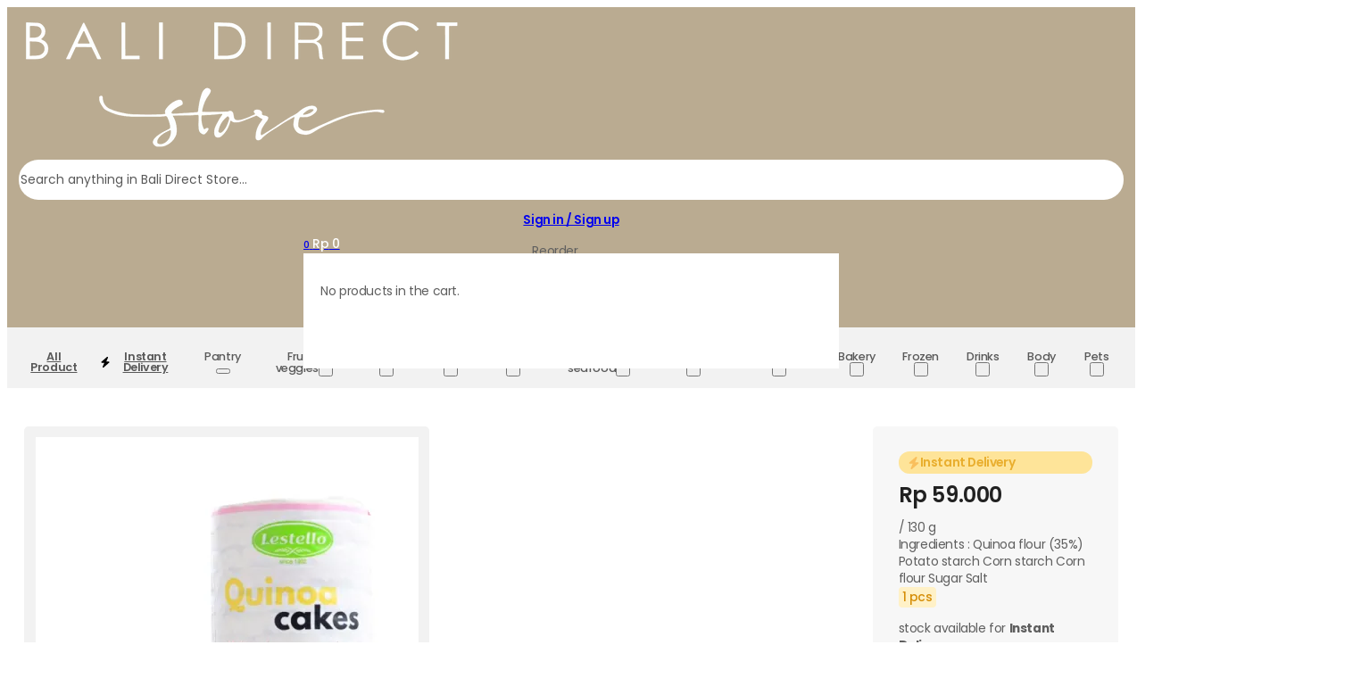

--- FILE ---
content_type: text/html; charset=UTF-8
request_url: https://balidirectstore.com/product/quinoa-cakes/
body_size: 46175
content:
<!DOCTYPE html>
<html lang="en-US" dir="ltr">
<head>
<meta charset="UTF-8">
<meta name="viewport" content="width=device-width, initial-scale=1">
<meta name='robots' content='index, follow, max-image-preview:large, max-snippet:-1, max-video-preview:-1' />
	<style>img:is([sizes="auto" i], [sizes^="auto," i]) { contain-intrinsic-size: 3000px 1500px }</style>
	
	<!-- This site is optimized with the Yoast SEO plugin v26.2 - https://yoast.com/wordpress/plugins/seo/ -->
	<title>Quinoa Cakes - Bali Direct - Bali&#039;s Online Whole Foods Store</title>
<link data-rocket-preload as="style" href="https://fonts.googleapis.com/css2?family=Poppins:ital,wght@0,100;0,200;0,300;0,400;0,500;0,600;0,700;0,800;0,900;1,100;1,200;1,300;1,400;1,500;1,600;1,700;1,800;1,900&#038;display=swap" rel="preload">
<link href="https://fonts.googleapis.com/css2?family=Poppins:ital,wght@0,100;0,200;0,300;0,400;0,500;0,600;0,700;0,800;0,900;1,100;1,200;1,300;1,400;1,500;1,600;1,700;1,800;1,900&#038;display=swap" media="print" onload="this.media=&#039;all&#039;" rel="stylesheet">
<noscript data-wpr-hosted-gf-parameters=""><link rel="stylesheet" href="https://fonts.googleapis.com/css2?family=Poppins:ital,wght@0,100;0,200;0,300;0,400;0,500;0,600;0,700;0,800;0,900;1,100;1,200;1,300;1,400;1,500;1,600;1,700;1,800;1,900&#038;display=swap"></noscript>
	<meta name="description" content="Quinoa Cakes. Free home delivery by Bali Direct." />
	<link rel="canonical" href="https://balidirectstore.com/product/quinoa-cakes/" />
	<meta property="og:locale" content="en_US" />
	<meta property="og:type" content="article" />
	<meta property="og:title" content="Quinoa Cakes - Bali Direct - Bali&#039;s Online Whole Foods Store" />
	<meta property="og:description" content="Quinoa Cakes. Free home delivery by Bali Direct." />
	<meta property="og:url" content="https://balidirectstore.com/product/quinoa-cakes/" />
	<meta property="og:site_name" content="Bali Direct" />
	<meta property="article:publisher" content="https://www.facebook.com/balidirect" />
	<meta property="article:modified_time" content="2026-01-16T03:26:26+00:00" />
	<meta property="og:image" content="https://cdn.balidirectstore.com/wp-content/uploads/2023/07/1-2.png" />
	<meta property="og:image:width" content="800" />
	<meta property="og:image:height" content="800" />
	<meta property="og:image:type" content="image/png" />
	<meta name="twitter:label1" content="Est. reading time" />
	<meta name="twitter:data1" content="1 minute" />
	<script type="application/ld+json" class="yoast-schema-graph">{"@context":"https://schema.org","@graph":[{"@type":"WebPage","@id":"https://balidirectstore.com/product/quinoa-cakes/","url":"https://balidirectstore.com/product/quinoa-cakes/","name":"Quinoa Cakes - Bali Direct - Bali's Online Whole Foods Store","isPartOf":{"@id":"https://balidirectstore.com/#website"},"primaryImageOfPage":{"@id":"https://balidirectstore.com/product/quinoa-cakes/#primaryimage"},"image":{"@id":"https://balidirectstore.com/product/quinoa-cakes/#primaryimage"},"thumbnailUrl":"https://cdn.balidirectstore.com/wp-content/uploads/2023/07/1-2.png","datePublished":"2023-07-18T05:26:17+00:00","dateModified":"2026-01-16T03:26:26+00:00","description":"Quinoa Cakes. Free home delivery by Bali Direct.","breadcrumb":{"@id":"https://balidirectstore.com/product/quinoa-cakes/#breadcrumb"},"inLanguage":"en-US","potentialAction":[{"@type":"ReadAction","target":["https://balidirectstore.com/product/quinoa-cakes/"]}]},{"@type":"ImageObject","inLanguage":"en-US","@id":"https://balidirectstore.com/product/quinoa-cakes/#primaryimage","url":"https://cdn.balidirectstore.com/wp-content/uploads/2023/07/1-2.png","contentUrl":"https://cdn.balidirectstore.com/wp-content/uploads/2023/07/1-2.png","width":800,"height":800,"caption":"Quinoa Cakes from Lestello"},{"@type":"BreadcrumbList","@id":"https://balidirectstore.com/product/quinoa-cakes/#breadcrumb","itemListElement":[{"@type":"ListItem","position":1,"name":"Home","item":"https://balidirectstore.com/"},{"@type":"ListItem","position":2,"name":"Welcome to our Store","item":"https://balidirectstore.com/store/"},{"@type":"ListItem","position":3,"name":"LES Quinoa Cakes 135g"}]},{"@type":"WebSite","@id":"https://balidirectstore.com/#website","url":"https://balidirectstore.com/","name":"Bali Direct","description":"Bali’s groceries, greens and health store","publisher":{"@id":"https://balidirectstore.com/#organization"},"potentialAction":[{"@type":"SearchAction","target":{"@type":"EntryPoint","urlTemplate":"https://balidirectstore.com/?s={search_term_string}"},"query-input":{"@type":"PropertyValueSpecification","valueRequired":true,"valueName":"search_term_string"}}],"inLanguage":"en-US"},{"@type":"Organization","@id":"https://balidirectstore.com/#organization","name":"Bali Direct","url":"https://balidirectstore.com/","logo":{"@type":"ImageObject","inLanguage":"en-US","@id":"https://balidirectstore.com/#/schema/logo/image/","url":"https://balidirectstore.com/wp-content/uploads/2025/12/BDS-LOGO.png","contentUrl":"https://balidirectstore.com/wp-content/uploads/2025/12/BDS-LOGO.png","width":563,"height":563,"caption":"Bali Direct"},"image":{"@id":"https://balidirectstore.com/#/schema/logo/image/"},"sameAs":["https://www.facebook.com/balidirect"]}]}</script>
	<!-- / Yoast SEO plugin. -->


<link rel='dns-prefetch' href='//balidirectstore.com' />
<link rel='dns-prefetch' href='//fonts.googleapis.com' />
<link rel='dns-prefetch' href='//cdn.balidirectstore.com' />
<link href='https://fonts.gstatic.com' crossorigin rel='preconnect' />
<link rel="alternate" type="application/rss+xml" title="Bali Direct &raquo; Feed" href="https://balidirectstore.com/feed/" />
<link rel="alternate" type="application/rss+xml" title="Bali Direct &raquo; Comments Feed" href="https://balidirectstore.com/comments/feed/" />
<link rel="alternate" type="application/rss+xml" title="Bali Direct &raquo; LES Quinoa Cakes 135g Comments Feed" href="https://balidirectstore.com/product/quinoa-cakes/feed/" />
<link rel="preconnect" href="https://fonts.gstatic.com/" crossorigin><link rel="preconnect" href="https://fonts.gstatic.com/" crossorigin><link rel="preconnect" href="https://fonts.gstatic.com/" crossorigin><link data-minify="1" rel='stylesheet' id='cfw-blocks-styles-css' href='https://balidirectstore.com/wp-content/cache/min/1/wp-content/plugins/checkout-for-woocommerce/build/css/blocks-styles.css?ver=1767218415' media='all' />
<style id='classic-theme-styles-inline-css'>
/*! This file is auto-generated */
.wp-block-button__link{color:#fff;background-color:#32373c;border-radius:9999px;box-shadow:none;text-decoration:none;padding:calc(.667em + 2px) calc(1.333em + 2px);font-size:1.125em}.wp-block-file__button{background:#32373c;color:#fff;text-decoration:none}
</style>
<link data-minify="1" rel='stylesheet' id='automaticcss-core-css' href='https://balidirectstore.com/wp-content/cache/min/1/wp-content/uploads/automatic-css/automatic.css?ver=1767218415' media='all' />
<link data-minify="1" rel='stylesheet' id='automaticcss-gutenberg-css' href='https://balidirectstore.com/wp-content/cache/min/1/wp-content/uploads/automatic-css/automatic-gutenberg.css?ver=1767218415' media='all' />
<style id='woocommerce-inline-inline-css'>
.woocommerce form .form-row .required { visibility: visible; }
</style>
<link data-minify="1" rel='stylesheet' id='metorik-css-css' href='https://balidirectstore.com/wp-content/cache/min/1/wp-content/plugins/metorik-helper/assets/css/metorik.css?ver=1767218415' media='all' />
<link data-minify="1" rel='stylesheet' id='xendit_pg_style-css' href='https://balidirectstore.com/wp-content/cache/min/1/wp-content/plugins/woo-xendit-virtual-accounts/assets/css/xendit-pg-style.css?ver=1767218415' media='all' />
<link data-minify="1" rel='stylesheet' id='brands-styles-css' href='https://balidirectstore.com/wp-content/cache/min/1/wp-content/plugins/woocommerce/assets/css/brands.css?ver=1767218415' media='all' />
<link data-minify="1" rel='stylesheet' id='se_styles-css' href='https://balidirectstore.com/wp-content/cache/min/1/wp-content/plugins/smart-search-for-woocommerce/assets/css/se-styles.css?ver=1767218415' media='' />
<link rel='stylesheet' id='bricks-frontend-css' href='https://balidirectstore.com/wp-content/themes/bricks/assets/css/frontend-light-layer.min.css?ver=1765800897' media='all' />
<style id='bricks-frontend-inline-css'>

			#brx-header {
				--x-header-transition: 0;
				--x-header-fade-transition: 0;
			}

			#brx-header.x-header_sticky-active {
				z-index: 999;
			}
		
				#brx-header {
					z-index: 9999;
				}
			
@font-face{font-family:"League Spartan";font-weight:100;font-display:swap;src:url(https://balidirectstore.com/wp-content/uploads/2025/06/LeagueSpartan-Thin.ttf) format("truetype");}@font-face{font-family:"League Spartan";font-weight:200;font-display:swap;src:url(https://balidirectstore.com/wp-content/uploads/2025/06/LeagueSpartan-ExtraLight.ttf) format("truetype");}@font-face{font-family:"League Spartan";font-weight:300;font-display:swap;src:url(https://balidirectstore.com/wp-content/uploads/2025/06/LeagueSpartan-Light.ttf) format("truetype");}@font-face{font-family:"League Spartan";font-weight:400;font-display:swap;src:url(https://balidirectstore.com/wp-content/uploads/2025/06/LeagueSpartan-Regular.ttf) format("truetype");}@font-face{font-family:"League Spartan";font-weight:500;font-display:swap;src:url(https://balidirectstore.com/wp-content/uploads/2025/06/LeagueSpartan-Medium.ttf) format("truetype");}@font-face{font-family:"League Spartan";font-weight:600;font-display:swap;src:url(https://balidirectstore.com/wp-content/uploads/2025/06/LeagueSpartan-SemiBold.ttf) format("truetype");}@font-face{font-family:"League Spartan";font-weight:700;font-display:swap;src:url(https://balidirectstore.com/wp-content/uploads/2025/06/LeagueSpartan-Bold.ttf) format("truetype");}@font-face{font-family:"League Spartan";font-weight:800;font-display:swap;src:url(https://balidirectstore.com/wp-content/uploads/2025/06/LeagueSpartan-ExtraBold.ttf) format("truetype");}@font-face{font-family:"League Spartan";font-weight:900;font-display:swap;src:url(https://balidirectstore.com/wp-content/uploads/2025/06/LeagueSpartan-Black.ttf) format("truetype");}

</style>
<link data-minify="1" rel='stylesheet' id='bricks-child-css' href='https://balidirectstore.com/wp-content/cache/min/1/wp-content/themes/bricks-child/style.css?ver=1767218415' media='all' />
<link data-minify="1" rel='stylesheet' id='bricks-woocommerce-css' href='https://balidirectstore.com/wp-content/cache/min/1/wp-content/themes/bricks/assets/css/integrations/woocommerce-layer.min.css?ver=1767218415' media='all' />
<link rel='stylesheet' id='bricks-color-palettes-css' href='https://balidirectstore.com/wp-content/uploads/bricks/css/color-palettes.min.css?ver=1755503207' media='all' />
<link rel='stylesheet' id='bricks-theme-style-acss_2025-css' href='https://balidirectstore.com/wp-content/uploads/bricks/css/theme-style-acss_2025.min.css?ver=1755503207' media='all' />
<link rel='stylesheet' id='bricks-post-165401-css' href='https://balidirectstore.com/wp-content/uploads/bricks/css/post-165401.min.css?ver=1755503219' media='all' />
<link rel='stylesheet' id='bricks-post-165381-css' href='https://balidirectstore.com/wp-content/uploads/bricks/css/post-165381.min.css?ver=1755503219' media='all' />
<link rel='stylesheet' id='bricks-post-165391-css' href='https://balidirectstore.com/wp-content/uploads/bricks/css/post-165391.min.css?ver=1755503219' media='all' />
<link rel='stylesheet' id='bricks-post-165390-css' href='https://balidirectstore.com/wp-content/uploads/bricks/css/post-165390.min.css?ver=1755503219' media='all' />
<link rel='stylesheet' id='bricks-post-165389-css' href='https://balidirectstore.com/wp-content/uploads/bricks/css/post-165389.min.css?ver=1755503219' media='all' />
<link rel='stylesheet' id='bricks-post-165388-css' href='https://balidirectstore.com/wp-content/uploads/bricks/css/post-165388.min.css?ver=1755503219' media='all' />
<link rel='stylesheet' id='bricks-post-165386-css' href='https://balidirectstore.com/wp-content/uploads/bricks/css/post-165386.min.css?ver=1755503219' media='all' />
<link rel='stylesheet' id='bricks-post-165393-css' href='https://balidirectstore.com/wp-content/uploads/bricks/css/post-165393.min.css?ver=1755503219' media='all' />
<link rel='stylesheet' id='bricks-post-165442-css' href='https://balidirectstore.com/wp-content/uploads/bricks/css/post-165442.min.css?ver=1755503219' media='all' />
<link rel='stylesheet' id='bricks-post-165438-css' href='https://balidirectstore.com/wp-content/uploads/bricks/css/post-165438.min.css?ver=1755503219' media='all' />
<link rel='stylesheet' id='bricks-post-165425-css' href='https://balidirectstore.com/wp-content/uploads/bricks/css/post-165425.min.css?ver=1755503219' media='all' />
<link rel='stylesheet' id='bricks-post-165392-css' href='https://balidirectstore.com/wp-content/uploads/bricks/css/post-165392.min.css?ver=1755503219' media='all' />
<link rel='stylesheet' id='bricks-post-166978-css' href='https://balidirectstore.com/wp-content/uploads/bricks/css/post-166978.min.css?ver=1755503211' media='all' />
<link rel='stylesheet' id='bricks-post-157676-css' href='https://balidirectstore.com/wp-content/uploads/bricks/css/post-157676.min.css?ver=1755503240' media='all' />
<link rel='stylesheet' id='bricks-post-158399-css' href='https://balidirectstore.com/wp-content/uploads/bricks/css/post-158399.min.css?ver=1765808926' media='all' />
<link rel='stylesheet' id='bricks-post-165917-css' href='https://balidirectstore.com/wp-content/uploads/bricks/css/post-165917.min.css?ver=1765809372' media='all' />
<link rel='stylesheet' id='bricks-post-157989-css' href='https://balidirectstore.com/wp-content/uploads/bricks/css/post-157989.min.css?ver=1755503237' media='all' />
<link rel='stylesheet' id='bricks-post-169173-css' href='https://balidirectstore.com/wp-content/uploads/bricks/css/post-169173.min.css?ver=1755503207' media='all' />
<link rel='stylesheet' id='bricks-post-169197-css' href='https://balidirectstore.com/wp-content/uploads/bricks/css/post-169197.min.css?ver=1755503207' media='all' />
<link rel='stylesheet' id='bricks-post-168885-css' href='https://balidirectstore.com/wp-content/uploads/bricks/css/post-168885.min.css?ver=1755503209' media='all' />
<link rel='stylesheet' id='bricks-post-168838-css' href='https://balidirectstore.com/wp-content/uploads/bricks/css/post-168838.min.css?ver=1755503209' media='all' />
<link rel='stylesheet' id='bricks-post-168826-css' href='https://balidirectstore.com/wp-content/uploads/bricks/css/post-168826.min.css?ver=1755503210' media='all' />
<link rel='stylesheet' id='bricks-post-168736-css' href='https://balidirectstore.com/wp-content/uploads/bricks/css/post-168736.min.css?ver=1755503210' media='all' />
<link rel='stylesheet' id='bricks-post-165052-css' href='https://balidirectstore.com/wp-content/uploads/bricks/css/post-165052.min.css?ver=1755503221' media='all' />
<link data-minify="1" rel='stylesheet' id='bricks-ionicons-css' href='https://balidirectstore.com/wp-content/cache/min/1/wp-content/themes/bricks/assets/css/libs/ionicons-layer.min.css?ver=1767218415' media='all' />
<link data-minify="1" rel='stylesheet' id='bricks-themify-icons-css' href='https://balidirectstore.com/wp-content/cache/min/1/wp-content/themes/bricks/assets/css/libs/themify-icons-layer.min.css?ver=1767218415' media='all' />

<link rel='stylesheet' id='bricks-global-custom-css-css' href='https://balidirectstore.com/wp-content/uploads/bricks/css/global-custom-css.min.css?ver=1755503207' media='all' />
<link data-minify="1" rel='stylesheet' id='bricks-font-awesome-6-brands-css' href='https://balidirectstore.com/wp-content/cache/min/1/wp-content/themes/bricks/assets/css/libs/font-awesome-6-brands-layer.min.css?ver=1767218415' media='all' />
<link data-minify="1" rel='stylesheet' id='bricks-font-awesome-6-css' href='https://balidirectstore.com/wp-content/cache/min/1/wp-content/themes/bricks/assets/css/libs/font-awesome-6-layer.min.css?ver=1767218415' media='all' />
<link rel='stylesheet' id='bricks-ajax-loader-css' href='https://balidirectstore.com/wp-content/themes/bricks/assets/css/libs/loading-animation-layer.min.css?ver=1765800897' media='all' />
<link rel='stylesheet' id='bricks-photoswipe-css' href='https://balidirectstore.com/wp-content/themes/bricks/assets/css/libs/photoswipe.min.css?ver=1765800897' media='all' />
<link data-minify="1" rel='stylesheet' id='x-favorite-css' href='https://balidirectstore.com/wp-content/cache/min/1/wp-content/plugins/bricksextras/components/assets/css/favorite.css?ver=1767218415' media='all' />
<link data-minify="1" rel='stylesheet' id='x-fluent-form-css' href='https://balidirectstore.com/wp-content/cache/min/1/wp-content/plugins/bricksextras/components/assets/css/fluentform.css?ver=1767218415' media='all' />
<link data-minify="1" rel='stylesheet' id='x-popover-css' href='https://balidirectstore.com/wp-content/cache/min/1/wp-content/plugins/bricksextras/components/assets/css/popover.css?ver=1767218415' media='all' />
<link data-minify="1" rel='stylesheet' id='automaticcss-bricks-css' href='https://balidirectstore.com/wp-content/cache/min/1/wp-content/uploads/automatic-css/automatic-bricks.css?ver=1767218415' media='all' />
<link rel='stylesheet' id='color-scheme-switcher-frontend-css' href='https://balidirectstore.com/wp-content/plugins/automaticcss-plugin/classes/Features/Color_Scheme_Switcher/css/frontend.css?ver=1765800896' media='all' />
<style id='bricks-frontend-inline-inline-css'>
.added_to_cart.wc-forward {display: none}
@media (max-width: 767px) {.oc-mobile-menu[data-direction] .brx-offcanvas-inner {width: 85vw}}@media (max-width: 767px) {.oc-content {padding-top: var(--space-xl); padding-right: var(--space-xl); padding-bottom: var(--space-xl); padding-left: var(--space-xl); justify-content: space-between; row-gap: 0px}}@media (max-width: 478px) {.oc-content {justify-content: space-between}}.oc-menu-logo {width: 13rem}@media (max-width: 767px) {.oc-menu-logo {font-weight: 500; font-size: var(--text-m); gap: 1rem}.oc-menu-logo .icon > i {font-size: 20px}.oc-menu-logo .icon > svg {width: 20px; height: 20px}}@media (max-width: 767px) {.oc-menu-account-div {padding-top: 1rem; padding-bottom: 1rem; width: 100%; justify-content: flex-end}}.login-7__form-container {align-items: flex-start; row-gap: var(--content-gap); padding-top: var(--space-xl); padding-right: var(--space-xl); padding-bottom: var(--space-xl); padding-left: var(--space-xl); background-color: var(--white)}@media (max-width: 767px) {.login-7__form-container {row-gap: var(--space-m); padding-top: 0; padding-right: 0; padding-bottom: 0; padding-left: 0}}.login-5__form-container-info {row-gap: var(--space-xs)}@media (max-width: 478px) {.login-5__form-container-info {align-items: center}}.login-5__heading {font-size: var(--text-xxl); text-align: left; font-weight: 700}@media (max-width: 991px) {.login-5__heading {text-align: center}}.login-5__description {margin-top: 0; margin-bottom: 0}@media (max-width: 991px) {.login-5__description {text-align: center}}.bds-header-desktop {column-gap: 0px; row-gap: 0px; padding-top: var(--space-xs); padding-right: var(--space-s); padding-bottom: var(--space-xs); padding-left: var(--space-s); background-color: var(--accent-semi-light)}@media (max-width: 767px) {.bds-header-desktop {padding-right: var(--space-m); padding-left: var(--space-m)}}.bds-header-body {flex-direction: row; align-items: center; width: 100%; justify-content: space-between; column-gap: 50px; row-gap: 2rem}.cart-wrapper { position: relative; z-index: 1000; }.cart-dropdown { display: none;  position: absolute; top: calc(100% + 20px);  right: 0;  width: 300px; background: white; border: 1px solid #ccc; padding: 10px; z-index: 1000; }.cart-content { max-height: 300px;  overflow-y: auto; }.bds-header-desktop {  position: relative; z-index: 1001; }.bds-main-menu {  position: relative; z-index: 1001; }.bds-header-icon-block {display: flex; flex-direction: column; column-gap: 7px; row-gap: 7px; align-items: center; border-radius: 100px; padding-top: 0; padding-right: 14px; padding-bottom: 0; padding-left: 14px; align-self: center !important; justify-content: center; cursor: pointer; height: 45px}.bds-header-icon-block:hover {background-color: var(--accent-semi-dark)}.bds-header-icon {color: var(--white); fill: var(--white)}.bds-main-menu {background-color: var(--tertiary-ultra-light)}.bds-mega-item {text-align: center; line-height: 1; font-size: clamp(0.9rem, 0.382vw + 0.778rem, 1.3rem); color: var(--primary-semi-dark); font-weight: 500; padding-top: var(--space-s); padding-right: 12px; padding-bottom: var(--space-s); padding-left: 12px; gap: 3px}.bds-mega-item:hover {text-decoration: underline; background-color: var(--accent-light)}.bds-mega-item .icon > i {font-size: 10px}.bds-mega-item .icon > svg {width: 10px; height: 10px}.bds-mega-item {text-align: center; line-height: 1; font-size: clamp(0.9rem, 0.382vw + 0.778rem, 1.3rem); color: var(--primary-semi-dark); font-weight: 500; padding-top: var(--space-s); padding-right: 12px; padding-bottom: var(--space-s); padding-left: 12px}.bds-mega-item:hover {text-decoration: underline; background-color: var(--accent-light)}.bds-mega-item .brx-submenu-toggle {gap: 3px}.bds-mega-item .brx-submenu-toggle button {font-size: 10px}.bds-mega-item .brx-dropdown-content {border-bottom: 1px solid var(--black-trans-70)}.bds-mega-content {flex-direction: column; align-self: center !important; justify-content: center; align-items: center; padding-top: var(--space-l); padding-right: var(--space-l); padding-bottom: var(--space-l); padding-left: var(--space-l)}@media (max-width: 767px) {.header-icon {padding-top: 9px; padding-right: 9px; padding-bottom: 9px; padding-left: 9px}}.bds-home-section-padding {padding-top: var(--section-space-xs); padding-right: var(--space-m); padding-bottom: var(--section-space-xs); padding-left: var(--space-m); row-gap: var(--space-xxl)}.single-product-4__rating {font-size: var(--text-s)}.single-product-4__rating .star-rating span::before {color: var(--warning-semi-light)}.instant-badges {cursor: pointer}.frozen-badges {cursor: pointer}.single-product-3__accordion .accordion-title-wrapper {padding-top: var(--space-m); padding-bottom: var(--space-m)}.single-product-3__accordion .accordion-content-wrapper {padding-right: 0; padding-bottom: var(--space-m); padding-left: 0; font-size: var(--text-m)}.single-product-3__accordion {display: flex; flex-direction: column}@media (max-width: 478px) {.single-product-3__accordion .accordion-title-wrapper {padding-top: var(--space-l); padding-bottom: var(--space-l)}}.single-product-3__accordion-heading {flex-direction: row; background-color: var(--bricks-color-acss_import_transparent); flex-wrap: nowrap; justify-content: space-between; align-items: center; border-top: 1px solid var(--primary-light)}.single-product-3__accordion-heading-info {font-size: var(--text-m); color: var(--primary)}@media (max-width: 478px) {.single-product-3__accordion-heading-info {font-size: var(--text-l)}}.single-product-3__accordion-heading-icon {font-size: var(--text-m); transition: all .2s ease}.brx-open .single-product-3__accordion-heading-icon{ transform: rotate(45deg);}.single-product-3__shipping-container {margin-top: 0; margin-bottom: 0; padding-left: 0; row-gap: var(--space-xs)}.single-product-3__shipping {flex-direction: row; justify-content: flex-start; align-items: center; column-gap: var(--space-xs)}.single-product-3__shipping-icon {color: var(--neutral); fill: var(--neutral); font-size: 14px}.product-18__info-container {row-gap: var(--space-xs)}@media (max-width: 767px) {.product-18__info-container {max-width: 100%; width: 100%}}.product-18__heading {max-width: var(--width-xl); font-weight: 700; font-size: var(--text-xxl)}@media (max-width: 478px) {.product-18__heading {font-size: var(--text-xl)}}.card-product-18 {height: 100%; column-gap: var(--space-xs); row-gap: var(--space-xs)}.bds-card-bg {border-radius: var(--radius-m); background-color: #f5f5f5; padding-top: clamp(0.5rem, 0.505vw + 0.311rem, 1rem); padding-right: clamp(0.5rem, 0.505vw + 0.311rem, 1rem); padding-bottom: clamp(0.5rem, 0.505vw + 0.311rem, 1rem); padding-left: clamp(0.5rem, 0.505vw + 0.311rem, 1rem)}.product-card {z-index: 2}.card-badge {border-radius: 100px; width: 2.5rem; aspect-ratio: 1/1; cursor: pointer; display: flex; align-self: center !important; justify-content: center; align-items: center; column-gap: 0px; row-gap: 0px}.card-product-18__info {flex-direction: column; justify-content: space-between; row-gap: 0px; column-gap: 0px}.card-product-18__price {color: var(--primary-dark); font-weight: 500; font-size: var(--text-m)}@media (max-width: 767px) {.card-product-18__price {font-size: var(--text-s)}}@media (max-width: 478px) {.card-product-18__price {font-size: 10px}}.card-product-18__title {font-size: var(--text-m); text-wrap: pretty; line-height: 1.3}.card-product-18__title:hover {text-decoration: underline}.card-product-18__taxonomy-list {margin-top: 0; margin-bottom: 0; padding-right: 0; padding-left: 0; flex-direction: column; flex-wrap: nowrap; align-items: flex-start; column-gap: 5px; row-gap: 5px}.card-product-18__taxonomy-element {display: block}.plus-icon {cursor: pointer; border-radius: 100px; padding-top: 5px; padding-right: 5px; padding-bottom: 5px; padding-left: 5px; font-size: 20px}.plus-icon:hover {background-color: var(--accent-light)}@media (max-width: 767px) {.plus-icon {font-size: 14px; padding-top: 0; padding-right: 0; padding-bottom: 0; padding-left: 0}}@media (max-width: 478px) {.plus-icon {font-size: 14px}}.popover-container {background-color: var(--white); border-radius: var(--radius-l); padding-top: var(--space-s); padding-right: var(--space-s); padding-bottom: var(--space-s); padding-left: var(--space-s)}@media (max-width: 767px) {.popover-container {padding-top: 3px; padding-right: 0; padding-bottom: 3px; padding-left: 0; align-items: center}}.bds-footer-25 {padding-top: var(--space-xl); padding-right: var(--space-xl); padding-bottom: var(--space-xl); padding-left: var(--space-xl); background-color: var(--accent-ultra-light)}.bds-footer-25__container {row-gap: var(--space-l)}.bds-footer-25__container-top {flex-direction: row; column-gap: var(--space-l); row-gap: var(--space-l); align-items: flex-end; padding-top: 0; padding-right: 0; padding-bottom: 0; padding-left: 0}@media (max-width: 991px) {.bds-footer-25__container-top {flex-direction: column; align-items: flex-start}}@media (max-width: 767px) {.bds-footer-25__container-top {flex-direction: column}}.bds-footer-25__heading {width: var(--width-s); font-size: var(--text-xxl); flex-shrink: 0}@media (max-width: 991px) {.bds-footer-25__heading {width: 100%}}.bds-footer-25__container-contact {margin-top: 0; margin-bottom: 0; padding-left: 0; flex-direction: row; justify-content: flex-end; align-items: flex-end; column-gap: var(--space-m); row-gap: var(--space-m)}@media (max-width: 991px) {.bds-footer-25__container-contact {justify-content: flex-start}}@media (max-width: 767px) {.bds-footer-25__container-contact {flex-direction: row; align-items: flex-start; column-gap: 4rem}}.bds-footer-25__contact-element {width: fit-content; row-gap: var(--space-xs)}.bds-footer-25__contact-heading {font-size: var(--text-m)}.bds-footer-25__contact-info {font-size: var(--text-xl); color: var(--neutral)}.bds-footer-25__divider.horizontal .line {width: 100%; border-top-width: 1px; border-top-color: var(--neutral-trans-10)}.bds-footer-25__divider.vertical .line {border-right-width: 100%; border-right-color: var(--neutral-trans-10)}.bds-footer-25__divider .line {height: 1px}.bds-footer-25__divider .icon {color: var(--neutral-trans-10)}.bds-footer-25__container-mid {flex-direction: row; row-gap: var(--space-l); column-gap: var(--space-l); display: grid; align-items: initial; grid-template-columns: var(--grid-12); grid-gap: var(--space-s)}@media (max-width: 991px) {.bds-footer-25__container-mid {flex-wrap: wrap}}@media (max-width: 478px) {.bds-footer-25__container-mid {flex-direction: column; grid-gap: var(--space-xl)}}.bds-footer-25__form-container {row-gap: var(--space-xs); padding-top: 0; padding-right: 0; padding-bottom: 0; padding-left: 0; grid-column: 1/4}@media (max-width: 991px) {.bds-footer-25__form-container {max-width: 100%; width: 100%}}@media (max-width: 767px) {.bds-footer-25__form-container {width: 100%; max-width: 100%}}.bds-footer-25__menu-section {row-gap: var(--space-s); flex-grow: 1; flex-shrink: 0; padding-top: 0; padding-right: 0; padding-bottom: 0; padding-left: 0; grid-column: 7/9}@media (max-width: 478px) {.bds-footer-25__menu-section {max-width: 100%}}.bds-footer-25__menu-heading {text-transform: uppercase; font-size: var(--text-m)}.bds-footer-25__menu-social {flex-grow: 0; grid-column: 11/13}.bds-footer-25__container-social {row-gap: var(--space-s); padding-left: 0; margin-top: 0; margin-bottom: 0}.bds-footer-25__container-bot {display: grid; align-items: initial; grid-template-columns: var(--grid-3)}@media (max-width: 767px) {.bds-footer-25__container-bot {flex-direction: row; flex-wrap: nowrap; align-items: flex-start; justify-content: space-between}}@media (max-width: 478px) {.bds-footer-25__container-bot {flex-direction: column; justify-content: center; align-self: center !important; align-items: center}}.bds-footer-25__credit-name {color: var(--tertiary-semi-dark); font-size: var(--text-xs); text-align: center}@media (max-width: 478px) {.bds-footer-25__credit-name {font-size: var(--text-xs)}}.popup-1 {background-color: var(--white); column-gap: 0px; row-gap: 0px; padding-top: var(--space-xs); padding-right: var(--space-xs); padding-bottom: var(--space-xs); padding-left: var(--space-xs)}.popup-1__img:not(.tag), .popup-1__img img {aspect-ratio: 16/9; object-fit: cover; object-position: 50%}.popup-1__img {width: 100%}.popup-1__container {padding-top: var(--space-m); padding-right: var(--space-l); padding-bottom: var(--space-m); padding-left: var(--space-l); row-gap: var(--content-gap)}.popup-1__container-info {align-items: center; text-align: center}.popup-1__heading {font-size: var(--h4)}.cart-badge {text-wrap: nowrap; font-weight: 600; font-size: 10px; padding-top: 2px; padding-right: 7px; padding-bottom: 2px; padding-left: 7px; border-radius: 199px; cursor: pointer}@media (max-width: 767px) {.cart-badge {padding-top: 1px; padding-right: 5px; padding-bottom: 1px; padding-left: 5px; font-size: 8px}}.btn-popup {border-radius: var(--radius-m)}
</style>
<script type="text/template" id="tmpl-variation-template">
	<div class="woocommerce-variation-description">{{{ data.variation.variation_description }}}</div>
	<div class="woocommerce-variation-price">{{{ data.variation.price_html }}}</div>
	<div class="woocommerce-variation-availability">{{{ data.variation.availability_html }}}</div>
</script>
<script type="text/template" id="tmpl-unavailable-variation-template">
	<p role="alert">Sorry, this product is unavailable. Please choose a different combination.</p>
</script>
<script src="https://balidirectstore.com/wp-includes/js/jquery/jquery.min.js?ver=3.7.1" id="jquery-core-js"></script>
<script src="https://balidirectstore.com/wp-content/plugins/woocommerce/assets/js/jquery-blockui/jquery.blockUI.min.js?ver=2.7.0-wc.10.2.3" id="jquery-blockui-js" defer data-wp-strategy="defer"></script>
<script id="wc-add-to-cart-js-extra">
var wc_add_to_cart_params = {"ajax_url":"\/wp-admin\/admin-ajax.php","wc_ajax_url":"\/?wc-ajax=%%endpoint%%","i18n_view_cart":"View cart","cart_url":"https:\/\/balidirectstore.com\/cart\/","is_cart":"","cart_redirect_after_add":"no"};
</script>
<script src="https://balidirectstore.com/wp-content/plugins/woocommerce/assets/js/frontend/add-to-cart.min.js?ver=10.2.3" id="wc-add-to-cart-js" defer data-wp-strategy="defer"></script>
<script src="https://balidirectstore.com/wp-content/plugins/woocommerce/assets/js/zoom/jquery.zoom.min.js?ver=1.7.21-wc.10.2.3" id="zoom-js" defer data-wp-strategy="defer"></script>
<script src="https://balidirectstore.com/wp-content/plugins/woocommerce/assets/js/flexslider/jquery.flexslider.min.js?ver=2.7.2-wc.10.2.3" id="flexslider-js" defer data-wp-strategy="defer"></script>
<script id="wc-single-product-js-extra">
var wc_single_product_params = {"i18n_required_rating_text":"Please select a rating","i18n_rating_options":["1 of 5 stars","2 of 5 stars","3 of 5 stars","4 of 5 stars","5 of 5 stars"],"i18n_product_gallery_trigger_text":"View full-screen image gallery","review_rating_required":"yes","flexslider":{"rtl":false,"animation":"slide","smoothHeight":true,"directionNav":false,"controlNav":"thumbnails","slideshow":false,"animationSpeed":500,"animationLoop":false,"allowOneSlide":false,"sync":".brx-product-gallery-thumbnail-slider"},"zoom_enabled":"1","zoom_options":[],"photoswipe_enabled":"","photoswipe_options":{"shareEl":false,"closeOnScroll":false,"history":false,"hideAnimationDuration":0,"showAnimationDuration":0},"flexslider_enabled":"1"};
</script>
<script src="https://balidirectstore.com/wp-content/plugins/woocommerce/assets/js/frontend/single-product.min.js?ver=10.2.3" id="wc-single-product-js" defer data-wp-strategy="defer"></script>
<script src="https://balidirectstore.com/wp-content/plugins/woocommerce/assets/js/js-cookie/js.cookie.min.js?ver=2.1.4-wc.10.2.3" id="js-cookie-js" defer data-wp-strategy="defer"></script>
<script id="woocommerce-js-extra">
var woocommerce_params = {"ajax_url":"\/wp-admin\/admin-ajax.php","wc_ajax_url":"\/?wc-ajax=%%endpoint%%","i18n_password_show":"Show password","i18n_password_hide":"Hide password"};
</script>
<script src="https://balidirectstore.com/wp-content/plugins/woocommerce/assets/js/frontend/woocommerce.min.js?ver=10.2.3" id="woocommerce-js" defer data-wp-strategy="defer"></script>
<script id="wc-cart-fragments-js-extra">
var wc_cart_fragments_params = {"ajax_url":"\/wp-admin\/admin-ajax.php","wc_ajax_url":"\/?wc-ajax=%%endpoint%%","cart_hash_key":"wc_cart_hash_74fcde47391f24473c07b3f666ba32ef","fragment_name":"wc_fragments_74fcde47391f24473c07b3f666ba32ef","request_timeout":"5000"};
</script>
<script src="https://balidirectstore.com/wp-content/plugins/woocommerce/assets/js/frontend/cart-fragments.min.js?ver=10.2.3" id="wc-cart-fragments-js" defer data-wp-strategy="defer"></script>
<script src="https://balidirectstore.com/wp-includes/js/underscore.min.js?ver=1.13.7" id="underscore-js"></script>
<script id="wp-util-js-extra">
var _wpUtilSettings = {"ajax":{"url":"\/wp-admin\/admin-ajax.php"}};
</script>
<script src="https://balidirectstore.com/wp-includes/js/wp-util.min.js?ver=6.8.3" id="wp-util-js"></script>
<script id="wc-add-to-cart-variation-js-extra">
var wc_add_to_cart_variation_params = {"wc_ajax_url":"\/?wc-ajax=%%endpoint%%","i18n_no_matching_variations_text":"Sorry, no products matched your selection. Please choose a different combination.","i18n_make_a_selection_text":"Please select some product options before adding this product to your cart.","i18n_unavailable_text":"Sorry, this product is unavailable. Please choose a different combination.","i18n_reset_alert_text":"Your selection has been reset. Please select some product options before adding this product to your cart."};
</script>
<script src="https://balidirectstore.com/wp-content/plugins/woocommerce/assets/js/frontend/add-to-cart-variation.min.js?ver=10.2.3" id="wc-add-to-cart-variation-js" defer data-wp-strategy="defer"></script>
<script id="color-scheme-switcher-frontend-js-extra">
var acss = {"color_mode":"light","enable_client_color_preference":"false"};
</script>
<script src="https://balidirectstore.com/wp-content/plugins/automaticcss-plugin/classes/Features/Color_Scheme_Switcher/js/frontend.min.js?ver=1765800896" id="color-scheme-switcher-frontend-js"></script>
<link rel="https://api.w.org/" href="https://balidirectstore.com/wp-json/" /><link rel="alternate" title="JSON" type="application/json" href="https://balidirectstore.com/wp-json/wp/v2/product/120052" /><meta name="generator" content="WordPress 6.8.3" />
<meta name="generator" content="WooCommerce 10.2.3" />
<link rel='shortlink' href='https://balidirectstore.com/?p=120052' />
<link rel="alternate" title="oEmbed (JSON)" type="application/json+oembed" href="https://balidirectstore.com/wp-json/oembed/1.0/embed?url=https%3A%2F%2Fbalidirectstore.com%2Fproduct%2Fquinoa-cakes%2F" />
<link rel="alternate" title="oEmbed (XML)" type="text/xml+oembed" href="https://balidirectstore.com/wp-json/oembed/1.0/embed?url=https%3A%2F%2Fbalidirectstore.com%2Fproduct%2Fquinoa-cakes%2F&#038;format=xml" />
<!-- GTM Start-->
<noscript><iframe src="https://www.googletagmanager.com/ns.html?id=GTM-W2J2NKZ8" height="0" width="0" style="display:none;visibility:hidden" aria-hidden="true"></iframe></noscript>
<!-- GTM End-->
<!-- GTM Start data layer-->
<script data-cfasync="false" data-pagespeed-no-defer>
        var dataLayer_content = {"visitorLoginState":"logged-out","visitorUsername":"","visitorIP":"178.156.189.113","pagePostType":"frontpage","pagePostType2":"single-page","pagePostAuthor":"Tech Bali Direct","customerTotalOrders":0,"customerTotalOrderValue":0,"customerFirstName":"","customerLastName":"","customerBillingFirstName":"","customerBillingLastName":"","customerBillingCompany":"","customerBillingAddress1":"","customerBillingAddress2":"","customerBillingCity":"","customerBillingState":"","customerBillingPostcode":"","customerBillingCountry":"","customerBillingEmail":"","customerBillingEmailHash":"","customerBillingPhone":"","customerShippingFirstName":"","customerShippingLastName":"","customerShippingCompany":"","customerShippingAddress1":"","customerShippingAddress2":"","customerShippingCity":"","customerShippingState":"","customerShippingPostcode":"","customerShippingCountry":"","cartContent":{"totals":{"applied_coupons":[],"discount_total":0,"subtotal":0,"total":0},"items":[]}};
        dataLayer.push( dataLayer_content );
</script>
<script data-cfasync="false" data-pagespeed-no-defer>
(function(w,d,s,l,i){w[l]=w[l]||[];w[l].push({'gtm.start':
new Date().getTime(),event:'gtm.js'});var f=d.getElementsByTagName(s)[0],
j=d.createElement(s),dl=l!='dataLayer'?'&l='+l:'';j.async=true;j.src=
'//www.googletagmanager.com/gtm.js?id='+i+dl;f.parentNode.insertBefore(j,f);
})(window,document,'script','dataLayer','GTM-W2J2NKZ8');
</script>
<!-- GTM Start data layer end-->

<!-- GTM Start data layer 2-->
<script data-cfasync="false" data-pagespeed-no-defer>
        var gtm4wp_datalayer_name = "dataLayer";
        var dataLayer = dataLayer || [];
        const gtm4wp_use_sku_instead = 1;
        const gtm4wp_currency = 'IDR';
        const gtm4wp_product_per_impression = 10;
        const gtm4wp_clear_ecommerce = false;
        const gtm4wp_datalayer_max_timeout = 2000;
</script>
<!-- GTM Start data layer 2 end-->

<!-- GA start -->
<script async src="https://www.googletagmanager.com/gtag/js?id=G-8GE5HFYSCM"></script>
<script>
  window.dataLayer = window.dataLayer || [];
  function gtag(){dataLayer.push(arguments);}
  gtag('js', new Date());
  gtag('config', 'G-8GE5HFYSCM');
</script>
<!-- GA end -->
    <script>
    // Temporary fix for BricksExtras older versions
    if (typeof bricksIsFrontend === 'undefined') {
        window.bricksIsFrontend = typeof BRICKS_ENV !== 'undefined' ? (BRICKS_ENV === 'frontend') : true;
    }
    </script>
    <script>
jQuery(function($) {
    // Function to hide all popovers
    function hideAllPopovers() {
        $('.popover-container').removeClass('is-visible');
    }

    // Toggle popover on "+" icon click (using event delegation)
    $(document).on('click', '.product-card .plus-icon', function(e) {
        e.stopPropagation(); // Prevent click from bubbling to document
        var $productCard = $(this).closest('.product-card');
        var $popover = $productCard.find('.popover-container');
        hideAllPopovers(); // Hide all other popovers
        $popover.toggleClass('is-visible'); // Toggle the current popover
    });

    // Hide popover when clicking outside (already using delegation)
    $(document).on('click', function(e) {
        var $target = $(e.target);
        if (!$target.closest('.popover-container').length && !$target.hasClass('plus-icon')) {
            hideAllPopovers();
        }
    });

    // Hide popover after adding to cart (already using delegation)
    $(document).on('added_to_cart', function() {
        hideAllPopovers();
    });

    // Prevent clicks inside popover from closing it (optional, using delegation)
    $(document).on('click', '.popover-container', function(e) {
        e.stopPropagation();
    });
});
</script>
	<noscript><style>.woocommerce-product-gallery{ opacity: 1 !important; }</style></noscript>
	<link rel="icon" href="https://cdn.balidirectstore.com/wp-content/uploads/2025/12/cropped-BDS-LOGO.png" sizes="32x32" />
<link rel="icon" href="https://cdn.balidirectstore.com/wp-content/uploads/2025/12/cropped-BDS-LOGO.png" sizes="192x192" />
<link rel="apple-touch-icon" href="https://cdn.balidirectstore.com/wp-content/uploads/2025/12/cropped-BDS-LOGO.png" />
<meta name="msapplication-TileImage" content="https://cdn.balidirectstore.com/wp-content/uploads/2025/12/cropped-BDS-LOGO.png" />
<meta name="generator" content="WP Rocket 3.20.2" data-wpr-features="wpr_minify_js wpr_minify_css wpr_desktop" /></head>

<body class="wp-singular product-template-default single single-product postid-120052 wp-theme-bricks wp-child-theme-bricks-child theme-bricks woocommerce woocommerce-page woocommerce-no-js brx-body bricks-is-frontend wp-embed-responsive">
		<a class="skip-link" href="#brx-content">Skip to main content</a>

					<a class="skip-link" href="#brx-footer">Skip to footer</a>
			<header data-rocket-location-hash="94638b0b55b0119ea2bd887436dde55d" id="brx-header" class="brx-sticky on-scroll" data-x-overlay="none"><div data-rocket-location-hash="34e7727983d31af96916740bbb5d6490" id="brxe-jxdzgk" data-script-id="jxdzgk" class="brxe-offcanvas oc-mobile-menu bricks-lazy-hidden" aria-label="Offcanvas" data-direction="left" data-no-scroll="true"><div data-rocket-location-hash="82411560a46d8d20fe5502b8db1a4a91" id="brxe-vnyfwz" class="brxe-block oc-content brx-offcanvas-inner bricks-lazy-hidden"><div id="brxe-xgkvnl" class="brxe-block bricks-lazy-hidden"><div id="brxe-jmaosv" class="brxe-block bricks-lazy-hidden"><figure id="brxe-tkhxyd" class="brxe-image tag"><a class="tag" href="/home"><img width="375" height="123" src="data:image/svg+xml,%3Csvg%20xmlns=&#039;https://www.w3.org/2000/svg&#039;%20viewBox=&#039;0%200%20375%20123&#039;%3E%3C/svg%3E" class="css-filter size-full bricks-lazy-hidden" alt="" decoding="async" data-src="https://balidirectstore.com/wp-content/uploads/2023/12/Bali-Direct-Store-New-Logo-2021-small-header.webp" data-type="string" data-sizes="(max-width: 375px) 100vw, 375px" data-srcset="https://balidirectstore.com/wp-content/uploads/2023/12/Bali-Direct-Store-New-Logo-2021-small-header.webp 375w, https://balidirectstore.com/wp-content/uploads/2023/12/Bali-Direct-Store-New-Logo-2021-small-header-300x98.webp 300w" /></a></figure><button id="brxe-aszmhe" data-script-id="aszmhe" class="brxe-toggle" aria-label="Open" aria-expanded="false"><i class="ti-close"></i></button></div><div id="brxe-qruxue" data-script-id="qruxue" class="brxe-max-slide-menu mab-slide-menu-wrapper" data-mab-id="qruxue" data-element-id="qruxue"><nav class="mab-slide-menu-nav mab-slide-menu-effect-push mab-slide-menu-direction-left" id="slide_menu_qruxue" data-close-icon="ti-arrow-left" data-back-text="Back" role="navigation"><ul id="menu-2024-header-main-menu" class="mab-slide-menu" role="menubar"><li id="menu-item-169088" class="menu-item menu-item-type-custom menu-item-object-custom menu-item-169088 bricks-menu-item mab-slide-menu-item"><span class="mab-slide-menu-arrow"><i class="ti-arrow-right"></i></span><a href="https://balidirectstore.com/badges/instant-delivery/" class="mab-slide-menu-item-link" data-title="All Instant Delivery">All Instant Delivery</a></li>
<li id="menu-item-132221" class="menu-item menu-item-type-taxonomy menu-item-object-product_cat menu-item-has-children menu-item-132221 bricks-menu-item mab-slide-menu-item mab-slide-menu-item-has-children"><span class="mab-slide-menu-arrow"><i class="ti-arrow-right"></i></span><a href="https://balidirectstore.com/product-category/pantry/" class="mab-slide-menu-item-link" data-title="Pantry">Pantry</a>
<ul class="sub-menu mab-slide-menu-sub-menu">
	<li id="menu-item-132229" class="menu-item menu-item-type-taxonomy menu-item-object-product_cat menu-item-132229 bricks-menu-item mab-slide-menu-item"><span class="mab-slide-menu-arrow"><i class="ti-arrow-right"></i></span><a href="https://balidirectstore.com/product-category/pantry/butters-jams-spread/" class="mab-slide-menu-item-link mab-slide-menu-sub-item-link" data-title="Butters, Jams &amp; Spread">Butters, Jams &amp; Spread</a></li>
	<li id="menu-item-164402" class="menu-item menu-item-type-taxonomy menu-item-object-product_cat menu-item-164402 bricks-menu-item mab-slide-menu-item"><span class="mab-slide-menu-arrow"><i class="ti-arrow-right"></i></span><a href="https://balidirectstore.com/product-category/pantry/canned-goods/" class="mab-slide-menu-item-link mab-slide-menu-sub-item-link" data-title="Canned Goods">Canned Goods</a></li>
	<li id="menu-item-132230" class="menu-item menu-item-type-taxonomy menu-item-object-product_cat menu-item-132230 bricks-menu-item mab-slide-menu-item"><span class="mab-slide-menu-arrow"><i class="ti-arrow-right"></i></span><a href="https://balidirectstore.com/product-category/pantry/chocolate-cacao/" class="mab-slide-menu-item-link mab-slide-menu-sub-item-link" data-title="Chocolate &amp; Cacao">Chocolate &amp; Cacao</a></li>
	<li id="menu-item-132231" class="menu-item menu-item-type-taxonomy menu-item-object-product_cat menu-item-132231 bricks-menu-item mab-slide-menu-item"><span class="mab-slide-menu-arrow"><i class="ti-arrow-right"></i></span><a href="https://balidirectstore.com/product-category/pantry/coffee-tea-latte/" class="mab-slide-menu-item-link mab-slide-menu-sub-item-link" data-title="Coffee, Tea, &amp; Latte">Coffee, Tea, &amp; Latte</a></li>
	<li id="menu-item-132232" class="menu-item menu-item-type-taxonomy menu-item-object-product_cat menu-item-132232 bricks-menu-item mab-slide-menu-item"><span class="mab-slide-menu-arrow"><i class="ti-arrow-right"></i></span><a href="https://balidirectstore.com/product-category/pantry/dried-fruits/" class="mab-slide-menu-item-link mab-slide-menu-sub-item-link" data-title="Dried Fruits">Dried Fruits</a></li>
	<li id="menu-item-132222" class="menu-item menu-item-type-taxonomy menu-item-object-product_cat menu-item-132222 bricks-menu-item mab-slide-menu-item"><span class="mab-slide-menu-arrow"><i class="ti-arrow-right"></i></span><a href="https://balidirectstore.com/product-category/pantry/honey-sweetener/" class="mab-slide-menu-item-link mab-slide-menu-sub-item-link" data-title="Honey &amp; Sweetener">Honey &amp; Sweetener</a></li>
	<li id="menu-item-132233" class="menu-item menu-item-type-taxonomy menu-item-object-product_cat menu-item-132233 bricks-menu-item mab-slide-menu-item"><span class="mab-slide-menu-arrow"><i class="ti-arrow-right"></i></span><a href="https://balidirectstore.com/product-category/pantry/flour/" class="mab-slide-menu-item-link mab-slide-menu-sub-item-link" data-title="Flour">Flour</a></li>
	<li id="menu-item-132223" class="menu-item menu-item-type-taxonomy menu-item-object-product_cat menu-item-132223 bricks-menu-item mab-slide-menu-item"><span class="mab-slide-menu-arrow"><i class="ti-arrow-right"></i></span><a href="https://balidirectstore.com/product-category/pantry/muesli-granola-pantry-sweet/" class="mab-slide-menu-item-link mab-slide-menu-sub-item-link" data-title="Muesli &amp; Granola">Muesli &amp; Granola</a></li>
	<li id="menu-item-132224" class="menu-item menu-item-type-taxonomy menu-item-object-product_cat menu-item-132224 bricks-menu-item mab-slide-menu-item"><span class="mab-slide-menu-arrow"><i class="ti-arrow-right"></i></span><a href="https://balidirectstore.com/product-category/pantry/nuts-seeds-grains-beans/" class="mab-slide-menu-item-link mab-slide-menu-sub-item-link" data-title="Nuts, Seeds, Grains &amp; Beans">Nuts, Seeds, Grains &amp; Beans</a></li>
	<li id="menu-item-132225" class="menu-item menu-item-type-taxonomy menu-item-object-product_cat menu-item-132225 bricks-menu-item mab-slide-menu-item"><span class="mab-slide-menu-arrow"><i class="ti-arrow-right"></i></span><a href="https://balidirectstore.com/product-category/pantry/oil-vinegar-condiment/" class="mab-slide-menu-item-link mab-slide-menu-sub-item-link" data-title="Oil, Vinegar &amp; Condiment">Oil, Vinegar &amp; Condiment</a></li>
	<li id="menu-item-132228" class="menu-item menu-item-type-taxonomy menu-item-object-product_cat menu-item-132228 bricks-menu-item mab-slide-menu-item"><span class="mab-slide-menu-arrow"><i class="ti-arrow-right"></i></span><a href="https://balidirectstore.com/product-category/pantry/spices-seasoning-salt/" class="mab-slide-menu-item-link mab-slide-menu-sub-item-link" data-title="Spices, Seasoning &amp; Salt">Spices, Seasoning &amp; Salt</a></li>
	<li id="menu-item-132226" class="menu-item menu-item-type-taxonomy menu-item-object-product_cat menu-item-132226 bricks-menu-item mab-slide-menu-item"><span class="mab-slide-menu-arrow"><i class="ti-arrow-right"></i></span><a href="https://balidirectstore.com/product-category/pantry/pasta-rice-noodle/" class="mab-slide-menu-item-link mab-slide-menu-sub-item-link" data-title="Pasta, Noodle, &amp; Rice">Pasta, Noodle, &amp; Rice</a></li>
</ul>
</li>
<li id="menu-item-132235" class="menu-item menu-item-type-taxonomy menu-item-object-product_cat menu-item-has-children menu-item-132235 bricks-menu-item mab-slide-menu-item mab-slide-menu-item-has-children"><span class="mab-slide-menu-arrow"><i class="ti-arrow-right"></i></span><a href="https://balidirectstore.com/product-category/greens/" class="mab-slide-menu-item-link" data-title="Fruit &amp; Veggies">Fruit &amp; Veggies</a>
<ul class="sub-menu mab-slide-menu-sub-menu">
	<li id="menu-item-132236" class="menu-item menu-item-type-taxonomy menu-item-object-product_cat menu-item-132236 bricks-menu-item mab-slide-menu-item"><span class="mab-slide-menu-arrow"><i class="ti-arrow-right"></i></span><a href="https://balidirectstore.com/product-category/greens/baskets/" class="mab-slide-menu-item-link mab-slide-menu-sub-item-link" data-title="Baskets">Baskets</a></li>
	<li id="menu-item-132238" class="menu-item menu-item-type-taxonomy menu-item-object-product_cat menu-item-132238 bricks-menu-item mab-slide-menu-item"><span class="mab-slide-menu-arrow"><i class="ti-arrow-right"></i></span><a href="https://balidirectstore.com/product-category/greens/herb-spices/" class="mab-slide-menu-item-link mab-slide-menu-sub-item-link" data-title="Herb &amp; Spices">Herb &amp; Spices</a></li>
	<li id="menu-item-132239" class="menu-item menu-item-type-taxonomy menu-item-object-product_cat menu-item-132239 bricks-menu-item mab-slide-menu-item"><span class="mab-slide-menu-arrow"><i class="ti-arrow-right"></i></span><a href="https://balidirectstore.com/product-category/greens/lettuces-leaves/" class="mab-slide-menu-item-link mab-slide-menu-sub-item-link" data-title="Lettuces &amp; Leaves">Lettuces &amp; Leaves</a></li>
	<li id="menu-item-132240" class="menu-item menu-item-type-taxonomy menu-item-object-product_cat menu-item-132240 bricks-menu-item mab-slide-menu-item"><span class="mab-slide-menu-arrow"><i class="ti-arrow-right"></i></span><a href="https://balidirectstore.com/product-category/greens/tofu-tempe/" class="mab-slide-menu-item-link mab-slide-menu-sub-item-link" data-title="Tofu &amp; Tempe">Tofu &amp; Tempe</a></li>
	<li id="menu-item-132241" class="menu-item menu-item-type-taxonomy menu-item-object-product_cat menu-item-132241 bricks-menu-item mab-slide-menu-item"><span class="mab-slide-menu-arrow"><i class="ti-arrow-right"></i></span><a href="https://balidirectstore.com/product-category/greens/vegetables-greens/" class="mab-slide-menu-item-link mab-slide-menu-sub-item-link" data-title="Vegetables">Vegetables</a></li>
	<li id="menu-item-132237" class="menu-item menu-item-type-taxonomy menu-item-object-product_cat menu-item-132237 bricks-menu-item mab-slide-menu-item"><span class="mab-slide-menu-arrow"><i class="ti-arrow-right"></i></span><a href="https://balidirectstore.com/product-category/greens/fruits/" class="mab-slide-menu-item-link mab-slide-menu-sub-item-link" data-title="Fruits">Fruits</a></li>
</ul>
</li>
<li id="menu-item-132242" class="menu-item menu-item-type-taxonomy menu-item-object-product_cat current-product-ancestor current-menu-parent current-product-parent menu-item-has-children menu-item-132242 bricks-menu-item mab-slide-menu-item mab-slide-menu-item-has-children"><span class="mab-slide-menu-arrow"><i class="ti-arrow-right"></i></span><a href="https://balidirectstore.com/product-category/snacks/" class="mab-slide-menu-item-link" data-title="Snacks">Snacks</a>
<ul class="sub-menu mab-slide-menu-sub-menu">
	<li id="menu-item-164145" class="menu-item menu-item-type-taxonomy menu-item-object-product_cat current-product-ancestor current-menu-parent current-product-parent menu-item-164145 bricks-menu-item mab-slide-menu-item"><span class="mab-slide-menu-arrow"><i class="ti-arrow-right"></i></span><a href="https://balidirectstore.com/product-category/snacks/salty-snacks/" class="mab-slide-menu-item-link mab-slide-menu-sub-item-link" data-title="Salty Snacks">Salty Snacks</a></li>
	<li id="menu-item-164146" class="menu-item menu-item-type-taxonomy menu-item-object-product_cat menu-item-164146 bricks-menu-item mab-slide-menu-item"><span class="mab-slide-menu-arrow"><i class="ti-arrow-right"></i></span><a href="https://balidirectstore.com/product-category/snacks/sweet-snacks/" class="mab-slide-menu-item-link mab-slide-menu-sub-item-link" data-title="Sweet Snacks">Sweet Snacks</a></li>
</ul>
</li>
<li id="menu-item-132243" class="menu-item menu-item-type-taxonomy menu-item-object-product_cat menu-item-has-children menu-item-132243 bricks-menu-item mab-slide-menu-item mab-slide-menu-item-has-children"><span class="mab-slide-menu-arrow"><i class="ti-arrow-right"></i></span><a href="https://balidirectstore.com/product-category/home-care/" class="mab-slide-menu-item-link" data-title="Home">Home</a>
<ul class="sub-menu mab-slide-menu-sub-menu">
	<li id="menu-item-132248" class="menu-item menu-item-type-taxonomy menu-item-object-product_cat menu-item-132248 bricks-menu-item mab-slide-menu-item"><span class="mab-slide-menu-arrow"><i class="ti-arrow-right"></i></span><a href="https://balidirectstore.com/product-category/home-care/candles-scents-and-incense/" class="mab-slide-menu-item-link mab-slide-menu-sub-item-link" data-title="Candles, Scents and Incense">Candles, Scents and Incense</a></li>
	<li id="menu-item-132249" class="menu-item menu-item-type-taxonomy menu-item-object-product_cat menu-item-132249 bricks-menu-item mab-slide-menu-item"><span class="mab-slide-menu-arrow"><i class="ti-arrow-right"></i></span><a href="https://balidirectstore.com/product-category/home-care/flowers-home-care/" class="mab-slide-menu-item-link mab-slide-menu-sub-item-link" data-title="Flowers">Flowers</a></li>
	<li id="menu-item-132251" class="menu-item menu-item-type-taxonomy menu-item-object-product_cat menu-item-132251 bricks-menu-item mab-slide-menu-item"><span class="mab-slide-menu-arrow"><i class="ti-arrow-right"></i></span><a href="https://balidirectstore.com/product-category/home-care/laundry-cleaning/" class="mab-slide-menu-item-link mab-slide-menu-sub-item-link" data-title="Laundry &amp; Cleaning">Laundry &amp; Cleaning</a></li>
</ul>
</li>
<li id="menu-item-132252" class="menu-item menu-item-type-taxonomy menu-item-object-product_cat menu-item-has-children menu-item-132252 bricks-menu-item mab-slide-menu-item mab-slide-menu-item-has-children"><span class="mab-slide-menu-arrow"><i class="ti-arrow-right"></i></span><a href="https://balidirectstore.com/product-category/health/" class="mab-slide-menu-item-link" data-title="Health">Health</a>
<ul class="sub-menu mab-slide-menu-sub-menu">
	<li id="menu-item-132255" class="menu-item menu-item-type-taxonomy menu-item-object-product_cat menu-item-132255 bricks-menu-item mab-slide-menu-item"><span class="mab-slide-menu-arrow"><i class="ti-arrow-right"></i></span><a href="https://balidirectstore.com/product-category/health/fitness-nutrition/" class="mab-slide-menu-item-link mab-slide-menu-sub-item-link" data-title="Fitness Nutrition">Fitness Nutrition</a></li>
	<li id="menu-item-132256" class="menu-item menu-item-type-taxonomy menu-item-object-product_cat menu-item-132256 bricks-menu-item mab-slide-menu-item"><span class="mab-slide-menu-arrow"><i class="ti-arrow-right"></i></span><a href="https://balidirectstore.com/product-category/health/superfoods-boosters/" class="mab-slide-menu-item-link mab-slide-menu-sub-item-link" data-title="Superfoods &amp; Boosters">Superfoods &amp; Boosters</a></li>
	<li id="menu-item-132257" class="menu-item menu-item-type-taxonomy menu-item-object-product_cat menu-item-132257 bricks-menu-item mab-slide-menu-item"><span class="mab-slide-menu-arrow"><i class="ti-arrow-right"></i></span><a href="https://balidirectstore.com/product-category/health/supplements-remedies/" class="mab-slide-menu-item-link mab-slide-menu-sub-item-link" data-title="Supplements &amp; Remedies">Supplements &amp; Remedies</a></li>
</ul>
</li>
<li id="menu-item-132258" class="menu-item menu-item-type-taxonomy menu-item-object-product_cat menu-item-has-children menu-item-132258 bricks-menu-item mab-slide-menu-item mab-slide-menu-item-has-children"><span class="mab-slide-menu-arrow"><i class="ti-arrow-right"></i></span><a href="https://balidirectstore.com/product-category/meat-seafood-fresh/" class="mab-slide-menu-item-link" data-title="Meat &amp; Seafood">Meat &amp; Seafood</a>
<ul class="sub-menu mab-slide-menu-sub-menu">
	<li id="menu-item-132259" class="menu-item menu-item-type-taxonomy menu-item-object-product_cat menu-item-132259 bricks-menu-item mab-slide-menu-item"><span class="mab-slide-menu-arrow"><i class="ti-arrow-right"></i></span><a href="https://balidirectstore.com/product-category/meat-seafood-fresh/beef-lamb/" class="mab-slide-menu-item-link mab-slide-menu-sub-item-link" data-title="Beef &amp; Lamb">Beef &amp; Lamb</a></li>
	<li id="menu-item-132260" class="menu-item menu-item-type-taxonomy menu-item-object-product_cat menu-item-132260 bricks-menu-item mab-slide-menu-item"><span class="mab-slide-menu-arrow"><i class="ti-arrow-right"></i></span><a href="https://balidirectstore.com/product-category/meat-seafood-fresh/chicken/" class="mab-slide-menu-item-link mab-slide-menu-sub-item-link" data-title="Chicken">Chicken</a></li>
	<li id="menu-item-132262" class="menu-item menu-item-type-taxonomy menu-item-object-product_cat menu-item-132262 bricks-menu-item mab-slide-menu-item"><span class="mab-slide-menu-arrow"><i class="ti-arrow-right"></i></span><a href="https://balidirectstore.com/product-category/meat-seafood-fresh/pork/" class="mab-slide-menu-item-link mab-slide-menu-sub-item-link" data-title="Pork">Pork</a></li>
	<li id="menu-item-132261" class="menu-item menu-item-type-taxonomy menu-item-object-product_cat menu-item-132261 bricks-menu-item mab-slide-menu-item"><span class="mab-slide-menu-arrow"><i class="ti-arrow-right"></i></span><a href="https://balidirectstore.com/product-category/meat-seafood-fresh/frozen-seafood/" class="mab-slide-menu-item-link mab-slide-menu-sub-item-link" data-title="Frozen Seafood">Frozen Seafood</a></li>
</ul>
</li>
<li id="menu-item-132264" class="menu-item menu-item-type-taxonomy menu-item-object-product_cat menu-item-has-children menu-item-132264 bricks-menu-item mab-slide-menu-item mab-slide-menu-item-has-children"><span class="mab-slide-menu-arrow"><i class="ti-arrow-right"></i></span><a href="https://balidirectstore.com/product-category/deli-corner/" class="mab-slide-menu-item-link" data-title="Deli Corner">Deli Corner</a>
<ul class="sub-menu mab-slide-menu-sub-menu">
	<li id="menu-item-132265" class="menu-item menu-item-type-taxonomy menu-item-object-product_cat menu-item-132265 bricks-menu-item mab-slide-menu-item"><span class="mab-slide-menu-arrow"><i class="ti-arrow-right"></i></span><a href="https://balidirectstore.com/product-category/deli-corner/cold-cuts/" class="mab-slide-menu-item-link mab-slide-menu-sub-item-link" data-title="Cold Cuts">Cold Cuts</a></li>
	<li id="menu-item-132266" class="menu-item menu-item-type-taxonomy menu-item-object-product_cat menu-item-132266 bricks-menu-item mab-slide-menu-item"><span class="mab-slide-menu-arrow"><i class="ti-arrow-right"></i></span><a href="https://balidirectstore.com/product-category/deli-corner/dips-spreads/" class="mab-slide-menu-item-link mab-slide-menu-sub-item-link" data-title="Dips &amp; Spreads">Dips &amp; Spreads</a></li>
	<li id="menu-item-132267" class="menu-item menu-item-type-taxonomy menu-item-object-product_cat menu-item-132267 bricks-menu-item mab-slide-menu-item"><span class="mab-slide-menu-arrow"><i class="ti-arrow-right"></i></span><a href="https://balidirectstore.com/product-category/deli-corner/fresh-sauce/" class="mab-slide-menu-item-link mab-slide-menu-sub-item-link" data-title="Fresh Sauce">Fresh Sauce</a></li>
	<li id="menu-item-132268" class="menu-item menu-item-type-taxonomy menu-item-object-product_cat menu-item-132268 bricks-menu-item mab-slide-menu-item"><span class="mab-slide-menu-arrow"><i class="ti-arrow-right"></i></span><a href="https://balidirectstore.com/product-category/deli-corner/pickles-deli-corner/" class="mab-slide-menu-item-link mab-slide-menu-sub-item-link" data-title="Fermented Foods">Fermented Foods</a></li>
	<li id="menu-item-132269" class="menu-item menu-item-type-taxonomy menu-item-object-product_cat menu-item-132269 bricks-menu-item mab-slide-menu-item"><span class="mab-slide-menu-arrow"><i class="ti-arrow-right"></i></span><a href="https://balidirectstore.com/product-category/deli-corner/sausages/" class="mab-slide-menu-item-link mab-slide-menu-sub-item-link" data-title="Sausages">Sausages</a></li>
	<li id="menu-item-132270" class="menu-item menu-item-type-taxonomy menu-item-object-product_cat menu-item-132270 bricks-menu-item mab-slide-menu-item"><span class="mab-slide-menu-arrow"><i class="ti-arrow-right"></i></span><a href="https://balidirectstore.com/product-category/deli-corner/soup/" class="mab-slide-menu-item-link mab-slide-menu-sub-item-link" data-title="Soup">Soup</a></li>
</ul>
</li>
<li id="menu-item-132271" class="menu-item menu-item-type-taxonomy menu-item-object-product_cat menu-item-has-children menu-item-132271 bricks-menu-item mab-slide-menu-item mab-slide-menu-item-has-children"><span class="mab-slide-menu-arrow"><i class="ti-arrow-right"></i></span><a href="https://balidirectstore.com/product-category/dairy-products/" class="mab-slide-menu-item-link" data-title="Dairy &amp; Eggs">Dairy &amp; Eggs</a>
<ul class="sub-menu mab-slide-menu-sub-menu">
	<li id="menu-item-132273" class="menu-item menu-item-type-taxonomy menu-item-object-product_cat menu-item-132273 bricks-menu-item mab-slide-menu-item"><span class="mab-slide-menu-arrow"><i class="ti-arrow-right"></i></span><a href="https://balidirectstore.com/product-category/dairy-products/cheese/" class="mab-slide-menu-item-link mab-slide-menu-sub-item-link" data-title="Cheese">Cheese</a></li>
	<li id="menu-item-132274" class="menu-item menu-item-type-taxonomy menu-item-object-product_cat menu-item-132274 bricks-menu-item mab-slide-menu-item"><span class="mab-slide-menu-arrow"><i class="ti-arrow-right"></i></span><a href="https://balidirectstore.com/product-category/dairy-products/eggs/" class="mab-slide-menu-item-link mab-slide-menu-sub-item-link" data-title="Eggs">Eggs</a></li>
	<li id="menu-item-132275" class="menu-item menu-item-type-taxonomy menu-item-object-product_cat menu-item-132275 bricks-menu-item mab-slide-menu-item"><span class="mab-slide-menu-arrow"><i class="ti-arrow-right"></i></span><a href="https://balidirectstore.com/product-category/dairy-products/yoghurt/" class="mab-slide-menu-item-link mab-slide-menu-sub-item-link" data-title="Milk &amp; Yoghurt">Milk &amp; Yoghurt</a></li>
	<li id="menu-item-132276" class="menu-item menu-item-type-taxonomy menu-item-object-product_cat menu-item-132276 bricks-menu-item mab-slide-menu-item"><span class="mab-slide-menu-arrow"><i class="ti-arrow-right"></i></span><a href="https://balidirectstore.com/product-category/dairy-products/vegan-dairy/" class="mab-slide-menu-item-link mab-slide-menu-sub-item-link" data-title="Vegan Dairy">Vegan Dairy</a></li>
</ul>
</li>
<li id="menu-item-132278" class="menu-item menu-item-type-taxonomy menu-item-object-product_cat menu-item-has-children menu-item-132278 bricks-menu-item mab-slide-menu-item mab-slide-menu-item-has-children"><span class="mab-slide-menu-arrow"><i class="ti-arrow-right"></i></span><a href="https://balidirectstore.com/product-category/bakery-top-bar/" class="mab-slide-menu-item-link" data-title="Bakery &amp; Treats">Bakery &amp; Treats</a>
<ul class="sub-menu mab-slide-menu-sub-menu">
	<li id="menu-item-132279" class="menu-item menu-item-type-taxonomy menu-item-object-product_cat menu-item-132279 bricks-menu-item mab-slide-menu-item"><span class="mab-slide-menu-arrow"><i class="ti-arrow-right"></i></span><a href="https://balidirectstore.com/product-category/bakery-top-bar/bread/" class="mab-slide-menu-item-link mab-slide-menu-sub-item-link" data-title="Bread &amp; Buns">Bread &amp; Buns</a></li>
	<li id="menu-item-132280" class="menu-item menu-item-type-taxonomy menu-item-object-product_cat menu-item-132280 bricks-menu-item mab-slide-menu-item"><span class="mab-slide-menu-arrow"><i class="ti-arrow-right"></i></span><a href="https://balidirectstore.com/product-category/bakery-top-bar/gluten-free-bakery/" class="mab-slide-menu-item-link mab-slide-menu-sub-item-link" data-title="Gluten Free Bakery">Gluten Free Bakery</a></li>
	<li id="menu-item-132227" class="menu-item menu-item-type-taxonomy menu-item-object-product_cat menu-item-132227 bricks-menu-item mab-slide-menu-item"><span class="mab-slide-menu-arrow"><i class="ti-arrow-right"></i></span><a href="https://balidirectstore.com/product-category/bakery-top-bar/pudding-chia-mousse-pantry-sweet/" class="mab-slide-menu-item-link mab-slide-menu-sub-item-link" data-title="Pudding, Chia &amp; Mousse">Pudding, Chia &amp; Mousse</a></li>
	<li id="menu-item-132282" class="menu-item menu-item-type-taxonomy menu-item-object-product_cat menu-item-132282 bricks-menu-item mab-slide-menu-item"><span class="mab-slide-menu-arrow"><i class="ti-arrow-right"></i></span><a href="https://balidirectstore.com/product-category/bakery-top-bar/savouries/" class="mab-slide-menu-item-link mab-slide-menu-sub-item-link" data-title="Savouries">Savouries</a></li>
	<li id="menu-item-132283" class="menu-item menu-item-type-taxonomy menu-item-object-product_cat menu-item-132283 bricks-menu-item mab-slide-menu-item"><span class="mab-slide-menu-arrow"><i class="ti-arrow-right"></i></span><a href="https://balidirectstore.com/product-category/bakery-top-bar/sweet/" class="mab-slide-menu-item-link mab-slide-menu-sub-item-link" data-title="Sweets">Sweets</a></li>
	<li id="menu-item-132284" class="menu-item menu-item-type-taxonomy menu-item-object-product_cat menu-item-132284 bricks-menu-item mab-slide-menu-item"><span class="mab-slide-menu-arrow"><i class="ti-arrow-right"></i></span><a href="https://balidirectstore.com/product-category/bakery-top-bar/tortilla-and-flat-bread/" class="mab-slide-menu-item-link mab-slide-menu-sub-item-link" data-title="Tortilla and Flat Bread">Tortilla and Flat Bread</a></li>
</ul>
</li>
<li id="menu-item-132285" class="menu-item menu-item-type-taxonomy menu-item-object-product_cat menu-item-has-children menu-item-132285 bricks-menu-item mab-slide-menu-item mab-slide-menu-item-has-children"><span class="mab-slide-menu-arrow"><i class="ti-arrow-right"></i></span><a href="https://balidirectstore.com/product-category/frozen-and-ready/" class="mab-slide-menu-item-link" data-title="Frozen">Frozen</a>
<ul class="sub-menu mab-slide-menu-sub-menu">
	<li id="menu-item-132286" class="menu-item menu-item-type-taxonomy menu-item-object-product_cat menu-item-132286 bricks-menu-item mab-slide-menu-item"><span class="mab-slide-menu-arrow"><i class="ti-arrow-right"></i></span><a href="https://balidirectstore.com/product-category/frozen-and-ready/frozen-fruit/" class="mab-slide-menu-item-link mab-slide-menu-sub-item-link" data-title="Frozen Fruit">Frozen Fruit</a></li>
	<li id="menu-item-132288" class="menu-item menu-item-type-taxonomy menu-item-object-product_cat menu-item-132288 bricks-menu-item mab-slide-menu-item"><span class="mab-slide-menu-arrow"><i class="ti-arrow-right"></i></span><a href="https://balidirectstore.com/product-category/frozen-and-ready/frozen-veggies/" class="mab-slide-menu-item-link mab-slide-menu-sub-item-link" data-title="Frozen Veggies">Frozen Veggies</a></li>
	<li id="menu-item-132290" class="menu-item menu-item-type-taxonomy menu-item-object-product_cat menu-item-132290 bricks-menu-item mab-slide-menu-item"><span class="mab-slide-menu-arrow"><i class="ti-arrow-right"></i></span><a href="https://balidirectstore.com/product-category/frozen-and-ready/ready-meals/" class="mab-slide-menu-item-link mab-slide-menu-sub-item-link" data-title="Ready Meals">Ready Meals</a></li>
</ul>
</li>
<li id="menu-item-132298" class="menu-item menu-item-type-taxonomy menu-item-object-product_cat menu-item-has-children menu-item-132298 bricks-menu-item mab-slide-menu-item mab-slide-menu-item-has-children"><span class="mab-slide-menu-arrow"><i class="ti-arrow-right"></i></span><a href="https://balidirectstore.com/product-category/drinks/" class="mab-slide-menu-item-link" data-title="Drinks">Drinks</a>
<ul class="sub-menu mab-slide-menu-sub-menu">
	<li id="menu-item-132299" class="menu-item menu-item-type-taxonomy menu-item-object-product_cat menu-item-132299 bricks-menu-item mab-slide-menu-item"><span class="mab-slide-menu-arrow"><i class="ti-arrow-right"></i></span><a href="https://balidirectstore.com/product-category/drinks/health-tonics/" class="mab-slide-menu-item-link mab-slide-menu-sub-item-link" data-title="Health Tonics">Health Tonics</a></li>
	<li id="menu-item-132293" class="menu-item menu-item-type-taxonomy menu-item-object-product_cat menu-item-132293 bricks-menu-item mab-slide-menu-item"><span class="mab-slide-menu-arrow"><i class="ti-arrow-right"></i></span><a href="https://balidirectstore.com/product-category/drinks/latte-cold-brew/" class="mab-slide-menu-item-link mab-slide-menu-sub-item-link" data-title="Latte &amp; Cold Brew">Latte &amp; Cold Brew</a></li>
	<li id="menu-item-132294" class="menu-item menu-item-type-taxonomy menu-item-object-product_cat menu-item-132294 bricks-menu-item mab-slide-menu-item"><span class="mab-slide-menu-arrow"><i class="ti-arrow-right"></i></span><a href="https://balidirectstore.com/product-category/drinks/milk/" class="mab-slide-menu-item-link mab-slide-menu-sub-item-link" data-title="Milk, Mylk, Whey">Milk, Mylk, Whey</a></li>
	<li id="menu-item-132295" class="menu-item menu-item-type-taxonomy menu-item-object-product_cat menu-item-132295 bricks-menu-item mab-slide-menu-item"><span class="mab-slide-menu-arrow"><i class="ti-arrow-right"></i></span><a href="https://balidirectstore.com/product-category/drinks/juice/" class="mab-slide-menu-item-link mab-slide-menu-sub-item-link" data-title="Slow Juices">Slow Juices</a></li>
	<li id="menu-item-132296" class="menu-item menu-item-type-taxonomy menu-item-object-product_cat menu-item-132296 bricks-menu-item mab-slide-menu-item"><span class="mab-slide-menu-arrow"><i class="ti-arrow-right"></i></span><a href="https://balidirectstore.com/product-category/drinks/sparkling-water/" class="mab-slide-menu-item-link mab-slide-menu-sub-item-link" data-title="Water, Coconut">Water, Coconut</a></li>
	<li id="menu-item-132297" class="menu-item menu-item-type-taxonomy menu-item-object-product_cat menu-item-132297 bricks-menu-item mab-slide-menu-item"><span class="mab-slide-menu-arrow"><i class="ti-arrow-right"></i></span><a href="https://balidirectstore.com/product-category/drinks/drink-yoghurt/" class="mab-slide-menu-item-link mab-slide-menu-sub-item-link" data-title="Yoghurt, Lassi, Kefir">Yoghurt, Lassi, Kefir</a></li>
</ul>
</li>
<li id="menu-item-132300" class="menu-item menu-item-type-taxonomy menu-item-object-product_cat menu-item-has-children menu-item-132300 bricks-menu-item mab-slide-menu-item mab-slide-menu-item-has-children"><span class="mab-slide-menu-arrow"><i class="ti-arrow-right"></i></span><a href="https://balidirectstore.com/product-category/body/" class="mab-slide-menu-item-link" data-title="Body">Body</a>
<ul class="sub-menu mab-slide-menu-sub-menu">
	<li id="menu-item-132301" class="menu-item menu-item-type-taxonomy menu-item-object-product_cat menu-item-132301 bricks-menu-item mab-slide-menu-item"><span class="mab-slide-menu-arrow"><i class="ti-arrow-right"></i></span><a href="https://balidirectstore.com/product-category/body/baby-care/" class="mab-slide-menu-item-link mab-slide-menu-sub-item-link" data-title="Baby Care">Baby Care</a></li>
	<li id="menu-item-132302" class="menu-item menu-item-type-taxonomy menu-item-object-product_cat menu-item-132302 bricks-menu-item mab-slide-menu-item"><span class="mab-slide-menu-arrow"><i class="ti-arrow-right"></i></span><a href="https://balidirectstore.com/product-category/body/bath/" class="mab-slide-menu-item-link mab-slide-menu-sub-item-link" data-title="Bath">Bath</a></li>
	<li id="menu-item-132303" class="menu-item menu-item-type-taxonomy menu-item-object-product_cat menu-item-132303 bricks-menu-item mab-slide-menu-item"><span class="mab-slide-menu-arrow"><i class="ti-arrow-right"></i></span><a href="https://balidirectstore.com/product-category/body/body-care/" class="mab-slide-menu-item-link mab-slide-menu-sub-item-link" data-title="Body care">Body care</a></li>
	<li id="menu-item-132304" class="menu-item menu-item-type-taxonomy menu-item-object-product_cat menu-item-132304 bricks-menu-item mab-slide-menu-item"><span class="mab-slide-menu-arrow"><i class="ti-arrow-right"></i></span><a href="https://balidirectstore.com/product-category/body/body-mists-aromas/" class="mab-slide-menu-item-link mab-slide-menu-sub-item-link" data-title="Body Mists &amp; Aromas">Body Mists &amp; Aromas</a></li>
	<li id="menu-item-132305" class="menu-item menu-item-type-taxonomy menu-item-object-product_cat menu-item-132305 bricks-menu-item mab-slide-menu-item"><span class="mab-slide-menu-arrow"><i class="ti-arrow-right"></i></span><a href="https://balidirectstore.com/product-category/body/essential-oils-essential-oils-and-aromas/" class="mab-slide-menu-item-link mab-slide-menu-sub-item-link" data-title="Essential Oils">Essential Oils</a></li>
	<li id="menu-item-132306" class="menu-item menu-item-type-taxonomy menu-item-object-product_cat menu-item-132306 bricks-menu-item mab-slide-menu-item"><span class="mab-slide-menu-arrow"><i class="ti-arrow-right"></i></span><a href="https://balidirectstore.com/product-category/body/face-care/" class="mab-slide-menu-item-link mab-slide-menu-sub-item-link" data-title="Face Care">Face Care</a></li>
	<li id="menu-item-132308" class="menu-item menu-item-type-taxonomy menu-item-object-product_cat menu-item-132308 bricks-menu-item mab-slide-menu-item"><span class="mab-slide-menu-arrow"><i class="ti-arrow-right"></i></span><a href="https://balidirectstore.com/product-category/body/massage-oils/" class="mab-slide-menu-item-link mab-slide-menu-sub-item-link" data-title="Massage Oils">Massage Oils</a></li>
	<li id="menu-item-132307" class="menu-item menu-item-type-taxonomy menu-item-object-product_cat menu-item-132307 bricks-menu-item mab-slide-menu-item"><span class="mab-slide-menu-arrow"><i class="ti-arrow-right"></i></span><a href="https://balidirectstore.com/product-category/body/hair-care/" class="mab-slide-menu-item-link mab-slide-menu-sub-item-link" data-title="Hair Care">Hair Care</a></li>
	<li id="menu-item-132309" class="menu-item menu-item-type-taxonomy menu-item-object-product_cat menu-item-132309 bricks-menu-item mab-slide-menu-item"><span class="mab-slide-menu-arrow"><i class="ti-arrow-right"></i></span><a href="https://balidirectstore.com/product-category/body/special-for-men/" class="mab-slide-menu-item-link mab-slide-menu-sub-item-link" data-title="Men">Men</a></li>
	<li id="menu-item-138425" class="menu-item menu-item-type-taxonomy menu-item-object-product_cat menu-item-138425 bricks-menu-item mab-slide-menu-item"><span class="mab-slide-menu-arrow"><i class="ti-arrow-right"></i></span><a href="https://balidirectstore.com/product-category/body/teeth/" class="mab-slide-menu-item-link mab-slide-menu-sub-item-link" data-title="Teeth">Teeth</a></li>
</ul>
</li>
<li id="menu-item-132310" class="menu-item menu-item-type-taxonomy menu-item-object-product_cat menu-item-has-children menu-item-132310 bricks-menu-item mab-slide-menu-item mab-slide-menu-item-has-children"><span class="mab-slide-menu-arrow"><i class="ti-arrow-right"></i></span><a href="https://balidirectstore.com/product-category/pet-care/" class="mab-slide-menu-item-link" data-title="Pet">Pet</a>
<ul class="sub-menu mab-slide-menu-sub-menu">
	<li id="menu-item-132311" class="menu-item menu-item-type-taxonomy menu-item-object-product_cat menu-item-132311 bricks-menu-item mab-slide-menu-item"><span class="mab-slide-menu-arrow"><i class="ti-arrow-right"></i></span><a href="https://balidirectstore.com/product-category/pet-care/minced-and-mixers/" class="mab-slide-menu-item-link mab-slide-menu-sub-item-link" data-title="Minced and Mixers">Minced and Mixers</a></li>
	<li id="menu-item-132316" class="menu-item menu-item-type-taxonomy menu-item-object-product_cat menu-item-132316 bricks-menu-item mab-slide-menu-item"><span class="mab-slide-menu-arrow"><i class="ti-arrow-right"></i></span><a href="https://balidirectstore.com/product-category/pet-care/bones/" class="mab-slide-menu-item-link mab-slide-menu-sub-item-link" data-title="Bones">Bones</a></li>
	<li id="menu-item-132314" class="menu-item menu-item-type-taxonomy menu-item-object-product_cat menu-item-132314 bricks-menu-item mab-slide-menu-item"><span class="mab-slide-menu-arrow"><i class="ti-arrow-right"></i></span><a href="https://balidirectstore.com/product-category/pet-care/pet-shampoo-treatments/" class="mab-slide-menu-item-link mab-slide-menu-sub-item-link" data-title="Pet Shampoo &amp; Treatments">Pet Shampoo &amp; Treatments</a></li>
	<li id="menu-item-132315" class="menu-item menu-item-type-taxonomy menu-item-object-product_cat menu-item-132315 bricks-menu-item mab-slide-menu-item"><span class="mab-slide-menu-arrow"><i class="ti-arrow-right"></i></span><a href="https://balidirectstore.com/product-category/pet-care/treats/" class="mab-slide-menu-item-link mab-slide-menu-sub-item-link" data-title="Treats">Treats</a></li>
</ul>
</li>
</ul></nav></div></div><div id="brxe-prhuib" class="brxe-block bricks-lazy-hidden"><a id="brxe-afbuaw" class="brxe-text-link oc-menu-logo" href="https://balidirectstore.com/contact-us/"><span class="icon"><i class="ti-headphone-alt"></i></span><span class="text">Contact Us</span></a><a id="brxe-maoiyg" class="brxe-text-link oc-menu-logo" href="https://balidirectstore.com/my-account/"><span class="icon"><i class="ti-user"></i></span><span class="text">Account</span></a><a id="brxe-ysephh" class="brxe-text-link oc-menu-logo" href="https://balidirectstore.com/cart/"><span class="icon"><i class="ti-bag"></i></span><span class="text">Shopping Cart</span></a></div></div><div data-rocket-location-hash="f08778603a3b9ee85233ba3043809878" class="brxe-block brx-offcanvas-backdrop bricks-lazy-hidden"></div></div><div data-rocket-location-hash="770ffd8d67e77ba20b93c0ec892358cd" id="brxe-xiqckq" data-script-id="xiqckq" class="brxe-offcanvas oc-mobile-acc bricks-lazy-hidden" aria-label="Offcanvas" data-direction="right" data-no-scroll="true"><div data-rocket-location-hash="2b6d9b3ea8d2bfc0811bc65d9844b1f8" id="brxe-pczlmo" class="brxe-block oc-content brx-offcanvas-inner bricks-lazy-hidden"><div id="brxe-aouyqd" class="brxe-block bricks-lazy-hidden"><div id="brxe-eepfmg" class="brxe-block bricks-lazy-hidden"><figure id="brxe-fexohh" class="brxe-image tag"><a class="tag" href="/home"><img width="375" height="123" src="data:image/svg+xml,%3Csvg%20xmlns=&#039;https://www.w3.org/2000/svg&#039;%20viewBox=&#039;0%200%20375%20123&#039;%3E%3C/svg%3E" class="css-filter size-full bricks-lazy-hidden" alt="" decoding="async" data-src="https://balidirectstore.com/wp-content/uploads/2023/12/Bali-Direct-Store-New-Logo-2021-small-header.webp" data-type="string" data-sizes="(max-width: 375px) 100vw, 375px" data-srcset="https://balidirectstore.com/wp-content/uploads/2023/12/Bali-Direct-Store-New-Logo-2021-small-header.webp 375w, https://balidirectstore.com/wp-content/uploads/2023/12/Bali-Direct-Store-New-Logo-2021-small-header-300x98.webp 300w" /></a></figure><button id="brxe-ugyzph" data-script-id="ugyzph" class="brxe-toggle" aria-label="Open" aria-expanded="false" data-selector=".oc-mobile-acc"><i class="ti-close"></i></button></div><div id="brxe-hpytia" class="brxe-block login-7__form-container bricks-lazy-hidden"><div id="brxe-zsgacn" class="brxe-block login-5__form-container-info bricks-lazy-hidden"><h1 class="brxe-heading login-5__heading">👋🏼 Hi! Welcome back!</h1><p class="brxe-text-basic login-5__description">Sign in or sign up to continue shopping at Bali Direct Store</p></div><form id="brxe-foidev" class="brxe-woocommerce-account-form-login woocommerce-form woocommerce-form-login login" method="post">
		<div class="form-group username">
			<label for="username">Username or email address <span class="required">*</span></label><input type="text" class="woocommerce-Input woocommerce-Input--text input-text" name="username" id="username" autocomplete="username" spellcheck="false" value="" required aria-required="true" />		</div>

		<div class="form-group password">
			<label for="password">Password <span class="required">*</span></label><input class="woocommerce-Input woocommerce-Input--text input-text" type="password" name="password" id="password" autocomplete="current-password" required aria-required="true" />		</div>

		
				<div class="form-group remember">
			<label class="woocommerce-form__label woocommerce-form__label-for-checkbox woocommerce-form-login__rememberme">
				<input class="woocommerce-form__input woocommerce-form__input-checkbox" name="rememberme" type="checkbox" id="rememberme" value="forever" /> <span>Remember me</span>
			</label>
		</div>
		
		<div class="form-group submit">
			<input type="hidden" id="woocommerce-login-nonce" name="woocommerce-login-nonce" value="bb3be10df6" /><input type="hidden" name="_wp_http_referer" value="/product/quinoa-cakes/" />
			<button type="submit" class="woocommerce-button button woocommerce-form-login__submit" name="login" value="Log in">
				Log in			</button>
		</div>

				<div class="woocommerce-LostPassword lost_password">
			<a href="https://balidirectstore.com/my-account/lost-password/">Lost your password?</a>
		</div>
		
		</form></div></div></div><div data-rocket-location-hash="b7d7fef946ad96bdf86a4d484f74f300" class="brxe-block brx-offcanvas-backdrop bricks-lazy-hidden"></div></div><section data-rocket-location-hash="8320e6e088375ff7782dab58b969fedd" id="brxe-kaiaig" class="brxe-section bds-header-desktop bricks-lazy-hidden"><div data-rocket-location-hash="4df347f799ee67a38830180ae7436d84" id="brxe-heuffw" class="brxe-container bds-header-body bricks-lazy-hidden"><div id="brxe-imptye" class="brxe-div bricks-lazy-hidden"><figure id="brxe-oaqaxw" class="brxe-image tag"><a class="tag" href="/home"><img width="500" height="157" src="https://cdn.balidirectstore.com/wp-content/uploads/2021/04/Bali-Direct-New-Logo-Small-header-white-copy-1.png" class="css-filter size-full" alt="" loading="eager" decoding="async" fetchpriority="high" srcset="https://cdn.balidirectstore.com/wp-content/uploads/2021/04/Bali-Direct-New-Logo-Small-header-white-copy-1.png 500w, https://cdn.balidirectstore.com/wp-content/uploads/2021/04/Bali-Direct-New-Logo-Small-header-white-copy-1-300x94.png 300w, https://cdn.balidirectstore.com/wp-content/uploads/2021/04/Bali-Direct-New-Logo-Small-header-white-copy-1-480x151.png 480w" sizes="(max-width: 500px) 100vw, 500px" /></a></figure></div><div id="brxe-gvfdtl" class="brxe-block bricks-lazy-hidden"><div id="brxe-ujztjn" class="brxe-search">
<form role="search" method="get" class="bricks-search-form" action="https://balidirectstore.com/">
			<label for="search-input-ujztjn" class="screen-reader-text"><span>Search</span></label>
		<input type="search" placeholder="Search anything in Bali Direct Store..." value="" name="s" id="search-input-ujztjn" />

	</form>
</div></div><div id="brxe-aczsqb" class="brxe-block cart-wrapper bricks-lazy-hidden"><div id="brxe-yudozg" class="brxe-div bds-header-icon-block bricks-lazy-hidden"><i id="brxe-ixskoy" class="ti-user brxe-icon bds-header-icon"></i><div class="brxe-div bricks-lazy-hidden"><a id="brxe-dqmndt" class="brxe-text-basic text--s text--light" href="https://balidirectstore.com/my-account/">Sign in / Sign up</a><a id="brxe-hlnlck" class="brxe-text-basic text--light text--700" href="https://balidirectstore.com/my-account/"></a></div></div><div id="brxe-khjytg" class="brxe-block bds-header-icon-block bricks-lazy-hidden"><i id="brxe-iawvfq" class="ti-heart brxe-icon bds-header-icon"></i><div id="brxe-czxmqt" class="brxe-block bricks-lazy-hidden"><p class="brxe-text-basic text--s text--light">Reorder</p><a id="brxe-sxsxlh" class="brxe-text-basic text--light text--600" href="https://balidirectstore.com/my-account/">My Favorites</a></div></div><div id="brxe-zpohni" class="brxe-div bds-header-icon-block bricks-lazy-hidden"><div id="brxe-tviuig" data-script-id="tviuig" class="brxe-woocommerce-mini-cart hide-empty-count">
		<a href="#" class="mini-cart-link toggle-button bricks-woo-toggle" aria-label="Toggle mini cart" data-toggle-target=".cart-detail-tviuig">
			<span class="cart-icon">
				<i class="ti-bag"></i>				<span class="cart-count">0</span>
			</span>

							<span class="cart-subtotal"><span class="woocommerce-Price-amount amount"><bdi><span class="woocommerce-Price-currencySymbol">Rp</span>&nbsp;0</bdi></span></span>
					</a>

				<div class="cart-detail off-canvas right cart-detail-tviuig">
			<div class="widget_shopping_cart_content"></div>

					</div>
			<div class="off-canvas-overlay"></div></div></div><div id="brxe-ytdhrj" class="brxe-div bds-header-icon-block bricks-lazy-hidden"><div id="brxe-ylgqpc" data-script-id="ylgqpc" class="brxe-woocommerce-mini-cart">
		<a href="#" class="mini-cart-link toggle-button bricks-woo-toggle" aria-label="Toggle mini cart" data-toggle-target=".cart-detail-ylgqpc">
			<span class="cart-icon">
				<i class="ti-bag"></i>				<span class="cart-count">0</span>
			</span>

							<span class="cart-subtotal"><span class="woocommerce-Price-amount amount"><bdi><span class="woocommerce-Price-currencySymbol">Rp</span>&nbsp;0</bdi></span></span>
					</a>

				<div class="cart-detail cart-detail-ylgqpc">
			<div class="widget_shopping_cart_content"></div>

					</div>
			</div></div></div></div></section><section data-rocket-location-hash="894506e71f3550a56f46a1ddd7c5c272" id="brxe-c6cd52" class="brxe-section bds-main-menu bricks-lazy-hidden"><div data-rocket-location-hash="75be7a9755700c11bc4b9e67ee74d83a" id="brxe-d6df83" class="brxe-container bricks-lazy-hidden"><nav id="brxe-fd5380" data-script-id="fd5380" class="brxe-nav-nested bricks-lazy-hidden" aria-label="Menu" data-toggle="mobile_landscape"><ul id="brxe-050a67" class="brxe-block brx-nav-nested-items bricks-lazy-hidden"><li class="menu-item"><div id="brxe-uagntz" data-script-id="uagntz" class="brxe-code"><style>
  /* -- The root styles must go in the element of the structure with the name "Taxonomy". --*/
  .megamenu-4__taxonomy{
    &:first-child{
    	grid-row: span 2;
      aspect-ratio: 3 / 4;
      
      @media(max-width: 767px){
      	grid-row: auto;
      }
    }
  }
</style></div></li><li class="menu-item"><a id="brxe-d0df6b" class="brxe-text-link bds-mega-item" href="https://balidirectstore.com/store/"><span class="icon"><i class="ion-ios-keypad"></i></span><span class="text">All Product</span></a></li><li class="menu-item"><a id="brxe-dvjimg" class="brxe-text-link bds-mega-item" href="https://balidirectstore.com/badges/instant-delivery/"><span class="icon"><svg class="" xmlns="http://www.w3.org/2000/svg" viewBox="0 0 448 512"><path d="M349.4 44.6c5.9-13.7 1.5-29.7-10.6-38.5s-28.6-8-39.9 1.8l-256 224c-10 8.8-13.6 22.9-8.9 35.3S50.7 288 64 288l111.5 0L98.6 467.4c-5.9 13.7-1.5 29.7 10.6 38.5s28.6 8 39.9-1.8l256-224c10-8.8 13.6-22.9 8.9-35.3s-16.6-20.7-30-20.7l-111.5 0L349.4 44.6z"></path></svg></span><span class="text">Instant Delivery</span></a></li><li id="brxe-9d7fc3" data-script-id="9d7fc3" class="brxe-dropdown bds-mega-item bricks-lazy-hidden brx-has-megamenu" data-toggle="click"><div class="brx-submenu-toggle"><span>Pantry</span><button aria-expanded="false" aria-label="Toggle dropdown"><i class="fas fa-chevron-down"></i></button></div><div id="brxe-879da1" class="brxe-div bds-mega-content brx-dropdown-content bricks-lazy-hidden"><div class="brxe-shortcode"><div id="brxe-2ff64c" class="brxe-container bricks-lazy-hidden"><div class="brxe-block megamenu-5__tax-container bricks-lazy-hidden"><h2 class="brxe-heading megamenu-5__tax-heading">Most favorites categories</h2><ul class="brxe-block megamenu-5__tax-list bricks-lazy-hidden"><a class="brxe-text-basic megamenu-5__tax-info" href="https://balidirectstore.com/product-category/pantry/pasta-rice-noodle/">Pasta, Noodle, & Rice</a><a class="brxe-text-basic megamenu-5__tax-info" href="https://balidirectstore.com/product-category/pantry/muesli-granola-pantry-sweet/">Muesli & Granola</a><a id="brxe-06bf50" class="brxe-text-basic megamenu-5__tax-info" href="https://balidirectstore.com/product-category/pantry/nuts-seeds-grains-beans/">Nuts, Seeds, Grains & Beans</a><a class="brxe-text-basic megamenu-5__tax-info" href="https://balidirectstore.com/product-category/pantry/flour/">Flour</a><a class="brxe-text-basic megamenu-5__tax-info" href="https://balidirectstore.com/product-category/pantry/oil-vinegar-condiment/">Oil, Vinegar & Condiment</a><a class="brxe-text-basic megamenu-5__tax-info" href="https://balidirectstore.com/product-category/pantry/spices-seasoning-salt/">Spices, Seasoning & Salt</a></ul></div><div class="brxe-block megamenu-5__container-post bricks-lazy-hidden"><div id="brxe-2e1d02" class="brxe-block megamenu-heading-block bricks-lazy-hidden"><h2 class="brxe-heading megamenu-5__heading">Complete your pantry</h2><a id="brxe-7c42cc" class="brxe-button megamenu-4__taxonomy-btn bricks-button" href="https://balidirectstore.com/product-category/pantry/">Shop Pantry<i class="fas fa-arrow-right"></i></a></div><div id="brxe-76ee4c" class="brxe-block grid--6 bricks-lazy-hidden"><div class="brxe-block card-megamenu-5 bricks-lazy-hidden"><figure class="brxe-image card-megamenu-5__img mm-image-cover tag"><a class="tag" href="https://balidirectstore.com/product-category/pantry/butters-jams-spread/"><img width="150" height="150" src="data:image/svg+xml,%3Csvg%20xmlns=&#039;https://www.w3.org/2000/svg&#039;%20viewBox=&#039;0%200%20150%20150&#039;%3E%3C/svg%3E" class="css-filter size-thumbnail bricks-lazy-hidden" alt="" decoding="async" data-src="https://balidirectstore.com/wp-content/uploads/2023/12/butter-150x150.webp" data-type="string" data-sizes="(max-width: 150px) 100vw, 150px" data-srcset="https://balidirectstore.com/wp-content/uploads/2023/12/butter-150x150.webp 150w, https://balidirectstore.com/wp-content/uploads/2023/12/butter-120x120.webp 120w, https://balidirectstore.com/wp-content/uploads/2023/12/butter-300x300.webp 300w, https://balidirectstore.com/wp-content/uploads/2023/12/butter-100x100.webp 100w" /></a></figure><h4 class="brxe-heading card-megamenu-5__heading"><a href="https://balidirectstore.com/product-category/pantry/butters-jams-spread/">Butter, jams &amp; Spread</a></h4></div><div class="brxe-block card-megamenu-5 bricks-lazy-hidden"><figure class="brxe-image card-megamenu-5__img mm-image-cover tag"><a class="tag" href="https://balidirectstore.com/product-category/pantry/canned-goods/"><img width="150" height="150" src="data:image/svg+xml,%3Csvg%20xmlns=&#039;https://www.w3.org/2000/svg&#039;%20viewBox=&#039;0%200%20150%20150&#039;%3E%3C/svg%3E" class="css-filter size-thumbnail bricks-lazy-hidden" alt="Peeled Tomatoes from La Torrente" decoding="async" data-src="https://cdn.balidirectstore.com/wp-content/uploads/2024/01/La-Torrente-Peeled-Tomatoes-400g.jpg" data-type="string" data-sizes="(max-width: 150px) 100vw, 150px" data-srcset="https://cdn.balidirectstore.com/wp-content/uploads/2024/01/La-Torrente-Peeled-Tomatoes-400g.jpg 800w, https://cdn.balidirectstore.com/wp-content/uploads/2024/01/La-Torrente-Peeled-Tomatoes-400g-300x300.jpg 300w, https://cdn.balidirectstore.com/wp-content/uploads/2024/01/La-Torrente-Peeled-Tomatoes-400g-150x150.jpg 150w, https://cdn.balidirectstore.com/wp-content/uploads/2024/01/La-Torrente-Peeled-Tomatoes-400g-768x768.jpg 768w, https://cdn.balidirectstore.com/wp-content/uploads/2024/01/La-Torrente-Peeled-Tomatoes-400g-120x120.jpg 120w, https://cdn.balidirectstore.com/wp-content/uploads/2024/01/La-Torrente-Peeled-Tomatoes-400g-480x480.jpg 480w, https://cdn.balidirectstore.com/wp-content/uploads/2024/01/La-Torrente-Peeled-Tomatoes-400g-610x610.jpg 610w, https://cdn.balidirectstore.com/wp-content/uploads/2024/01/La-Torrente-Peeled-Tomatoes-400g-100x100.jpg 100w" /></a></figure><h4 class="brxe-heading card-megamenu-5__heading"><a href="https://balidirectstore.com/product-category/pantry/canned-goods/">Canned Goods</a></h4></div><div class="brxe-block card-megamenu-5 bricks-lazy-hidden"><figure class="brxe-image card-megamenu-5__img mm-image-cover tag"><a class="tag" href="https://balidirectstore.com/product-category/pantry/chocolate-cacao/"><img width="150" height="150" src="data:image/svg+xml,%3Csvg%20xmlns=&#039;https://www.w3.org/2000/svg&#039;%20viewBox=&#039;0%200%20150%20150&#039;%3E%3C/svg%3E" class="css-filter size-thumbnail bricks-lazy-hidden" alt="" decoding="async" data-src="https://balidirectstore.com/wp-content/uploads/2023/12/choco-150x150.webp" data-type="string" data-sizes="(max-width: 150px) 100vw, 150px" data-srcset="https://balidirectstore.com/wp-content/uploads/2023/12/choco-150x150.webp 150w, https://balidirectstore.com/wp-content/uploads/2023/12/choco-120x120.webp 120w, https://balidirectstore.com/wp-content/uploads/2023/12/choco-300x300.webp 300w, https://balidirectstore.com/wp-content/uploads/2023/12/choco-100x100.webp 100w" /></a></figure><h4 class="brxe-heading card-megamenu-5__heading"><a href="https://balidirectstore.com/product-category/pantry/chocolate-cacao/">Chocolate &amp; Cacao</a></h4></div><div class="brxe-block card-megamenu-5 bricks-lazy-hidden"><figure class="brxe-image card-megamenu-5__img mm-image-cover tag"><a class="tag" href="https://balidirectstore.com/product-category/pantry/coffee-tea-latte/"><img width="120" height="150" src="data:image/svg+xml,%3Csvg%20xmlns=&#039;https://www.w3.org/2000/svg&#039;%20viewBox=&#039;0%200%20120%20150&#039;%3E%3C/svg%3E" class="css-filter size-thumbnail bricks-lazy-hidden" alt="bootstrap coffee cold brew pour to glass" decoding="async" data-src="https://cdn.balidirectstore.com/wp-content/uploads/2018/03/bootstrap-coffee-cold-brew-pour-to-glass-scaled.jpg" data-type="string" data-sizes="(max-width: 120px) 100vw, 120px" data-srcset="https://cdn.balidirectstore.com/wp-content/uploads/2018/03/bootstrap-coffee-cold-brew-pour-to-glass-scaled.jpg 961w, https://cdn.balidirectstore.com/wp-content/uploads/2018/03/bootstrap-coffee-cold-brew-pour-to-glass-240x300.jpg 240w, https://cdn.balidirectstore.com/wp-content/uploads/2018/03/bootstrap-coffee-cold-brew-pour-to-glass-820x1024.jpg 820w, https://cdn.balidirectstore.com/wp-content/uploads/2018/03/bootstrap-coffee-cold-brew-pour-to-glass-768x959.jpg 768w, https://cdn.balidirectstore.com/wp-content/uploads/2018/03/bootstrap-coffee-cold-brew-pour-to-glass-480x599.jpg 480w, https://cdn.balidirectstore.com/wp-content/uploads/2018/03/bootstrap-coffee-cold-brew-pour-to-glass-610x762.jpg 610w" /></a></figure><h4 class="brxe-heading card-megamenu-5__heading"><a href="https://balidirectstore.com/product-category/pantry/butters-jams-spread/">Coffee, Tea, &amp; Latte</a></h4></div><div class="brxe-block card-megamenu-5 bricks-lazy-hidden"><figure class="brxe-image card-megamenu-5__img mm-image-cover tag"><a class="tag" href="https://balidirectstore.com/product-category/pantry/dried-fruits/"><img width="150" height="150" src="data:image/svg+xml,%3Csvg%20xmlns=&#039;https://www.w3.org/2000/svg&#039;%20viewBox=&#039;0%200%20150%20150&#039;%3E%3C/svg%3E" class="css-filter size-thumbnail bricks-lazy-hidden" alt="" decoding="async" data-src="https://balidirectstore.com/wp-content/uploads/2023/12/dried-fruit-150x150.webp" data-type="string" data-sizes="(max-width: 150px) 100vw, 150px" data-srcset="https://balidirectstore.com/wp-content/uploads/2023/12/dried-fruit-150x150.webp 150w, https://balidirectstore.com/wp-content/uploads/2023/12/dried-fruit-120x120.webp 120w, https://balidirectstore.com/wp-content/uploads/2023/12/dried-fruit-300x300.webp 300w, https://balidirectstore.com/wp-content/uploads/2023/12/dried-fruit-100x100.webp 100w" /></a></figure><h4 class="brxe-heading card-megamenu-5__heading"><a href="https://balidirectstore.com/product-category/pantry/dried-fruits/">Dried Fruits</a></h4></div><div class="brxe-block card-megamenu-5 bricks-lazy-hidden"><figure class="brxe-image card-megamenu-5__img mm-image-cover tag"><a class="tag" href="https://balidirectstore.com/product-category/pantry/honey-sweetener/"><img width="150" height="150" src="data:image/svg+xml,%3Csvg%20xmlns=&#039;https://www.w3.org/2000/svg&#039;%20viewBox=&#039;0%200%20150%20150&#039;%3E%3C/svg%3E" class="css-filter size-thumbnail bricks-lazy-hidden" alt="" decoding="async" data-src="https://balidirectstore.com/wp-content/uploads/2023/12/honey-150x150.webp" data-type="string" data-sizes="(max-width: 150px) 100vw, 150px" data-srcset="https://balidirectstore.com/wp-content/uploads/2023/12/honey-150x150.webp 150w, https://balidirectstore.com/wp-content/uploads/2023/12/honey-120x120.webp 120w, https://balidirectstore.com/wp-content/uploads/2023/12/honey-300x300.webp 300w, https://balidirectstore.com/wp-content/uploads/2023/12/honey-100x100.webp 100w" /></a></figure><h4 class="brxe-heading card-megamenu-5__heading"><a href="https://balidirectstore.com/product-category/pantry/honey-sweetener/">Honey &amp; Sweetener</a></h4></div></div></div></div></div></div></li><li data-script-id="a36cff" class="brxe-dropdown bds-mega-item bricks-lazy-hidden brx-has-megamenu" data-toggle="click"><div class="brx-submenu-toggle"><span>Fruit & veggies</span><button aria-expanded="false" aria-label="Toggle dropdown"><svg xmlns="http://www.w3.org/2000/svg" viewBox="0 0 12 12" fill="none"><path d="M1.50002 4L6.00002 8L10.5 4" stroke-width="1.5" stroke="currentcolor"></path></svg></button></div><ul id="brxe-e4a848" class="brxe-div bds-mega-content brx-dropdown-content bricks-lazy-hidden"><div class="brxe-shortcode"><div id="brxe-069a98" class="brxe-container bricks-lazy-hidden"><div class="brxe-block megamenu-5__container-post bricks-lazy-hidden"><div id="brxe-5e2271" class="brxe-block megamenu-heading-block bricks-lazy-hidden"><h2 class="brxe-heading megamenu-5__heading">The Fresh taste of Bali, Naturally</h2><a id="brxe-9fbbe9" class="brxe-button megamenu-4__taxonomy-btn bricks-button" href="https://balidirectstore.com/product-category/greens/">Shop Fruits & Veggies<i class="fas fa-arrow-right"></i></a></div><div id="brxe-078ae7" class="brxe-block grid--6 bricks-lazy-hidden"><div class="brxe-block card-megamenu-5 bricks-lazy-hidden"><figure class="brxe-image card-megamenu-5__img mm-image-cover tag"><a class="tag" href="https://balidirectstore.com/product-category/greens/baskets/"><img class="css-filter size-large" src="https://balidirectstore.com/wp-content/uploads/2023/12/basket-300x300.webp" alt></a></figure><h3 class="brxe-heading card-megamenu-5__heading megamenu-card-heading-2"><a href="https://balidirectstore.com/product-category/greens/baskets/">Baskets</a></h3></div><div class="brxe-block card-megamenu-5 bricks-lazy-hidden"><figure class="brxe-image card-megamenu-5__img mm-image-cover tag"><a class="tag" href="https://balidirectstore.com/product-category/greens/herb-spices/"><img class="css-filter size-large" src="https://balidirectstore.com/wp-content/uploads/2023/12/herb-spice-300x300.webp" alt></a></figure><h3 class="brxe-heading card-megamenu-5__heading megamenu-card-heading-2"><a href="https://balidirectstore.com/product-category/greens/herb-spices/">Herb & Spices</a></h3></div><div class="brxe-block card-megamenu-5 bricks-lazy-hidden"><figure class="brxe-image card-megamenu-5__img mm-image-cover tag"><a class="tag" href="https://balidirectstore.com/product-category/greens/lettuces-leaves/"><img width="300" height="180" src="data:image/svg+xml,%3Csvg%20xmlns=&#039;https://www.w3.org/2000/svg&#039;%20viewBox=&#039;0%200%20300%20180&#039;%3E%3C/svg%3E" class="css-filter size-medium bricks-lazy-hidden" alt="" decoding="async" data-src="https://balidirectstore.com/wp-content/uploads/2023/12/letuce-300x180.webp" data-type="string" data-sizes="(max-width: 300px) 100vw, 300px" data-srcset="https://balidirectstore.com/wp-content/uploads/2023/12/letuce-300x180.webp 300w, https://balidirectstore.com/wp-content/uploads/2023/12/letuce-1024x614.webp 1024w, https://balidirectstore.com/wp-content/uploads/2023/12/letuce-768x461.webp 768w, https://balidirectstore.com/wp-content/uploads/2023/12/letuce-1080x648.webp 1080w, https://balidirectstore.com/wp-content/uploads/2023/12/letuce-980x588.webp 980w, https://balidirectstore.com/wp-content/uploads/2023/12/letuce-480x288.webp 480w, https://balidirectstore.com/wp-content/uploads/2023/12/letuce-610x366.webp 610w, https://balidirectstore.com/wp-content/uploads/2023/12/letuce.webp 1200w" /></a></figure><h3 class="brxe-heading card-megamenu-5__heading megamenu-card-heading-2"><a href="https://balidirectstore.com/product-category/greens/lettuces-leaves/">Lettuces & Leaves</a></h3></div><div class="brxe-block card-megamenu-5 bricks-lazy-hidden"><figure class="brxe-image card-megamenu-5__img mm-image-cover tag"><a class="tag" href="https://balidirectstore.com/product-category/greens/tofu-tempe/"><img class="css-filter size-large" src="https://balidirectstore.com/wp-content/uploads/2023/12/tahu-tempe-300x300.webp" alt></a></figure><h3 class="brxe-heading card-megamenu-5__heading megamenu-card-heading-2"><a href="https://balidirectstore.com/product-category/greens/tofu-tempe/">Tofu & Tempe</a></h3></div><div class="brxe-block card-megamenu-5 bricks-lazy-hidden"><figure class="brxe-image card-megamenu-5__img mm-image-cover tag"><a class="tag" href="https://balidirectstore.com/product-category/greens/vegetables-greens/"><img class="css-filter size-large" src="https://balidirectstore.com/wp-content/uploads/2023/12/veggie-2-300x300.webp" alt></a></figure><h3 class="brxe-heading card-megamenu-5__heading megamenu-card-heading-2"><a href="https://balidirectstore.com/product-category/greens/vegetables-greens/">Vegetables</a></h3></div><div class="brxe-block card-megamenu-5 bricks-lazy-hidden"><figure class="brxe-image card-megamenu-5__img mm-image-cover tag"><a class="tag" href="https://balidirectstore.com/product-category/greens/fruits/"><img class="css-filter size-large" src="https://balidirectstore.com/wp-content/uploads/2023/12/fruits-300x300.webp" alt></a></figure><h3 class="brxe-heading card-megamenu-5__heading megamenu-card-heading-2"><a href="https://balidirectstore.com/product-category/greens/fruits/">Fruits</a></h3></div></div></div></div></div></ul></li><li data-script-id="158de6" class="brxe-dropdown bds-mega-item bricks-lazy-hidden brx-has-megamenu" data-toggle="click"><div class="brx-submenu-toggle"><span>Snacks</span><button aria-expanded="false" aria-label="Toggle dropdown"><svg xmlns="http://www.w3.org/2000/svg" viewBox="0 0 12 12" fill="none"><path d="M1.50002 4L6.00002 8L10.5 4" stroke-width="1.5" stroke="currentcolor"></path></svg></button></div><ul id="brxe-fca187" class="brxe-div bds-mega-content brx-dropdown-content bricks-lazy-hidden"><div class="brxe-shortcode"><div id="brxe-mnsouh" class="brxe-container bricks-lazy-hidden"><div class="brxe-block megamenu-5__container-post bricks-lazy-hidden"><div id="brxe-iyzopu" class="brxe-block megamenu-heading-block bricks-lazy-hidden"><h2 class="brxe-heading megamenu-5__heading">Crunch with joy, Indulge in sweet bliss</h2></div><div id="brxe-xhqhmt" class="brxe-block brx-grid bricks-lazy-hidden"><div class="brxe-block card-megamenu-5 bricks-lazy-hidden"><figure id="brxe-rqvttl" class="brxe-image card-megamenu-5__img tag"><a class="tag" href="https://balidirectstore.com/product-category/snacks/salty-snacks/"><img width="150" height="150" src="data:image/svg+xml,%3Csvg%20xmlns=&#039;https://www.w3.org/2000/svg&#039;%20viewBox=&#039;0%200%20150%20150&#039;%3E%3C/svg%3E" class="css-filter size-thumbnail bricks-lazy-hidden" alt="" decoding="async" data-src="https://cdn.balidirectstore.com/wp-content/uploads/2025/05/salty-snack-Large.jpeg" data-type="string" data-sizes="(max-width: 150px) 100vw, 150px" data-srcset="https://cdn.balidirectstore.com/wp-content/uploads/2025/05/salty-snack-Large.jpeg 1280w, https://cdn.balidirectstore.com/wp-content/uploads/2025/05/salty-snack-Large-300x300.jpeg 300w, https://cdn.balidirectstore.com/wp-content/uploads/2025/05/salty-snack-Large-1024x1024.jpeg 1024w, https://cdn.balidirectstore.com/wp-content/uploads/2025/05/salty-snack-Large-150x150.jpeg 150w, https://cdn.balidirectstore.com/wp-content/uploads/2025/05/salty-snack-Large-768x768.jpeg 768w, https://cdn.balidirectstore.com/wp-content/uploads/2025/05/salty-snack-Large-610x610.jpeg 610w, https://cdn.balidirectstore.com/wp-content/uploads/2025/05/salty-snack-Large-100x100.jpeg 100w" /></a></figure><h3 class="brxe-heading card-megamenu-5__heading megamenu-card-heading-2"><a href="https://balidirectstore.com/product-category/snacks/salty-snacks/">Salty Snacks</a></h3></div><div class="brxe-block card-megamenu-5 bricks-lazy-hidden"><figure id="brxe-vpdqcq" class="brxe-image card-megamenu-5__img tag"><a class="tag" href="https://balidirectstore.com/product-category/snacks/sweet-snacks/"><img width="150" height="150" src="data:image/svg+xml,%3Csvg%20xmlns=&#039;https://www.w3.org/2000/svg&#039;%20viewBox=&#039;0%200%20150%20150&#039;%3E%3C/svg%3E" class="css-filter size-thumbnail bricks-lazy-hidden" alt="" decoding="async" data-src="https://cdn.balidirectstore.com/wp-content/uploads/2025/06/SWEETS-.jpeg" data-type="string" data-sizes="(max-width: 150px) 100vw, 150px" data-srcset="https://cdn.balidirectstore.com/wp-content/uploads/2025/06/SWEETS-.jpeg 1280w, https://cdn.balidirectstore.com/wp-content/uploads/2025/06/SWEETS--300x300.jpeg 300w, https://cdn.balidirectstore.com/wp-content/uploads/2025/06/SWEETS--1024x1024.jpeg 1024w, https://cdn.balidirectstore.com/wp-content/uploads/2025/06/SWEETS--150x150.jpeg 150w, https://cdn.balidirectstore.com/wp-content/uploads/2025/06/SWEETS--768x768.jpeg 768w, https://cdn.balidirectstore.com/wp-content/uploads/2025/06/SWEETS--610x610.jpeg 610w, https://cdn.balidirectstore.com/wp-content/uploads/2025/06/SWEETS--100x100.jpeg 100w" /></a></figure><h3 class="brxe-heading card-megamenu-5__heading megamenu-card-heading-2"><a href="https://balidirectstore.com/product-category/snacks/sweet-snacks/">Sweets Snacks</a></h3></div><div class="brxe-block card-megamenu-5 bricks-lazy-hidden"><figure id="brxe-gzvzic" class="brxe-image card-megamenu-5__img tag"><a class="tag" href="https://balidirectstore.com/product-category/bakery-top-bar/savouries/"><img width="150" height="150" src="data:image/svg+xml,%3Csvg%20xmlns=&#039;https://www.w3.org/2000/svg&#039;%20viewBox=&#039;0%200%20150%20150&#039;%3E%3C/svg%3E" class="css-filter size-thumbnail bricks-lazy-hidden" alt="" decoding="async" data-src="https://balidirectstore.com/wp-content/uploads/2023/12/savory-150x150.webp" data-type="string" data-sizes="(max-width: 150px) 100vw, 150px" data-srcset="https://balidirectstore.com/wp-content/uploads/2023/12/savory-150x150.webp 150w, https://balidirectstore.com/wp-content/uploads/2023/12/savory-120x120.webp 120w, https://balidirectstore.com/wp-content/uploads/2023/12/savory-300x300.webp 300w, https://balidirectstore.com/wp-content/uploads/2023/12/savory-100x100.webp 100w" /></a></figure><h3 class="brxe-heading card-megamenu-5__heading megamenu-card-heading-2"><a href="https://balidirectstore.com/product-category/bakery-top-bar/savouries/">Savouries</a></h3></div><div id="brxe-rokbba" class="brxe-block bricks-lazy-hidden"><a id="brxe-aquevu" class="brxe-button megamenu-4__taxonomy-btn bricks-button" href="https://balidirectstore.com/product-category/snacks/">View All Snacks<i class="fas fa-arrow-right"></i></a></div></div></div></div></div></ul></li><li data-script-id="11f6be" class="brxe-dropdown bds-mega-item bricks-lazy-hidden brx-has-megamenu" data-toggle="click"><div class="brx-submenu-toggle"><span>Home</span><button aria-expanded="false" aria-label="Toggle dropdown"><svg xmlns="http://www.w3.org/2000/svg" viewBox="0 0 12 12" fill="none"><path d="M1.50002 4L6.00002 8L10.5 4" stroke-width="1.5" stroke="currentcolor"></path></svg></button></div><ul id="brxe-d2883f" class="brxe-div bds-mega-content brx-dropdown-content bricks-lazy-hidden"><div class="brxe-shortcode"><div id="brxe-c6600e" class="brxe-container bricks-lazy-hidden"><div class="brxe-block megamenu-5__container-post bricks-lazy-hidden"><div id="brxe-e1de73" class="brxe-block megamenu-heading-block bricks-lazy-hidden"><h2 class="brxe-heading megamenu-5__heading">Home Essentials</h2></div><div id="brxe-d4947b" class="brxe-block brx-grid bricks-lazy-hidden"><div class="brxe-block card-megamenu-5 bricks-lazy-hidden"><figure id="brxe-2fab5a" class="brxe-image card-megamenu-5__img tag"><a class="tag" href="https://balidirectstore.com/product-category/home-care/candles-scents-and-incense/"><img width="100" height="60" src="data:image/svg+xml,%3Csvg%20xmlns=&#039;https://www.w3.org/2000/svg&#039;%20viewBox=&#039;0%200%20100%2060&#039;%3E%3C/svg%3E" class="css-filter size-woocommerce_gallery_thumbnail bricks-lazy-hidden" alt="" decoding="async" data-src="https://balidirectstore.com/wp-content/uploads/2023/12/candle.jpg" data-type="string" /></a></figure><h3 class="brxe-heading card-megamenu-5__heading megamenu-card-heading-2"><a href="https://balidirectstore.com/product-category/home-care/candles-scents-and-incense/">Candles, Scents and Incents</a></h3></div><div class="brxe-block card-megamenu-5 bricks-lazy-hidden"><figure id="brxe-f95751" class="brxe-image card-megamenu-5__img tag"><a class="tag" href="https://balidirectstore.com/product-category/home-care/flowers-home-care/"><img width="150" height="112" src="data:image/svg+xml,%3Csvg%20xmlns=&#039;https://www.w3.org/2000/svg&#039;%20viewBox=&#039;0%200%20150%20112&#039;%3E%3C/svg%3E" class="css-filter size-thumbnail bricks-lazy-hidden" alt="" decoding="async" data-src="https://cdn.balidirectstore.com/wp-content/uploads/2024/01/home-flowers.jpg" data-type="string" data-sizes="(max-width: 150px) 100vw, 150px" data-srcset="https://cdn.balidirectstore.com/wp-content/uploads/2024/01/home-flowers.jpg 1288w, https://cdn.balidirectstore.com/wp-content/uploads/2024/01/home-flowers-300x224.jpg 300w, https://cdn.balidirectstore.com/wp-content/uploads/2024/01/home-flowers-1024x763.jpg 1024w, https://cdn.balidirectstore.com/wp-content/uploads/2024/01/home-flowers-768x572.jpg 768w, https://cdn.balidirectstore.com/wp-content/uploads/2024/01/home-flowers-510x382.jpg 510w, https://cdn.balidirectstore.com/wp-content/uploads/2024/01/home-flowers-1080x805.jpg 1080w, https://cdn.balidirectstore.com/wp-content/uploads/2024/01/home-flowers-1280x954.jpg 1280w, https://cdn.balidirectstore.com/wp-content/uploads/2024/01/home-flowers-980x730.jpg 980w, https://cdn.balidirectstore.com/wp-content/uploads/2024/01/home-flowers-480x358.jpg 480w, https://cdn.balidirectstore.com/wp-content/uploads/2024/01/home-flowers-610x455.jpg 610w" /></a></figure><h3 class="brxe-heading card-megamenu-5__heading megamenu-card-heading-2"><a href="https://balidirectstore.com/product-category/home-care/flowers-home-care/">Flowers</a></h3></div><div class="brxe-block card-megamenu-5 bricks-lazy-hidden"><figure id="brxe-5d4d0a" class="brxe-image card-megamenu-5__img tag"><a class="tag" href="https://balidirectstore.com/product-category/home-care/laundry-cleaning/"><img width="150" height="90" src="data:image/svg+xml,%3Csvg%20xmlns=&#039;https://www.w3.org/2000/svg&#039;%20viewBox=&#039;0%200%20150%2090&#039;%3E%3C/svg%3E" class="css-filter size-thumbnail bricks-lazy-hidden" alt="" decoding="async" data-src="https://cdn.balidirectstore.com/wp-content/uploads/2023/12/laundry.jpg" data-type="string" data-sizes="(max-width: 150px) 100vw, 150px" data-srcset="https://cdn.balidirectstore.com/wp-content/uploads/2023/12/laundry.jpg 1200w, https://cdn.balidirectstore.com/wp-content/uploads/2023/12/laundry-300x180.jpg 300w, https://cdn.balidirectstore.com/wp-content/uploads/2023/12/laundry-1024x614.jpg 1024w, https://cdn.balidirectstore.com/wp-content/uploads/2023/12/laundry-768x461.jpg 768w, https://cdn.balidirectstore.com/wp-content/uploads/2023/12/laundry-1080x648.jpg 1080w, https://cdn.balidirectstore.com/wp-content/uploads/2023/12/laundry-980x588.jpg 980w, https://cdn.balidirectstore.com/wp-content/uploads/2023/12/laundry-480x288.jpg 480w, https://cdn.balidirectstore.com/wp-content/uploads/2023/12/laundry-610x366.jpg 610w" /></a></figure><h3 class="brxe-heading card-megamenu-5__heading megamenu-card-heading-2"><a href="https://balidirectstore.com/product-category/home-care/laundry-cleaning/">Laundry & Cleaning</a></h3></div><div class="brxe-block card-megamenu-5 bricks-lazy-hidden"><figure id="brxe-97ca40" class="brxe-image card-megamenu-5__img tag"><a class="tag" href="https://balidirectstore.com/product-category/home-care/"><img width="150" height="84" src="data:image/svg+xml,%3Csvg%20xmlns=&#039;https://www.w3.org/2000/svg&#039;%20viewBox=&#039;0%200%20150%2084&#039;%3E%3C/svg%3E" class="css-filter size-thumbnail bricks-lazy-hidden" alt="" decoding="async" data-src="https://cdn.balidirectstore.com/wp-content/uploads/2024/01/natural-home-care-scaled-1.jpg" data-type="string" data-sizes="(max-width: 150px) 100vw, 150px" data-srcset="https://cdn.balidirectstore.com/wp-content/uploads/2024/01/natural-home-care-scaled-1.jpg 1200w, https://cdn.balidirectstore.com/wp-content/uploads/2024/01/natural-home-care-scaled-1-300x169.jpg 300w, https://cdn.balidirectstore.com/wp-content/uploads/2024/01/natural-home-care-scaled-1-1024x576.jpg 1024w, https://cdn.balidirectstore.com/wp-content/uploads/2024/01/natural-home-care-scaled-1-768x432.jpg 768w, https://cdn.balidirectstore.com/wp-content/uploads/2024/01/natural-home-care-scaled-1-1080x608.jpg 1080w, https://cdn.balidirectstore.com/wp-content/uploads/2024/01/natural-home-care-scaled-1-980x551.jpg 980w, https://cdn.balidirectstore.com/wp-content/uploads/2024/01/natural-home-care-scaled-1-480x270.jpg 480w, https://cdn.balidirectstore.com/wp-content/uploads/2024/01/natural-home-care-scaled-1-610x343.jpg 610w" /></a></figure><h3 class="brxe-heading card-megamenu-5__heading megamenu-card-heading-2"><a href="https://balidirectstore.com/product-category/home-care/">Home Essentials</a></h3></div><div id="brxe-a121e5" class="brxe-block card-megamenu-5 bricks-lazy-hidden"><a id="brxe-d87d90" class="brxe-button megamenu-4__taxonomy-btn bricks-button" href="https://balidirectstore.com/product-category/home-care/">Shop Homes product<i class="fas fa-arrow-right"></i></a></div></div></div></div></div></ul></li><li data-script-id="f7a596" class="brxe-dropdown bds-mega-item bricks-lazy-hidden brx-has-megamenu" data-toggle="click"><div class="brx-submenu-toggle"><span>Health</span><button aria-expanded="false" aria-label="Toggle dropdown"><svg xmlns="http://www.w3.org/2000/svg" viewBox="0 0 12 12" fill="none"><path d="M1.50002 4L6.00002 8L10.5 4" stroke-width="1.5" stroke="currentcolor"></path></svg></button></div><ul id="brxe-e3f489" class="brxe-div bds-mega-content brx-dropdown-content bricks-lazy-hidden"><div class="brxe-shortcode"><div id="brxe-isnzsu" class="brxe-container bricks-lazy-hidden"><div class="brxe-block megamenu-5__container-post bricks-lazy-hidden"><div id="brxe-ggbjlr" class="brxe-block megamenu-heading-block bricks-lazy-hidden"><h2 class="brxe-heading megamenu-5__heading">Fuel your strength, Nourish your vitality</h2></div><div id="brxe-suxdqi" class="brxe-block brx-grid bricks-lazy-hidden"><div class="brxe-block card-megamenu-5 bricks-lazy-hidden"><figure id="brxe-tdgpxx" class="brxe-image card-megamenu-5__img tag"><a class="tag" href="https://balidirectstore.com/product-category/health/superfoods-boosters/"><img width="150" height="150" src="data:image/svg+xml,%3Csvg%20xmlns=&#039;https://www.w3.org/2000/svg&#039;%20viewBox=&#039;0%200%20150%20150&#039;%3E%3C/svg%3E" class="css-filter size-thumbnail bricks-lazy-hidden" alt="" decoding="async" data-src="https://cdn.balidirectstore.com/wp-content/uploads/2025/06/superfoods.jpeg" data-type="string" data-sizes="(max-width: 150px) 100vw, 150px" data-srcset="https://cdn.balidirectstore.com/wp-content/uploads/2025/06/superfoods.jpeg 1280w, https://cdn.balidirectstore.com/wp-content/uploads/2025/06/superfoods-300x300.jpeg 300w, https://cdn.balidirectstore.com/wp-content/uploads/2025/06/superfoods-1024x1024.jpeg 1024w, https://cdn.balidirectstore.com/wp-content/uploads/2025/06/superfoods-150x150.jpeg 150w, https://cdn.balidirectstore.com/wp-content/uploads/2025/06/superfoods-768x768.jpeg 768w, https://cdn.balidirectstore.com/wp-content/uploads/2025/06/superfoods-610x610.jpeg 610w, https://cdn.balidirectstore.com/wp-content/uploads/2025/06/superfoods-100x100.jpeg 100w" /></a></figure><h3 class="brxe-heading card-megamenu-5__heading megamenu-card-heading-2"><a href="https://balidirectstore.com/product-category/health/superfoods-boosters/">Superfoods &amp; Booster</a></h3></div><div class="brxe-block card-megamenu-5 bricks-lazy-hidden"><figure id="brxe-dacxnu" class="brxe-image card-megamenu-5__img tag"><a class="tag" href="https://balidirectstore.com/product-category/health/fitness-nutrition/"><img width="150" height="150" src="data:image/svg+xml,%3Csvg%20xmlns=&#039;https://www.w3.org/2000/svg&#039;%20viewBox=&#039;0%200%20150%20150&#039;%3E%3C/svg%3E" class="css-filter size-thumbnail bricks-lazy-hidden" alt="" decoding="async" data-src="https://balidirectstore.com/wp-content/uploads/2023/12/fitness-150x150.webp" data-type="string" data-sizes="(max-width: 150px) 100vw, 150px" data-srcset="https://balidirectstore.com/wp-content/uploads/2023/12/fitness-150x150.webp 150w, https://balidirectstore.com/wp-content/uploads/2023/12/fitness-120x120.webp 120w, https://balidirectstore.com/wp-content/uploads/2023/12/fitness-300x300.webp 300w, https://balidirectstore.com/wp-content/uploads/2023/12/fitness-100x100.webp 100w" /></a></figure><h3 class="brxe-heading card-megamenu-5__heading megamenu-card-heading-2"><a href="https://balidirectstore.com/product-category/health/fitness-nutrition/">Fitness &amp; Nutritions</a></h3></div><div class="brxe-block card-megamenu-5 bricks-lazy-hidden"><figure id="brxe-rmheoc" class="brxe-image card-megamenu-5__img tag"><a class="tag" href="https://balidirectstore.com/product-category/health/supplements-remedies/"><img width="640" height="427" src="data:image/svg+xml,%3Csvg%20xmlns=&#039;https://www.w3.org/2000/svg&#039;%20viewBox=&#039;0%200%20640%20427&#039;%3E%3C/svg%3E" class="css-filter size-full bricks-lazy-hidden" alt="" decoding="async" data-src="https://cdn.balidirectstore.com/wp-content/uploads/2025/11/supplmeents.jpeg" data-type="string" data-sizes="(max-width: 640px) 100vw, 640px" data-srcset="https://cdn.balidirectstore.com/wp-content/uploads/2025/11/supplmeents.jpeg 640w, https://cdn.balidirectstore.com/wp-content/uploads/2025/11/supplmeents-300x200.jpeg 300w, https://cdn.balidirectstore.com/wp-content/uploads/2025/11/supplmeents-60x40.jpeg 60w, https://cdn.balidirectstore.com/wp-content/uploads/2025/11/supplmeents-610x407.jpeg 610w" /></a></figure><h3 class="brxe-heading card-megamenu-5__heading megamenu-card-heading-2"><a href="https://balidirectstore.com/product-category/health/supplements-remedies/">Supplements &amp; Remedies</a></h3></div><div id="brxe-qlktai" class="brxe-block bricks-lazy-hidden"><a id="brxe-qavkig" class="brxe-button megamenu-4__taxonomy-btn bricks-button" href="https://balidirectstore.com/product-category/health/">View All Health Care Product<i class="fas fa-arrow-right"></i></a></div></div></div></div></div></ul></li><li data-script-id="baba8b" class="brxe-dropdown bds-mega-item bricks-lazy-hidden brx-has-megamenu" data-toggle="click"><div class="brx-submenu-toggle"><span>Meat & seafood</span><button aria-expanded="false" aria-label="Toggle dropdown"><svg xmlns="http://www.w3.org/2000/svg" viewBox="0 0 12 12" fill="none"><path d="M1.50002 4L6.00002 8L10.5 4" stroke-width="1.5" stroke="currentcolor"></path></svg></button></div><ul id="brxe-6118f0" class="brxe-div bds-mega-content brx-dropdown-content bricks-lazy-hidden"><div class="brxe-shortcode"><div id="brxe-a765ff" class="brxe-container bricks-lazy-hidden"><div class="brxe-block megamenu-5__container-post bricks-lazy-hidden"><div id="brxe-48ce48" class="brxe-block megamenu-heading-block bricks-lazy-hidden"><h2 class="brxe-heading megamenu-5__heading">Savor the finest cuts</h2><a id="brxe-jqxecj" class="brxe-button megamenu-4__taxonomy-btn bricks-button" href="https://balidirectstore.com/product-category/meat-seafood-fresh/">View All Meat & Seafood<i class="fas fa-arrow-right"></i></a></div><div id="brxe-d3107f" class="brxe-block brx-grid bricks-lazy-hidden"><div class="brxe-block card-megamenu-5 bricks-lazy-hidden"><figure id="brxe-c36774" class="brxe-image card-megamenu-5__img tag"><a class="tag" href="https://balidirectstore.com/product-category/meat-seafood-fresh/frozen-seafood/"><img width="150" height="100" src="data:image/svg+xml,%3Csvg%20xmlns=&#039;https://www.w3.org/2000/svg&#039;%20viewBox=&#039;0%200%20150%20100&#039;%3E%3C/svg%3E" class="css-filter size-thumbnail bricks-lazy-hidden" alt="" decoding="async" data-src="https://cdn.balidirectstore.com/wp-content/uploads/2025/05/seafood-Large.jpeg" data-type="string" data-sizes="(max-width: 150px) 100vw, 150px" data-srcset="https://cdn.balidirectstore.com/wp-content/uploads/2025/05/seafood-Large.jpeg 1280w, https://cdn.balidirectstore.com/wp-content/uploads/2025/05/seafood-Large-300x200.jpeg 300w, https://cdn.balidirectstore.com/wp-content/uploads/2025/05/seafood-Large-1024x683.jpeg 1024w, https://cdn.balidirectstore.com/wp-content/uploads/2025/05/seafood-Large-768x512.jpeg 768w, https://cdn.balidirectstore.com/wp-content/uploads/2025/05/seafood-Large-610x407.jpeg 610w" /></a></figure><h3 class="brxe-heading card-megamenu-5__heading megamenu-card-heading-2"><a href="https://balidirectstore.com/product-category/meat-seafood-fresh/frozen-seafood/">Frozen Seafood</a></h3></div><div class="brxe-block card-megamenu-5 bricks-lazy-hidden"><figure id="brxe-b03eb4" class="brxe-image card-megamenu-5__img tag"><a class="tag" href="https://balidirectstore.com/product-category/meat-seafood-fresh/chicken/"><img width="150" height="150" src="data:image/svg+xml,%3Csvg%20xmlns=&#039;https://www.w3.org/2000/svg&#039;%20viewBox=&#039;0%200%20150%20150&#039;%3E%3C/svg%3E" class="css-filter size-thumbnail bricks-lazy-hidden" alt="" decoding="async" data-src="https://balidirectstore.com/wp-content/uploads/2023/12/chicken-150x150.webp" data-type="string" data-sizes="(max-width: 150px) 100vw, 150px" data-srcset="https://balidirectstore.com/wp-content/uploads/2023/12/chicken-150x150.webp 150w, https://balidirectstore.com/wp-content/uploads/2023/12/chicken-120x120.webp 120w, https://balidirectstore.com/wp-content/uploads/2023/12/chicken-300x300.webp 300w, https://balidirectstore.com/wp-content/uploads/2023/12/chicken-100x100.webp 100w" /></a></figure><h3 class="brxe-heading card-megamenu-5__heading megamenu-card-heading-2"><a href="https://balidirectstore.com/product-category/meat-seafood-fresh/chicken/">Chicken</a></h3></div><div class="brxe-block card-megamenu-5 bricks-lazy-hidden"><figure id="brxe-32363f" class="brxe-image card-megamenu-5__img tag"><a class="tag" href="https://balidirectstore.com/product-category/meat-seafood-fresh/pork/"><img width="150" height="90" src="data:image/svg+xml,%3Csvg%20xmlns=&#039;https://www.w3.org/2000/svg&#039;%20viewBox=&#039;0%200%20150%2090&#039;%3E%3C/svg%3E" class="css-filter size-thumbnail bricks-lazy-hidden" alt="" decoding="async" data-src="https://cdn.balidirectstore.com/wp-content/uploads/2023/12/pork.jpg" data-type="string" data-sizes="(max-width: 150px) 100vw, 150px" data-srcset="https://cdn.balidirectstore.com/wp-content/uploads/2023/12/pork.jpg 1200w, https://cdn.balidirectstore.com/wp-content/uploads/2023/12/pork-300x180.jpg 300w, https://cdn.balidirectstore.com/wp-content/uploads/2023/12/pork-1024x614.jpg 1024w, https://cdn.balidirectstore.com/wp-content/uploads/2023/12/pork-768x461.jpg 768w, https://cdn.balidirectstore.com/wp-content/uploads/2023/12/pork-1080x648.jpg 1080w, https://cdn.balidirectstore.com/wp-content/uploads/2023/12/pork-980x588.jpg 980w, https://cdn.balidirectstore.com/wp-content/uploads/2023/12/pork-480x288.jpg 480w, https://cdn.balidirectstore.com/wp-content/uploads/2023/12/pork-610x366.jpg 610w" /></a></figure><h3 class="brxe-heading card-megamenu-5__heading megamenu-card-heading-2"><a href="https://balidirectstore.com/product-category/meat-seafood-fresh/pork/">Pork</a></h3></div><div class="brxe-block card-megamenu-5 bricks-lazy-hidden"><figure id="brxe-22ef2b" class="brxe-image card-megamenu-5__img tag"><a class="tag" href="https://balidirectstore.com/product-category/meat-seafood-fresh/beef-lamb/beef/"><img width="150" height="150" src="data:image/svg+xml,%3Csvg%20xmlns=&#039;https://www.w3.org/2000/svg&#039;%20viewBox=&#039;0%200%20150%20150&#039;%3E%3C/svg%3E" class="css-filter size-thumbnail bricks-lazy-hidden" alt="" decoding="async" data-src="https://balidirectstore.com/wp-content/uploads/2023/12/beef-and-lamb-150x150.webp" data-type="string" data-sizes="(max-width: 150px) 100vw, 150px" data-srcset="https://balidirectstore.com/wp-content/uploads/2023/12/beef-and-lamb-150x150.webp 150w, https://balidirectstore.com/wp-content/uploads/2023/12/beef-and-lamb-120x120.webp 120w, https://balidirectstore.com/wp-content/uploads/2023/12/beef-and-lamb-300x300.webp 300w, https://balidirectstore.com/wp-content/uploads/2023/12/beef-and-lamb-100x100.webp 100w" /></a></figure><h3 class="brxe-heading card-megamenu-5__heading megamenu-card-heading-2"><a href="https://balidirectstore.com/product-category/meat-seafood-fresh/beef-lamb/beef/">Beef</a></h3></div><div class="brxe-block card-megamenu-5 bricks-lazy-hidden"><figure id="brxe-nrjvqk" class="brxe-image card-megamenu-5__img tag"><a class="tag" href="https://balidirectstore.com/product-category/meat-seafood-fresh/beef-lamb/lamb/"><img width="150" height="87" src="data:image/svg+xml,%3Csvg%20xmlns=&#039;https://www.w3.org/2000/svg&#039;%20viewBox=&#039;0%200%20150%2087&#039;%3E%3C/svg%3E" class="css-filter size-thumbnail bricks-lazy-hidden" alt="" decoding="async" data-src="https://cdn.balidirectstore.com/wp-content/uploads/2020/12/Lamb-tenderloin.jpg" data-type="string" data-sizes="(max-width: 150px) 100vw, 150px" data-srcset="https://cdn.balidirectstore.com/wp-content/uploads/2020/12/Lamb-tenderloin.jpg 626w, https://cdn.balidirectstore.com/wp-content/uploads/2020/12/Lamb-tenderloin-300x174.jpg 300w, https://cdn.balidirectstore.com/wp-content/uploads/2020/12/Lamb-tenderloin-480x279.jpg 480w, https://cdn.balidirectstore.com/wp-content/uploads/2020/12/Lamb-tenderloin-610x355.jpg 610w" /></a></figure><h3 class="brxe-heading card-megamenu-5__heading megamenu-card-heading-2"><a href="https://balidirectstore.com/product-category/meat-seafood-fresh/beef-lamb/lamb/">Lamb</a></h3></div></div></div></div></div></ul></li><li data-script-id="912ad8" class="brxe-dropdown bds-mega-item bricks-lazy-hidden brx-has-megamenu" data-toggle="click"><div class="brx-submenu-toggle"><span>Deli corner</span><button aria-expanded="false" aria-label="Toggle dropdown"><svg xmlns="http://www.w3.org/2000/svg" viewBox="0 0 12 12" fill="none"><path d="M1.50002 4L6.00002 8L10.5 4" stroke-width="1.5" stroke="currentcolor"></path></svg></button></div><ul id="brxe-6cab3b" class="brxe-div bds-mega-content brx-dropdown-content bricks-lazy-hidden"><div class="brxe-shortcode"><div id="brxe-143d3a" class="brxe-container megamenu-5__container bricks-lazy-hidden"><div class="brxe-block megamenu-5__container-post bricks-lazy-hidden"><div id="brxe-2a28ff" class="brxe-block megamenu-heading-block bricks-lazy-hidden"><h2 class="brxe-heading megamenu-5__heading">Deli the Bali way</h2><a id="brxe-69d938" class="brxe-button megamenu-4__taxonomy-btn bricks-button" href="https://balidirectstore.com/product-category/deli-corner/">Shop Deli Corner<i class="fas fa-arrow-right"></i></a></div><div id="brxe-423933" class="brxe-block grid--6 bricks-lazy-hidden"><div class="brxe-block card-megamenu-5 bricks-lazy-hidden"><figure id="brxe-60f5ca" class="brxe-image card-megamenu-5__img tag"><a class="tag" href="https://balidirectstore.com/product-category/deli-corner/cold-cuts/"><img width="150" height="150" src="data:image/svg+xml,%3Csvg%20xmlns=&#039;https://www.w3.org/2000/svg&#039;%20viewBox=&#039;0%200%20150%20150&#039;%3E%3C/svg%3E" class="css-filter size-thumbnail bricks-lazy-hidden" alt="" decoding="async" data-src="https://cdn.balidirectstore.com/wp-content/uploads/2025/06/coldcuts-.jpeg" data-type="string" data-sizes="(max-width: 150px) 100vw, 150px" data-srcset="https://cdn.balidirectstore.com/wp-content/uploads/2025/06/coldcuts-.jpeg 1280w, https://cdn.balidirectstore.com/wp-content/uploads/2025/06/coldcuts--300x300.jpeg 300w, https://cdn.balidirectstore.com/wp-content/uploads/2025/06/coldcuts--1024x1024.jpeg 1024w, https://cdn.balidirectstore.com/wp-content/uploads/2025/06/coldcuts--150x150.jpeg 150w, https://cdn.balidirectstore.com/wp-content/uploads/2025/06/coldcuts--768x768.jpeg 768w, https://cdn.balidirectstore.com/wp-content/uploads/2025/06/coldcuts--610x610.jpeg 610w, https://cdn.balidirectstore.com/wp-content/uploads/2025/06/coldcuts--100x100.jpeg 100w" /></a></figure><h3 class="brxe-heading card-megamenu-5__heading megamenu-card-heading-2"><a href="https://balidirectstore.com/product-category/deli-corner/cold-cuts/">Cold Cuts</a></h3></div><div class="brxe-block card-megamenu-5 bricks-lazy-hidden"><figure id="brxe-xaukyp" class="brxe-image card-megamenu-5__img tag"><a class="tag" href="https://balidirectstore.com/product-category/deli-corner/dips-spreads/"><img width="150" height="150" src="data:image/svg+xml,%3Csvg%20xmlns=&#039;https://www.w3.org/2000/svg&#039;%20viewBox=&#039;0%200%20150%20150&#039;%3E%3C/svg%3E" class="css-filter size-thumbnail bricks-lazy-hidden" alt="" decoding="async" data-src="https://balidirectstore.com/wp-content/uploads/2023/12/dips-150x150.webp" data-type="string" data-sizes="(max-width: 150px) 100vw, 150px" data-srcset="https://balidirectstore.com/wp-content/uploads/2023/12/dips-150x150.webp 150w, https://balidirectstore.com/wp-content/uploads/2023/12/dips-120x120.webp 120w, https://balidirectstore.com/wp-content/uploads/2023/12/dips-300x300.webp 300w, https://balidirectstore.com/wp-content/uploads/2023/12/dips-100x100.webp 100w" /></a></figure><h3 class="brxe-heading card-megamenu-5__heading megamenu-card-heading-2"><a href="https://balidirectstore.com/product-category/deli-corner/dips-spreads/">Dips & Spreads</a></h3></div><div class="brxe-block card-megamenu-5 bricks-lazy-hidden"><figure id="brxe-uxdkhq" class="brxe-image card-megamenu-5__img tag"><a class="tag" href="https://balidirectstore.com/product-category/deli-corner/pickles-deli-corner/"><img class="css-filter size-large" src="https://balidirectstore.com/wp-content/uploads/2023/12/pickles-300x300.webp" alt></a></figure><h3 class="brxe-heading card-megamenu-5__heading megamenu-card-heading-2"><a href="https://balidirectstore.com/product-category/deli-corner/pickles-deli-corner/">Fermented Foods</a></h3></div><div class="brxe-block card-megamenu-5 bricks-lazy-hidden"><figure id="brxe-lbgbyq" class="brxe-image card-megamenu-5__img tag"><a class="tag" href="https://balidirectstore.com/product-category/deli-corner/fresh-sauce/"><img width="150" height="150" src="data:image/svg+xml,%3Csvg%20xmlns=&#039;https://www.w3.org/2000/svg&#039;%20viewBox=&#039;0%200%20150%20150&#039;%3E%3C/svg%3E" class="css-filter size-thumbnail bricks-lazy-hidden" alt="" decoding="async" data-src="https://balidirectstore.com/wp-content/uploads/2023/12/sauce-150x150.webp" data-type="string" data-sizes="(max-width: 150px) 100vw, 150px" data-srcset="https://balidirectstore.com/wp-content/uploads/2023/12/sauce-150x150.webp 150w, https://balidirectstore.com/wp-content/uploads/2023/12/sauce-120x120.webp 120w, https://balidirectstore.com/wp-content/uploads/2023/12/sauce-300x300.webp 300w, https://balidirectstore.com/wp-content/uploads/2023/12/sauce-100x100.webp 100w" /></a></figure><h3 class="brxe-heading card-megamenu-5__heading megamenu-card-heading-2"><a href="https://balidirectstore.com/product-category/deli-corner/fresh-sauce/">Fresh Sauce</a></h3></div><div class="brxe-block card-megamenu-5 bricks-lazy-hidden"><figure id="brxe-jnyenu" class="brxe-image card-megamenu-5__img tag"><a class="tag" href="https://balidirectstore.com/product-category/deli-corner/sausages/"><img width="150" height="150" src="data:image/svg+xml,%3Csvg%20xmlns=&#039;https://www.w3.org/2000/svg&#039;%20viewBox=&#039;0%200%20150%20150&#039;%3E%3C/svg%3E" class="css-filter size-thumbnail bricks-lazy-hidden" alt="" decoding="async" data-src="https://balidirectstore.com/wp-content/uploads/2023/12/sausage-150x150.webp" data-type="string" data-sizes="(max-width: 150px) 100vw, 150px" data-srcset="https://balidirectstore.com/wp-content/uploads/2023/12/sausage-150x150.webp 150w, https://balidirectstore.com/wp-content/uploads/2023/12/sausage-120x120.webp 120w, https://balidirectstore.com/wp-content/uploads/2023/12/sausage-300x300.webp 300w, https://balidirectstore.com/wp-content/uploads/2023/12/sausage-100x100.webp 100w" /></a></figure><h3 class="brxe-heading card-megamenu-5__heading megamenu-card-heading-2"><a href="https://balidirectstore.com/product-category/deli-corner/sausages/">Sausages</a></h3></div><div class="brxe-block card-megamenu-5 bricks-lazy-hidden"><figure id="brxe-suikyl" class="brxe-image card-megamenu-5__img tag"><a class="tag" href="https://balidirectstore.com/product-category/deli-corner/soup/"><img width="150" height="150" src="data:image/svg+xml,%3Csvg%20xmlns=&#039;https://www.w3.org/2000/svg&#039;%20viewBox=&#039;0%200%20150%20150&#039;%3E%3C/svg%3E" class="css-filter size-thumbnail bricks-lazy-hidden" alt="" decoding="async" data-src="https://balidirectstore.com/wp-content/uploads/2023/12/soup-150x150.webp" data-type="string" data-sizes="(max-width: 150px) 100vw, 150px" data-srcset="https://balidirectstore.com/wp-content/uploads/2023/12/soup-150x150.webp 150w, https://balidirectstore.com/wp-content/uploads/2023/12/soup-120x120.webp 120w, https://balidirectstore.com/wp-content/uploads/2023/12/soup-300x300.webp 300w, https://balidirectstore.com/wp-content/uploads/2023/12/soup-100x100.webp 100w" /></a></figure><h3 class="brxe-heading card-megamenu-5__heading megamenu-card-heading-2"><a href="https://balidirectstore.com/product-category/deli-corner/soup/">Soup</a></h3></div></div></div></div></div></ul></li><li data-script-id="f511d2" class="brxe-dropdown bds-mega-item bricks-lazy-hidden brx-has-megamenu" data-toggle="click"><div class="brx-submenu-toggle"><span>Dairy & eggs</span><button aria-expanded="false" aria-label="Toggle dropdown"><svg xmlns="http://www.w3.org/2000/svg" viewBox="0 0 12 12" fill="none"><path d="M1.50002 4L6.00002 8L10.5 4" stroke-width="1.5" stroke="currentcolor"></path></svg></button></div><ul id="brxe-39498a" class="brxe-div bds-mega-content brx-dropdown-content bricks-lazy-hidden"><div class="brxe-shortcode"><div id="brxe-ca779a" class="brxe-container bricks-lazy-hidden"><div class="brxe-block megamenu-5__container-post bricks-lazy-hidden"><div id="brxe-7c168b" class="brxe-block megamenu-heading-block bricks-lazy-hidden"><h2 class="brxe-heading megamenu-5__heading">Purely wholesome Dairy Product</h2><a id="brxe-2c2988" class="brxe-button megamenu-4__taxonomy-btn bricks-button" href="https://balidirectstore.com/product-category/dairy-products/">Shop All Dairy & Eggs<i class="fas fa-arrow-right"></i></a></div><div id="brxe-d40bb7" class="brxe-block brx-grid bricks-lazy-hidden"><div class="brxe-block card-megamenu-5 bricks-lazy-hidden"><figure id="brxe-88b316" class="brxe-image card-megamenu-5__img tag"><a class="tag" href="https://balidirectstore.com/product-category/dairy-products/"><img width="150" height="150" src="data:image/svg+xml,%3Csvg%20xmlns=&#039;https://www.w3.org/2000/svg&#039;%20viewBox=&#039;0%200%20150%20150&#039;%3E%3C/svg%3E" class="css-filter size-thumbnail bricks-lazy-hidden" alt="" decoding="async" data-src="https://balidirectstore.com/wp-content/uploads/2024/11/Diary__Eggs-150x150.webp" data-type="string" data-sizes="(max-width: 150px) 100vw, 150px" data-srcset="https://balidirectstore.com/wp-content/uploads/2024/11/Diary__Eggs-150x150.webp 150w, https://balidirectstore.com/wp-content/uploads/2024/11/Diary__Eggs-300x300.webp 300w, https://balidirectstore.com/wp-content/uploads/2024/11/Diary__Eggs-100x100.webp 100w" /></a></figure><h3 class="brxe-heading card-megamenu-5__heading megamenu-card-heading-2"><a href="https://balidirectstore.com/product-category/dairy-products/">Dairy & Eggs</a></h3></div><div class="brxe-block card-megamenu-5 bricks-lazy-hidden"><figure id="brxe-99f5df" class="brxe-image card-megamenu-5__img tag"><a class="tag" href="https://balidirectstore.com/product-category/dairy-products/yoghurt/"><img width="150" height="150" src="data:image/svg+xml,%3Csvg%20xmlns=&#039;https://www.w3.org/2000/svg&#039;%20viewBox=&#039;0%200%20150%20150&#039;%3E%3C/svg%3E" class="css-filter size-thumbnail bricks-lazy-hidden" alt="" decoding="async" data-src="https://balidirectstore.com/wp-content/uploads/2023/12/milk-150x150.webp" data-type="string" data-sizes="(max-width: 150px) 100vw, 150px" data-srcset="https://balidirectstore.com/wp-content/uploads/2023/12/milk-150x150.webp 150w, https://balidirectstore.com/wp-content/uploads/2023/12/milk-120x120.webp 120w, https://balidirectstore.com/wp-content/uploads/2023/12/milk-300x300.webp 300w, https://balidirectstore.com/wp-content/uploads/2023/12/milk-100x100.webp 100w" /></a></figure><h3 class="brxe-heading card-megamenu-5__heading megamenu-card-heading-2"><a href="https://balidirectstore.com/product-category/dairy-products/yoghurt/">Milk & Yogurt</a></h3></div><div class="brxe-block card-megamenu-5 bricks-lazy-hidden"><figure id="brxe-2ee170" class="brxe-image card-megamenu-5__img tag"><a class="tag" href="https://balidirectstore.com/product-category/dairy-products/cheese/"><img width="150" height="150" src="data:image/svg+xml,%3Csvg%20xmlns=&#039;https://www.w3.org/2000/svg&#039;%20viewBox=&#039;0%200%20150%20150&#039;%3E%3C/svg%3E" class="css-filter size-thumbnail bricks-lazy-hidden" alt="" decoding="async" data-src="https://balidirectstore.com/wp-content/uploads/2023/12/cheese-150x150.webp" data-type="string" data-sizes="(max-width: 150px) 100vw, 150px" data-srcset="https://balidirectstore.com/wp-content/uploads/2023/12/cheese-150x150.webp 150w, https://balidirectstore.com/wp-content/uploads/2023/12/cheese-120x120.webp 120w, https://balidirectstore.com/wp-content/uploads/2023/12/cheese-300x300.webp 300w, https://balidirectstore.com/wp-content/uploads/2023/12/cheese-100x100.webp 100w" /></a></figure><h3 class="brxe-heading card-megamenu-5__heading megamenu-card-heading-2"><a href="https://balidirectstore.com/product-category/dairy-products/cheese/">Cheese</a></h3></div><div class="brxe-block card-megamenu-5 bricks-lazy-hidden"><figure id="brxe-4a72bb" class="brxe-image card-megamenu-5__img tag"><a class="tag" href="https://balidirectstore.com/product-category/dairy-products/eggs/"><img width="150" height="150" src="data:image/svg+xml,%3Csvg%20xmlns=&#039;https://www.w3.org/2000/svg&#039;%20viewBox=&#039;0%200%20150%20150&#039;%3E%3C/svg%3E" class="css-filter size-thumbnail bricks-lazy-hidden" alt="" decoding="async" data-src="https://balidirectstore.com/wp-content/uploads/2023/12/eggs-150x150.webp" data-type="string" data-sizes="(max-width: 150px) 100vw, 150px" data-srcset="https://balidirectstore.com/wp-content/uploads/2023/12/eggs-150x150.webp 150w, https://balidirectstore.com/wp-content/uploads/2023/12/eggs-120x120.webp 120w, https://balidirectstore.com/wp-content/uploads/2023/12/eggs-300x300.webp 300w, https://balidirectstore.com/wp-content/uploads/2023/12/eggs-100x100.webp 100w" /></a></figure><h3 class="brxe-heading card-megamenu-5__heading megamenu-card-heading-2"><a href="https://balidirectstore.com/product-category/dairy-products/eggs/">Eggs</a></h3></div><div class="brxe-block card-megamenu-5 bricks-lazy-hidden"><figure id="brxe-1b4c86" class="brxe-image card-megamenu-5__img tag"><a class="tag" href="https://balidirectstore.com/product-category/dairy-products/vegan-dairy/"><img width="150" height="111" src="data:image/svg+xml,%3Csvg%20xmlns=&#039;https://www.w3.org/2000/svg&#039;%20viewBox=&#039;0%200%20150%20111&#039;%3E%3C/svg%3E" class="css-filter size-thumbnail bricks-lazy-hidden" alt="" decoding="async" data-src="https://cdn.balidirectstore.com/wp-content/uploads/2021/09/Bali-Dairy-artisan-page.jpg" data-type="string" data-sizes="(max-width: 150px) 100vw, 150px" data-srcset="https://cdn.balidirectstore.com/wp-content/uploads/2021/09/Bali-Dairy-artisan-page.jpg 954w, https://cdn.balidirectstore.com/wp-content/uploads/2021/09/Bali-Dairy-artisan-page-300x222.jpg 300w, https://cdn.balidirectstore.com/wp-content/uploads/2021/09/Bali-Dairy-artisan-page-768x568.jpg 768w, https://cdn.balidirectstore.com/wp-content/uploads/2021/09/Bali-Dairy-artisan-page-510x382.jpg 510w, https://cdn.balidirectstore.com/wp-content/uploads/2021/09/Bali-Dairy-artisan-page-480x355.jpg 480w, https://cdn.balidirectstore.com/wp-content/uploads/2021/09/Bali-Dairy-artisan-page-610x451.jpg 610w" /></a></figure><h3 class="brxe-heading card-megamenu-5__heading megamenu-card-heading-2"><a href="https://balidirectstore.com/product-category/dairy-products/vegan-dairy/">Vegan Dairy</a></h3></div></div></div></div></div></ul></li><li data-script-id="ee6551" class="brxe-dropdown bds-mega-item bricks-lazy-hidden brx-has-megamenu" data-toggle="click"><div class="brx-submenu-toggle"><span>Bakery</span><button aria-expanded="false" aria-label="Toggle dropdown"><svg xmlns="http://www.w3.org/2000/svg" viewBox="0 0 12 12" fill="none"><path d="M1.50002 4L6.00002 8L10.5 4" stroke-width="1.5" stroke="currentcolor"></path></svg></button></div><ul id="brxe-9bd999" class="brxe-div bds-mega-content brx-dropdown-content bricks-lazy-hidden"><div class="brxe-shortcode"><div id="brxe-6f9707" class="brxe-container bricks-lazy-hidden"><div class="brxe-block megamenu-5__container-post bricks-lazy-hidden"><div id="brxe-4ad799" class="brxe-block megamenu-heading-block bricks-lazy-hidden"><h2 class="brxe-heading megamenu-5__heading">Baked with sweet care</h2><a id="brxe-54a83a" class="brxe-button megamenu-4__taxonomy-btn bricks-button" href="https://balidirectstore.com/product-category/bakery-top-bar/">Shop Bakery & Treats<i class="fas fa-arrow-right"></i></a></div><div id="brxe-c5e255" class="brxe-block grid--6 bricks-lazy-hidden"><div class="brxe-block card-megamenu-5 bricks-lazy-hidden"><figure id="brxe-13b8b2" class="brxe-image card-megamenu-5__img tag"><a class="tag" href="https://balidirectstore.com/product-category/bakery-top-bar/bread/"><img width="150" height="84" src="data:image/svg+xml,%3Csvg%20xmlns=&#039;https://www.w3.org/2000/svg&#039;%20viewBox=&#039;0%200%20150%2084&#039;%3E%3C/svg%3E" class="css-filter size-thumbnail bricks-lazy-hidden" alt="" decoding="async" data-src="https://cdn.balidirectstore.com/wp-content/uploads/2025/05/bread-Large.jpeg" data-type="string" data-sizes="(max-width: 150px) 100vw, 150px" data-srcset="https://cdn.balidirectstore.com/wp-content/uploads/2025/05/bread-Large.jpeg 1280w, https://cdn.balidirectstore.com/wp-content/uploads/2025/05/bread-Large-300x169.jpeg 300w, https://cdn.balidirectstore.com/wp-content/uploads/2025/05/bread-Large-1024x576.jpeg 1024w, https://cdn.balidirectstore.com/wp-content/uploads/2025/05/bread-Large-768x432.jpeg 768w, https://cdn.balidirectstore.com/wp-content/uploads/2025/05/bread-Large-610x343.jpeg 610w" /></a></figure><h3 class="brxe-heading card-megamenu-5__heading megamenu-card-heading-2"><a href="https://balidirectstore.com/product-category/bakery-top-bar/bread/">Bread & Buns</a></h3></div><div class="brxe-block card-megamenu-5 bricks-lazy-hidden"><figure id="brxe-wrqjir" class="brxe-image card-megamenu-5__img tag"><a class="tag" href="https://balidirectstore.com/product-category/bakery-top-bar/sweet/"><img width="150" height="150" src="data:image/svg+xml,%3Csvg%20xmlns=&#039;https://www.w3.org/2000/svg&#039;%20viewBox=&#039;0%200%20150%20150&#039;%3E%3C/svg%3E" class="css-filter size-thumbnail bricks-lazy-hidden" alt="" decoding="async" data-src="https://cdn.balidirectstore.com/wp-content/uploads/2025/06/SWEETS-.jpeg" data-type="string" data-sizes="(max-width: 150px) 100vw, 150px" data-srcset="https://cdn.balidirectstore.com/wp-content/uploads/2025/06/SWEETS-.jpeg 1280w, https://cdn.balidirectstore.com/wp-content/uploads/2025/06/SWEETS--300x300.jpeg 300w, https://cdn.balidirectstore.com/wp-content/uploads/2025/06/SWEETS--1024x1024.jpeg 1024w, https://cdn.balidirectstore.com/wp-content/uploads/2025/06/SWEETS--150x150.jpeg 150w, https://cdn.balidirectstore.com/wp-content/uploads/2025/06/SWEETS--768x768.jpeg 768w, https://cdn.balidirectstore.com/wp-content/uploads/2025/06/SWEETS--610x610.jpeg 610w, https://cdn.balidirectstore.com/wp-content/uploads/2025/06/SWEETS--100x100.jpeg 100w" /></a></figure><h3 class="brxe-heading card-megamenu-5__heading megamenu-card-heading-2"><a href="https://balidirectstore.com/product-category/bakery-top-bar/sweet/">Sweets</a></h3></div><div class="brxe-block card-megamenu-5 bricks-lazy-hidden"><figure id="brxe-ruojjf" class="brxe-image card-megamenu-5__img tag"><a class="tag" href="https://balidirectstore.com/product-category/bakery-top-bar/pudding-chia-mousse-pantry-sweet/"><img class="css-filter size-large" src="https://balidirectstore.com/wp-content/uploads/2023/12/pudding-300x300.webp" alt></a></figure><h3 class="brxe-heading card-megamenu-5__heading megamenu-card-heading-2"><a href="https://balidirectstore.com/product-category/bakery-top-bar/pudding-chia-mousse-pantry-sweet/">Pudding, Chia & Mousse</a></h3></div><div class="brxe-block card-megamenu-5 bricks-lazy-hidden"><figure id="brxe-gdtkoj" class="brxe-image card-megamenu-5__img tag"><a class="tag" href="https://balidirectstore.com/product-category/bakery-top-bar/tortilla-and-flat-bread/"><img class="css-filter size-large" src="https://balidirectstore.com/wp-content/uploads/2023/12/tortilla-300x300.webp" alt></a></figure><h3 class="brxe-heading card-megamenu-5__heading megamenu-card-heading-2"><a href="https://balidirectstore.com/product-category/bakery-top-bar/tortilla-and-flat-bread/">Tortilla and Flat Bread</a></h3></div><div class="brxe-block card-megamenu-5 bricks-lazy-hidden"><figure id="brxe-zjycju" class="brxe-image card-megamenu-5__img tag"><a class="tag" href="https://balidirectstore.com/product-category/bakery-top-bar/savouries/"><img class="css-filter size-large" src="https://balidirectstore.com/wp-content/uploads/2023/12/savory-300x300.webp" alt></a></figure><h3 class="brxe-heading card-megamenu-5__heading megamenu-card-heading-2"><a href="https://balidirectstore.com/product-category/bakery-top-bar/savouries/">Savouries</a></h3></div><div class="brxe-block card-megamenu-5 bricks-lazy-hidden"><figure id="brxe-xvkgwr" class="brxe-image card-megamenu-5__img tag"><a class="tag" href="https://balidirectstore.com/product-category/bakery-top-bar/gluten-free-bakery/"><img class="css-filter size-large" src="https://balidirectstore.com/wp-content/uploads/2023/12/glutten-free-bakery-300x300.webp" alt></a></figure><h3 class="brxe-heading card-megamenu-5__heading megamenu-card-heading-2"><a href="https://balidirectstore.com/product-category/bakery-top-bar/gluten-free-bakery/">Gluten Free Bakery</a></h3></div></div></div></div></div></ul></li><li data-script-id="547c1f" class="brxe-dropdown bds-mega-item bricks-lazy-hidden brx-has-megamenu" data-toggle="click"><div class="brx-submenu-toggle"><span>Frozen</span><button aria-expanded="false" aria-label="Toggle dropdown"><svg xmlns="http://www.w3.org/2000/svg" viewBox="0 0 12 12" fill="none"><path d="M1.50002 4L6.00002 8L10.5 4" stroke-width="1.5" stroke="currentcolor"></path></svg></button></div><ul id="brxe-3e4843" class="brxe-div bds-mega-content brx-dropdown-content bricks-lazy-hidden"><div class="brxe-shortcode"><div id="brxe-ubosui" class="brxe-container bricks-lazy-hidden"><div class="brxe-block megamenu-5__container-post bricks-lazy-hidden"><div id="brxe-vgxauk" class="brxe-block megamenu-heading-block bricks-lazy-hidden"><h2 class="brxe-heading megamenu-5__heading">Frozen fresh, ready when you are</h2></div><div id="brxe-slcsgx" class="brxe-block brx-grid bricks-lazy-hidden"><div class="brxe-block card-megamenu-5 bricks-lazy-hidden"><figure id="brxe-ltlijt" class="brxe-image card-megamenu-5__img tag"><a class="tag" href="https://balidirectstore.com/product-category/frozen-and-ready/frozen-fruit/"><img width="100" height="150" src="data:image/svg+xml,%3Csvg%20xmlns=&#039;https://www.w3.org/2000/svg&#039;%20viewBox=&#039;0%200%20100%20150&#039;%3E%3C/svg%3E" class="css-filter size-thumbnail bricks-lazy-hidden" alt="" decoding="async" data-src="https://cdn.balidirectstore.com/wp-content/uploads/2025/07/frozen-fruits.jpeg" data-type="string" data-sizes="(max-width: 100px) 100vw, 100px" data-srcset="https://cdn.balidirectstore.com/wp-content/uploads/2025/07/frozen-fruits.jpeg 853w, https://cdn.balidirectstore.com/wp-content/uploads/2025/07/frozen-fruits-200x300.jpeg 200w, https://cdn.balidirectstore.com/wp-content/uploads/2025/07/frozen-fruits-682x1024.jpeg 682w, https://cdn.balidirectstore.com/wp-content/uploads/2025/07/frozen-fruits-768x1152.jpeg 768w, https://cdn.balidirectstore.com/wp-content/uploads/2025/07/frozen-fruits-60x90.jpeg 60w, https://cdn.balidirectstore.com/wp-content/uploads/2025/07/frozen-fruits-610x915.jpeg 610w" /></a></figure><h3 class="brxe-heading card-megamenu-5__heading megamenu-card-heading-2"><a href="https://balidirectstore.com/product-category/frozen-and-ready/frozen-fruit/">Frozen Fruits</a></h3></div><div class="brxe-block card-megamenu-5 bricks-lazy-hidden"><figure id="brxe-swgcqr" class="brxe-image card-megamenu-5__img tag"><a class="tag" href="https://balidirectstore.com/product-category/frozen-and-ready/frozen-veggies/"><img width="102" height="150" src="data:image/svg+xml,%3Csvg%20xmlns=&#039;https://www.w3.org/2000/svg&#039;%20viewBox=&#039;0%200%20102%20150&#039;%3E%3C/svg%3E" class="css-filter size-thumbnail bricks-lazy-hidden" alt="" decoding="async" data-src="https://cdn.balidirectstore.com/wp-content/uploads/2025/07/frozen-veggies.jpeg" data-type="string" data-sizes="(max-width: 102px) 100vw, 102px" data-srcset="https://cdn.balidirectstore.com/wp-content/uploads/2025/07/frozen-veggies.jpeg 871w, https://cdn.balidirectstore.com/wp-content/uploads/2025/07/frozen-veggies-204x300.jpeg 204w, https://cdn.balidirectstore.com/wp-content/uploads/2025/07/frozen-veggies-697x1024.jpeg 697w, https://cdn.balidirectstore.com/wp-content/uploads/2025/07/frozen-veggies-768x1129.jpeg 768w, https://cdn.balidirectstore.com/wp-content/uploads/2025/07/frozen-veggies-60x88.jpeg 60w, https://cdn.balidirectstore.com/wp-content/uploads/2025/07/frozen-veggies-610x896.jpeg 610w" /></a></figure><h3 class="brxe-heading card-megamenu-5__heading megamenu-card-heading-2"><a href="https://balidirectstore.com/product-category/frozen-and-ready/frozen-veggies/">Frozen Veggies</a></h3></div><div class="brxe-block card-megamenu-5 bricks-lazy-hidden"><figure id="brxe-oobbas" class="brxe-image card-megamenu-5__img tag"><a class="tag" href="https://balidirectstore.com/product-category/meat-seafood-fresh/frozen-seafood/"><img width="150" height="150" src="data:image/svg+xml,%3Csvg%20xmlns=&#039;https://www.w3.org/2000/svg&#039;%20viewBox=&#039;0%200%20150%20150&#039;%3E%3C/svg%3E" class="css-filter size-thumbnail bricks-lazy-hidden" alt="" decoding="async" data-src="https://balidirectstore.com/wp-content/uploads/2023/12/seafood-1-150x150.webp" data-type="string" data-sizes="(max-width: 150px) 100vw, 150px" data-srcset="https://balidirectstore.com/wp-content/uploads/2023/12/seafood-1-150x150.webp 150w, https://balidirectstore.com/wp-content/uploads/2023/12/seafood-1-120x120.webp 120w, https://balidirectstore.com/wp-content/uploads/2023/12/seafood-1-300x300.webp 300w, https://balidirectstore.com/wp-content/uploads/2023/12/seafood-1-100x100.webp 100w" /></a></figure><h3 class="brxe-heading card-megamenu-5__heading megamenu-card-heading-2"><a href="https://balidirectstore.com/product-category/meat-seafood-fresh/frozen-seafood/">Frozen Seafood</a></h3></div><div class="brxe-block card-megamenu-5 bricks-lazy-hidden"><figure id="brxe-gdccip" class="brxe-image card-megamenu-5__img tag"><a class="tag" href="https://balidirectstore.com/product-category/frozen-and-ready/ready-meals/"><img width="150" height="100" src="data:image/svg+xml,%3Csvg%20xmlns=&#039;https://www.w3.org/2000/svg&#039;%20viewBox=&#039;0%200%20150%20100&#039;%3E%3C/svg%3E" class="css-filter size-thumbnail bricks-lazy-hidden" alt="" decoding="async" data-src="https://cdn.balidirectstore.com/wp-content/uploads/2025/07/ready-meals-Large.jpeg" data-type="string" data-sizes="(max-width: 150px) 100vw, 150px" data-srcset="https://cdn.balidirectstore.com/wp-content/uploads/2025/07/ready-meals-Large.jpeg 1280w, https://cdn.balidirectstore.com/wp-content/uploads/2025/07/ready-meals-Large-300x200.jpeg 300w, https://cdn.balidirectstore.com/wp-content/uploads/2025/07/ready-meals-Large-1024x682.jpeg 1024w, https://cdn.balidirectstore.com/wp-content/uploads/2025/07/ready-meals-Large-768x512.jpeg 768w, https://cdn.balidirectstore.com/wp-content/uploads/2025/07/ready-meals-Large-60x40.jpeg 60w, https://cdn.balidirectstore.com/wp-content/uploads/2025/07/ready-meals-Large-610x407.jpeg 610w" /></a></figure><h3 class="brxe-heading card-megamenu-5__heading megamenu-card-heading-2"><a href="https://balidirectstore.com/product-category/frozen-and-ready/ready-meals/">Ready Meals</a></h3></div><div id="brxe-nihezx" class="brxe-block bricks-lazy-hidden"><a id="brxe-hdozzw" class="brxe-button megamenu-4__taxonomy-btn bricks-button" href="https://balidirectstore.com/product-category/frozen-and-ready/">View All Frozen Product<i class="fas fa-arrow-right"></i></a></div></div></div></div></div></ul></li><li data-script-id="074ddf" class="brxe-dropdown bds-mega-item bricks-lazy-hidden brx-has-megamenu" data-toggle="click"><div class="brx-submenu-toggle"><span>Drinks</span><button aria-expanded="false" aria-label="Toggle dropdown"><svg xmlns="http://www.w3.org/2000/svg" viewBox="0 0 12 12" fill="none"><path d="M1.50002 4L6.00002 8L10.5 4" stroke-width="1.5" stroke="currentcolor"></path></svg></button></div><ul id="brxe-a56597" class="brxe-div bds-mega-content brx-dropdown-content bricks-lazy-hidden"><div class="brxe-shortcode"><div id="brxe-24bb52" class="brxe-container bricks-lazy-hidden"><div class="brxe-block megamenu-5__container-post bricks-lazy-hidden"><div id="brxe-8869a5" class="brxe-block megamenu-heading-block bricks-lazy-hidden"><h2 class="brxe-heading megamenu-5__heading">Refresh with nature’s finest</h2><a id="brxe-8a03fe" class="brxe-button megamenu-4__taxonomy-btn bricks-button" href="https://balidirectstore.com/product-category/drinks/">Shop All Drinks<i class="fas fa-arrow-right"></i></a></div><div id="brxe-e44f3c" class="brxe-block grid--6 bricks-lazy-hidden"><div class="brxe-block card-megamenu-5 bricks-lazy-hidden"><figure id="brxe-ce7c77" class="brxe-image card-megamenu-5__img tag"><a class="tag" href="https://balidirectstore.com/product-category/drinks/juice/"><img width="300" height="300" src="data:image/svg+xml,%3Csvg%20xmlns=&#039;https://www.w3.org/2000/svg&#039;%20viewBox=&#039;0%200%20300%20300&#039;%3E%3C/svg%3E" class="css-filter size-woocommerce_thumbnail bricks-lazy-hidden" alt="" decoding="async" data-src="https://cdn.balidirectstore.com/wp-content/uploads/2025/06/slow-juice.jpeg" data-type="string" data-sizes="(max-width: 300px) 100vw, 300px" data-srcset="https://cdn.balidirectstore.com/wp-content/uploads/2025/06/slow-juice.jpeg 1280w, https://cdn.balidirectstore.com/wp-content/uploads/2025/06/slow-juice-300x300.jpeg 300w, https://cdn.balidirectstore.com/wp-content/uploads/2025/06/slow-juice-1024x1024.jpeg 1024w, https://cdn.balidirectstore.com/wp-content/uploads/2025/06/slow-juice-150x150.jpeg 150w, https://cdn.balidirectstore.com/wp-content/uploads/2025/06/slow-juice-768x768.jpeg 768w, https://cdn.balidirectstore.com/wp-content/uploads/2025/06/slow-juice-610x610.jpeg 610w, https://cdn.balidirectstore.com/wp-content/uploads/2025/06/slow-juice-100x100.jpeg 100w" /></a></figure><h3 class="brxe-heading card-megamenu-5__heading megamenu-card-heading-2"><a href="https://balidirectstore.com/product-category/drinks/juice/">Slow Juice</a></h3></div><div class="brxe-block card-megamenu-5 bricks-lazy-hidden"><figure id="brxe-fa50a9" class="brxe-image card-megamenu-5__img tag"><a class="tag" href="https://balidirectstore.com/product-category/drinks/sparkling-water/"><img width="300" height="300" src="data:image/svg+xml,%3Csvg%20xmlns=&#039;https://www.w3.org/2000/svg&#039;%20viewBox=&#039;0%200%20300%20300&#039;%3E%3C/svg%3E" class="css-filter size-woocommerce_thumbnail bricks-lazy-hidden" alt="" decoding="async" data-src="https://balidirectstore.com/wp-content/uploads/2023/12/water-coconut-300x300.webp" data-type="string" data-sizes="(max-width: 300px) 100vw, 300px" data-srcset="https://balidirectstore.com/wp-content/uploads/2023/12/water-coconut-300x300.webp 300w, https://balidirectstore.com/wp-content/uploads/2023/12/water-coconut-150x150.webp 150w, https://balidirectstore.com/wp-content/uploads/2023/12/water-coconut-120x120.webp 120w, https://balidirectstore.com/wp-content/uploads/2023/12/water-coconut-100x100.webp 100w" /></a></figure><h3 class="brxe-heading card-megamenu-5__heading megamenu-card-heading-2"><a href="https://balidirectstore.com/product-category/drinks/sparkling-water/">Water & Coconut</a></h3></div><div class="brxe-block card-megamenu-5 bricks-lazy-hidden"><figure id="brxe-aefa8f" class="brxe-image card-megamenu-5__img tag"><a class="tag" href="https://balidirectstore.com/product-category/drinks/latte-cold-brew/"><img width="150" height="150" src="data:image/svg+xml,%3Csvg%20xmlns=&#039;https://www.w3.org/2000/svg&#039;%20viewBox=&#039;0%200%20150%20150&#039;%3E%3C/svg%3E" class="css-filter size-thumbnail bricks-lazy-hidden" alt="" decoding="async" data-src="https://balidirectstore.com/wp-content/uploads/2023/12/lattes-150x150.webp" data-type="string" data-sizes="(max-width: 150px) 100vw, 150px" data-srcset="https://balidirectstore.com/wp-content/uploads/2023/12/lattes-150x150.webp 150w, https://balidirectstore.com/wp-content/uploads/2023/12/lattes-120x120.webp 120w, https://balidirectstore.com/wp-content/uploads/2023/12/lattes-300x300.webp 300w, https://balidirectstore.com/wp-content/uploads/2023/12/lattes-100x100.webp 100w" /></a></figure><h3 class="brxe-heading card-megamenu-5__heading megamenu-card-heading-2"><a href="https://balidirectstore.com/product-category/drinks/latte-cold-brew/">Latte & Cold Brew</a></h3></div><div class="brxe-block card-megamenu-5 bricks-lazy-hidden"><figure id="brxe-8b2562" class="brxe-image card-megamenu-5__img tag"><a class="tag" href="https://balidirectstore.com/product-category/drinks/health-tonics/"><img width="150" height="150" src="data:image/svg+xml,%3Csvg%20xmlns=&#039;https://www.w3.org/2000/svg&#039;%20viewBox=&#039;0%200%20150%20150&#039;%3E%3C/svg%3E" class="css-filter size-thumbnail bricks-lazy-hidden" alt="" decoding="async" data-src="https://balidirectstore.com/wp-content/uploads/2023/12/tonics-150x150.webp" data-type="string" data-sizes="(max-width: 150px) 100vw, 150px" data-srcset="https://balidirectstore.com/wp-content/uploads/2023/12/tonics-150x150.webp 150w, https://balidirectstore.com/wp-content/uploads/2023/12/tonics-120x120.webp 120w, https://balidirectstore.com/wp-content/uploads/2023/12/tonics-300x300.webp 300w, https://balidirectstore.com/wp-content/uploads/2023/12/tonics-100x100.webp 100w" /></a></figure><h3 class="brxe-heading card-megamenu-5__heading megamenu-card-heading-2"><a href="https://balidirectstore.com/product-category/drinks/health-tonics/">Health Tonics</a></h3></div><div class="brxe-block card-megamenu-5 bricks-lazy-hidden"><figure id="brxe-1da366" class="brxe-image card-megamenu-5__img tag"><a class="tag" href="https://balidirectstore.com/product-category/drinks/milk/"><img width="150" height="150" src="data:image/svg+xml,%3Csvg%20xmlns=&#039;https://www.w3.org/2000/svg&#039;%20viewBox=&#039;0%200%20150%20150&#039;%3E%3C/svg%3E" class="css-filter size-thumbnail bricks-lazy-hidden" alt="" decoding="async" data-src="https://balidirectstore.com/wp-content/uploads/2023/12/milk-150x150.webp" data-type="string" data-sizes="(max-width: 150px) 100vw, 150px" data-srcset="https://balidirectstore.com/wp-content/uploads/2023/12/milk-150x150.webp 150w, https://balidirectstore.com/wp-content/uploads/2023/12/milk-120x120.webp 120w, https://balidirectstore.com/wp-content/uploads/2023/12/milk-300x300.webp 300w, https://balidirectstore.com/wp-content/uploads/2023/12/milk-100x100.webp 100w" /></a></figure><h3 class="brxe-heading card-megamenu-5__heading megamenu-card-heading-2"><a href="https://balidirectstore.com/product-category/drinks/milk/">Milk & Whey</a></h3></div><div class="brxe-block card-megamenu-5 bricks-lazy-hidden"><figure id="brxe-f3f2f2" class="brxe-image card-megamenu-5__img tag"><a class="tag" href="https://balidirectstore.com/product-category/drinks/drink-yoghurt/"></a></figure><h3 class="brxe-heading card-megamenu-5__heading megamenu-card-heading-2"><a href="https://balidirectstore.com/product-category/drinks/drink-yoghurt/">Yogurt, Lassi, Kefir</a></h3></div></div></div></div></div></ul></li><li data-script-id="33f9a4" class="brxe-dropdown bds-mega-item bricks-lazy-hidden brx-has-megamenu" data-toggle="click"><div class="brx-submenu-toggle"><span>Body</span><button aria-expanded="false" aria-label="Toggle dropdown"><svg xmlns="http://www.w3.org/2000/svg" viewBox="0 0 12 12" fill="none"><path d="M1.50002 4L6.00002 8L10.5 4" stroke-width="1.5" stroke="currentcolor"></path></svg></button></div><ul id="brxe-5dfa58" class="brxe-div bds-mega-content brx-dropdown-content bricks-lazy-hidden"><div class="brxe-shortcode"><div id="brxe-a88b8e" class="brxe-container brx-grid bricks-lazy-hidden"><ul id="brxe-qyjose" class="brxe-block megamenu-4__tax-container bricks-lazy-hidden"><li class="brxe-block megamenu-4__taxonomy bricks-lazy-hidden"><figure class="brxe-image megamenu-4__taxonomy-img tag"><img width="233" height="300" src="data:image/svg+xml,%3Csvg%20xmlns=&#039;https://www.w3.org/2000/svg&#039;%20viewBox=&#039;0%200%20233%20300&#039;%3E%3C/svg%3E" class="css-filter size-medium bricks-lazy-hidden" alt="" decoding="async" data-src="https://cdn.balidirectstore.com/wp-content/uploads/2025/05/body-care-cover-Large.jpeg" data-type="string" data-sizes="(max-width: 233px) 100vw, 233px" data-srcset="https://cdn.balidirectstore.com/wp-content/uploads/2025/05/body-care-cover-Large.jpeg 996w, https://cdn.balidirectstore.com/wp-content/uploads/2025/05/body-care-cover-Large-233x300.jpeg 233w, https://cdn.balidirectstore.com/wp-content/uploads/2025/05/body-care-cover-Large-797x1024.jpeg 797w, https://cdn.balidirectstore.com/wp-content/uploads/2025/05/body-care-cover-Large-768x987.jpeg 768w, https://cdn.balidirectstore.com/wp-content/uploads/2025/05/body-care-cover-Large-610x784.jpeg 610w" /></figure><a href="https://balidirectstore.com/product-category/body/face-care/" class="brxe-div megamenu-4__taxonomy-overlay bricks-lazy-hidden"></a><h4 class="brxe-heading megamenu-4__taxonomy-heading">Glow with gentle care</h4><a class="brxe-button megamenu-4__taxonomy-btn bricks-button" href="https://balidirectstore.com/product-category/body/face-care/">View Face Care<i class="fas fa-arrow-right"></i></a></li><li class="brxe-block megamenu-4__taxonomy bricks-lazy-hidden"><figure class="brxe-image megamenu-4__taxonomy-img tag"><img width="150" height="150" src="data:image/svg+xml,%3Csvg%20xmlns=&#039;https://www.w3.org/2000/svg&#039;%20viewBox=&#039;0%200%20150%20150&#039;%3E%3C/svg%3E" class="css-filter size-thumbnail bricks-lazy-hidden" alt="" decoding="async" data-src="https://balidirectstore.com/wp-content/uploads/2023/12/body-care-150x150.webp" data-type="string" data-sizes="(max-width: 150px) 100vw, 150px" data-srcset="https://balidirectstore.com/wp-content/uploads/2023/12/body-care-150x150.webp 150w, https://balidirectstore.com/wp-content/uploads/2023/12/body-care-120x120.webp 120w, https://balidirectstore.com/wp-content/uploads/2023/12/body-care-300x300.webp 300w, https://balidirectstore.com/wp-content/uploads/2023/12/body-care-100x100.webp 100w" /></figure><a href="https://balidirectstore.com/product-category/body/body-mists-aromas/" class="brxe-div megamenu-4__taxonomy-overlay bricks-lazy-hidden"></a><h4 class="brxe-heading megamenu-4__taxonomy-heading">Mist your senses awake</h4><a class="brxe-button megamenu-4__taxonomy-btn bricks-button" href="https://balidirectstore.com/product-category/body/body-mists-aromas/">View Body Mists & Aromas<i class="fas fa-arrow-right"></i></a></li><li class="brxe-block megamenu-4__taxonomy bricks-lazy-hidden"><figure class="brxe-image megamenu-4__taxonomy-img tag"><img width="768" height="461" src="data:image/svg+xml,%3Csvg%20xmlns=&#039;https://www.w3.org/2000/svg&#039;%20viewBox=&#039;0%200%20768%20461&#039;%3E%3C/svg%3E" class="css-filter size-medium_large bricks-lazy-hidden" alt="" decoding="async" data-src="https://balidirectstore.com/wp-content/uploads/2023/12/baby-care-768x461.webp" data-type="string" data-sizes="(max-width: 768px) 100vw, 768px" data-srcset="https://balidirectstore.com/wp-content/uploads/2023/12/baby-care-768x461.webp 768w, https://balidirectstore.com/wp-content/uploads/2023/12/baby-care-300x180.webp 300w, https://balidirectstore.com/wp-content/uploads/2023/12/baby-care-1024x614.webp 1024w, https://balidirectstore.com/wp-content/uploads/2023/12/baby-care-1080x648.webp 1080w, https://balidirectstore.com/wp-content/uploads/2023/12/baby-care-980x588.webp 980w, https://balidirectstore.com/wp-content/uploads/2023/12/baby-care-480x288.webp 480w, https://balidirectstore.com/wp-content/uploads/2023/12/baby-care-610x366.webp 610w, https://balidirectstore.com/wp-content/uploads/2023/12/baby-care.webp 1200w" /></figure><a href="https://balidirectstore.com/product-category/body/baby-care/" class="brxe-div megamenu-4__taxonomy-overlay bricks-lazy-hidden"></a><h4 class="brxe-heading megamenu-4__taxonomy-heading">Tender love for little ones</h4><a class="brxe-button megamenu-4__taxonomy-btn bricks-button" href="https://balidirectstore.com/product-category/body/baby-care/">View Baby Care<i class="fas fa-arrow-right"></i></a></li></ul><div class="brxe-block megamenu-5__container-post bricks-lazy-hidden"><div id="brxe-4edc02" class="brxe-block megamenu-heading-block bricks-lazy-hidden"><h2 class="brxe-heading megamenu-5__heading">Pamper with nature’s embrace</h2></div><div id="brxe-ee125b" class="brxe-block brx-grid bricks-lazy-hidden"><div class="brxe-block card-megamenu-5 bricks-lazy-hidden"><figure class="brxe-image card-megamenu-5__img mm-image-cover tag"><a class="tag" href="https://balidirectstore.com/product-category/body/bath/"><img class="css-filter size-large" src="https://balidirectstore.com/wp-content/uploads/2023/12/cover-1-300x300.webp" alt></a></figure><h4 class="brxe-heading card-megamenu-5__heading"><a href="https://balidirectstore.com/product-category/body/bath/">Bath</a></h4></div><div class="brxe-block card-megamenu-5 bricks-lazy-hidden"><figure class="brxe-image card-megamenu-5__img mm-image-cover tag"><a class="tag" href="https://balidirectstore.com/product-category/body/body-care/"><img class="css-filter size-large" src="https://balidirectstore.com/wp-content/uploads/2024/11/Bodycare-300x300.webp" alt></a></figure><h4 class="brxe-heading card-megamenu-5__heading"><a href="https://balidirectstore.com/product-category/body/body-care/">Body Care</a></h4></div><div class="brxe-block card-megamenu-5 bricks-lazy-hidden"><figure class="brxe-image card-megamenu-5__img mm-image-cover tag"><a class="tag" href="https://balidirectstore.com/product-category/body/essential-oils-essential-oils-and-aromas/"><img class="css-filter size-large" src="https://balidirectstore.com/wp-content/uploads/2023/12/essential-oil-300x300.webp" alt></a></figure><h4 class="brxe-heading card-megamenu-5__heading"><a href="https://balidirectstore.com/product-category/body/essential-oils-essential-oils-and-aromas/">Essentials Oils</a></h4></div><div class="brxe-block card-megamenu-5 bricks-lazy-hidden"><figure class="brxe-image card-megamenu-5__img mm-image-cover tag"><a class="tag" href="https://balidirectstore.com/product-category/body/massage-oils/"><img class="css-filter size-large" src="https://balidirectstore.com/wp-content/uploads/2023/12/massage-oil-300x300.webp" alt></a></figure><h4 class="brxe-heading card-megamenu-5__heading"><a href="https://balidirectstore.com/product-category/body/massage-oils/">Massage Oils</a></h4></div><div class="brxe-block card-megamenu-5 bricks-lazy-hidden"><figure class="brxe-image card-megamenu-5__img mm-image-cover tag"><a class="tag" href="https://balidirectstore.com/product-category/body/special-for-men/"><img class="css-filter size-large" src="https://balidirectstore.com/wp-content/uploads/2023/12/men-300x300.webp" alt></a></figure><h4 class="brxe-heading card-megamenu-5__heading"><a href="https://balidirectstore.com/product-category/body/special-for-men/">Men</a></h4></div><div class="brxe-block card-megamenu-5 bricks-lazy-hidden"><figure class="brxe-image card-megamenu-5__img mm-image-cover tag"><a class="tag" href="https://balidirectstore.com/product-category/body/teeth/"><img width="150" height="100" src="data:image/svg+xml,%3Csvg%20xmlns=&#039;https://www.w3.org/2000/svg&#039;%20viewBox=&#039;0%200%20150%20100&#039;%3E%3C/svg%3E" class="css-filter size-thumbnail bricks-lazy-hidden" alt="" decoding="async" data-src="https://cdn.balidirectstore.com/wp-content/uploads/2025/07/teeth-Medium.jpeg" data-type="string" data-sizes="(max-width: 150px) 100vw, 150px" data-srcset="https://cdn.balidirectstore.com/wp-content/uploads/2025/07/teeth-Medium.jpeg 640w, https://cdn.balidirectstore.com/wp-content/uploads/2025/07/teeth-Medium-300x200.jpeg 300w, https://cdn.balidirectstore.com/wp-content/uploads/2025/07/teeth-Medium-60x40.jpeg 60w, https://cdn.balidirectstore.com/wp-content/uploads/2025/07/teeth-Medium-610x407.jpeg 610w" /></a></figure><h4 class="brxe-heading card-megamenu-5__heading"><a href="https://balidirectstore.com/product-category/body/teeth/">Teeth</a></h4></div><div class="brxe-block card-megamenu-5 bricks-lazy-hidden"><figure class="brxe-image card-megamenu-5__img mm-image-cover tag"><a class="tag" href="https://balidirectstore.com/product-category/body/hair-care/"><img class="css-filter size-large" src="https://balidirectstore.com/wp-content/uploads/2021/03/SHAMPOO-2-300x300.jpg" alt></a></figure><h4 class="brxe-heading card-megamenu-5__heading"><a href="https://balidirectstore.com/product-category/body/hair-care/">Hair Care</a></h4></div><div id="brxe-uxtxcj" class="brxe-block card-megamenu-5 bricks-lazy-hidden"><a id="brxe-oiiszj" class="brxe-button megamenu-4__taxonomy-btn bricks-button" href="https://balidirectstore.com/product-category/body/">All Body Product<i class="fas fa-arrow-right"></i></a></div></div></div></div></div></ul></li><li data-script-id="f42c2f" class="brxe-dropdown bds-mega-item bricks-lazy-hidden brx-has-megamenu" data-toggle="click"><div class="brx-submenu-toggle"><span>Pets</span><button aria-expanded="false" aria-label="Toggle dropdown"><svg xmlns="http://www.w3.org/2000/svg" viewBox="0 0 12 12" fill="none"><path d="M1.50002 4L6.00002 8L10.5 4" stroke-width="1.5" stroke="currentcolor"></path></svg></button></div><ul id="brxe-e41f49" class="brxe-div bds-mega-content brx-dropdown-content bricks-lazy-hidden"><div class="brxe-shortcode"><div id="brxe-6d2c84" class="brxe-container bricks-lazy-hidden"><div class="brxe-block megamenu-5__container-post bricks-lazy-hidden"><div id="brxe-5a2287" class="brxe-block megamenu-heading-block bricks-lazy-hidden"><h2 class="brxe-heading megamenu-5__heading">Gentle care for happy fur</h2></div><div id="brxe-651308" class="brxe-block brx-grid bricks-lazy-hidden"><div class="brxe-block card-megamenu-5 bricks-lazy-hidden"><figure id="brxe-0df49b" class="brxe-image card-megamenu-5__img tag"><a class="tag" href="https://balidirectstore.com/product-category/pet-care/treats/"><img width="300" height="300" src="data:image/svg+xml,%3Csvg%20xmlns=&#039;https://www.w3.org/2000/svg&#039;%20viewBox=&#039;0%200%20300%20300&#039;%3E%3C/svg%3E" class="css-filter size-woocommerce_thumbnail bricks-lazy-hidden" alt="cute puppy with bone" decoding="async" data-src="https://cdn.balidirectstore.com/wp-content/uploads/2022/08/pet-treats.jpg" data-type="string" data-sizes="(max-width: 300px) 100vw, 300px" data-srcset="https://cdn.balidirectstore.com/wp-content/uploads/2022/08/pet-treats.jpg 1080w, https://cdn.balidirectstore.com/wp-content/uploads/2022/08/pet-treats-300x300.jpg 300w, https://cdn.balidirectstore.com/wp-content/uploads/2022/08/pet-treats-1024x1024.jpg 1024w, https://cdn.balidirectstore.com/wp-content/uploads/2022/08/pet-treats-150x150.jpg 150w, https://cdn.balidirectstore.com/wp-content/uploads/2022/08/pet-treats-768x768.jpg 768w, https://cdn.balidirectstore.com/wp-content/uploads/2022/08/pet-treats-120x120.jpg 120w, https://cdn.balidirectstore.com/wp-content/uploads/2022/08/pet-treats-980x980.jpg 980w, https://cdn.balidirectstore.com/wp-content/uploads/2022/08/pet-treats-480x480.jpg 480w, https://cdn.balidirectstore.com/wp-content/uploads/2022/08/pet-treats-610x610.jpg 610w, https://cdn.balidirectstore.com/wp-content/uploads/2022/08/pet-treats-100x100.jpg 100w" /></a></figure><h3 class="brxe-heading card-megamenu-5__heading megamenu-card-heading-2"><a href="https://balidirectstore.com/product-category/pet-care/treats/">Treats</a></h3></div><div class="brxe-block card-megamenu-5 bricks-lazy-hidden"><figure id="brxe-136dca" class="brxe-image card-megamenu-5__img tag"><a class="tag" href="https://balidirectstore.com/product-category/pet-care/pet-shampoo-treatments/"><img width="300" height="300" src="data:image/svg+xml,%3Csvg%20xmlns=&#039;https://www.w3.org/2000/svg&#039;%20viewBox=&#039;0%200%20300%20300&#039;%3E%3C/svg%3E" class="css-filter size-woocommerce_thumbnail bricks-lazy-hidden" alt="" decoding="async" data-src="https://balidirectstore.com/wp-content/uploads/2023/12/shampoo-300x300.webp" data-type="string" data-sizes="(max-width: 300px) 100vw, 300px" data-srcset="https://balidirectstore.com/wp-content/uploads/2023/12/shampoo-300x300.webp 300w, https://balidirectstore.com/wp-content/uploads/2023/12/shampoo-150x150.webp 150w, https://balidirectstore.com/wp-content/uploads/2023/12/shampoo-120x120.webp 120w, https://balidirectstore.com/wp-content/uploads/2023/12/shampoo-100x100.webp 100w" /></a></figure><h3 class="brxe-heading card-megamenu-5__heading megamenu-card-heading-2"><a href="https://balidirectstore.com/product-category/pet-care/pet-shampoo-treatments/">Shampoo & Treatments</a></h3></div><div class="brxe-block card-megamenu-5 bricks-lazy-hidden"><figure id="brxe-0d22de" class="brxe-image card-megamenu-5__img tag"><a class="tag" href="https://balidirectstore.com/product-category/pet-care/bones/"><img width="300" height="300" src="data:image/svg+xml,%3Csvg%20xmlns=&#039;https://www.w3.org/2000/svg&#039;%20viewBox=&#039;0%200%20300%20300&#039;%3E%3C/svg%3E" class="css-filter size-woocommerce_thumbnail bricks-lazy-hidden" alt="Bones" decoding="async" data-src="https://cdn.balidirectstore.com/wp-content/uploads/2021/06/Screen-Shot-2021-06-11-at-5.21.48-PM.png" data-type="string" data-sizes="(max-width: 300px) 100vw, 300px" data-srcset="https://cdn.balidirectstore.com/wp-content/uploads/2021/06/Screen-Shot-2021-06-11-at-5.21.48-PM.png 800w, https://cdn.balidirectstore.com/wp-content/uploads/2021/06/Screen-Shot-2021-06-11-at-5.21.48-PM-300x300.png 300w, https://cdn.balidirectstore.com/wp-content/uploads/2021/06/Screen-Shot-2021-06-11-at-5.21.48-PM-150x150.png 150w, https://cdn.balidirectstore.com/wp-content/uploads/2021/06/Screen-Shot-2021-06-11-at-5.21.48-PM-768x768.png 768w, https://cdn.balidirectstore.com/wp-content/uploads/2021/06/Screen-Shot-2021-06-11-at-5.21.48-PM-120x120.png 120w, https://cdn.balidirectstore.com/wp-content/uploads/2021/06/Screen-Shot-2021-06-11-at-5.21.48-PM-480x480.png 480w, https://cdn.balidirectstore.com/wp-content/uploads/2021/06/Screen-Shot-2021-06-11-at-5.21.48-PM-610x610.png 610w, https://cdn.balidirectstore.com/wp-content/uploads/2021/06/Screen-Shot-2021-06-11-at-5.21.48-PM-100x100.png 100w" /></a></figure><h3 class="brxe-heading card-megamenu-5__heading megamenu-card-heading-2"><a href="https://balidirectstore.com/product-category/pet-care/bones/">Bones</a></h3></div><div class="brxe-block card-megamenu-5 bricks-lazy-hidden"><figure id="brxe-d1fdba" class="brxe-image card-megamenu-5__img tag"><a class="tag" href="https://balidirectstore.com/product-category/pet-care/minced-and-mixers/"><img width="300" height="300" src="data:image/svg+xml,%3Csvg%20xmlns=&#039;https://www.w3.org/2000/svg&#039;%20viewBox=&#039;0%200%20300%20300&#039;%3E%3C/svg%3E" class="css-filter size-woocommerce_thumbnail bricks-lazy-hidden" alt="" decoding="async" data-src="https://balidirectstore.com/wp-content/uploads/2023/12/minced-300x300.webp" data-type="string" data-sizes="(max-width: 300px) 100vw, 300px" data-srcset="https://balidirectstore.com/wp-content/uploads/2023/12/minced-300x300.webp 300w, https://balidirectstore.com/wp-content/uploads/2023/12/minced-150x150.webp 150w, https://balidirectstore.com/wp-content/uploads/2023/12/minced-120x120.webp 120w, https://balidirectstore.com/wp-content/uploads/2023/12/minced-100x100.webp 100w" /></a></figure><h3 class="brxe-heading card-megamenu-5__heading megamenu-card-heading-2"><a href="https://balidirectstore.com/product-category/pet-care/minced-and-mixers/">Minced & Mixers</a></h3></div><div id="brxe-fkdacv" class="brxe-block card-megamenu-5 bricks-lazy-hidden"><a id="brxe-mqjceu" class="brxe-button megamenu-4__taxonomy-btn bricks-button" href="https://balidirectstore.com/product-category/pet-care/">Shop Pets Product<i class="fas fa-arrow-right"></i></a></div></div></div></div></div></ul></li></ul></nav></div></section><section data-rocket-location-hash="9e37cb858f5231824b7172b820d24f1b" id="brxe-94b017" class="brxe-section bds-header-desktop bricks-lazy-hidden"><div data-rocket-location-hash="c0583bcfe943e657155ffb12631be7b6" id="brxe-2cddd3" class="brxe-container bds-header-body bricks-lazy-hidden"><div id="brxe-bvvmmp" class="brxe-block bricks-lazy-hidden"><button id="brxe-tcbagh" data-script-id="tcbagh" class="brxe-toggle" aria-label="Open" aria-expanded="false" data-selector=".oc-mobile-menu"><i class="ti-align-left"></i></button><div id="brxe-lapyha" class="brxe-search">
<form role="search" method="get" class="bricks-search-form" action="https://balidirectstore.com/">
			<label for="search-input-lapyha" class="screen-reader-text"><span>Search</span></label>
		<input type="search" placeholder="Search anything in Bali Direct Store..." value="" name="s" id="search-input-lapyha" />

	</form>
</div></div><div id="brxe-220756" class="brxe-div bricks-lazy-hidden"><a href="https://balidirectstore.com/my-account/" class="bricks-link-wrapper"><i id="brxe-dszbbu" class="ti-heart brxe-icon header-icon"></i></a><button id="brxe-kspucx" data-script-id="kspucx" class="brxe-toggle header-icon" aria-label="Open" aria-expanded="false" data-selector=".oc-mobile-acc"><i class="ti-user"></i></button><div id="brxe-nqglfi" data-script-id="nqglfi" class="brxe-woocommerce-mini-cart header-icon hide-empty-count">
		<a href="#" class="mini-cart-link toggle-button bricks-woo-toggle" aria-label="Toggle mini cart" data-toggle-target=".cart-detail-nqglfi">
			<span class="cart-icon">
				<i class="ti-bag"></i>				<span class="cart-count">0</span>
			</span>

					</a>

				<div class="cart-detail off-canvas right cart-detail-nqglfi">
			<div class="widget_shopping_cart_content"></div>

					</div>
			<div class="off-canvas-overlay"></div></div></div></div></section></header><main data-rocket-location-hash="bfb7944fd259e74f6de8e513be81cd29" id="brx-content" class="product type-product post-120052 status-publish first instock product_cat-salty-snacks product_cat-snacks product_tag-stock has-post-thumbnail taxable shipping-taxable purchasable product-type-simple"><section data-rocket-location-hash="df1613711c6e6f9b3863d5111be9d21c" id="brxe-rqvspm" class="brxe-section bds-home-section-padding bricks-lazy-hidden"><div data-rocket-location-hash="3e7c95836a17d9b1768e80124613f3ee" id="brxe-dafctn" class="brxe-container brx-grid bricks-lazy-hidden"><div id="brxe-suhrwo" class="brxe-block bricks-lazy-hidden"><div id="brxe-xzgtxp" class="brxe-block bricks-lazy-hidden"><div id="brxe-cdlaun" class="brxe-block bricks-lazy-hidden"><ul id="brxe-punzvg" class="brxe-post-taxonomy product_brand"><li><a class="bricks-button" href="https://balidirectstore.com/brand/lestello/">Lestello</a></li></ul><div class="brxe-product-rating single-product-4__rating"><div class="woocommerce-product-rating"><div class="star-rating" role="img" aria-label="Rated 0 out of 5"><span style="width:0%">Rated <strong class="rating">0</strong> out of 5</span></div><a href="#reviews" class="woocommerce-review-link" rel="nofollow"><span class="count">0</span> customer reviews</a></div></div></div><h1 id="brxe-xxbgla" class="brxe-heading">Quinoa Cakes</h1><div id="brxe-dqwjhj" class="brxe-block bricks-lazy-hidden"><div id="brxe-tkgcof" class="brxe-div instant-badges bricks-lazy-hidden" data-interactions="[{&quot;id&quot;:&quot;pqjcnr&quot;,&quot;trigger&quot;:&quot;click&quot;,&quot;action&quot;:&quot;show&quot;,&quot;target&quot;:&quot;popup&quot;,&quot;templateId&quot;:&quot;168826&quot;}]" data-interaction-id="ec55df"><span id="brxe-pnaqss" class="brxe-text-link"><span class="icon"><svg class="" xmlns="http://www.w3.org/2000/svg" width="71" height="80" viewBox="0 0 71 80" fill="none"><g clip-path="url(#clip0_224_2)"><path d="M55.3737 6.9687C56.3088 4.82807 55.6115 2.32807 53.6938 0.953074C51.7762 -0.421926 49.1612 -0.296926 47.3704 1.23432L6.79897 36.2343C5.21414 37.6093 4.64361 39.8124 5.38848 41.7499C6.13334 43.6874 8.03513 44.9999 10.1429 44.9999H27.8137L15.6264 73.0312C14.6914 75.1718 15.3887 77.6718 17.3063 79.0468C19.224 80.4218 21.8389 80.2968 23.6298 78.7656L64.2012 43.7656C65.786 42.3906 66.3566 40.1874 65.6117 38.2499C64.8668 36.3124 62.9809 35.0156 60.8572 35.0156H43.1865L55.3737 6.9687Z" fill="#F9BF5D"></path></g><defs><clipPath id="clip0_224_2"><rect width="71" height="80" fill="white"></rect></clipPath></defs></svg></span><span class="text">Instant Delivery</span></span></div></div></div><div id="brxe-qtbobk" class="brxe-block bricks-lazy-hidden"><div id="brxe-ygsmkg" class="brxe-div radius--m bricks-lazy-hidden"><div id="brxe-jyfliv" data-script-id="jyfliv" class="brxe-product-gallery thumbnail-slider" data-pos="bottom"><div class="woocommerce-product-gallery woocommerce-product-gallery--with-images woocommerce-product-gallery--columns-4 images" data-columns="4" style="opacity: 0; transition: opacity .25s ease-in-out;">
	<div class="woocommerce-product-gallery__wrapper">
		<div data-thumb="https://cdn.balidirectstore.com/wp-content/uploads/2023/07/1-2.png" data-thumb-alt="Quinoa Cakes from Lestello" data-thumb-srcset="https://cdn.balidirectstore.com/wp-content/uploads/2023/07/1-2.png 800w, https://cdn.balidirectstore.com/wp-content/uploads/2023/07/1-2-300x300.png 300w, https://cdn.balidirectstore.com/wp-content/uploads/2023/07/1-2-150x150.png 150w, https://cdn.balidirectstore.com/wp-content/uploads/2023/07/1-2-768x768.png 768w, https://cdn.balidirectstore.com/wp-content/uploads/2023/07/1-2-120x120.png 120w, https://cdn.balidirectstore.com/wp-content/uploads/2023/07/1-2-480x480.png 480w, https://cdn.balidirectstore.com/wp-content/uploads/2023/07/1-2-610x610.png 610w, https://cdn.balidirectstore.com/wp-content/uploads/2023/07/1-2-100x100.png 100w"  data-thumb-sizes="(max-width: 800px) 100vw, 800px" class="woocommerce-product-gallery__image"><a href="https://cdn.balidirectstore.com/wp-content/uploads/2023/07/1-2.png"><img width="610" height="610" src="https://cdn.balidirectstore.com/wp-content/uploads/2023/07/1-2.png" class="wp-post-image" alt="Quinoa Cakes from Lestello" data-caption="" data-src="https://cdn.balidirectstore.com/wp-content/uploads/2023/07/1-2.png" data-large_image="https://cdn.balidirectstore.com/wp-content/uploads/2023/07/1-2.png" data-large_image_width="800" data-large_image_height="800" decoding="async" loading="lazy" srcset="https://cdn.balidirectstore.com/wp-content/uploads/2023/07/1-2.png 800w, https://cdn.balidirectstore.com/wp-content/uploads/2023/07/1-2-300x300.png 300w, https://cdn.balidirectstore.com/wp-content/uploads/2023/07/1-2-150x150.png 150w, https://cdn.balidirectstore.com/wp-content/uploads/2023/07/1-2-768x768.png 768w, https://cdn.balidirectstore.com/wp-content/uploads/2023/07/1-2-120x120.png 120w, https://cdn.balidirectstore.com/wp-content/uploads/2023/07/1-2-480x480.png 480w, https://cdn.balidirectstore.com/wp-content/uploads/2023/07/1-2-610x610.png 610w, https://cdn.balidirectstore.com/wp-content/uploads/2023/07/1-2-100x100.png 100w" sizes="(max-width: 610px) 100vw, 610px" /></a></div><div data-thumb="https://cdn.balidirectstore.com/wp-content/uploads/2023/07/2-2.png" data-thumb-alt="Quinoa Cakes from Lestello" data-thumb-srcset="https://cdn.balidirectstore.com/wp-content/uploads/2023/07/2-2.png 800w, https://cdn.balidirectstore.com/wp-content/uploads/2023/07/2-2-300x300.png 300w, https://cdn.balidirectstore.com/wp-content/uploads/2023/07/2-2-150x150.png 150w, https://cdn.balidirectstore.com/wp-content/uploads/2023/07/2-2-768x768.png 768w, https://cdn.balidirectstore.com/wp-content/uploads/2023/07/2-2-120x120.png 120w, https://cdn.balidirectstore.com/wp-content/uploads/2023/07/2-2-480x480.png 480w, https://cdn.balidirectstore.com/wp-content/uploads/2023/07/2-2-610x610.png 610w, https://cdn.balidirectstore.com/wp-content/uploads/2023/07/2-2-100x100.png 100w"  data-thumb-sizes="(max-width: 800px) 100vw, 800px" class="woocommerce-product-gallery__image"><a href="https://cdn.balidirectstore.com/wp-content/uploads/2023/07/2-2.png"><img width="610" height="610" src="https://cdn.balidirectstore.com/wp-content/uploads/2023/07/2-2.png" class="" alt="Quinoa Cakes from Lestello" data-caption="" data-src="https://cdn.balidirectstore.com/wp-content/uploads/2023/07/2-2.png" data-large_image="https://cdn.balidirectstore.com/wp-content/uploads/2023/07/2-2.png" data-large_image_width="800" data-large_image_height="800" decoding="async" loading="lazy" srcset="https://cdn.balidirectstore.com/wp-content/uploads/2023/07/2-2.png 800w, https://cdn.balidirectstore.com/wp-content/uploads/2023/07/2-2-300x300.png 300w, https://cdn.balidirectstore.com/wp-content/uploads/2023/07/2-2-150x150.png 150w, https://cdn.balidirectstore.com/wp-content/uploads/2023/07/2-2-768x768.png 768w, https://cdn.balidirectstore.com/wp-content/uploads/2023/07/2-2-120x120.png 120w, https://cdn.balidirectstore.com/wp-content/uploads/2023/07/2-2-480x480.png 480w, https://cdn.balidirectstore.com/wp-content/uploads/2023/07/2-2-610x610.png 610w, https://cdn.balidirectstore.com/wp-content/uploads/2023/07/2-2-100x100.png 100w" sizes="(max-width: 610px) 100vw, 610px" /></a></div>	</div>
</div>
<div class="brx-product-gallery-thumbnail-slider" data-thumbnail-settings="{&quot;animation&quot;:&quot;slide&quot;,&quot;direction&quot;:&quot;horizontal&quot;,&quot;itemWidth&quot;:100,&quot;itemMargin&quot;:10,&quot;minItems&quot;:1,&quot;maxItems&quot;:6,&quot;animationSpeed&quot;:500,&quot;animationLoop&quot;:false,&quot;smoothHeight&quot;:false,&quot;controlNav&quot;:false,&quot;slideshow&quot;:false,&quot;prevText&quot;:&quot;&lt;i class=\&quot;ti-angle-left\&quot;&gt;&lt;\/i&gt;&quot;,&quot;nextText&quot;:&quot;&lt;i class=\&quot;ti-angle-right\&quot;&gt;&lt;\/i&gt;&quot;,&quot;rtl&quot;:false,&quot;asNavFor&quot;:&quot;.brxe-product-gallery[data-script-id=\&quot;jyfliv\&quot;] &gt; .woocommerce-product-gallery&quot;,&quot;selector&quot;:&quot;.brx-thumbnail-slider-wrapper &gt; .woocommerce-product-gallery__image&quot;}" style="opacity: 0; transition: opacity .25s ease-in-out;"><div class="brx-thumbnail-slider-wrapper"><div data-thumb="https://cdn.balidirectstore.com/wp-content/uploads/2023/07/1-2.png" data-thumb-alt="Quinoa Cakes from Lestello" data-thumb-srcset="https://cdn.balidirectstore.com/wp-content/uploads/2023/07/1-2.png 800w, https://cdn.balidirectstore.com/wp-content/uploads/2023/07/1-2-300x300.png 300w, https://cdn.balidirectstore.com/wp-content/uploads/2023/07/1-2-150x150.png 150w, https://cdn.balidirectstore.com/wp-content/uploads/2023/07/1-2-768x768.png 768w, https://cdn.balidirectstore.com/wp-content/uploads/2023/07/1-2-120x120.png 120w, https://cdn.balidirectstore.com/wp-content/uploads/2023/07/1-2-480x480.png 480w, https://cdn.balidirectstore.com/wp-content/uploads/2023/07/1-2-610x610.png 610w, https://cdn.balidirectstore.com/wp-content/uploads/2023/07/1-2-100x100.png 100w"  data-thumb-sizes="(max-width: 800px) 100vw, 800px" class="woocommerce-product-gallery__image"><a href="https://cdn.balidirectstore.com/wp-content/uploads/2023/07/1-2.png"><img width="610" height="610" src="data:image/svg+xml,%3Csvg%20xmlns=&#039;https://www.w3.org/2000/svg&#039;%20viewBox=&#039;0%200%20610%20610&#039;%3E%3C/svg%3E" class="wp-post-image bricks-lazy-hidden" alt="Quinoa Cakes from Lestello" data-caption="" data-src="https://cdn.balidirectstore.com/wp-content/uploads/2023/07/1-2.png" data-large_image="https://cdn.balidirectstore.com/wp-content/uploads/2023/07/1-2.png" data-large_image_width="800" data-large_image_height="800" decoding="async" loading="lazy" data-type="string" data-sizes="(max-width: 610px) 100vw, 610px" data-srcset="https://cdn.balidirectstore.com/wp-content/uploads/2023/07/1-2.png 800w, https://cdn.balidirectstore.com/wp-content/uploads/2023/07/1-2-300x300.png 300w, https://cdn.balidirectstore.com/wp-content/uploads/2023/07/1-2-150x150.png 150w, https://cdn.balidirectstore.com/wp-content/uploads/2023/07/1-2-768x768.png 768w, https://cdn.balidirectstore.com/wp-content/uploads/2023/07/1-2-120x120.png 120w, https://cdn.balidirectstore.com/wp-content/uploads/2023/07/1-2-480x480.png 480w, https://cdn.balidirectstore.com/wp-content/uploads/2023/07/1-2-610x610.png 610w, https://cdn.balidirectstore.com/wp-content/uploads/2023/07/1-2-100x100.png 100w" /></a></div><div data-thumb="https://cdn.balidirectstore.com/wp-content/uploads/2023/07/2-2.png" data-thumb-alt="Quinoa Cakes from Lestello" data-thumb-srcset="https://cdn.balidirectstore.com/wp-content/uploads/2023/07/2-2.png 800w, https://cdn.balidirectstore.com/wp-content/uploads/2023/07/2-2-300x300.png 300w, https://cdn.balidirectstore.com/wp-content/uploads/2023/07/2-2-150x150.png 150w, https://cdn.balidirectstore.com/wp-content/uploads/2023/07/2-2-768x768.png 768w, https://cdn.balidirectstore.com/wp-content/uploads/2023/07/2-2-120x120.png 120w, https://cdn.balidirectstore.com/wp-content/uploads/2023/07/2-2-480x480.png 480w, https://cdn.balidirectstore.com/wp-content/uploads/2023/07/2-2-610x610.png 610w, https://cdn.balidirectstore.com/wp-content/uploads/2023/07/2-2-100x100.png 100w"  data-thumb-sizes="(max-width: 800px) 100vw, 800px" class="woocommerce-product-gallery__image"><a href="https://cdn.balidirectstore.com/wp-content/uploads/2023/07/2-2.png"><img width="610" height="610" src="data:image/svg+xml,%3Csvg%20xmlns=&#039;https://www.w3.org/2000/svg&#039;%20viewBox=&#039;0%200%20610%20610&#039;%3E%3C/svg%3E" class=" bricks-lazy-hidden" alt="Quinoa Cakes from Lestello" data-caption="" data-src="https://cdn.balidirectstore.com/wp-content/uploads/2023/07/2-2.png" data-large_image="https://cdn.balidirectstore.com/wp-content/uploads/2023/07/2-2.png" data-large_image_width="800" data-large_image_height="800" decoding="async" loading="lazy" data-type="string" data-sizes="(max-width: 610px) 100vw, 610px" data-srcset="https://cdn.balidirectstore.com/wp-content/uploads/2023/07/2-2.png 800w, https://cdn.balidirectstore.com/wp-content/uploads/2023/07/2-2-300x300.png 300w, https://cdn.balidirectstore.com/wp-content/uploads/2023/07/2-2-150x150.png 150w, https://cdn.balidirectstore.com/wp-content/uploads/2023/07/2-2-768x768.png 768w, https://cdn.balidirectstore.com/wp-content/uploads/2023/07/2-2-120x120.png 120w, https://cdn.balidirectstore.com/wp-content/uploads/2023/07/2-2-480x480.png 480w, https://cdn.balidirectstore.com/wp-content/uploads/2023/07/2-2-610x610.png 610w, https://cdn.balidirectstore.com/wp-content/uploads/2023/07/2-2-100x100.png 100w" /></a></div></div></div></div></div><div id="brxe-bjbslh" class="brxe-xfavorite bricks-lazy-hidden" data-x-list="product" data-x-type="add_remove" data-x-spinner="true" data-x-id="bjbslh" data-x-favorite="{&quot;addText&quot;:&quot;Add to favorites&quot;,&quot;addedText&quot;:&quot;Added to favorites&quot;}" data-post-id="120052"><button class="x-favorite" aria-pressed="false" aria-label="add item to favorite"><span class="x-favorite_text"><span class="x-favorite_text-inner">Add to favorites</span></span><span class="x-favorite_icons"><span class="x_favorite-added-icon x-favorite_icon" aria-hidden="true"> <svg xmlns="http://www.w3.org/2000/svg" viewBox="0 0 512 512"><!--!Font Awesome Free 6.6.0 by @fontawesome - https://fontawesome.com License - https://fontawesome.com/license/free Copyright 2024 Fonticons, Inc.--><path d="M462.3 62.6C407.5 15.9 326 24.3 275.7 76.2L256 96.5l-19.7-20.3C186.1 24.3 104.5 15.9 49.7 62.6c-62.8 53.6-66.1 149.8-9.9 207.9l193.5 199.8c12.5 12.9 32.8 12.9 45.3 0l193.5-199.8c56.3-58.1 53-154.3-9.8-207.9z"/></svg> </span><span class="x_favorite-removed-icon x-favorite_icon" aria-hidden="true"> <i class="ti-heart"></i>  </span></span></button></div><div id="brxe-xfxwdd" class="brxe-text-basic">Ingredients : Quinoa flour (35%) Potato starch Corn starch Corn flour Sugar Salt </div></div><div id="brxe-nwtlek" class="brxe-block bricks-lazy-hidden"><div id="brxe-awswhd" class="brxe-block bricks-lazy-hidden"><div id="brxe-jjaybg" class="brxe-block bricks-lazy-hidden"><div class="brxe-div bricks-lazy-hidden"><a id="brxe-iquklo" class="brxe-text-basic"><a href="https://balidirectstore.com/brand/lestello/">Lestello</a></a></div><div class="brxe-div bricks-lazy-hidden"></div></div><h1 id="brxe-wvkcid" class="brxe-heading">Quinoa Cakes</h1><div class="brxe-product-rating single-product-4__rating"><div class="woocommerce-product-rating"><div class="star-rating" role="img" aria-label="Rated 0 out of 5"><span style="width:0%">Rated <strong class="rating">0</strong> out of 5</span></div><a href="#reviews" class="woocommerce-review-link" rel="nofollow"><span class="count">0</span> customer reviews</a></div></div></div><?xml encoding="UTF-8"><div data-script-id="wxiepy" class="brxe-accordion-nested single-product-3__accordion bricks-lazy-hidden" itemscope itemtype="https://schema.org/FAQPage" data-expand-item="0" data-transition="100"><div class="brxe-block single-product-3__item bricks-lazy-hidden"><button class="brxe-block single-product-3__accordion-heading accordion-title-wrapper bricks-lazy-hidden" aria-expanded="true" role="button" tabindex="0" aria-controls=""><h3 class="brxe-heading single-product-3__accordion-heading-info" id="">About this items</h3><i class="fas fa-plus brxe-icon single-product-3__accordion-heading-icon"></i></button><div class="brxe-block single-product-3__accordion-description accordion-content-wrapper bricks-lazy-hidden" id="" role="region" aria-labelledby=""><div id="brxe-lhzbvb" class="brxe-text"><p>Ingredients :</p>
<ul>
<li>Quinoa flour (35%)</li>
<li>Potato starch</li>
<li>Corn starch</li>
<li>Corn flour</li>
<li>Sugar</li>
<li>Salt</li>
</ul>
</div></div></div><div class="brxe-block single-product-3__item bricks-lazy-hidden"><button class="brxe-block single-product-3__accordion-heading accordion-title-wrapper bricks-lazy-hidden" aria-expanded="false" role="button" tabindex="0" aria-controls=""><h3 class="brxe-heading single-product-3__accordion-heading-info" id="">Shipping Information</h3><i class="fas fa-plus brxe-icon single-product-3__accordion-heading-icon"></i></button><div class="brxe-block single-product-3__accordion-description accordion-content-wrapper bricks-lazy-hidden" id="" role="region" aria-labelledby=""><div id="brxe-gojtnz" class="brxe-text"><p><strong>Delivery 6 days a week Monday</strong><strong>&nbsp;to Saturday</strong></p>
<p>Orders received before 8AM will be delivered the same day before 5PM with for the following minor exceptions.</p>
<p>Orders received on Saturday after 8AMand on Sunday will be delivered on the following Monday before 5PM.</p>
<p><span style="text-decoration: underline;"><strong><a href="https://balidirectstore.com/delivery-policy/">Click here</a></strong> </span>for more detail about Delivery policy</p>
</div></div></div><div class="brxe-block single-product-3__item bricks-lazy-hidden"><button class="brxe-block single-product-3__accordion-heading accordion-title-wrapper bricks-lazy-hidden" aria-expanded="false" role="button" tabindex="0" aria-controls=""><h3 class="brxe-heading single-product-3__accordion-heading-info" id="">Additional details</h3><i class="fas fa-plus brxe-icon single-product-3__accordion-heading-icon"></i></button><div class="brxe-block single-product-3__accordion-description accordion-content-wrapper bricks-lazy-hidden" id="" role="region" aria-labelledby=""><div class="brxe-product-meta product_meta"><span class="item"><span class="prefix">Size: </span><span class="text">130 g</span></span><span class="item"><span class="prefix">SKU: </span><span class="text"><span class="sku">5902609001844</span></span></span><span class="item"><span class="prefix">Categories: </span><span class="text"><a href="https://balidirectstore.com/product-category/snacks/salty-snacks/">Salty Snacks</a>, <a href="https://balidirectstore.com/product-category/snacks/">Snacks</a></span></span><span class="item"><span class="prefix">Brand: </span><span class="text"><a href="https://balidirectstore.com/brand/lestello/">Lestello</a></span></span></div></div></div></div>
</div></div><div id="brxe-zgkipg" class="brxe-block bricks-lazy-hidden"><div id="brxe-lijdeq" class="brxe-div radius--m bricks-lazy-hidden"><div id="brxe-zlvlyu" class="brxe-block bricks-lazy-hidden"><div id="brxe-hqupkk" class="brxe-div instant-badges bricks-lazy-hidden" data-interactions="[{&quot;id&quot;:&quot;sktusp&quot;,&quot;trigger&quot;:&quot;click&quot;,&quot;action&quot;:&quot;show&quot;,&quot;target&quot;:&quot;popup&quot;,&quot;templateId&quot;:&quot;168826&quot;}]" data-interaction-id="2598ef"><span id="brxe-hhdsxk" class="brxe-text-link"><span class="icon"><svg class="" xmlns="http://www.w3.org/2000/svg" width="71" height="80" viewBox="0 0 71 80" fill="none"><g clip-path="url(#clip0_224_2)"><path d="M55.3737 6.9687C56.3088 4.82807 55.6115 2.32807 53.6938 0.953074C51.7762 -0.421926 49.1612 -0.296926 47.3704 1.23432L6.79897 36.2343C5.21414 37.6093 4.64361 39.8124 5.38848 41.7499C6.13334 43.6874 8.03513 44.9999 10.1429 44.9999H27.8137L15.6264 73.0312C14.6914 75.1718 15.3887 77.6718 17.3063 79.0468C19.224 80.4218 21.8389 80.2968 23.6298 78.7656L64.2012 43.7656C65.786 42.3906 66.3566 40.1874 65.6117 38.2499C64.8668 36.3124 62.9809 35.0156 60.8572 35.0156H43.1865L55.3737 6.9687Z" fill="#F9BF5D"></path></g><defs><clipPath id="clip0_224_2"><rect width="71" height="80" fill="white"></rect></clipPath></defs></svg></span><span class="text">Instant Delivery</span></span></div></div><div id="brxe-cpmkdk" class="brxe-block bricks-lazy-hidden"><div id="brxe-aaczij" class="brxe-product-price"><p class="price"><span class="woocommerce-Price-amount amount"><bdi><span class="woocommerce-Price-currencySymbol">Rp</span>&nbsp;59.000</bdi></span></p>
</div><div class="brxe-text-basic">/ 130 g</div></div><div id="brxe-zdpybo" class="brxe-text-basic">Ingredients : Quinoa flour (35%) Potato starch Corn starch Corn flour Sugar Salt </div><div id="brxe-qedifw" class="brxe-divider horizontal"><div class="line"></div></div><div id="brxe-wurqoo" class="brxe-block bricks-lazy-hidden"><div id="brxe-pkqdkp" class="brxe-div bricks-lazy-hidden"><div id="brxe-tgmlun" class="brxe-text-basic">1 pcs</div></div><div id="brxe-wpzoad" class="brxe-text"><p>stock available for <strong>Instant Delivery.</strong></p>
</div><a id="brxe-etjmvc" class="brxe-text-link" data-interactions="[{&quot;id&quot;:&quot;yeopnp&quot;,&quot;trigger&quot;:&quot;click&quot;,&quot;action&quot;:&quot;show&quot;,&quot;target&quot;:&quot;popup&quot;,&quot;templateId&quot;:&quot;168826&quot;}]" data-interaction-id="5f43f3" href="#">learn more</a></div><div id="brxe-grfdsq" class="brxe-product-add-to-cart" data-bricks-ajax-add-to-cart="{&quot;addingHTML&quot;:&quot;&lt;span&gt;Adding&lt;\/span&gt;&quot;,&quot;addedHTML&quot;:&quot;&lt;span&gt;Added&lt;\/span&gt;&quot;,&quot;showNotice&quot;:&quot;yes&quot;,&quot;scrollToNotice&quot;:&quot;no&quot;,&quot;resetTextAfter&quot;:30}"><p class="stock in-stock">In stock</p>

	
	<form class="cart" action="https://balidirectstore.com/product/quinoa-cakes/" method="post" enctype='multipart/form-data'>
		
		<div class="quantity">
		<label class="screen-reader-text" for="quantity_696afb2c5d578">LES Quinoa Cakes 135g quantity</label>
	<input
		type="hidden"
				id="quantity_696afb2c5d578"
		class="input-text qty text"
		name="quantity"
		value="1"
		aria-label="Product quantity"
				min="1"
					max="1"
							step="1"
			placeholder=""
			inputmode="numeric"
			autocomplete="off"
			/>
	<span class="action minus"><svg xmlns="http://www.w3.org/2000/svg" width="24" height="24" viewBox="0 0 24 24" fill="none" stroke="currentColor" stroke-width="2"><line x1="6" y1="12" x2="18" y2="12"></line></svg></span><span class="action plus"><svg xmlns="http://www.w3.org/2000/svg" width="24" height="24" viewBox="0 0 24 24" fill="none" stroke="currentColor" stroke-width="2"><line x1="12" y1="6" x2="12" y2="18"></line><line x1="6" y1="12" x2="18" y2="12"></line></svg></span></div>

		<button type="submit" name="add-to-cart" value="120052" class="single_add_to_cart_button button alt"><span>Add to cart</span></button>

			</form>

	
</div><ul class="brxe-block single-product-3__shipping-container bricks-lazy-hidden"><div id="brxe-utmhnx" class="brxe-xfavorite bricks-lazy-hidden" data-x-list="product" data-x-type="add_remove" data-x-spinner="true" data-x-id="utmhnx" data-x-favorite="{&quot;addText&quot;:&quot;Add to favorites&quot;,&quot;addedText&quot;:&quot;Added to favorites&quot;}" data-post-id="120052"><button class="x-favorite" aria-pressed="false" aria-label="add item to favorite"><span class="x-favorite_text"><span class="x-favorite_text-inner">Add to favorites</span></span><span class="x-favorite_icons"><span class="x_favorite-added-icon x-favorite_icon" aria-hidden="true"> <svg xmlns="http://www.w3.org/2000/svg" viewBox="0 0 512 512"><!--!Font Awesome Free 6.6.0 by @fontawesome - https://fontawesome.com License - https://fontawesome.com/license/free Copyright 2024 Fonticons, Inc.--><path d="M462.3 62.6C407.5 15.9 326 24.3 275.7 76.2L256 96.5l-19.7-20.3C186.1 24.3 104.5 15.9 49.7 62.6c-62.8 53.6-66.1 149.8-9.9 207.9l193.5 199.8c12.5 12.9 32.8 12.9 45.3 0l193.5-199.8c56.3-58.1 53-154.3-9.8-207.9z"/></svg> </span><span class="x_favorite-removed-icon x-favorite_icon" aria-hidden="true"> <i class="ti-heart"></i>  </span></span></button></div><li id="brxe-habnwc" class="brxe-block single-product-3__shipping bricks-lazy-hidden"><i class="fas fa-truck brxe-icon single-product-3__shipping-icon"></i><p class="brxe-text-basic single-product-3__shipping-info">Free shipping over $ 120</p></li><li id="brxe-aytmew" class="brxe-block single-product-3__shipping bricks-lazy-hidden"><i class="fas fa-box-open brxe-icon single-product-3__shipping-icon"></i><p class="brxe-text-basic single-product-3__shipping-info">Delivers in: 3-7 Working Days</p></li></ul></div></div><div id="brxe-hftxhh" class="brxe-block bricks-lazy-hidden"><div class="brxe-block product-18__info-container bricks-lazy-hidden"><h3 class="brxe-heading product-18__heading">Similar items you might like</h3><div class="brxe-text-basic">Based on what customers bought
</div></div><div id="brxe-vwyrwd" data-script-id="vwyrwd" class="brxe-slider-nested bricks-lazy-hidden splide brx-auto-height" data-splide="{&quot;type&quot;:&quot;loop&quot;,&quot;direction&quot;:&quot;ltr&quot;,&quot;keyboard&quot;:&quot;global&quot;,&quot;height&quot;:&quot;auto&quot;,&quot;gap&quot;:&quot;var(--space-xs)&quot;,&quot;start&quot;:0,&quot;perPage&quot;:6,&quot;perMove&quot;:1,&quot;speed&quot;:&quot;200&quot;,&quot;interval&quot;:3000,&quot;autoHeight&quot;:true,&quot;autoplay&quot;:false,&quot;pauseOnHover&quot;:false,&quot;pauseOnFocus&quot;:false,&quot;arrows&quot;:true,&quot;pagination&quot;:false,&quot;mediaQuery&quot;:&quot;max&quot;,&quot;breakpoints&quot;:{&quot;1279&quot;:{&quot;gap&quot;:&quot;var(--space-xs)&quot;,&quot;perPage&quot;:&quot;6&quot;,&quot;speed&quot;:&quot;200&quot;,&quot;autoHeight&quot;:true,&quot;arrows&quot;:true},&quot;767&quot;:{&quot;perPage&quot;:&quot;4&quot;},&quot;478&quot;:{&quot;perPage&quot;:&quot;3&quot;}}}"><div class="splide__track"><div class="splide__list"><div class="brxe-cxjhsz brxe-div bricks-lazy-hidden" data-brx-loop-start="cxjhsz"><div class="brxe-rlyijb brxe-template"><div class="brxe-oinpkr brxe-block card-product-18 bds-card-bg product-card bricks-lazy-hidden"><div class="brxe-dxfkem brxe-block image-wrapper bricks-lazy-hidden"><div class="brxe-okdywt brxe-div quick-view-icon bricks-lazy-hidden" data-interactions="[{&quot;id&quot;:&quot;rtapoi&quot;,&quot;trigger&quot;:&quot;click&quot;,&quot;action&quot;:&quot;show&quot;,&quot;target&quot;:&quot;popup&quot;,&quot;templateId&quot;:&quot;168736&quot;}]" data-interaction-id="f23884" data-interaction-loop-id="cxjhsz:0:post:22620"><i class="ion-md-eye brxe-yvusov brxe-icon"></i></div><a class="brxe-pwawyg brxe-image tag" href="https://balidirectstore.com/product/snixers-bar/"><img width="300" height="300" src="data:image/svg+xml,%3Csvg%20xmlns=&#039;https://www.w3.org/2000/svg&#039;%20viewBox=&#039;0%200%20300%20300&#039;%3E%3C/svg%3E" class="css-filter size-woocommerce_thumbnail bricks-lazy-hidden" alt="" decoding="async" loading="lazy" data-src="https://balidirectstore.com/wp-content/uploads/2025/05/Snixers-Bar-1-300x300.webp" data-type="string" data-sizes="(max-width: 300px) 100vw, 300px" data-srcset="https://balidirectstore.com/wp-content/uploads/2025/05/Snixers-Bar-1-300x300.webp 300w, https://balidirectstore.com/wp-content/uploads/2025/05/Snixers-Bar-1-150x150.webp 150w, https://balidirectstore.com/wp-content/uploads/2025/05/Snixers-Bar-1-60x60.webp 60w, https://balidirectstore.com/wp-content/uploads/2025/05/Snixers-Bar-1-100x100.webp 100w, https://balidirectstore.com/wp-content/uploads/2025/05/Snixers-Bar-1.webp 486w" /></a><div class="brxe-igwsdk brxe-div bricks-lazy-hidden"></div></div><div class="brxe-eraekx brxe-block card-product-18__info bricks-lazy-hidden"><div class="brxe-lvyjwd brxe-div bricks-lazy-hidden"><div class="brxe-odtcgs brxe-block bricks-lazy-hidden"><div class="brxe-upepwu brxe-text-basic card-product-18__price"><span class="woocommerce-Price-amount amount"><span class="woocommerce-Price-currencySymbol">Rp</span>&nbsp;35.000</span></div><div class="brxe-noemwt brxe-text-basic">1 pc</div></div><h2 class="brxe-dsoucz brxe-heading card-product-18__title bds-text-2-line"><a href="https://balidirectstore.com/product/snixers-bar/">Snixers Bar</a></h2></div><div class="brxe-djiroj brxe-block card-product-18__taxonomy-list bricks-lazy-hidden"><li class="brxe-lpmfji brxe-block card-product-18__taxonomy-element bricks-lazy-hidden"><ul class="brxe-isbcyd brxe-post-taxonomy product_brand"><li><a class="bricks-button" href="https://balidirectstore.com/brand/jiva-creations/">Jiva Creations</a></li></ul></li><div class="brxe-dgfxkv brxe-block bricks-lazy-hidden"><i class="ti-plus brxe-multfx brxe-icon plus-icon"></i></div></div><div class="brxe-bsaqbw brxe-block popover-container box-shadow--m bricks-lazy-hidden"><div class="brxe-sadkiu brxe-product-add-to-cart" data-bricks-ajax-add-to-cart="{&quot;addingHTML&quot;:&quot;&lt;span&gt;adding...&lt;\/span&gt;&quot;,&quot;addedHTML&quot;:&quot;&lt;span&gt;Added&lt;\/span&gt;&quot;,&quot;showNotice&quot;:&quot;yes&quot;,&quot;scrollToNotice&quot;:&quot;no&quot;,&quot;resetTextAfter&quot;:30}"><form action="/product/quinoa-cakes/?add-to-cart=22620" class="cart brx-loop-product-form" method="post" enctype="multipart/form-data"><div class="quantity">
		<label class="screen-reader-text" for="quantity_696afb2c6989e">JCS Snixers Bar 1 pc quantity</label>
	<input
		type="number"
				id="quantity_696afb2c6989e"
		class="input-text qty text"
		name="quantity"
		value="1"
		aria-label="Product quantity"
				min="1"
							step="1"
			placeholder=""
			inputmode="numeric"
			autocomplete="off"
			/>
	<span class="action minus"><svg xmlns="http://www.w3.org/2000/svg" width="24" height="24" viewBox="0 0 24 24" fill="none" stroke="currentColor" stroke-width="2"><line x1="6" y1="12" x2="18" y2="12"></line></svg></span><span class="action plus"><svg xmlns="http://www.w3.org/2000/svg" width="24" height="24" viewBox="0 0 24 24" fill="none" stroke="currentColor" stroke-width="2"><line x1="12" y1="6" x2="12" y2="18"></line><line x1="6" y1="12" x2="18" y2="12"></line></svg></span></div>
<a href="/product/quinoa-cakes/?add-to-cart=22620" aria-describedby="woocommerce_loop_add_to_cart_link_describedby_22620" data-quantity="1" class="button product_type_simple add_to_cart_button  brx_ajax_add_to_cart" data-product_id="22620" data-product_sku="UD028878" aria-label="Add to cart: &ldquo;JCS Snixers Bar 1 pc&rdquo;" rel="nofollow" data-success_message="&ldquo;JCS Snixers Bar 1 pc&rdquo; has been added to your cart" data-product_type="simple" role="button"><span>Add to cart</span></a></form>	<span id="woocommerce_loop_add_to_cart_link_describedby_22620" class="screen-reader-text">
			</span>
</div></div></div></div></div></div><div class="brxe-cxjhsz brxe-div bricks-lazy-hidden"><div class="brxe-rlyijb brxe-template"><div class="brxe-oinpkr brxe-block card-product-18 bds-card-bg product-card bricks-lazy-hidden"><div class="brxe-dxfkem brxe-block image-wrapper bricks-lazy-hidden"><div class="brxe-okdywt brxe-div quick-view-icon bricks-lazy-hidden" data-interactions="[{&quot;id&quot;:&quot;rtapoi&quot;,&quot;trigger&quot;:&quot;click&quot;,&quot;action&quot;:&quot;show&quot;,&quot;target&quot;:&quot;popup&quot;,&quot;templateId&quot;:&quot;168736&quot;}]" data-interaction-id="5e788d" data-interaction-loop-id="cxjhsz:1:post:57474"><i class="ion-md-eye brxe-yvusov brxe-icon"></i></div><a class="brxe-pwawyg brxe-image tag" href="https://balidirectstore.com/product/kalamata-olives-kre-ker/"><img width="300" height="200" src="data:image/svg+xml,%3Csvg%20xmlns=&#039;https://www.w3.org/2000/svg&#039;%20viewBox=&#039;0%200%20300%20200&#039;%3E%3C/svg%3E" class="css-filter size-woocommerce_thumbnail bricks-lazy-hidden" alt="" decoding="async" loading="lazy" data-src="https://balidirectstore.com/wp-content/uploads/2021/02/KRE-KER-OLIVES-FRONT.png" data-type="string" /></a><div class="brxe-igwsdk brxe-div bricks-lazy-hidden"></div></div><div class="brxe-eraekx brxe-block card-product-18__info bricks-lazy-hidden"><div class="brxe-lvyjwd brxe-div bricks-lazy-hidden"><div class="brxe-odtcgs brxe-block bricks-lazy-hidden"><div class="brxe-upepwu brxe-text-basic card-product-18__price"><span class="woocommerce-Price-amount amount"><span class="woocommerce-Price-currencySymbol">Rp</span>&nbsp;42.000</span></div><div class="brxe-noemwt brxe-text-basic">150 g </div></div><h2 class="brxe-dsoucz brxe-heading card-product-18__title bds-text-2-line"><a href="https://balidirectstore.com/product/kalamata-olives-kre-ker/">Kalamata Olives KRE-KER</a></h2></div><div class="brxe-djiroj brxe-block card-product-18__taxonomy-list bricks-lazy-hidden"><li class="brxe-lpmfji brxe-block card-product-18__taxonomy-element bricks-lazy-hidden"><ul class="brxe-isbcyd brxe-post-taxonomy product_brand"><li><a class="bricks-button" href="https://balidirectstore.com/brand/baking-co/">Baking Co.</a></li></ul></li><div class="brxe-dgfxkv brxe-block bricks-lazy-hidden"><i class="ti-plus brxe-multfx brxe-icon plus-icon"></i></div></div><div class="brxe-bsaqbw brxe-block popover-container box-shadow--m bricks-lazy-hidden"><div class="brxe-sadkiu brxe-product-add-to-cart" data-bricks-ajax-add-to-cart="{&quot;addingHTML&quot;:&quot;&lt;span&gt;adding...&lt;\/span&gt;&quot;,&quot;addedHTML&quot;:&quot;&lt;span&gt;Added&lt;\/span&gt;&quot;,&quot;showNotice&quot;:&quot;yes&quot;,&quot;scrollToNotice&quot;:&quot;no&quot;,&quot;resetTextAfter&quot;:30}"><form action="/product/quinoa-cakes/?add-to-cart=57474" class="cart brx-loop-product-form" method="post" enctype="multipart/form-data"><div class="quantity">
		<label class="screen-reader-text" for="quantity_696afb2c7083a">BKC Kalamata Olives KRE-KER 150 g quantity</label>
	<input
		type="number"
				id="quantity_696afb2c7083a"
		class="input-text qty text"
		name="quantity"
		value="1"
		aria-label="Product quantity"
				min="1"
					max="3"
							step="1"
			placeholder=""
			inputmode="numeric"
			autocomplete="off"
			/>
	<span class="action minus"><svg xmlns="http://www.w3.org/2000/svg" width="24" height="24" viewBox="0 0 24 24" fill="none" stroke="currentColor" stroke-width="2"><line x1="6" y1="12" x2="18" y2="12"></line></svg></span><span class="action plus"><svg xmlns="http://www.w3.org/2000/svg" width="24" height="24" viewBox="0 0 24 24" fill="none" stroke="currentColor" stroke-width="2"><line x1="12" y1="6" x2="12" y2="18"></line><line x1="6" y1="12" x2="18" y2="12"></line></svg></span></div>
<a href="/product/quinoa-cakes/?add-to-cart=57474" aria-describedby="woocommerce_loop_add_to_cart_link_describedby_57474" data-quantity="1" class="button product_type_simple add_to_cart_button  brx_ajax_add_to_cart" data-product_id="57474" data-product_sku="8997243610078" aria-label="Add to cart: &ldquo;BKC Kalamata Olives KRE-KER 150 g&rdquo;" rel="nofollow" data-success_message="&ldquo;BKC Kalamata Olives KRE-KER 150 g&rdquo; has been added to your cart" data-product_type="simple" role="button"><span>Add to cart</span></a></form>	<span id="woocommerce_loop_add_to_cart_link_describedby_57474" class="screen-reader-text">
			</span>
</div></div></div></div></div></div><div class="brxe-cxjhsz brxe-div bricks-lazy-hidden"><div class="brxe-rlyijb brxe-template"><div class="brxe-oinpkr brxe-block card-product-18 bds-card-bg product-card bricks-lazy-hidden"><div class="brxe-dxfkem brxe-block image-wrapper bricks-lazy-hidden"><div class="brxe-okdywt brxe-div quick-view-icon bricks-lazy-hidden" data-interactions="[{&quot;id&quot;:&quot;rtapoi&quot;,&quot;trigger&quot;:&quot;click&quot;,&quot;action&quot;:&quot;show&quot;,&quot;target&quot;:&quot;popup&quot;,&quot;templateId&quot;:&quot;168736&quot;}]" data-interaction-id="078738" data-interaction-loop-id="cxjhsz:2:post:47149"><i class="ion-md-eye brxe-yvusov brxe-icon"></i></div><a class="brxe-pwawyg brxe-image tag" href="https://balidirectstore.com/product/cantucci-almond/"><img width="300" height="200" src="data:image/svg+xml,%3Csvg%20xmlns=&#039;https://www.w3.org/2000/svg&#039;%20viewBox=&#039;0%200%20300%20200&#039;%3E%3C/svg%3E" class="css-filter size-woocommerce_thumbnail bricks-lazy-hidden" alt="" decoding="async" loading="lazy" data-src="https://balidirectstore.com/wp-content/uploads/2020/10/CANTUCCI-ALMOND-FRONT.png" data-type="string" /></a><div class="brxe-igwsdk brxe-div bricks-lazy-hidden"></div></div><div class="brxe-eraekx brxe-block card-product-18__info bricks-lazy-hidden"><div class="brxe-lvyjwd brxe-div bricks-lazy-hidden"><div class="brxe-odtcgs brxe-block bricks-lazy-hidden"><div class="brxe-upepwu brxe-text-basic card-product-18__price"><span class="woocommerce-Price-amount amount"><span class="woocommerce-Price-currencySymbol">Rp</span>&nbsp;68.000</span></div><div class="brxe-noemwt brxe-text-basic">200 g </div></div><h2 class="brxe-dsoucz brxe-heading card-product-18__title bds-text-2-line"><a href="https://balidirectstore.com/product/cantucci-almond/">Cantucci Almond</a></h2></div><div class="brxe-djiroj brxe-block card-product-18__taxonomy-list bricks-lazy-hidden"><li class="brxe-lpmfji brxe-block card-product-18__taxonomy-element bricks-lazy-hidden"><ul class="brxe-isbcyd brxe-post-taxonomy product_brand"><li><a class="bricks-button" href="https://balidirectstore.com/brand/baking-co/">Baking Co.</a></li></ul></li><div class="brxe-dgfxkv brxe-block bricks-lazy-hidden"><i class="ti-plus brxe-multfx brxe-icon plus-icon"></i></div></div><div class="brxe-bsaqbw brxe-block popover-container box-shadow--m bricks-lazy-hidden"><div class="brxe-sadkiu brxe-product-add-to-cart" data-bricks-ajax-add-to-cart="{&quot;addingHTML&quot;:&quot;&lt;span&gt;adding...&lt;\/span&gt;&quot;,&quot;addedHTML&quot;:&quot;&lt;span&gt;Added&lt;\/span&gt;&quot;,&quot;showNotice&quot;:&quot;yes&quot;,&quot;scrollToNotice&quot;:&quot;no&quot;,&quot;resetTextAfter&quot;:30}"><form action="/product/quinoa-cakes/?add-to-cart=47149" class="cart brx-loop-product-form" method="post" enctype="multipart/form-data"><div class="quantity">
		<label class="screen-reader-text" for="quantity_696afb2c7766a">BKC Cantucci Almond 200 g quantity</label>
	<input
		type="number"
				id="quantity_696afb2c7766a"
		class="input-text qty text"
		name="quantity"
		value="1"
		aria-label="Product quantity"
				min="1"
					max="2"
							step="1"
			placeholder=""
			inputmode="numeric"
			autocomplete="off"
			/>
	<span class="action minus"><svg xmlns="http://www.w3.org/2000/svg" width="24" height="24" viewBox="0 0 24 24" fill="none" stroke="currentColor" stroke-width="2"><line x1="6" y1="12" x2="18" y2="12"></line></svg></span><span class="action plus"><svg xmlns="http://www.w3.org/2000/svg" width="24" height="24" viewBox="0 0 24 24" fill="none" stroke="currentColor" stroke-width="2"><line x1="12" y1="6" x2="12" y2="18"></line><line x1="6" y1="12" x2="18" y2="12"></line></svg></span></div>
<a href="/product/quinoa-cakes/?add-to-cart=47149" aria-describedby="woocommerce_loop_add_to_cart_link_describedby_47149" data-quantity="1" class="button product_type_simple add_to_cart_button  brx_ajax_add_to_cart" data-product_id="47149" data-product_sku="8997243610214" aria-label="Add to cart: &ldquo;BKC Cantucci Almond 200 g&rdquo;" rel="nofollow" data-success_message="&ldquo;BKC Cantucci Almond 200 g&rdquo; has been added to your cart" data-product_type="simple" role="button"><span>Add to cart</span></a></form>	<span id="woocommerce_loop_add_to_cart_link_describedby_47149" class="screen-reader-text">
			</span>
</div></div></div></div></div></div><div class="brxe-cxjhsz brxe-div bricks-lazy-hidden"><div class="brxe-rlyijb brxe-template"><div class="brxe-oinpkr brxe-block card-product-18 bds-card-bg product-card bricks-lazy-hidden"><div class="brxe-dxfkem brxe-block image-wrapper bricks-lazy-hidden"><div class="brxe-okdywt brxe-div quick-view-icon bricks-lazy-hidden" data-interactions="[{&quot;id&quot;:&quot;rtapoi&quot;,&quot;trigger&quot;:&quot;click&quot;,&quot;action&quot;:&quot;show&quot;,&quot;target&quot;:&quot;popup&quot;,&quot;templateId&quot;:&quot;168736&quot;}]" data-interaction-id="d62e8e" data-interaction-loop-id="cxjhsz:3:post:17572"><i class="ion-md-eye brxe-yvusov brxe-icon"></i></div><a class="brxe-pwawyg brxe-image tag" href="https://balidirectstore.com/product/cheesy-goat-grissini/"><img width="300" height="300" src="data:image/svg+xml,%3Csvg%20xmlns=&#039;https://www.w3.org/2000/svg&#039;%20viewBox=&#039;0%200%20300%20300&#039;%3E%3C/svg%3E" class="css-filter size-woocommerce_thumbnail bricks-lazy-hidden" alt="Cheesy Goat Grissini from Rosalie" decoding="async" loading="lazy" data-src="https://cdn.balidirectstore.com/wp-content/uploads/2018/09/cheesy-goat-grissini-scaled.jpg" data-type="string" data-sizes="(max-width: 300px) 100vw, 300px" data-srcset="https://cdn.balidirectstore.com/wp-content/uploads/2018/09/cheesy-goat-grissini-scaled.jpg 1200w, https://cdn.balidirectstore.com/wp-content/uploads/2018/09/cheesy-goat-grissini-300x300.jpg 300w, https://cdn.balidirectstore.com/wp-content/uploads/2018/09/cheesy-goat-grissini-1024x1024.jpg 1024w, https://cdn.balidirectstore.com/wp-content/uploads/2018/09/cheesy-goat-grissini-150x150.jpg 150w, https://cdn.balidirectstore.com/wp-content/uploads/2018/09/cheesy-goat-grissini-768x768.jpg 768w, https://cdn.balidirectstore.com/wp-content/uploads/2018/09/cheesy-goat-grissini-120x120.jpg 120w, https://cdn.balidirectstore.com/wp-content/uploads/2018/09/cheesy-goat-grissini-1080x1080.jpg 1080w, https://cdn.balidirectstore.com/wp-content/uploads/2018/09/cheesy-goat-grissini-980x980.jpg 980w, https://cdn.balidirectstore.com/wp-content/uploads/2018/09/cheesy-goat-grissini-480x480.jpg 480w, https://cdn.balidirectstore.com/wp-content/uploads/2018/09/cheesy-goat-grissini-610x610.jpg 610w, https://cdn.balidirectstore.com/wp-content/uploads/2018/09/cheesy-goat-grissini-100x100.jpg 100w" /></a><div class="brxe-igwsdk brxe-div bricks-lazy-hidden"><div class="brxe-nwlemz brxe-div card-badge bricks-lazy-hidden" data-interactions="[{&quot;id&quot;:&quot;cipueb&quot;,&quot;trigger&quot;:&quot;click&quot;,&quot;action&quot;:&quot;show&quot;,&quot;target&quot;:&quot;popup&quot;,&quot;templateId&quot;:&quot;168826&quot;}]" data-interaction-id="95c88c" data-interaction-loop-id="cxjhsz:3:post:17572"><svg class="brxe-emxdue brxe-icon" xmlns="http://www.w3.org/2000/svg" width="71" height="80" viewBox="0 0 71 80" fill="none"><g clip-path="url(#clip0_224_2)"><path d="M55.3737 6.9687C56.3088 4.82807 55.6115 2.32807 53.6938 0.953074C51.7762 -0.421926 49.1612 -0.296926 47.3704 1.23432L6.79897 36.2343C5.21414 37.6093 4.64361 39.8124 5.38848 41.7499C6.13334 43.6874 8.03513 44.9999 10.1429 44.9999H27.8137L15.6264 73.0312C14.6914 75.1718 15.3887 77.6718 17.3063 79.0468C19.224 80.4218 21.8389 80.2968 23.6298 78.7656L64.2012 43.7656C65.786 42.3906 66.3566 40.1874 65.6117 38.2499C64.8668 36.3124 62.9809 35.0156 60.8572 35.0156H43.1865L55.3737 6.9687Z" fill="#F9BF5D"></path></g><defs><clipPath id="clip0_224_2"><rect width="71" height="80" fill="white"></rect></clipPath></defs></svg></div></div></div><div class="brxe-eraekx brxe-block card-product-18__info bricks-lazy-hidden"><div class="brxe-lvyjwd brxe-div bricks-lazy-hidden"><div class="brxe-odtcgs brxe-block bricks-lazy-hidden"><div class="brxe-upepwu brxe-text-basic card-product-18__price"><span class="woocommerce-Price-amount amount"><span class="woocommerce-Price-currencySymbol">Rp</span>&nbsp;49.000</span></div><div class="brxe-noemwt brxe-text-basic">85 g</div></div><h2 class="brxe-dsoucz brxe-heading card-product-18__title bds-text-2-line"><a href="https://balidirectstore.com/product/cheesy-goat-grissini/">Cheesy Goat Grissini</a></h2></div><div class="brxe-djiroj brxe-block card-product-18__taxonomy-list bricks-lazy-hidden"><li class="brxe-lpmfji brxe-block card-product-18__taxonomy-element bricks-lazy-hidden"><ul class="brxe-isbcyd brxe-post-taxonomy product_brand"><li><a class="bricks-button" href="https://balidirectstore.com/brand/rosalie-cheese/">Rosalie Cheese</a></li></ul></li><div class="brxe-dgfxkv brxe-block bricks-lazy-hidden"><i class="ti-plus brxe-multfx brxe-icon plus-icon"></i></div></div><div class="brxe-bsaqbw brxe-block popover-container box-shadow--m bricks-lazy-hidden"><div class="brxe-sadkiu brxe-product-add-to-cart" data-bricks-ajax-add-to-cart="{&quot;addingHTML&quot;:&quot;&lt;span&gt;adding...&lt;\/span&gt;&quot;,&quot;addedHTML&quot;:&quot;&lt;span&gt;Added&lt;\/span&gt;&quot;,&quot;showNotice&quot;:&quot;yes&quot;,&quot;scrollToNotice&quot;:&quot;no&quot;,&quot;resetTextAfter&quot;:30}"><form action="/product/quinoa-cakes/?add-to-cart=17572" class="cart brx-loop-product-form" method="post" enctype="multipart/form-data"><div class="quantity">
		<label class="screen-reader-text" for="quantity_696afb2c80110">RSL Cheesy Goat Grissini 85 g quantity</label>
	<input
		type="number"
				id="quantity_696afb2c80110"
		class="input-text qty text"
		name="quantity"
		value="1"
		aria-label="Product quantity"
				min="1"
					max="7"
							step="1"
			placeholder=""
			inputmode="numeric"
			autocomplete="off"
			/>
	<span class="action minus"><svg xmlns="http://www.w3.org/2000/svg" width="24" height="24" viewBox="0 0 24 24" fill="none" stroke="currentColor" stroke-width="2"><line x1="6" y1="12" x2="18" y2="12"></line></svg></span><span class="action plus"><svg xmlns="http://www.w3.org/2000/svg" width="24" height="24" viewBox="0 0 24 24" fill="none" stroke="currentColor" stroke-width="2"><line x1="12" y1="6" x2="12" y2="18"></line><line x1="6" y1="12" x2="18" y2="12"></line></svg></span></div>
<a href="/product/quinoa-cakes/?add-to-cart=17572" aria-describedby="woocommerce_loop_add_to_cart_link_describedby_17572" data-quantity="1" class="button product_type_simple add_to_cart_button  brx_ajax_add_to_cart" data-product_id="17572" data-product_sku="8991004018608" aria-label="Add to cart: &ldquo;RSL Cheesy Goat Grissini 85 g&rdquo;" rel="nofollow" data-success_message="&ldquo;RSL Cheesy Goat Grissini 85 g&rdquo; has been added to your cart" data-product_type="simple" role="button"><span>Add to cart</span></a></form>	<span id="woocommerce_loop_add_to_cart_link_describedby_17572" class="screen-reader-text">
			</span>
</div></div></div></div></div></div><div class="brxe-cxjhsz brxe-div bricks-lazy-hidden"><div class="brxe-rlyijb brxe-template"><div class="brxe-oinpkr brxe-block card-product-18 bds-card-bg product-card bricks-lazy-hidden"><div class="brxe-dxfkem brxe-block image-wrapper bricks-lazy-hidden"><div class="brxe-okdywt brxe-div quick-view-icon bricks-lazy-hidden" data-interactions="[{&quot;id&quot;:&quot;rtapoi&quot;,&quot;trigger&quot;:&quot;click&quot;,&quot;action&quot;:&quot;show&quot;,&quot;target&quot;:&quot;popup&quot;,&quot;templateId&quot;:&quot;168736&quot;}]" data-interaction-id="c64b7c" data-interaction-loop-id="cxjhsz:4:post:14182"><i class="ion-md-eye brxe-yvusov brxe-icon"></i></div><a class="brxe-pwawyg brxe-image tag" href="https://balidirectstore.com/product/salty-cacao-tempe-cookies-bali-direct/"><img width="300" height="300" src="data:image/svg+xml,%3Csvg%20xmlns=&#039;https://www.w3.org/2000/svg&#039;%20viewBox=&#039;0%200%20300%20300&#039;%3E%3C/svg%3E" class="css-filter size-woocommerce_thumbnail bricks-lazy-hidden" alt="" decoding="async" loading="lazy" data-src="https://cdn.balidirectstore.com/wp-content/uploads/2022/09/initempe-cookies-salty-cacao-tempe-Large.jpeg" data-type="string" data-sizes="(max-width: 300px) 100vw, 300px" data-srcset="https://cdn.balidirectstore.com/wp-content/uploads/2022/09/initempe-cookies-salty-cacao-tempe-Large.jpeg 1280w, https://cdn.balidirectstore.com/wp-content/uploads/2022/09/initempe-cookies-salty-cacao-tempe-Large-300x300.jpeg 300w, https://cdn.balidirectstore.com/wp-content/uploads/2022/09/initempe-cookies-salty-cacao-tempe-Large-1024x1024.jpeg 1024w, https://cdn.balidirectstore.com/wp-content/uploads/2022/09/initempe-cookies-salty-cacao-tempe-Large-150x150.jpeg 150w, https://cdn.balidirectstore.com/wp-content/uploads/2022/09/initempe-cookies-salty-cacao-tempe-Large-768x768.jpeg 768w, https://cdn.balidirectstore.com/wp-content/uploads/2022/09/initempe-cookies-salty-cacao-tempe-Large-60x60.jpeg 60w, https://cdn.balidirectstore.com/wp-content/uploads/2022/09/initempe-cookies-salty-cacao-tempe-Large-610x610.jpeg 610w, https://cdn.balidirectstore.com/wp-content/uploads/2022/09/initempe-cookies-salty-cacao-tempe-Large-100x100.jpeg 100w" /></a><div class="brxe-igwsdk brxe-div bricks-lazy-hidden"><div class="brxe-nwlemz brxe-div card-badge bricks-lazy-hidden" data-interactions="[{&quot;id&quot;:&quot;cipueb&quot;,&quot;trigger&quot;:&quot;click&quot;,&quot;action&quot;:&quot;show&quot;,&quot;target&quot;:&quot;popup&quot;,&quot;templateId&quot;:&quot;168826&quot;}]" data-interaction-id="a76538" data-interaction-loop-id="cxjhsz:4:post:14182"><svg class="brxe-emxdue brxe-icon" xmlns="http://www.w3.org/2000/svg" width="71" height="80" viewBox="0 0 71 80" fill="none"><g clip-path="url(#clip0_224_2)"><path d="M55.3737 6.9687C56.3088 4.82807 55.6115 2.32807 53.6938 0.953074C51.7762 -0.421926 49.1612 -0.296926 47.3704 1.23432L6.79897 36.2343C5.21414 37.6093 4.64361 39.8124 5.38848 41.7499C6.13334 43.6874 8.03513 44.9999 10.1429 44.9999H27.8137L15.6264 73.0312C14.6914 75.1718 15.3887 77.6718 17.3063 79.0468C19.224 80.4218 21.8389 80.2968 23.6298 78.7656L64.2012 43.7656C65.786 42.3906 66.3566 40.1874 65.6117 38.2499C64.8668 36.3124 62.9809 35.0156 60.8572 35.0156H43.1865L55.3737 6.9687Z" fill="#F9BF5D"></path></g><defs><clipPath id="clip0_224_2"><rect width="71" height="80" fill="white"></rect></clipPath></defs></svg></div></div></div><div class="brxe-eraekx brxe-block card-product-18__info bricks-lazy-hidden"><div class="brxe-lvyjwd brxe-div bricks-lazy-hidden"><div class="brxe-odtcgs brxe-block bricks-lazy-hidden"><div class="brxe-upepwu brxe-text-basic card-product-18__price"><span class="woocommerce-Price-amount amount"><span class="woocommerce-Price-currencySymbol">Rp</span>&nbsp;52.000</span></div><div class="brxe-noemwt brxe-text-basic">110 g</div></div><h2 class="brxe-dsoucz brxe-heading card-product-18__title bds-text-2-line"><a href="https://balidirectstore.com/product/salty-cacao-tempe-cookies-bali-direct/">Cookies Salty Cacao Tempe</a></h2></div><div class="brxe-djiroj brxe-block card-product-18__taxonomy-list bricks-lazy-hidden"><li class="brxe-lpmfji brxe-block card-product-18__taxonomy-element bricks-lazy-hidden"><ul class="brxe-isbcyd brxe-post-taxonomy product_brand"><li><a class="bricks-button" href="https://balidirectstore.com/brand/initempe/">IniTempe</a></li></ul></li><div class="brxe-dgfxkv brxe-block bricks-lazy-hidden"><i class="ti-plus brxe-multfx brxe-icon plus-icon"></i></div></div><div class="brxe-bsaqbw brxe-block popover-container box-shadow--m bricks-lazy-hidden"><div class="brxe-sadkiu brxe-product-add-to-cart" data-bricks-ajax-add-to-cart="{&quot;addingHTML&quot;:&quot;&lt;span&gt;adding...&lt;\/span&gt;&quot;,&quot;addedHTML&quot;:&quot;&lt;span&gt;Added&lt;\/span&gt;&quot;,&quot;showNotice&quot;:&quot;yes&quot;,&quot;scrollToNotice&quot;:&quot;no&quot;,&quot;resetTextAfter&quot;:30}"><form action="/product/quinoa-cakes/?add-to-cart=14182" class="cart brx-loop-product-form" method="post" enctype="multipart/form-data"><div class="quantity">
		<label class="screen-reader-text" for="quantity_696afb2c8ad0d">INT Cookies Salty Cacao Tempe 110 g quantity</label>
	<input
		type="number"
				id="quantity_696afb2c8ad0d"
		class="input-text qty text"
		name="quantity"
		value="1"
		aria-label="Product quantity"
				min="1"
					max="2"
							step="1"
			placeholder=""
			inputmode="numeric"
			autocomplete="off"
			/>
	<span class="action minus"><svg xmlns="http://www.w3.org/2000/svg" width="24" height="24" viewBox="0 0 24 24" fill="none" stroke="currentColor" stroke-width="2"><line x1="6" y1="12" x2="18" y2="12"></line></svg></span><span class="action plus"><svg xmlns="http://www.w3.org/2000/svg" width="24" height="24" viewBox="0 0 24 24" fill="none" stroke="currentColor" stroke-width="2"><line x1="12" y1="6" x2="12" y2="18"></line><line x1="6" y1="12" x2="18" y2="12"></line></svg></span></div>
<a href="/product/quinoa-cakes/?add-to-cart=14182" aria-describedby="woocommerce_loop_add_to_cart_link_describedby_14182" data-quantity="1" class="button product_type_simple add_to_cart_button  brx_ajax_add_to_cart" data-product_id="14182" data-product_sku="8994461540040" aria-label="Add to cart: &ldquo;INT Cookies Salty Cacao Tempe 110 g&rdquo;" rel="nofollow" data-success_message="&ldquo;INT Cookies Salty Cacao Tempe 110 g&rdquo; has been added to your cart" data-product_type="simple" role="button"><span>Add to cart</span></a></form>	<span id="woocommerce_loop_add_to_cart_link_describedby_14182" class="screen-reader-text">
			</span>
</div></div></div></div></div></div><div class="brxe-cxjhsz brxe-div bricks-lazy-hidden"><div class="brxe-rlyijb brxe-template"><div class="brxe-oinpkr brxe-block card-product-18 bds-card-bg product-card bricks-lazy-hidden"><div class="brxe-dxfkem brxe-block image-wrapper bricks-lazy-hidden"><div class="brxe-okdywt brxe-div quick-view-icon bricks-lazy-hidden" data-interactions="[{&quot;id&quot;:&quot;rtapoi&quot;,&quot;trigger&quot;:&quot;click&quot;,&quot;action&quot;:&quot;show&quot;,&quot;target&quot;:&quot;popup&quot;,&quot;templateId&quot;:&quot;168736&quot;}]" data-interaction-id="e1387b" data-interaction-loop-id="cxjhsz:5:post:12996"><i class="ion-md-eye brxe-yvusov brxe-icon"></i></div><a class="brxe-pwawyg brxe-image tag" href="https://balidirectstore.com/product/chocolate-almonds-cashew-granobar/"><img width="300" height="300" src="data:image/svg+xml,%3Csvg%20xmlns=&#039;https://www.w3.org/2000/svg&#039;%20viewBox=&#039;0%200%20300%20300&#039;%3E%3C/svg%3E" class="css-filter size-woocommerce_thumbnail bricks-lazy-hidden" alt="Chocolate, Almonds &amp; Cashew Granobar Large" decoding="async" loading="lazy" data-src="https://cdn.balidirectstore.com/wp-content/uploads/2017/11/GBA-Chocolate-Almonds-amp-Cashew-Granobar-560g.png" data-type="string" data-sizes="(max-width: 300px) 100vw, 300px" data-srcset="https://cdn.balidirectstore.com/wp-content/uploads/2017/11/GBA-Chocolate-Almonds-amp-Cashew-Granobar-560g.png 800w, https://cdn.balidirectstore.com/wp-content/uploads/2017/11/GBA-Chocolate-Almonds-amp-Cashew-Granobar-560g-300x300.png 300w, https://cdn.balidirectstore.com/wp-content/uploads/2017/11/GBA-Chocolate-Almonds-amp-Cashew-Granobar-560g-150x150.png 150w, https://cdn.balidirectstore.com/wp-content/uploads/2017/11/GBA-Chocolate-Almonds-amp-Cashew-Granobar-560g-768x768.png 768w, https://cdn.balidirectstore.com/wp-content/uploads/2017/11/GBA-Chocolate-Almonds-amp-Cashew-Granobar-560g-60x60.png 60w, https://cdn.balidirectstore.com/wp-content/uploads/2017/11/GBA-Chocolate-Almonds-amp-Cashew-Granobar-560g-610x610.png 610w, https://cdn.balidirectstore.com/wp-content/uploads/2017/11/GBA-Chocolate-Almonds-amp-Cashew-Granobar-560g-100x100.png 100w" /></a><div class="brxe-igwsdk brxe-div bricks-lazy-hidden"><div class="brxe-nwlemz brxe-div card-badge bricks-lazy-hidden" data-interactions="[{&quot;id&quot;:&quot;cipueb&quot;,&quot;trigger&quot;:&quot;click&quot;,&quot;action&quot;:&quot;show&quot;,&quot;target&quot;:&quot;popup&quot;,&quot;templateId&quot;:&quot;168826&quot;}]" data-interaction-id="ee3a30" data-interaction-loop-id="cxjhsz:5:post:12996"><svg class="brxe-emxdue brxe-icon" xmlns="http://www.w3.org/2000/svg" width="71" height="80" viewBox="0 0 71 80" fill="none"><g clip-path="url(#clip0_224_2)"><path d="M55.3737 6.9687C56.3088 4.82807 55.6115 2.32807 53.6938 0.953074C51.7762 -0.421926 49.1612 -0.296926 47.3704 1.23432L6.79897 36.2343C5.21414 37.6093 4.64361 39.8124 5.38848 41.7499C6.13334 43.6874 8.03513 44.9999 10.1429 44.9999H27.8137L15.6264 73.0312C14.6914 75.1718 15.3887 77.6718 17.3063 79.0468C19.224 80.4218 21.8389 80.2968 23.6298 78.7656L64.2012 43.7656C65.786 42.3906 66.3566 40.1874 65.6117 38.2499C64.8668 36.3124 62.9809 35.0156 60.8572 35.0156H43.1865L55.3737 6.9687Z" fill="#F9BF5D"></path></g><defs><clipPath id="clip0_224_2"><rect width="71" height="80" fill="white"></rect></clipPath></defs></svg></div></div></div><div class="brxe-eraekx brxe-block card-product-18__info bricks-lazy-hidden"><div class="brxe-lvyjwd brxe-div bricks-lazy-hidden"><div class="brxe-odtcgs brxe-block bricks-lazy-hidden"><div class="brxe-upepwu brxe-text-basic card-product-18__price"><span class="woocommerce-Price-amount amount"><span class="woocommerce-Price-currencySymbol">Rp</span>&nbsp;54.000</span></div><div class="brxe-noemwt brxe-text-basic">175g (35g x5)</div></div><h2 class="brxe-dsoucz brxe-heading card-product-18__title bds-text-2-line"><a href="https://balidirectstore.com/product/chocolate-almonds-cashew-granobar/">Chocolate, Almonds &amp; Cashew Granobar Small</a></h2></div><div class="brxe-djiroj brxe-block card-product-18__taxonomy-list bricks-lazy-hidden"><li class="brxe-lpmfji brxe-block card-product-18__taxonomy-element bricks-lazy-hidden"><ul class="brxe-isbcyd brxe-post-taxonomy product_brand"><li><a class="bricks-button" href="https://balidirectstore.com/brand/granobar/">Granobar</a></li></ul></li><div class="brxe-dgfxkv brxe-block bricks-lazy-hidden"><i class="ti-plus brxe-multfx brxe-icon plus-icon"></i></div></div><div class="brxe-bsaqbw brxe-block popover-container box-shadow--m bricks-lazy-hidden"><div class="brxe-sadkiu brxe-product-add-to-cart" data-bricks-ajax-add-to-cart="{&quot;addingHTML&quot;:&quot;&lt;span&gt;adding...&lt;\/span&gt;&quot;,&quot;addedHTML&quot;:&quot;&lt;span&gt;Added&lt;\/span&gt;&quot;,&quot;showNotice&quot;:&quot;yes&quot;,&quot;scrollToNotice&quot;:&quot;no&quot;,&quot;resetTextAfter&quot;:30}"><form action="/product/quinoa-cakes/?add-to-cart=12996" class="cart brx-loop-product-form" method="post" enctype="multipart/form-data"><div class="quantity">
		<label class="screen-reader-text" for="quantity_696afb2c954d5">GBA Chocolate, Almonds &amp; Cashew Granobar 175g (35g x5) quantity</label>
	<input
		type="hidden"
				id="quantity_696afb2c954d5"
		class="input-text qty text"
		name="quantity"
		value="1"
		aria-label="Product quantity"
				min="1"
					max="1"
							step="1"
			placeholder=""
			inputmode="numeric"
			autocomplete="off"
			/>
	<span class="action minus"><svg xmlns="http://www.w3.org/2000/svg" width="24" height="24" viewBox="0 0 24 24" fill="none" stroke="currentColor" stroke-width="2"><line x1="6" y1="12" x2="18" y2="12"></line></svg></span><span class="action plus"><svg xmlns="http://www.w3.org/2000/svg" width="24" height="24" viewBox="0 0 24 24" fill="none" stroke="currentColor" stroke-width="2"><line x1="12" y1="6" x2="12" y2="18"></line><line x1="6" y1="12" x2="18" y2="12"></line></svg></span></div>
<a href="/product/quinoa-cakes/?add-to-cart=12996" aria-describedby="woocommerce_loop_add_to_cart_link_describedby_12996" data-quantity="1" class="button product_type_simple add_to_cart_button  brx_ajax_add_to_cart" data-product_id="12996" data-product_sku="UD028284" aria-label="Add to cart: &ldquo;GBA Chocolate, Almonds &amp; Cashew Granobar 175g (35g x5)&rdquo;" rel="nofollow" data-success_message="&ldquo;GBA Chocolate, Almonds &amp; Cashew Granobar 175g (35g x5)&rdquo; has been added to your cart" data-product_type="simple" role="button"><span>Add to cart</span></a></form>	<span id="woocommerce_loop_add_to_cart_link_describedby_12996" class="screen-reader-text">
			</span>
</div></div></div></div></div></div><div class="brx-query-trail" data-query-element-id="cxjhsz" data-query-vars="{&quot;post_type&quot;:[&quot;product&quot;],&quot;relatedProducts&quot;:true,&quot;orderby&quot;:&quot;relevance&quot;,&quot;posts_per_page&quot;:6,&quot;post_status&quot;:&quot;publish&quot;,&quot;paged&quot;:1,&quot;tax_query&quot;:[[{&quot;taxonomy&quot;:&quot;product_cat&quot;,&quot;field&quot;:&quot;term_id&quot;,&quot;terms&quot;:[&quot;580&quot;,&quot;1868&quot;],&quot;operator&quot;:&quot;NOT IN&quot;}],{&quot;taxonomy&quot;:&quot;product_visibility&quot;,&quot;field&quot;:&quot;term_taxonomy_id&quot;,&quot;terms&quot;:[572,574],&quot;operator&quot;:&quot;NOT IN&quot;}],&quot;meta_query&quot;:[],&quot;post__in&quot;:[&quot;17572&quot;,&quot;22620&quot;,&quot;47149&quot;,&quot;14182&quot;,&quot;57474&quot;,&quot;12996&quot;],&quot;order&quot;:&quot;DESC&quot;}" data-original-query-vars="[]" data-page="1" data-max-pages="1" data-start="1" data-end="6"></div></div></div><div class="splide__arrows custom"><button class="splide__arrow splide__arrow--prev" type="button"><i class="ti-angle-left"></i></button><button class="splide__arrow splide__arrow--next" type="button"><i class="ti-angle-right"></i></button></div></div></div></div></section><div data-rocket-location-hash="551b201109df036ffc0df629853b1969" data-script-id="vcewea" class="brxe-code"><script>/* The purpose of the script is to have the aria-expanded and aria-controls attributes for web accessibility. 
 You can remove this script and the accordion will still work. */
const btnFaq = document.querySelectorAll('.single-product-3__accordion-heading');
const contentFaq = document.querySelectorAll('.single-product-3__accordion-description');

btnFaq.forEach((button) => {
  button.addEventListener('click', () => {
    // Gets the current state of the button
    const isExpanded = button.getAttribute('aria-expanded') === 'true';

    // Reset all buttons to "false".
    btnFaq.forEach((currentBtn) => {
      currentBtn.setAttribute('aria-expanded', 'false');
    });

    // Changes the status of the current button
    button.setAttribute('aria-expanded', isExpanded ? 'false' : 'true');
  });
});

// Load function after HTML content is loaded
document.addEventListener('DOMContentLoaded', function () {
  // Make a tour on each button there is
  btnFaq.forEach((button, i) => {
    const contentId = contentFaq[i].getAttribute('id');
    button.setAttribute('aria-controls', contentId);
  });
});</script></div><div data-rocket-location-hash="235aa831ce6f90a74a34be7996f27401" data-script-id="rqdzvk" class="brxe-code"><style>/* -- The root styles must go in the element of the structure with the name "Add to cart". --*/ 

.single-product-3__add-cart{
  /* Styles for when the product is sold individually */
  &:has(.input-text[type="hidden"]){
    .woocommerce-variation-add-to-cart, .cart{
      flex-direction: column;
    }
  }

  /*-- Styles applied to the container containing the quantity form and the button may vary depending on whether it has variations or not. --*/
  .variations_button, .cart:not(:has(.variations_button)){
    display:flex;
    gap: var(--space-xs);

    /*-- Button styles "Add to cart" --*/
    .button{
      margin-top:0;
      flex: 1;
    }
  }
}

/*-------------------------------------------------*/


/* -- The root styles must go in the element of the structure with the name "Product tabs". --*/ 

.single-product-3__product-tab{

  /*-- Styles of Tabs That Are Not Currently Selected --*/
  .tabs li:not(.active) a{
    color: var(--neutral-trans-40);
  }
}

</style></div><section data-rocket-location-hash="270e06a32526ee1840f2b4075543d314" id="brxe-wkgmxf" class="brxe-section bricks-lazy-hidden"><div data-rocket-location-hash="1f527bccf8209fdab5a8bf5d4d05724f" id="brxe-erpwby" class="brxe-block bricks-lazy-hidden"><div id="brxe-dirits" class="brxe-div bricks-lazy-hidden"><div id="brxe-sboffm" class="brxe-text-basic">1 pcs</div></div><div id="brxe-vxmopw" class="brxe-text"><p>stock available for <strong>Instant Delivery.</strong></p>
</div><a id="brxe-whemqv" class="brxe-text-link learn-shipping" data-interactions="[{&quot;id&quot;:&quot;rigewm&quot;,&quot;trigger&quot;:&quot;click&quot;,&quot;action&quot;:&quot;show&quot;,&quot;target&quot;:&quot;popup&quot;,&quot;templateId&quot;:&quot;168826&quot;}]" data-interaction-id="b5f902" href="#">learn more</a></div><div data-rocket-location-hash="75c08adbeef3e77c6d8fa0a954ec76c4" id="brxe-ptvwfd" class="brxe-container bricks-lazy-hidden"><div id="brxe-jgjpdb" class="brxe-div bricks-lazy-hidden"><div id="brxe-uxxqsm" class="brxe-product-price"><p class="price"><span class="woocommerce-Price-amount amount"><bdi><span class="woocommerce-Price-currencySymbol">Rp</span>&nbsp;59.000</bdi></span></p>
</div><div id="brxe-oajfxg" class="brxe-text-basic">130 g</div></div><div id="brxe-vjfvbz" class="brxe-divider vertical"><div class="line"></div></div><div id="brxe-tcwsvx" class="brxe-block bricks-lazy-hidden"><div id="brxe-zmuaom" class="brxe-product-add-to-cart" data-bricks-ajax-add-to-cart="{&quot;addingHTML&quot;:&quot;&lt;span&gt;adding...&lt;\/span&gt;&quot;,&quot;addedHTML&quot;:&quot;&lt;span&gt;Added&lt;\/span&gt;&quot;,&quot;showNotice&quot;:&quot;yes&quot;,&quot;scrollToNotice&quot;:&quot;no&quot;,&quot;resetTextAfter&quot;:30}"><p class="stock in-stock">In stock</p>

	
	<form class="cart" action="https://balidirectstore.com/product/quinoa-cakes/" method="post" enctype='multipart/form-data'>
		
		<div class="quantity">
		<label class="screen-reader-text" for="quantity_696afb2c986d3">LES Quinoa Cakes 135g quantity</label>
	<input
		type="hidden"
				id="quantity_696afb2c986d3"
		class="input-text qty text"
		name="quantity"
		value="1"
		aria-label="Product quantity"
				min="1"
					max="1"
							step="1"
			placeholder=""
			inputmode="numeric"
			autocomplete="off"
			/>
	<span class="action minus"><svg xmlns="http://www.w3.org/2000/svg" width="24" height="24" viewBox="0 0 24 24" fill="none" stroke="currentColor" stroke-width="2"><line x1="6" y1="12" x2="18" y2="12"></line></svg></span><span class="action plus"><svg xmlns="http://www.w3.org/2000/svg" width="24" height="24" viewBox="0 0 24 24" fill="none" stroke="currentColor" stroke-width="2"><line x1="12" y1="6" x2="12" y2="18"></line><line x1="6" y1="12" x2="18" y2="12"></line></svg></span></div>

		<button type="submit" name="add-to-cart" value="120052" class="single_add_to_cart_button button alt"><span>Add to cart</span></button>

			</form>

	
</div></div></div></section></main><footer id="brx-footer"><div class="brxe-section bds-footer-25 bricks-lazy-hidden"><div id="brxe-hgoznj" class="brxe-container bds-footer-25__container bricks-lazy-hidden"><section class="brxe-block bds-footer-25__container-top bricks-lazy-hidden"><h2 id="brxe-cduwtd" class="brxe-heading bds-footer-25__heading">How can we help?<br>Reach us here</h2><ul class="brxe-block bds-footer-25__container-contact bricks-lazy-hidden"><li class="brxe-block bds-footer-25__contact-element bricks-lazy-hidden"><h3 class="brxe-heading bds-footer-25__contact-heading">Email</h3><a class="brxe-text-basic bds-footer-25__contact-info" href="mailto:info@balidirectstore.com">info@balidirectstore.com</a></li><li class="brxe-block bds-footer-25__contact-element bricks-lazy-hidden"><h3 class="brxe-heading bds-footer-25__contact-heading">Customer Care</h3><a class="brxe-text-basic bds-footer-25__contact-info" href="https://wa.me/6281238639525">+62 812-3863-9525</a></li></ul></section><div class="brxe-divider bds-footer-25__divider horizontal"><div class="line"></div></div><nav class="brxe-block bds-footer-25__container-mid bricks-lazy-hidden"><section id="brxe-uyqhuc" class="brxe-block bds-footer-25__form-container bricks-lazy-hidden"><p class="brxe-text-basic">Signup to our newsletter and get 10% off for your first purchase.</p><div id="brxe-shqnls" class="brxe-xfluentform" data-x-fluent-form="[]"><div class='fluentform ff-default fluentform_wrapper_7 ffs_default_wrap'><form data-form_id="7" id="fluentform_7" class="frm-fluent-form fluent_form_7 ff-el-form-top ff_form_instance_7_1 ff-form-loading ffs_default" data-form_instance="ff_form_instance_7_1" method="POST" ><fieldset  style="border: none!important;margin: 0!important;padding: 0!important;background-color: transparent!important;box-shadow: none!important;outline: none!important; min-inline-size: 100%;">
                    <legend class="ff_screen_reader_title" style="display: block; margin: 0!important;padding: 0!important;height: 0!important;text-indent: -999999px;width: 0!important;overflow:hidden;">Footer Subscription Form</legend><input type='hidden' name='__fluent_form_embded_post_id' value='120052' /><input type="hidden" id="_fluentform_7_fluentformnonce" name="_fluentform_7_fluentformnonce" value="e05e4e61bf" /><input type="hidden" name="_wp_http_referer" value="/product/quinoa-cakes/" /><div class='ff-el-group'><div class='ff-el-input--content'><input type="email" name="email" id="ff_7_email" class="ff-el-form-control" placeholder="Your Email Address" data-name="email"  aria-invalid="false" aria-required=true></div></div><div class='ff-el-group ff-text-left ff_submit_btn_wrapper ff_submit_btn_wrapper_custom'><button class="ff-btn ff-btn-submit ff-btn-md ff_btn_style wpf_has_custom_css" type="submit" name="custom_submit_button-7_1" data-name="custom_submit_button-7_1" >Subscribe</button><style>form.fluent_form_7 .wpf_has_custom_css.ff-btn-submit { background-color:rgba(186, 172, 145, 1);border-color:rgba(186, 172, 145, 1);color:#ffffff;border-radius:4px;min-width:100%; }form.fluent_form_7 .wpf_has_custom_css.ff-btn-submit:hover { background-color:rgba(171, 171, 171, 1);border-color:rgba(171, 171, 171, 1);color:rgba(255, 255, 255, 1);min-width:100%; } </style></div></fieldset></form><div id='fluentform_7_errors' class='ff-errors-in-stack ff_form_instance_7_1 ff-form-loading_errors ff_form_instance_7_1_errors'></div></div>            <script type="text/javascript">
                window.fluent_form_ff_form_instance_7_1 = {"id":"7","settings":{"layout":{"labelPlacement":"top","asteriskPlacement":"asterisk-right","helpMessagePlacement":"with_label","errorMessagePlacement":"inline","cssClassName":""},"restrictions":{"denyEmptySubmission":{"enabled":false}}},"form_instance":"ff_form_instance_7_1","form_id_selector":"fluentform_7","rules":{"email":{"required":{"value":true,"message":"This field is required","global":true,"global_message":"This field is required"},"email":{"value":true,"message":"This field must contain a valid email","global":true,"global_message":"This field must contain a valid email"}}},"debounce_time":300};
                            </script>
            </div><div id="brxe-mljbup" class="brxe-text"><p>By clicking Subscribe, you acknowledge that you have read and accepted our <strong><a href="https://balidirectstore.com/terms-conditions/">Terms and Conditions</a>.</strong></p>
</div></section><section id="brxe-ycrrvr" class="brxe-block bds-footer-25__menu-section bricks-lazy-hidden"><h2 class="brxe-heading bds-footer-25__menu-heading">POLICIES</h2><div id="brxe-slgtuq" class="brxe-block bricks-lazy-hidden"><a class="brxe-text-link" href="https://balidirectstore.com/return-policy/">Return policy</a><a class="brxe-text-link" href="https://balidirectstore.com/privacy-policy/">Privacy policy</a><a class="brxe-text-link" href="https://balidirectstore.com/terms-conditions/">Terms & conditions</a><a class="brxe-text-link" href="https://balidirectstore.com/loyalty-program/">Loyalty program</a></div></section><section id="brxe-pfzqei" class="brxe-block bds-footer-25__menu-section bricks-lazy-hidden"><h2 class="brxe-heading bds-footer-25__menu-heading">About us</h2><div id="brxe-gzxnbc" class="brxe-block bricks-lazy-hidden"><a class="brxe-text-link" href="https://balidirectstore.com/about-bali-direct/">Who we are</a><a class="brxe-text-link" href="https://balidirectstore.com/faq/">FAQ</a><a class="brxe-text-link" href="https://balidirectstore.com/work-with-us/">Work with us</a><a class="brxe-text-link" href="https://balidirectstore.com/contact-us/">Contact us</a></div></section><section id="brxe-exogyu" class="brxe-block bds-footer-25__menu-section bricks-lazy-hidden"><h2 class="brxe-heading bds-footer-25__menu-heading">SHOP EASY</h2><div id="brxe-ovarfm" class="brxe-block bricks-lazy-hidden"><a class="brxe-text-link" href="https://balidirectstore.com/store-location/">Store Location</a><a class="brxe-text-link" href="https://balidirectstore.com/my-account/">My Account</a><a class="brxe-text-link" href="https://balidirectstore.com/delivery-policy/">Delivery Policy</a><a class="brxe-text-link" href="https://balidirectstore.com/how-to-use-instant-delivery/">How-to-use Instant Delivery</a></div></section><section id="brxe-lvtwka" class="brxe-block bds-footer-25__menu-section bds-footer-25__menu-social bricks-lazy-hidden"><h2 class="brxe-heading bds-footer-25__menu-heading">Social media</h2><div id="brxe-bkcttk" class="brxe-block bds-footer-25__container-social bricks-lazy-hidden"><ul id="brxe-sevpqo" class="brxe-social-icons"><li class="repeater-item has-link"><a href="https://www.instagram.com/balidirectstore/" target="_blank"><i class="fab fa-instagram icon"></i><span>Instagram</span></a></li><li class="repeater-item has-link"><a href="https://www.facebook.com/balidirectstore.new" target="_blank"><i class="fab fa-facebook icon"></i><span>Facebook</span></a></li><li class="repeater-item has-link"><a href="https://www.tiktok.com/@balidirectstore" target="_blank"><i class="fab fa-tiktok icon"></i><span>TikTok</span></a></li><li class="repeater-item has-link"><a href="https://id.linkedin.com/company/bali-direct" target="_blank"><i class="fab fa-linkedin-in icon"></i><span>LinkedIn</span></a></li><li class="repeater-item has-link"><a href="https://maps.app.goo.gl/2YYqHYSLjXb1UpYY8" target="_blank"><i class="fab fa-google icon"></i><span>Maps</span></a></li></ul></div></section></nav><div class="brxe-divider bds-footer-25__divider horizontal"><div class="line"></div></div><div id="brxe-frofvd" class="brxe-block bds-footer-25__container-bot bricks-lazy-hidden"><div id="brxe-krlrju" class="brxe-div bricks-lazy-hidden"><p id="brxe-lauwxc" class="brxe-text-basic">We accept these payment methods</p><div id="brxe-publwy" class="brxe-block bricks-lazy-hidden"><img src="data:image/svg+xml,%3Csvg%20xmlns=&#039;https://www.w3.org/2000/svg&#039;%20viewBox=&#039;0%200%20%20&#039;%3E%3C/svg%3E" class="brxe-image css-filter size-full bricks-lazy-hidden" alt="" decoding="async" loading="lazy" data-src="https://cdn.balidirectstore.com/wp-content/uploads/2025/06/visa-1.svg" data-type="string" /><img src="data:image/svg+xml,%3Csvg%20xmlns=&#039;https://www.w3.org/2000/svg&#039;%20viewBox=&#039;0%200%20%20&#039;%3E%3C/svg%3E" class="brxe-image css-filter size-full bricks-lazy-hidden" alt="" decoding="async" loading="lazy" data-src="https://cdn.balidirectstore.com/wp-content/uploads/2025/06/mastercard.svg" data-type="string" /><img src="data:image/svg+xml,%3Csvg%20xmlns=&#039;https://www.w3.org/2000/svg&#039;%20viewBox=&#039;0%200%20%20&#039;%3E%3C/svg%3E" class="brxe-image css-filter size-full bricks-lazy-hidden" alt="" decoding="async" loading="lazy" data-src="https://cdn.balidirectstore.com/wp-content/uploads/2025/06/jcb.svg" data-type="string" /><img src="data:image/svg+xml,%3Csvg%20xmlns=&#039;https://www.w3.org/2000/svg&#039;%20viewBox=&#039;0%200%20%20&#039;%3E%3C/svg%3E" class="brxe-image css-filter size-full bricks-lazy-hidden" alt="" decoding="async" loading="lazy" data-src="https://cdn.balidirectstore.com/wp-content/uploads/2025/03/mandiri.svg" data-type="string" /><img src="data:image/svg+xml,%3Csvg%20xmlns=&#039;https://www.w3.org/2000/svg&#039;%20viewBox=&#039;0%200%20%20&#039;%3E%3C/svg%3E" class="brxe-image css-filter size-full bricks-lazy-hidden" alt="" decoding="async" loading="lazy" data-src="https://cdn.balidirectstore.com/wp-content/uploads/2025/06/bni-1.svg" data-type="string" /><img src="data:image/svg+xml,%3Csvg%20xmlns=&#039;https://www.w3.org/2000/svg&#039;%20viewBox=&#039;0%200%20%20&#039;%3E%3C/svg%3E" class="brxe-image css-filter size-full bricks-lazy-hidden" alt="" decoding="async" loading="lazy" data-src="https://cdn.balidirectstore.com/wp-content/uploads/2025/06/bri.svg" data-type="string" /><img src="data:image/svg+xml,%3Csvg%20xmlns=&#039;https://www.w3.org/2000/svg&#039;%20viewBox=&#039;0%200%20%20&#039;%3E%3C/svg%3E" class="brxe-image css-filter size-full bricks-lazy-hidden" alt="" decoding="async" loading="lazy" data-src="https://cdn.balidirectstore.com/wp-content/uploads/2025/06/permata.svg" data-type="string" /><img src="data:image/svg+xml,%3Csvg%20xmlns=&#039;https://www.w3.org/2000/svg&#039;%20viewBox=&#039;0%200%20%20&#039;%3E%3C/svg%3E" class="brxe-image css-filter size-full bricks-lazy-hidden" alt="" decoding="async" loading="lazy" data-src="https://cdn.balidirectstore.com/wp-content/uploads/2025/06/ovo.svg" data-type="string" /><img src="data:image/svg+xml,%3Csvg%20xmlns=&#039;https://www.w3.org/2000/svg&#039;%20viewBox=&#039;0%200%20%20&#039;%3E%3C/svg%3E" class="brxe-image css-filter size-full bricks-lazy-hidden" alt="" decoding="async" loading="lazy" data-src="https://cdn.balidirectstore.com/wp-content/uploads/2025/06/dana.svg" data-type="string" /><img src="data:image/svg+xml,%3Csvg%20xmlns=&#039;https://www.w3.org/2000/svg&#039;%20viewBox=&#039;0%200%20%20&#039;%3E%3C/svg%3E" class="brxe-image css-filter size-full bricks-lazy-hidden" alt="" decoding="async" loading="lazy" data-src="https://cdn.balidirectstore.com/wp-content/uploads/2025/06/linkaja.svg" data-type="string" /><img src="data:image/svg+xml,%3Csvg%20xmlns=&#039;https://www.w3.org/2000/svg&#039;%20viewBox=&#039;0%200%20%20&#039;%3E%3C/svg%3E" class="brxe-image css-filter size-full bricks-lazy-hidden" alt="" decoding="async" loading="lazy" data-src="https://cdn.balidirectstore.com/wp-content/uploads/2025/06/qris.svg" data-type="string" /></div></div><div id="brxe-pdjxvg" class="brxe-div bricks-lazy-hidden"><small class="brxe-text-basic bds-footer-25__credit-name">PT. Bali Direct Store © 2025<br>Jl. Kubu Manyar 17R, Canggu - Badung, Bali, Indonesia.</small></div><div id="brxe-jyzfkj" class="brxe-div bricks-lazy-hidden"><p id="brxe-nalvch" class="brxe-text-basic">We can also deliver with</p><div id="brxe-hjrnqw" class="brxe-block bricks-lazy-hidden"><img src="data:image/svg+xml,%3Csvg%20xmlns=&#039;https://www.w3.org/2000/svg&#039;%20viewBox=&#039;0%200%20%20&#039;%3E%3C/svg%3E" class="brxe-image css-filter size-full bricks-lazy-hidden" alt="" decoding="async" loading="lazy" data-src="https://cdn.balidirectstore.com/wp-content/uploads/2025/03/grab.svg" data-type="string" /><img src="data:image/svg+xml,%3Csvg%20xmlns=&#039;https://www.w3.org/2000/svg&#039;%20viewBox=&#039;0%200%20%20&#039;%3E%3C/svg%3E" class="brxe-image css-filter size-full bricks-lazy-hidden" alt="" decoding="async" loading="lazy" data-src="https://cdn.balidirectstore.com/wp-content/uploads/2025/03/gojek.svg" data-type="string" /><img src="data:image/svg+xml,%3Csvg%20xmlns=&#039;https://www.w3.org/2000/svg&#039;%20viewBox=&#039;0%200%20%20&#039;%3E%3C/svg%3E" class="brxe-image css-filter size-full bricks-lazy-hidden" alt="" decoding="async" loading="lazy" data-src="https://cdn.balidirectstore.com/wp-content/uploads/2025/03/jne.svg" data-type="string" /><img src="data:image/svg+xml,%3Csvg%20xmlns=&#039;https://www.w3.org/2000/svg&#039;%20viewBox=&#039;0%200%20%20&#039;%3E%3C/svg%3E" class="brxe-image css-filter size-full bricks-lazy-hidden" alt="" decoding="async" loading="lazy" data-src="https://cdn.balidirectstore.com/wp-content/uploads/2025/03/jnt.svg" data-type="string" /></div></div></div></div><div data-script-id="rswtwg" class="brxe-code"><style>/* -- The root styles must go in the element of the structure with the name "Form newsletter". --*/ 

.bds-footer-25__form{
  /* Important style for the terms and conditions field to be after the button. */
  & .form-group:has(.bds-footer-25__form-terms){
    order:3;
  }

  /* Styles terms and conditions */
  & .bds-footer-25__form-terms{
    margin-top: var(--space-xs);
    font-size: var(--text-xs);

    /* Styles anchor link terms and conditions */
    & a{
      color:var(--neutral);
      font-weight: 600;
    }
  }
}</style></div></div></footer><script type="speculationrules">
{"prefetch":[{"source":"document","where":{"and":[{"href_matches":"\/*"},{"not":{"href_matches":["\/wp-*.php","\/wp-admin\/*","\/wp-content\/uploads\/*","\/wp-content\/*","\/wp-content\/plugins\/*","\/wp-content\/themes\/bricks-child\/*","\/wp-content\/themes\/bricks\/*","\/*\\?(.+)"]}},{"not":{"selector_matches":"a[rel~=\"nofollow\"]"}},{"not":{"selector_matches":".no-prefetch, .no-prefetch a"}}]},"eagerness":"conservative"}]}
</script>

<div data-rocket-location-hash="a0439b47d5126c314f6394bc17093728" data-popup-id="169197" class="brx-popup brxe-popup-169197 hide"><div data-rocket-location-hash="fb12ca0dc8ff586c1398bee93695432c" class="brx-popup-content"><div data-rocket-location-hash="928cca695497e342de3599d23c76e951" class="brxe-template"><section class="brxe-section bricks-lazy-hidden"><div id="brxe-ptbhiw" class="brxe-container bricks-lazy-hidden"><div class="brxe-block bricks-lazy-hidden"><h2 id="brxe-fdwdzw" class="brxe-heading">How-to-use Instant Delivery</h2><div id="brxe-fsqqpj" class="brxe-text"><p>Orders received Monday to Friday 8AM – 4PM, and Saturday 8AM – 1PM will be delivered within 2 hours.</p>
</div></div><div id="brxe-axfsnl" class="brxe-block brx-grid bricks-lazy-hidden"><div id="brxe-hdhmmy" class="brxe-block howto-col bricks-lazy-hidden"><a id="brxe-vnxndn" class="brxe-image howto-ip-img tag bricks-lightbox" href="https://cdn.balidirectstore.com/wp-content/uploads/2025/07/1-add-instant-delivery-product.png" data-pswp-src="https://cdn.balidirectstore.com/wp-content/uploads/2025/07/1-add-instant-delivery-product.png" data-pswp-width="841" data-pswp-height="1709"><img width="504" height="1024" src="data:image/svg+xml,%3Csvg%20xmlns=&#039;https://www.w3.org/2000/svg&#039;%20viewBox=&#039;0%200%20504%201024&#039;%3E%3C/svg%3E" class="css-filter size-large bricks-lazy-hidden" alt="" decoding="async" loading="lazy" data-src="https://cdn.balidirectstore.com/wp-content/uploads/2025/07/1-add-instant-delivery-product.png" data-type="string" data-sizes="(max-width: 504px) 100vw, 504px" data-srcset="https://cdn.balidirectstore.com/wp-content/uploads/2025/07/1-add-instant-delivery-product.png 841w, https://cdn.balidirectstore.com/wp-content/uploads/2025/07/1-add-instant-delivery-product-148x300.png 148w, https://cdn.balidirectstore.com/wp-content/uploads/2025/07/1-add-instant-delivery-product-504x1024.png 504w, https://cdn.balidirectstore.com/wp-content/uploads/2025/07/1-add-instant-delivery-product-768x1561.png 768w, https://cdn.balidirectstore.com/wp-content/uploads/2025/07/1-add-instant-delivery-product-756x1536.png 756w, https://cdn.balidirectstore.com/wp-content/uploads/2025/07/1-add-instant-delivery-product-60x122.png 60w, https://cdn.balidirectstore.com/wp-content/uploads/2025/07/1-add-instant-delivery-product-610x1240.png 610w" /></a><div id="brxe-pyjbuz" class="brxe-block bricks-lazy-hidden"><div class="brxe-text howto-title"><p><strong>1.</strong> add <strong>Instant Delivery</strong> to Shopping Cart</p>
</div><div class="brxe-text howto-text"><p>Only product with ⚡️ icon are available for Instant Delivery</p>
</div></div></div><div id="brxe-fewshe" class="brxe-block howto-col bricks-lazy-hidden"><a id="brxe-cwbuxx" class="brxe-image howto-ip-img tag bricks-lightbox" href="https://cdn.balidirectstore.com/wp-content/uploads/2025/07/2-make-sure-no-regular-delivery-product-in-cart.png" data-pswp-src="https://cdn.balidirectstore.com/wp-content/uploads/2025/07/2-make-sure-no-regular-delivery-product-in-cart.png" data-pswp-width="841" data-pswp-height="1709"><img width="504" height="1024" src="data:image/svg+xml,%3Csvg%20xmlns=&#039;https://www.w3.org/2000/svg&#039;%20viewBox=&#039;0%200%20504%201024&#039;%3E%3C/svg%3E" class="css-filter size-large bricks-lazy-hidden" alt="" decoding="async" loading="lazy" data-src="https://cdn.balidirectstore.com/wp-content/uploads/2025/07/2-make-sure-no-regular-delivery-product-in-cart.png" data-type="string" data-sizes="(max-width: 504px) 100vw, 504px" data-srcset="https://cdn.balidirectstore.com/wp-content/uploads/2025/07/2-make-sure-no-regular-delivery-product-in-cart.png 841w, https://cdn.balidirectstore.com/wp-content/uploads/2025/07/2-make-sure-no-regular-delivery-product-in-cart-148x300.png 148w, https://cdn.balidirectstore.com/wp-content/uploads/2025/07/2-make-sure-no-regular-delivery-product-in-cart-504x1024.png 504w, https://cdn.balidirectstore.com/wp-content/uploads/2025/07/2-make-sure-no-regular-delivery-product-in-cart-768x1561.png 768w, https://cdn.balidirectstore.com/wp-content/uploads/2025/07/2-make-sure-no-regular-delivery-product-in-cart-756x1536.png 756w, https://cdn.balidirectstore.com/wp-content/uploads/2025/07/2-make-sure-no-regular-delivery-product-in-cart-60x122.png 60w, https://cdn.balidirectstore.com/wp-content/uploads/2025/07/2-make-sure-no-regular-delivery-product-in-cart-610x1240.png 610w" /></a><div id="brxe-cpivxn" class="brxe-block bricks-lazy-hidden"><div class="brxe-text howto-title"><p><strong>2.</strong> Go and check your <span style="text-decoration: underline;"><a href="https://balidirectstore.com/cart"><strong>Cart</strong></a></span></p>
</div><div class="brxe-text howto-text"><p><strong>Important</strong> to making sure your cart only include Instant Delivery items &amp; remove &#8220;Regular Delivery Only&#8221;.</p>
<p>After finish reviewing your Cart, click <strong>Proceed to Checkout</strong> button</p>
</div></div></div><div id="brxe-dypwso" class="brxe-block howto-col bricks-lazy-hidden"><a id="brxe-aqqxke" class="brxe-image howto-ip-img tag bricks-lightbox" href="https://cdn.balidirectstore.com/wp-content/uploads/2025/07/3-fill-information-and-make-sure-search-for-location-in-map.png" data-pswp-src="https://cdn.balidirectstore.com/wp-content/uploads/2025/07/3-fill-information-and-make-sure-search-for-location-in-map.png" data-pswp-width="841" data-pswp-height="1709"><img width="504" height="1024" src="data:image/svg+xml,%3Csvg%20xmlns=&#039;https://www.w3.org/2000/svg&#039;%20viewBox=&#039;0%200%20504%201024&#039;%3E%3C/svg%3E" class="css-filter size-large bricks-lazy-hidden" alt="" decoding="async" loading="lazy" data-src="https://cdn.balidirectstore.com/wp-content/uploads/2025/07/3-fill-information-and-make-sure-search-for-location-in-map.png" data-type="string" data-sizes="(max-width: 504px) 100vw, 504px" data-srcset="https://cdn.balidirectstore.com/wp-content/uploads/2025/07/3-fill-information-and-make-sure-search-for-location-in-map.png 841w, https://cdn.balidirectstore.com/wp-content/uploads/2025/07/3-fill-information-and-make-sure-search-for-location-in-map-148x300.png 148w, https://cdn.balidirectstore.com/wp-content/uploads/2025/07/3-fill-information-and-make-sure-search-for-location-in-map-504x1024.png 504w, https://cdn.balidirectstore.com/wp-content/uploads/2025/07/3-fill-information-and-make-sure-search-for-location-in-map-768x1561.png 768w, https://cdn.balidirectstore.com/wp-content/uploads/2025/07/3-fill-information-and-make-sure-search-for-location-in-map-756x1536.png 756w, https://cdn.balidirectstore.com/wp-content/uploads/2025/07/3-fill-information-and-make-sure-search-for-location-in-map-60x122.png 60w, https://cdn.balidirectstore.com/wp-content/uploads/2025/07/3-fill-information-and-make-sure-search-for-location-in-map-610x1240.png 610w" /></a><div id="brxe-yiiapp" class="brxe-block bricks-lazy-hidden"><div class="brxe-text howto-title"><p><strong>3. Type &amp; search</strong> Location on Maps</p>
</div><div class="brxe-text howto-text"><p>Fill in your information and fill your location on Maps.</p>
<p><strong>Important</strong> to fill this as it will use for Courier to find your exact location.</p>
<p><em>**Instant Delivery option will not appears on the next step if you leave this field blank</em></p>
</div></div></div><div id="brxe-vtlxfq" class="brxe-block howto-col bricks-lazy-hidden"><a id="brxe-apooza" class="brxe-image howto-ip-img tag bricks-lightbox" href="https://cdn.balidirectstore.com/wp-content/uploads/2025/07/4-select-option-for-instant.png" data-pswp-src="https://cdn.balidirectstore.com/wp-content/uploads/2025/07/4-select-option-for-instant.png" data-pswp-width="841" data-pswp-height="1709"><img width="504" height="1024" src="data:image/svg+xml,%3Csvg%20xmlns=&#039;https://www.w3.org/2000/svg&#039;%20viewBox=&#039;0%200%20504%201024&#039;%3E%3C/svg%3E" class="css-filter size-large bricks-lazy-hidden" alt="" decoding="async" loading="lazy" data-src="https://cdn.balidirectstore.com/wp-content/uploads/2025/07/4-select-option-for-instant.png" data-type="string" data-sizes="(max-width: 504px) 100vw, 504px" data-srcset="https://cdn.balidirectstore.com/wp-content/uploads/2025/07/4-select-option-for-instant.png 841w, https://cdn.balidirectstore.com/wp-content/uploads/2025/07/4-select-option-for-instant-148x300.png 148w, https://cdn.balidirectstore.com/wp-content/uploads/2025/07/4-select-option-for-instant-504x1024.png 504w, https://cdn.balidirectstore.com/wp-content/uploads/2025/07/4-select-option-for-instant-768x1561.png 768w, https://cdn.balidirectstore.com/wp-content/uploads/2025/07/4-select-option-for-instant-756x1536.png 756w, https://cdn.balidirectstore.com/wp-content/uploads/2025/07/4-select-option-for-instant-60x122.png 60w, https://cdn.balidirectstore.com/wp-content/uploads/2025/07/4-select-option-for-instant-610x1240.png 610w" /></a><div id="brxe-buhkxc" class="brxe-block bricks-lazy-hidden"><div class="brxe-text howto-title"><p><strong>4.</strong> Select <strong>Instant Delivery</strong> Options</p>
</div><div class="brxe-text howto-text"><p>You can choose between Gojek / Grab for you delivery. </p>
<p>Note that shipping cost based on distance you inputing on map to our Warehouse.</p>
<p><em>**Insurance Fee of 0.5% will added to your order </em></p>
</div></div></div><div id="brxe-pharhe" class="brxe-block howto-col bricks-lazy-hidden"><a id="brxe-lxfwjd" class="brxe-image howto-ip-img tag bricks-lightbox" href="https://cdn.balidirectstore.com/wp-content/uploads/2025/07/5-leave-a-notes-for-courier.png" data-pswp-src="https://cdn.balidirectstore.com/wp-content/uploads/2025/07/5-leave-a-notes-for-courier.png" data-pswp-width="841" data-pswp-height="1709"><img width="148" height="300" src="data:image/svg+xml,%3Csvg%20xmlns=&#039;https://www.w3.org/2000/svg&#039;%20viewBox=&#039;0%200%20148%20300&#039;%3E%3C/svg%3E" class="css-filter size-medium bricks-lazy-hidden" alt="" decoding="async" loading="lazy" data-src="https://cdn.balidirectstore.com/wp-content/uploads/2025/07/5-leave-a-notes-for-courier.png" data-type="string" data-sizes="(max-width: 148px) 100vw, 148px" data-srcset="https://cdn.balidirectstore.com/wp-content/uploads/2025/07/5-leave-a-notes-for-courier.png 841w, https://cdn.balidirectstore.com/wp-content/uploads/2025/07/5-leave-a-notes-for-courier-148x300.png 148w, https://cdn.balidirectstore.com/wp-content/uploads/2025/07/5-leave-a-notes-for-courier-504x1024.png 504w, https://cdn.balidirectstore.com/wp-content/uploads/2025/07/5-leave-a-notes-for-courier-768x1561.png 768w, https://cdn.balidirectstore.com/wp-content/uploads/2025/07/5-leave-a-notes-for-courier-756x1536.png 756w, https://cdn.balidirectstore.com/wp-content/uploads/2025/07/5-leave-a-notes-for-courier-60x122.png 60w, https://cdn.balidirectstore.com/wp-content/uploads/2025/07/5-leave-a-notes-for-courier-610x1240.png 610w" /></a><div id="brxe-fdjipj" class="brxe-block bricks-lazy-hidden"><div class="brxe-text howto-title"><p><strong>5.</strong> Add <strong>Notes</strong> for your Order</p>
</div><div class="brxe-text howto-text"><p>Fill Payment Information, billing address, Order notes &amp; Google Map URL.</p>
</div></div></div><div id="brxe-enpkmp" class="brxe-block howto-col bricks-lazy-hidden"><a id="brxe-hxslcj" class="brxe-image howto-ip-img tag bricks-lightbox" href="https://cdn.balidirectstore.com/wp-content/uploads/2025/07/6-review-order.png" data-pswp-src="https://cdn.balidirectstore.com/wp-content/uploads/2025/07/6-review-order.png" data-pswp-width="841" data-pswp-height="1709"><img width="504" height="1024" src="data:image/svg+xml,%3Csvg%20xmlns=&#039;https://www.w3.org/2000/svg&#039;%20viewBox=&#039;0%200%20504%201024&#039;%3E%3C/svg%3E" class="css-filter size-large bricks-lazy-hidden" alt="" decoding="async" loading="lazy" data-src="https://cdn.balidirectstore.com/wp-content/uploads/2025/07/6-review-order.png" data-type="string" data-sizes="(max-width: 504px) 100vw, 504px" data-srcset="https://cdn.balidirectstore.com/wp-content/uploads/2025/07/6-review-order.png 841w, https://cdn.balidirectstore.com/wp-content/uploads/2025/07/6-review-order-148x300.png 148w, https://cdn.balidirectstore.com/wp-content/uploads/2025/07/6-review-order-504x1024.png 504w, https://cdn.balidirectstore.com/wp-content/uploads/2025/07/6-review-order-768x1561.png 768w, https://cdn.balidirectstore.com/wp-content/uploads/2025/07/6-review-order-756x1536.png 756w, https://cdn.balidirectstore.com/wp-content/uploads/2025/07/6-review-order-60x122.png 60w, https://cdn.balidirectstore.com/wp-content/uploads/2025/07/6-review-order-610x1240.png 610w" /></a><div id="brxe-wndmtj" class="brxe-block bricks-lazy-hidden"><div class="brxe-text howto-title"><p><strong>6.</strong> <strong>Review</strong> &amp; Complete your order</p>
</div><div class="brxe-text howto-text"><p>Review your order information, click accept <span style="text-decoration: underline;"><a href="https://balidirectstore.com/terms-conditions/"><strong>Terms &amp; Conditions.</strong></a></span></p>
<p>Your order will send immediately.</p>
<p>Contact our <span style="text-decoration: underline;"><strong>Customer Care on <a href="https://wa.me/6281238639525">Whatsapp</a></strong></span> if you need any assists.</p>
</div></div></div></div></div></section></div></div><div data-rocket-location-hash="94d323fe710edfb17aefd730644d0d39" class="brx-popup-backdrop"></div></div><div data-rocket-location-hash="1b7d07fbf5eb2ee13ded354c6304870d" data-popup-id="168885" class="brx-popup brxe-popup-168885 hide"><div data-rocket-location-hash="f6b5229a481d2286640625f9d36bf701" class="brx-popup-content"><div data-rocket-location-hash="61e45bda4122767299715a9131aecd92" class="brxe-block popup-1 bricks-lazy-hidden"><figure class="brxe-image popup-1__img tag"><img width="240" height="300" src="data:image/svg+xml,%3Csvg%20xmlns=&#039;https://www.w3.org/2000/svg&#039;%20viewBox=&#039;0%200%20240%20300&#039;%3E%3C/svg%3E" class="css-filter size-medium bricks-lazy-hidden" alt="" decoding="async" loading="lazy" data-src="https://cdn.balidirectstore.com/wp-content/uploads/2025/06/regular-delivery-scaled.jpeg" data-type="string" data-sizes="(max-width: 240px) 100vw, 240px" data-srcset="https://cdn.balidirectstore.com/wp-content/uploads/2025/06/regular-delivery-scaled.jpeg 2048w, https://cdn.balidirectstore.com/wp-content/uploads/2025/06/regular-delivery-240x300.jpeg 240w, https://cdn.balidirectstore.com/wp-content/uploads/2025/06/regular-delivery-819x1024.jpeg 819w, https://cdn.balidirectstore.com/wp-content/uploads/2025/06/regular-delivery-768x960.jpeg 768w, https://cdn.balidirectstore.com/wp-content/uploads/2025/06/regular-delivery-1229x1536.jpeg 1229w, https://cdn.balidirectstore.com/wp-content/uploads/2025/06/regular-delivery-1638x2048.jpeg 1638w, https://cdn.balidirectstore.com/wp-content/uploads/2025/06/regular-delivery-60x75.jpeg 60w, https://cdn.balidirectstore.com/wp-content/uploads/2025/06/regular-delivery-610x763.jpeg 610w" /></figure><div class="brxe-block popup-1__container bricks-lazy-hidden"><div class="brxe-block popup-1__container-info bricks-lazy-hidden"><h2 class="brxe-heading popup-1__heading">Regular Delivery</h2><div id="brxe-jbynvp" class="brxe-text"><p>Orders received <strong>before</strong> <strong>8AM</strong> will be delivered the same day <strong>after 1PM.</strong></p>
<p>Orders received <strong>after 8AM</strong> will be delivered the <strong>following day</strong> after 1PM.</p>
<p><span class="s6"><strong>Note</strong> that </span><span class="s8">all products </span><span class="s6">are available for Regular Delivery. <a href="https://balidirectstore.com/delivery-policy/"><span style="text-decoration: underline;"><strong>Click here</strong></span></a> to learn more.</span></p>
</div></div></div></div></div><div data-rocket-location-hash="f7e56a65e074e0c9e9656d9f7fd7a42b" class="brx-popup-backdrop"></div></div><div data-rocket-location-hash="818c266dc8ce8e1e8a0323d41e05f6b1" data-popup-id="168838" class="brx-popup brxe-popup-168838 hide"><div data-rocket-location-hash="a8ec8274ee89baa44f5739a83ba77712" class="brx-popup-content"><div data-rocket-location-hash="2b6ac281bc7a4ec15c95132608bf456d" class="brxe-block popup-1 bricks-lazy-hidden"><figure class="brxe-image popup-1__img tag"><img width="300" height="200" src="data:image/svg+xml,%3Csvg%20xmlns=&#039;https://www.w3.org/2000/svg&#039;%20viewBox=&#039;0%200%20300%20200&#039;%3E%3C/svg%3E" class="css-filter size-medium bricks-lazy-hidden" alt="" decoding="async" loading="lazy" data-src="https://cdn.balidirectstore.com/wp-content/uploads/2025/07/frozen-item-Medium.jpeg" data-type="string" data-sizes="(max-width: 300px) 100vw, 300px" data-srcset="https://cdn.balidirectstore.com/wp-content/uploads/2025/07/frozen-item-Medium.jpeg 640w, https://cdn.balidirectstore.com/wp-content/uploads/2025/07/frozen-item-Medium-300x200.jpeg 300w, https://cdn.balidirectstore.com/wp-content/uploads/2025/07/frozen-item-Medium-60x40.jpeg 60w, https://cdn.balidirectstore.com/wp-content/uploads/2025/07/frozen-item-Medium-610x406.jpeg 610w" /></figure><div class="brxe-block popup-1__container bricks-lazy-hidden"><div class="brxe-block popup-1__container-info bricks-lazy-hidden"><h2 class="brxe-heading popup-1__heading">Frozen Items</h2><div class="brxe-text"><div id="brxe-orkhjp" class="brxe-container">
<div class="brxe-text">
<p class="s3">Means these products are delivered in ice – they should be refrigerated immediately upon receiving your order.</p>
</div>
</div>
</div></div></div></div></div><div data-rocket-location-hash="fd406db391a71da363a0fae97c14918b" class="brx-popup-backdrop"></div></div><div data-rocket-location-hash="5befce513de996055ea724a31462da0a" data-popup-id="168826" class="brx-popup brxe-popup-168826 hide"><div data-rocket-location-hash="01293f00f60c63e93525b508324029f9" class="brx-popup-content"><div data-rocket-location-hash="1ca888c351fdc19eef2e02e1c98343d7" class="brxe-block popup-1 bricks-lazy-hidden"><figure class="brxe-image popup-1__img tag"><img width="300" height="225" src="data:image/svg+xml,%3Csvg%20xmlns=&#039;https://www.w3.org/2000/svg&#039;%20viewBox=&#039;0%200%20300%20225&#039;%3E%3C/svg%3E" class="css-filter size-medium bricks-lazy-hidden" alt="" decoding="async" loading="lazy" data-src="https://cdn.balidirectstore.com/wp-content/uploads/2025/06/g1.png" data-type="string" /></figure><div class="brxe-block popup-1__container bricks-lazy-hidden"><div class="brxe-block popup-1__container-info bricks-lazy-hidden"><h2 class="brxe-heading popup-1__heading">Instant Delivery</h2><div class="brxe-text"><p>Orders received <strong>Monday to Friday 8AM to 4PM</strong> and <strong>Saturday 8AM to 1PM</strong> will be delivered within <strong>2 hours.</strong></p>
<p><strong>Note</strong> that only products with the Instant Delivery badge are available for Instant Delivery or, if you choose, these are also available for Regular Delivery. <a href="https://balidirectstore.com/delivery-policy/"><span style="text-decoration: underline;"><strong>Click here</strong></span></a> to learn more.</p>
</div></div></div></div></div><div data-rocket-location-hash="1e3e39e87e7d387cdfb27b774837111f" class="brx-popup-backdrop"></div></div><div data-popup-id="168736" class="brx-popup brxe-popup-168736 hide" data-popup-ajax="1" data-brx-ajax-loader="{&quot;animation&quot;:&quot;dual-ring&quot;,&quot;selector&quot;:&quot;&quot;,&quot;color&quot;:&quot;&quot;,&quot;scale&quot;:&quot;&quot;}"><div data-rocket-location-hash="87f6f21663d421d320c687d76b7d3a6e" class="brx-popup-content brx-woo-quick-view"></div><div data-rocket-location-hash="3232230f1a707dd834961c9fa486014a" class="brx-popup-backdrop"></div></div><div data-popup-id="165052" class="brx-popup brxe-popup-165052 hide" data-popup-ajax="1" data-brx-ajax-loader="{&quot;animation&quot;:&quot;dual-ring&quot;,&quot;selector&quot;:&quot;&quot;,&quot;color&quot;:&quot;&quot;,&quot;scale&quot;:&quot;&quot;}"><div data-rocket-location-hash="bd1dad7642572919be19d02470d4f67b" class="brx-popup-content brx-woo-quick-view"></div><div data-rocket-location-hash="2471ee48aef0ff6861e3a96d2d349165" class="brx-popup-backdrop"></div></div><style>
/* BREAKPOINT: Desktop (BASE) */
.brxe-popup-169197.brx-popup {padding-top: 3rem; padding-right: 3rem; padding-bottom: 3rem; padding-left: 3rem}
.brxe-popup-169197 .brx-popup-content {padding-top: 0; padding-right: 0; padding-bottom: 0; padding-left: 0; width: 90vw; height: 80vh; border-radius: 7px}


/* BREAKPOINT: Desktop (BASE) */
.brxe-popup-168885.brx-popup {padding-top: var(--space-xl); padding-right: var(--space-xl); padding-bottom: var(--space-xl); padding-left: var(--space-xl)}
.brxe-popup-168885 .brx-popup-content {padding-top: 0; padding-right: 0; padding-bottom: 0; padding-left: 0; border-radius: var(--radius-l); width: 40rem}
.brxe-popup-168885.brx-popup .brx-popup-backdrop {transition: 0; background-color: var(--black-trans-40)}


/* BREAKPOINT: Desktop (BASE) */
#brxe-jbynvp {text-wrap: balance}
#brxe-jbynvp  a {text-wrap: balance; font-size: inherit}


/* BREAKPOINT: Desktop (BASE) */
.brxe-popup-168838.brx-popup {padding-top: var(--space-xl); padding-right: var(--space-xl); padding-bottom: var(--space-xl); padding-left: var(--space-xl)}
.brxe-popup-168838 .brx-popup-content {padding-top: 0; padding-right: 0; padding-bottom: 0; padding-left: 0; border-radius: var(--radius-l); width: 40rem}
.brxe-popup-168838.brx-popup .brx-popup-backdrop {transition: 0; background-color: var(--black-trans-40)}


/* BREAKPOINT: Desktop (BASE) */
.brxe-popup-168826.brx-popup {padding-top: var(--space-xl); padding-right: var(--space-xl); padding-bottom: var(--space-xl); padding-left: var(--space-xl)}
.brxe-popup-168826 .brx-popup-content {padding-top: 0; padding-right: 0; padding-bottom: 0; padding-left: 0; border-radius: var(--radius-l); width: 40rem}
.brxe-popup-168826.brx-popup .brx-popup-backdrop {transition: 0; background-color: var(--black-trans-40)}


/* BREAKPOINT: Desktop (BASE) */
.brxe-popup-168736.brx-popup {padding-top: var(--space-l); padding-right: var(--space-l); padding-bottom: var(--space-l); padding-left: var(--space-l)}
.brxe-popup-168736 .brx-popup-content {padding-top: var(--space-m); padding-right: var(--space-m); padding-bottom: var(--space-m); padding-left: var(--space-m); width: var(--width-l); border-radius: var(--radius-l)}

/* BREAKPOINT: Mobile portrait */
@media (max-width: 478px) {
.brxe-popup-168736 .brx-popup-content {padding-top: var(--space-xl); padding-right: var(--space-xl); padding-bottom: var(--space-xl); padding-left: var(--space-xl); height: 50vh}
.brxe-popup-168736.brx-popup {padding-top: var(--space-xxl); padding-right: var(--space-xxl); padding-bottom: var(--space-xxl); padding-left: var(--space-xxl)}
}

/* BREAKPOINT: Desktop (BASE) */
#brxe-rutwag {text-decoration: underline; text-align: left}


/* BREAKPOINT: Desktop (BASE) */
#brxe-wsjnbs {align-self: flex-start !important; flex-direction: row; justify-content: space-between}

/* BREAKPOINT: Mobile landscape */
@media (max-width: 767px) {
#brxe-wsjnbs {flex-wrap: nowrap; flex-direction: column}
}

/* BREAKPOINT: Desktop (BASE) */
#brxe-gcstzv {font-size: var(--h4)}


/* BREAKPOINT: Desktop (BASE) */
#brxe-zmcytd {row-gap: 7px}

/* BREAKPOINT: Mobile landscape */
@media (max-width: 767px) {
#brxe-zmcytd {flex-wrap: nowrap}
}

/* BREAKPOINT: Desktop (BASE) */
#brxe-bbheaa {row-gap: var(--space-s); display: none}

/* BREAKPOINT: Mobile portrait */
@media (max-width: 478px) {
#brxe-bbheaa {display: flex}
}

/* BREAKPOINT: Desktop (BASE) */
#brxe-tnzjum .woocommerce-product-gallery .flex-control-thumbs img:not(.flex-active) {opacity: 1}
#brxe-tnzjum.thumbnail-slider .brx-product-gallery-thumbnail-slider .woocommerce-product-gallery__image:not(.flex-active-slide) img {opacity: 1}
#brxe-tnzjum .woocommerce-product-gallery .flex-control-thumbs img.flex-active {opacity: 1}
#brxe-tnzjum.thumbnail-slider .brx-product-gallery-thumbnail-slider .woocommerce-product-gallery__image.flex-active-slide img {opacity: 1}
#brxe-tnzjum .flex-direction-nav a {color: var(--primary-semi-light); border-radius: 100px; background-color: var(--info-light)}
#brxe-tnzjum .flex-direction-nav a > * {font-size: 18px}
#brxe-tnzjum .flex-direction-nav a > svg {height: 18px}
#brxe-tnzjum.thumbnail-slider[data-pos="top"] .brx-product-gallery-thumbnail-slider .woocommerce-product-gallery__image {margin-inline-end: 10px}
#brxe-tnzjum.thumbnail-slider[data-pos="bottom"] .brx-product-gallery-thumbnail-slider .woocommerce-product-gallery__image {margin-inline-end: 10px}
#brxe-tnzjum.thumbnail-slider[data-pos="right"] .brx-product-gallery-thumbnail-slider .woocommerce-product-gallery__image {margin-bottom: 10px}
#brxe-tnzjum.thumbnail-slider[data-pos="left"] .brx-product-gallery-thumbnail-slider .woocommerce-product-gallery__image {margin-bottom: 10px}
#brxe-tnzjum {width: 100%; height: 100%}
#brxe-tnzjum .flex-control-thumbs {grid-template-columns: repeat(4, 1fr); gap: 1rem}
#brxe-tnzjum .woocommerce-product-gallery {gap: 1rem}
#brxe-tnzjum.thumbnail-slider {gap: 1rem}

/* BREAKPOINT: Mobile landscape */
@media (max-width: 767px) {
#brxe-tnzjum.thumbnail-slider[data-pos="top"] .brx-product-gallery-thumbnail-slider .woocommerce-product-gallery__image {margin-inline-end: 1rem}
#brxe-tnzjum.thumbnail-slider[data-pos="bottom"] .brx-product-gallery-thumbnail-slider .woocommerce-product-gallery__image {margin-inline-end: 1rem}
#brxe-tnzjum.thumbnail-slider[data-pos="right"] .brx-product-gallery-thumbnail-slider .woocommerce-product-gallery__image {margin-bottom: 1rem}
#brxe-tnzjum.thumbnail-slider[data-pos="left"] .brx-product-gallery-thumbnail-slider .woocommerce-product-gallery__image {margin-bottom: 1rem}
}

/* BREAKPOINT: Desktop (BASE) */
#brxe-ljwklm {padding-top: var(--space-s); padding-right: var(--space-s); padding-bottom: var(--space-s); padding-left: var(--space-s); background-color: var(--neutral-ultra-light); width: 100%}


/* BREAKPOINT: Desktop (BASE) */
#brxe-lubxzj {text-decoration: underline; text-align: left; text-wrap: nowrap; font-size: var(--text-s)}


/* BREAKPOINT: Mobile portrait */
@media (max-width: 478px) {
#brxe-ywmnpx {display: none}
}

/* BREAKPOINT: Desktop (BASE) */
#brxe-matbpw .icon > svg {height: 14px; width: 14px}
#brxe-matbpw {color: #e9ae2e; font-weight: 600; text-wrap: nowrap}


/* BREAKPOINT: Desktop (BASE) */
#brxe-uonipi {display: flex; align-self: center !important; align-items: center; column-gap: 5px; row-gap: 5px; padding-top: 3px; padding-right: 10px; padding-bottom: 3px; padding-left: 10px; border-radius: 100px; background-color: #fee499}


/* BREAKPOINT: Desktop (BASE) */
#brxe-bfciry .icon > svg {height: 14px; width: 14px}
#brxe-bfciry {color: #227383; font-weight: 600; text-wrap: nowrap}


/* BREAKPOINT: Desktop (BASE) */
#brxe-ktsqii {display: flex; align-self: center !important; align-items: center; column-gap: 5px; row-gap: 5px; padding-top: 3px; padding-right: 10px; padding-bottom: 3px; padding-left: 10px; border-radius: 100px; background-color: #72cad9}


/* BREAKPOINT: Desktop (BASE) */
#brxe-xcgqkj {color: #4d8256; font-weight: 600; text-wrap: nowrap}


/* BREAKPOINT: Desktop (BASE) */
#brxe-mrzeqw {display: flex; align-self: center !important; align-items: center; column-gap: 5px; row-gap: 5px; padding-top: 3px; padding-right: 10px; padding-bottom: 3px; padding-left: 10px; border-radius: 100px; background-color: #d8efc5}


/* BREAKPOINT: Desktop (BASE) */
#brxe-rofpsm {flex-direction: row; column-gap: 7px; row-gap: 7px; justify-content: flex-end; font-size: var(--text-xs)}

/* BREAKPOINT: Mobile landscape */
@media (max-width: 767px) {
#brxe-rofpsm {flex-direction: row; justify-content: flex-start; order: -1; column-gap: 5px; row-gap: 5px}
}

/* BREAKPOINT: Desktop (BASE) */
#brxe-snsmns {flex-direction: row; align-self: flex-start !important; justify-content: space-between; align-items: center}

/* BREAKPOINT: Mobile landscape */
@media (max-width: 767px) {
#brxe-snsmns {flex-wrap: nowrap; flex-direction: column; align-items: flex-start}
}

/* BREAKPOINT: Desktop (BASE) */
#brxe-hxfvhv {font-size: var(--h4)}
#brxe-hxfvhv:hover {text-decoration: underline; text-wrap: wrap}


/* BREAKPOINT: Desktop (BASE) */
#brxe-mjaqho {row-gap: 7px}

/* BREAKPOINT: Mobile landscape */
@media (max-width: 767px) {
#brxe-mjaqho {flex-wrap: nowrap}
}
/* BREAKPOINT: Mobile portrait */
@media (max-width: 478px) {
#brxe-mjaqho {display: none}
}

/* BREAKPOINT: Desktop (BASE) */
#brxe-gxlmvx {row-gap: var(--space-s)}


/* BREAKPOINT: Desktop (BASE) */
#brxe-mlqrdu .price del, #brxe-mlqrdu .price > span {font-size: var(--text-xxl); color: var(--primary); font-weight: 600}


/* BREAKPOINT: Desktop (BASE) */
#brxe-raurau {font-size: var(--text-l)}


/* BREAKPOINT: Desktop (BASE) */
#brxe-xebbnm {flex-direction: row; column-gap: 5px; row-gap: 5px; align-items: flex-end}

/* BREAKPOINT: Mobile landscape */
@media (max-width: 767px) {
#brxe-xebbnm {margin-top: 1rem}
}

/* BREAKPOINT: Desktop (BASE) */
#brxe-vbsglb {text-wrap: pretty}


/* BREAKPOINT: Desktop (BASE) */
#brxe-mtgkvd.horizontal .line {width: 100%; border-top-color: var(--primary-light)}
#brxe-mtgkvd.vertical .line {border-right-width: 100%; border-right-color: var(--primary-light)}
#brxe-mtgkvd .icon {color: var(--primary-light)}


/* BREAKPOINT: Desktop (BASE) */
#brxe-qvbdwm {background-color: var(--primary-semi-dark); color: var(--text-light); font-size: var(--text-s); text-wrap: wrap; text-align: center; padding-top: 4px; padding-right: 8px; padding-bottom: 4px; padding-left: 8px; border-radius: 100px}


/* BREAKPOINT: Desktop (BASE) */
#brxe-tehkrg {font-size: var(--text-m); font-weight: 500; color: #d58d07; background-color: #fff1c7; padding-top: 2px; padding-right: 4px; padding-bottom: 2px; padding-left: 4px; border-radius: 4px}


/* BREAKPOINT: Desktop (BASE) */
#brxe-rucvmn {flex-wrap: nowrap; display: flex}


/* BREAKPOINT: Desktop (BASE) */
#brxe-owmnqe {font-size: var(--text-m)}
#brxe-owmnqe  a {font-size: var(--text-m); font-size: inherit}

/* BREAKPOINT: Mobile landscape */
@media (max-width: 767px) {
#brxe-owmnqe {text-wrap: wrap}
#brxe-owmnqe  a {text-wrap: wrap; font-size: inherit}
}

/* BREAKPOINT: Desktop (BASE) */
#brxe-djvszi {text-decoration: underline; font-size: var(--text-m)}


/* BREAKPOINT: Desktop (BASE) */
#brxe-daqear {row-gap: 3px; flex-wrap: wrap; flex-direction: row; column-gap: 3px; align-items: center}


/* BREAKPOINT: Desktop (BASE) */
#brxe-tupven .cart .single_add_to_cart_button, #brxe-tupven a.button[data-product_id] {min-width: 60%; border-style: none; border-radius: 100px; background-color: var(--accent); color: var(--text-light)}
#brxe-tupven {flex-direction: column}
#brxe-tupven form.cart:not(.variations_form), #brxe-tupven form.cart.variations_form .woocommerce-variation-add-to-cart {display: flex; flex-direction: row; align-self: center; justify-content: center; align-items: flex-end; gap: 1rem}
#brxe-tupven .stock {display: none}

/* BREAKPOINT: Mobile portrait */
@media (max-width: 478px) {
#brxe-tupven .cart .single_add_to_cart_button, #brxe-tupven a.button[data-product_id] {min-width: 50%}
}

/* BREAKPOINT: Desktop (BASE) */
#brxe-auvvgq {color: var(--bricks-color-1a180a); font-weight: 600; background-color: var(--accent); width: 100%; margin-top: 2rem; padding-top: 10px; padding-right: 20px; padding-bottom: 10px; padding-left: 20px; border-radius: 50px}


/* BREAKPOINT: Desktop (BASE) */
#brxe-qqbrgh {row-gap: var(--space-l)}


/* BREAKPOINT: Desktop (BASE) */
#brxe-iyvxnn {display: grid; align-items: initial; grid-gap: var(--space-l); grid-template-columns: var(--grid-2)}

/* BREAKPOINT: Mobile portrait */
@media (max-width: 478px) {
#brxe-iyvxnn {grid-template-columns: var(--grid-1)}
}

/* BREAKPOINT: Desktop (BASE) */
.brxe-popup-165052 .brx-popup-content {border-radius: var(--radius-l); padding-top: var(--space-l); padding-right: var(--space-l); padding-bottom: var(--space-l); padding-left: var(--space-l); width: 65rem}
.brxe-popup-165052.brx-popup {padding-top: var(--space-xl); padding-right: var(--space-xl); padding-bottom: var(--space-xl); padding-left: var(--space-xl)}


/* BREAKPOINT: Desktop (BASE) */
#brxe-hvsdmz {font-size: 28px}


/* BREAKPOINT: Desktop (BASE) */
#brxe-grwszk {color: var(--success-ultra-dark); font-size: var(--text-l); font-weight: 500}


/* BREAKPOINT: Desktop (BASE) */
#brxe-qnrjit {flex-direction: row; align-items: center; padding-top: var(--space-s); padding-right: var(--space-m); padding-bottom: var(--space-s); padding-left: var(--space-m); background-color: var(--success-ultra-light)}


/* BREAKPOINT: Desktop (BASE) */
#brxe-zzsazy {position: relative; width: 100%; height: 100%}
#brxe-zzsazy:not(.tag), #brxe-zzsazy img {object-fit: cover}


/* BREAKPOINT: Desktop (BASE) */
#brxe-kujicy {background-color: #ebebeb; grid-column: span 3}


/* BREAKPOINT: Desktop (BASE) */
#brxe-evhicp .icon > svg {height: 12px; width: 12px}
#brxe-evhicp {background-color: #ffedb8; color: #f6ac23}


/* BREAKPOINT: Desktop (BASE) */
#brxe-ysrwci .icon > svg {width: 12px; height: 12px}
#brxe-ysrwci {background-color: #b2e2eb; color: #247282}


/* BREAKPOINT: Desktop (BASE) */
#brxe-gmoppb {background-color: #d3f1bd; color: #4c8253}


/* BREAKPOINT: Desktop (BASE) */
#brxe-hiuccv {flex-direction: row; column-gap: 7px; row-gap: 7px; margin-top: 1rem}

/* BREAKPOINT: Mobile landscape */
@media (max-width: 767px) {
#brxe-hiuccv {column-gap: 5px; row-gap: 5px; margin-top: 0}
}

/* BREAKPOINT: Desktop (BASE) */
#brxe-svyydi {font-size: var(--h5)}


/* BREAKPOINT: Desktop (BASE) */
#brxe-scshgv {font-weight: 600}


/* BREAKPOINT: Desktop (BASE) */
#brxe-zkkewe {flex-direction: row; column-gap: 5px; row-gap: 5px; align-items: center; display: flex; font-size: var(--text-l)}


/* BREAKPOINT: Desktop (BASE) */
#brxe-ypjujr {grid-column: span 9; display: flex; flex-direction: column; row-gap: var(--space-xs); justify-content: center}


/* BREAKPOINT: Desktop (BASE) */
#brxe-anwxfk {grid-gap: var(--space-l); grid-template-columns: var(--grid-12); flex-direction: row; display: grid; align-items: initial}


/* BREAKPOINT: Desktop (BASE) */
#brxe-qkgqfl {padding-top: var(--space-s); padding-bottom: var(--space-s)}


/* BREAKPOINT: Desktop (BASE) */
#brxe-hyxsth {flex-direction: row; display: grid; align-items: initial; grid-gap: var(--space-xs); grid-template-columns: var(--grid-3)}


/* BREAKPOINT: Desktop (BASE) */
#brxe-pfbwrq {font-size: var(--text-xl)}


/* BREAKPOINT: Desktop (BASE) */
.brxe-vibyym .brxe-yvusov.brxe-icon {color: white; fill: white; font-size: 2.5rem}


/* BREAKPOINT: Desktop (BASE) */
.brxe-vibyym .brxe-okdywt.brxe-div {column-gap: 4px; row-gap: 4px; border-radius: 100px; display: flex; position: absolute; width: 5rem; aspect-ratio: 1/1; height: 5rem; justify-content: center; align-items: center; background-color: var(--white-trans-30); z-index: 1; left: 50%; cursor: pointer; top: 50%; padding-top: 2px; padding-right: 2px; padding-bottom: 2px; padding-left: 2px}

/* BREAKPOINT: Mobile landscape */
@media (max-width: 767px) {
.brxe-vibyym .brxe-okdywt.brxe-div {display: none}
}

/* BREAKPOINT: Desktop (BASE) */
.brxe-vibyym .brxe-pwawyg.brxe-image:not(.tag), .brxe-vibyym .brxe-pwawyg.brxe-image img {aspect-ratio: 1/1; object-fit: cover}
.brxe-vibyym .brxe-pwawyg.brxe-image {position: relative; width: 100%; height: 100%; cursor: pointer}


/* BREAKPOINT: Desktop (BASE) */
.brxe-vibyym .brxe-emxdue.brxe-icon {height: 14px; width: 14px}


/* BREAKPOINT: Desktop (BASE) */
.brxe-vibyym .brxe-nwlemz.brxe-div {background-color: #fde597}


/* BREAKPOINT: Desktop (BASE) */
.brxe-vibyym .brxe-jmpkjn.brxe-icon {height: 15px}


/* BREAKPOINT: Desktop (BASE) */
.brxe-vibyym .brxe-miccyt.brxe-div {background-color: #6fccdb}


/* BREAKPOINT: Desktop (BASE) */
.brxe-vibyym .brxe-igwsdk.brxe-div {display: flex; column-gap: 5px; row-gap: 5px; justify-content: flex-end; flex-direction: row; flex-wrap: nowrap; position: relative; z-index: 1; width: 100%; height: 100%; order: -1; margin-bottom: -2.5rem}


/* BREAKPOINT: Desktop (BASE) */
.brxe-vibyym .brxe-dxfkem.brxe-block {display: flex; aspect-ratio: 1/1; position: relative; width: 100%; height: 100%; border-radius: var(--radius-m); flex-direction: column; column-gap: 0px; row-gap: 0px}

/* BREAKPOINT: Mobile landscape */
@media (max-width: 767px) {
.brxe-vibyym .brxe-dxfkem.brxe-block {flex-wrap: nowrap}
}
/* BREAKPOINT: Mobile portrait */
@media (max-width: 478px) {
.brxe-vibyym .brxe-dxfkem.brxe-block {flex-wrap: nowrap}
}

/* BREAKPOINT: Desktop (BASE) */
.brxe-vibyym .brxe-upepwu.brxe-text-basic {font-weight: 600}


/* BREAKPOINT: Desktop (BASE) */
.brxe-vibyym .brxe-noemwt.brxe-text-basic {font-size: var(--text-s)}

/* BREAKPOINT: Mobile landscape */
@media (max-width: 767px) {
.brxe-vibyym .brxe-noemwt.brxe-text-basic {font-size: 9px}
}

/* BREAKPOINT: Desktop (BASE) */
.brxe-vibyym .brxe-odtcgs.brxe-block {flex-direction: row; column-gap: 5px; row-gap: 0px; flex-wrap: wrap; align-self: flex-start !important; align-items: flex-start}

/* BREAKPOINT: Mobile landscape */
@media (max-width: 767px) {
.brxe-vibyym .brxe-odtcgs.brxe-block {align-self: flex-start !important}
}

/* BREAKPOINT: Desktop (BASE) */
.brxe-vibyym .brxe-dsoucz.brxe-heading {font-weight: 500}


/* BREAKPOINT: Desktop (BASE) */
.brxe-vibyym .brxe-lvyjwd.brxe-div {justify-content: flex-start; flex-direction: column; column-gap: 7px; row-gap: 7px; display: flex; min-height: 9rem}

/* BREAKPOINT: Mobile landscape */
@media (max-width: 767px) {
.brxe-vibyym .brxe-lvyjwd.brxe-div {min-height: 7rem; column-gap: 5px; row-gap: 5px}
}

/* BREAKPOINT: Desktop (BASE) */
.brxe-vibyym .brxe-isbcyd.brxe-post-taxonomy.separator a, .brxe-vibyym .brxe-isbcyd.brxe-post-taxonomy .bricks-button {font-size: var(--text-xs); text-align: left; line-height: 1; letter-spacing: 0px; text-wrap: wrap; padding-top: 0; padding-right: 0; padding-bottom: 0; padding-left: 0}
.brxe-vibyym .brxe-isbcyd.brxe-post-taxonomy.separator a:hover, .brxe-vibyym .brxe-isbcyd.brxe-post-taxonomy .bricks-button:hover {text-decoration: underline}

/* BREAKPOINT: Mobile landscape */
@media (max-width: 767px) {
.brxe-vibyym .brxe-isbcyd.brxe-post-taxonomy.separator a, .brxe-vibyym .brxe-isbcyd.brxe-post-taxonomy .bricks-button {font-size: 9px}
}

/* BREAKPOINT: Desktop (BASE) */
.brxe-vibyym .brxe-lpmfji.brxe-block {flex-direction: column; row-gap: 0px; column-gap: 0px}

/* BREAKPOINT: Mobile portrait */
@media (max-width: 478px) {
.brxe-vibyym .brxe-lpmfji.brxe-block {flex-wrap: nowrap}
}

/* BREAKPOINT: Desktop (BASE) */
.brxe-vibyym .brxe-multfx.brxe-icon {font-size: 16px}


/* BREAKPOINT: Desktop (BASE) */
.brxe-vibyym .brxe-ixbmhi.brxe-text-basic {background-color: var(--primary-semi-dark); color: var(--text-light); font-size: var(--text-xs); text-wrap: nowrap; padding-top: 1px; padding-right: 7px; padding-bottom: 1px; padding-left: 7px; border-radius: 100px}

/* BREAKPOINT: Mobile landscape */
@media (max-width: 767px) {
.brxe-vibyym .brxe-ixbmhi.brxe-text-basic {font-size: 9px}
}

/* BREAKPOINT: Desktop (BASE) */
.brxe-vibyym .brxe-dgfxkv.brxe-block {column-gap: 0px; row-gap: 0px; justify-content: flex-end; align-items: flex-end; flex-direction: row}

/* BREAKPOINT: Mobile landscape */
@media (max-width: 767px) {
.brxe-vibyym .brxe-dgfxkv.brxe-block {flex-wrap: nowrap}
}
/* BREAKPOINT: Mobile portrait */
@media (max-width: 478px) {
.brxe-vibyym .brxe-dgfxkv.brxe-block {flex-wrap: nowrap; justify-content: flex-end}
}

/* BREAKPOINT: Desktop (BASE) */
.brxe-vibyym .brxe-djiroj.brxe-block {flex-direction: row; flex-wrap: nowrap; justify-content: space-between; align-items: center}

/* BREAKPOINT: Mobile landscape */
@media (max-width: 767px) {
.brxe-vibyym .brxe-djiroj.brxe-block {column-gap: 3px; row-gap: 3px}
}

/* BREAKPOINT: Desktop (BASE) */
.brxe-vibyym .brxe-sadkiu.brxe-product-add-to-cart {display: flex}
.brxe-vibyym .brxe-sadkiu.brxe-product-add-to-cart .cart .single_add_to_cart_button, .brxe-vibyym .brxe-sadkiu.brxe-product-add-to-cart a.button[data-product_id] {letter-spacing: 0px; color: #757575; text-transform: capitalize; font-size: var(--text-xs); font-weight: 600; border: 0; border-color: rgba(255, 255, 255, 0); border-radius: 100px; background-color: var(--accent-light); min-width: 100%; padding-top: 5px; padding-bottom: 5px}
.brxe-vibyym .brxe-sadkiu.brxe-product-add-to-cart .cart .quantity {width: 100%}
.brxe-vibyym .brxe-sadkiu.brxe-product-add-to-cart .qty {border: 0; border-style: none; border-color: rgba(0, 0, 0, 0)}
.brxe-vibyym .brxe-sadkiu.brxe-product-add-to-cart .minus {border: 0; border-style: none; border-color: rgba(0, 0, 0, 0)}
.brxe-vibyym .brxe-sadkiu.brxe-product-add-to-cart .plus {border: 0; border-style: none; border-color: rgba(0, 0, 0, 0)}
.brxe-vibyym .brxe-sadkiu.brxe-product-add-to-cart .stock {display: none}
.brxe-vibyym .brxe-sadkiu.brxe-product-add-to-cart form.cart:not(.variations_form), .brxe-vibyym .brxe-sadkiu.brxe-product-add-to-cart form.cart.variations_form .woocommerce-variation-add-to-cart {flex-direction: column; display: flex; flex-grow: 1}
form.cart {  display: flex;  align-items: center;}

/* BREAKPOINT: Mobile landscape */
@media (max-width: 767px) {
.brxe-vibyym .brxe-sadkiu.brxe-product-add-to-cart .cart .single_add_to_cart_button, .brxe-vibyym .brxe-sadkiu.brxe-product-add-to-cart a.button[data-product_id] {font-size: var(--text-s); font-weight: 600; min-width: auto; padding-top: 3px; padding-right: 13px; padding-bottom: 3px; padding-left: 13px}
}
/* BREAKPOINT: Mobile portrait */
@media (max-width: 478px) {
.brxe-vibyym .brxe-sadkiu.brxe-product-add-to-cart .cart .single_add_to_cart_button, .brxe-vibyym .brxe-sadkiu.brxe-product-add-to-cart a.button[data-product_id] {font-size: 10px}
}

/* BREAKPOINT: Desktop (BASE) */
.brxe-vibyym .brxe-bsaqbw.brxe-block {z-index: 9999}


/* BREAKPOINT: Desktop (BASE) */
.brxe-vibyym .brxe-eraekx.brxe-block {justify-content: space-between}


/* BREAKPOINT: Desktop (BASE) */
.brxe-vibyym .brxe-oinpkr.brxe-block {position: relative}
.popover-container {  opacity: 0; /* Initially hidden */  pointer-events: none; /* Disables interaction when hidden */  transition: opacity 150ms ease-in-out; /* 50ms fade transition */  position: absolute;  bottom: 0px; /* Adjust this based on your design */  left: 50%;  transform: translateX(-50%);  text-align: center;} .popover-container.is-visible {  opacity: 1; /* Fully visible */  pointer-events: auto; /* Enables interaction when visible */}

/* BREAKPOINT: Mobile landscape */
@media (max-width: 767px) {
.brxe-vibyym .brxe-oinpkr.brxe-block {flex-wrap: nowrap}
}
/* BREAKPOINT: Mobile portrait */
@media (max-width: 478px) {
.brxe-vibyym .brxe-oinpkr.brxe-block {flex-wrap: nowrap}
}

/* BREAKPOINT: Desktop (BASE) */
#brxe-tvzftj {display: grid; align-items: initial; grid-gap: var(--space-xs); grid-template-columns: var(--grid-4)}


/* BREAKPOINT: Desktop (BASE) */
#brxe-nuvkdy {row-gap: var(--space-m)}

</style><script type="application/ld+json">{"@context":"https:\/\/schema.org\/","@type":"Product","@id":"https:\/\/balidirectstore.com\/product\/quinoa-cakes\/#product","name":"LES Quinoa Cakes 135g","url":"https:\/\/balidirectstore.com\/product\/quinoa-cakes\/","description":"Ingredients :\n\nQuinoa flour (35%)\nPotato starch\nCorn starch\nCorn flour\nSugar\nSalt","image":"https:\/\/balidirectstore.com\/wp-content\/uploads\/2023\/07\/1-2.png","sku":"5902609001844","offers":[{"@type":"Offer","priceSpecification":[{"@type":"UnitPriceSpecification","price":"59000","priceCurrency":"IDR","valueAddedTaxIncluded":true,"validThrough":"2027-12-31"}],"priceValidUntil":"2027-12-31","availability":"http:\/\/schema.org\/InStock","url":"https:\/\/balidirectstore.com\/product\/quinoa-cakes\/","seller":{"@type":"Organization","name":"Bali Direct","url":"https:\/\/balidirectstore.com"}}],"brand":{"@type":"Brand","name":"Lestello"}}</script>	<script>
		(function () {
			var c = document.body.className;
			c = c.replace(/woocommerce-no-js/, 'woocommerce-js');
			document.body.className = c;
		})();
	</script>
	<link data-minify="1" rel='stylesheet' id='wc-blocks-style-css' href='https://balidirectstore.com/wp-content/cache/min/1/wp-content/plugins/woocommerce/assets/client/blocks/wc-blocks.css?ver=1767218415' media='all' />
<link rel='stylesheet' id='mab-slide-menu-css' href='https://balidirectstore.com/wp-content/plugins/max-addons-pro-bricks/assets/css/elements/slide-menu.min.css?ver=1.13.3' media='all' />
<link rel='stylesheet' id='wp-block-library-css' href='https://balidirectstore.com/wp-includes/css/dist/block-library/style.min.css?ver=6.8.3' media='all' />
<style id='wp-block-library-inline-css'>
:where(figure) { margin: 0; }
</style>
<style id='global-styles-inline-css'>
:root{--wp--preset--aspect-ratio--square: 1;--wp--preset--aspect-ratio--4-3: 4/3;--wp--preset--aspect-ratio--3-4: 3/4;--wp--preset--aspect-ratio--3-2: 3/2;--wp--preset--aspect-ratio--2-3: 2/3;--wp--preset--aspect-ratio--16-9: 16/9;--wp--preset--aspect-ratio--9-16: 9/16;--wp--preset--color--black: #000000;--wp--preset--color--cyan-bluish-gray: #abb8c3;--wp--preset--color--white: #ffffff;--wp--preset--color--pale-pink: #f78da7;--wp--preset--color--vivid-red: #cf2e2e;--wp--preset--color--luminous-vivid-orange: #ff6900;--wp--preset--color--luminous-vivid-amber: #fcb900;--wp--preset--color--light-green-cyan: #7bdcb5;--wp--preset--color--vivid-green-cyan: #00d084;--wp--preset--color--pale-cyan-blue: #8ed1fc;--wp--preset--color--vivid-cyan-blue: #0693e3;--wp--preset--color--vivid-purple: #9b51e0;--wp--preset--gradient--vivid-cyan-blue-to-vivid-purple: linear-gradient(135deg,rgba(6,147,227,1) 0%,rgb(155,81,224) 100%);--wp--preset--gradient--light-green-cyan-to-vivid-green-cyan: linear-gradient(135deg,rgb(122,220,180) 0%,rgb(0,208,130) 100%);--wp--preset--gradient--luminous-vivid-amber-to-luminous-vivid-orange: linear-gradient(135deg,rgba(252,185,0,1) 0%,rgba(255,105,0,1) 100%);--wp--preset--gradient--luminous-vivid-orange-to-vivid-red: linear-gradient(135deg,rgba(255,105,0,1) 0%,rgb(207,46,46) 100%);--wp--preset--gradient--very-light-gray-to-cyan-bluish-gray: linear-gradient(135deg,rgb(238,238,238) 0%,rgb(169,184,195) 100%);--wp--preset--gradient--cool-to-warm-spectrum: linear-gradient(135deg,rgb(74,234,220) 0%,rgb(151,120,209) 20%,rgb(207,42,186) 40%,rgb(238,44,130) 60%,rgb(251,105,98) 80%,rgb(254,248,76) 100%);--wp--preset--gradient--blush-light-purple: linear-gradient(135deg,rgb(255,206,236) 0%,rgb(152,150,240) 100%);--wp--preset--gradient--blush-bordeaux: linear-gradient(135deg,rgb(254,205,165) 0%,rgb(254,45,45) 50%,rgb(107,0,62) 100%);--wp--preset--gradient--luminous-dusk: linear-gradient(135deg,rgb(255,203,112) 0%,rgb(199,81,192) 50%,rgb(65,88,208) 100%);--wp--preset--gradient--pale-ocean: linear-gradient(135deg,rgb(255,245,203) 0%,rgb(182,227,212) 50%,rgb(51,167,181) 100%);--wp--preset--gradient--electric-grass: linear-gradient(135deg,rgb(202,248,128) 0%,rgb(113,206,126) 100%);--wp--preset--gradient--midnight: linear-gradient(135deg,rgb(2,3,129) 0%,rgb(40,116,252) 100%);--wp--preset--font-size--small: 13px;--wp--preset--font-size--medium: 20px;--wp--preset--font-size--large: 36px;--wp--preset--font-size--x-large: 42px;--wp--preset--spacing--20: 0.44rem;--wp--preset--spacing--30: 0.67rem;--wp--preset--spacing--40: 1rem;--wp--preset--spacing--50: 1.5rem;--wp--preset--spacing--60: 2.25rem;--wp--preset--spacing--70: 3.38rem;--wp--preset--spacing--80: 5.06rem;--wp--preset--shadow--natural: 6px 6px 9px rgba(0, 0, 0, 0.2);--wp--preset--shadow--deep: 12px 12px 50px rgba(0, 0, 0, 0.4);--wp--preset--shadow--sharp: 6px 6px 0px rgba(0, 0, 0, 0.2);--wp--preset--shadow--outlined: 6px 6px 0px -3px rgba(255, 255, 255, 1), 6px 6px rgba(0, 0, 0, 1);--wp--preset--shadow--crisp: 6px 6px 0px rgba(0, 0, 0, 1);}:where(.is-layout-flex){gap: 0.5em;}:where(.is-layout-grid){gap: 0.5em;}body .is-layout-flex{display: flex;}.is-layout-flex{flex-wrap: wrap;align-items: center;}.is-layout-flex > :is(*, div){margin: 0;}body .is-layout-grid{display: grid;}.is-layout-grid > :is(*, div){margin: 0;}:where(.wp-block-columns.is-layout-flex){gap: 2em;}:where(.wp-block-columns.is-layout-grid){gap: 2em;}:where(.wp-block-post-template.is-layout-flex){gap: 1.25em;}:where(.wp-block-post-template.is-layout-grid){gap: 1.25em;}.has-black-color{color: var(--wp--preset--color--black) !important;}.has-cyan-bluish-gray-color{color: var(--wp--preset--color--cyan-bluish-gray) !important;}.has-white-color{color: var(--wp--preset--color--white) !important;}.has-pale-pink-color{color: var(--wp--preset--color--pale-pink) !important;}.has-vivid-red-color{color: var(--wp--preset--color--vivid-red) !important;}.has-luminous-vivid-orange-color{color: var(--wp--preset--color--luminous-vivid-orange) !important;}.has-luminous-vivid-amber-color{color: var(--wp--preset--color--luminous-vivid-amber) !important;}.has-light-green-cyan-color{color: var(--wp--preset--color--light-green-cyan) !important;}.has-vivid-green-cyan-color{color: var(--wp--preset--color--vivid-green-cyan) !important;}.has-pale-cyan-blue-color{color: var(--wp--preset--color--pale-cyan-blue) !important;}.has-vivid-cyan-blue-color{color: var(--wp--preset--color--vivid-cyan-blue) !important;}.has-vivid-purple-color{color: var(--wp--preset--color--vivid-purple) !important;}.has-black-background-color{background-color: var(--wp--preset--color--black) !important;}.has-cyan-bluish-gray-background-color{background-color: var(--wp--preset--color--cyan-bluish-gray) !important;}.has-white-background-color{background-color: var(--wp--preset--color--white) !important;}.has-pale-pink-background-color{background-color: var(--wp--preset--color--pale-pink) !important;}.has-vivid-red-background-color{background-color: var(--wp--preset--color--vivid-red) !important;}.has-luminous-vivid-orange-background-color{background-color: var(--wp--preset--color--luminous-vivid-orange) !important;}.has-luminous-vivid-amber-background-color{background-color: var(--wp--preset--color--luminous-vivid-amber) !important;}.has-light-green-cyan-background-color{background-color: var(--wp--preset--color--light-green-cyan) !important;}.has-vivid-green-cyan-background-color{background-color: var(--wp--preset--color--vivid-green-cyan) !important;}.has-pale-cyan-blue-background-color{background-color: var(--wp--preset--color--pale-cyan-blue) !important;}.has-vivid-cyan-blue-background-color{background-color: var(--wp--preset--color--vivid-cyan-blue) !important;}.has-vivid-purple-background-color{background-color: var(--wp--preset--color--vivid-purple) !important;}.has-black-border-color{border-color: var(--wp--preset--color--black) !important;}.has-cyan-bluish-gray-border-color{border-color: var(--wp--preset--color--cyan-bluish-gray) !important;}.has-white-border-color{border-color: var(--wp--preset--color--white) !important;}.has-pale-pink-border-color{border-color: var(--wp--preset--color--pale-pink) !important;}.has-vivid-red-border-color{border-color: var(--wp--preset--color--vivid-red) !important;}.has-luminous-vivid-orange-border-color{border-color: var(--wp--preset--color--luminous-vivid-orange) !important;}.has-luminous-vivid-amber-border-color{border-color: var(--wp--preset--color--luminous-vivid-amber) !important;}.has-light-green-cyan-border-color{border-color: var(--wp--preset--color--light-green-cyan) !important;}.has-vivid-green-cyan-border-color{border-color: var(--wp--preset--color--vivid-green-cyan) !important;}.has-pale-cyan-blue-border-color{border-color: var(--wp--preset--color--pale-cyan-blue) !important;}.has-vivid-cyan-blue-border-color{border-color: var(--wp--preset--color--vivid-cyan-blue) !important;}.has-vivid-purple-border-color{border-color: var(--wp--preset--color--vivid-purple) !important;}.has-vivid-cyan-blue-to-vivid-purple-gradient-background{background: var(--wp--preset--gradient--vivid-cyan-blue-to-vivid-purple) !important;}.has-light-green-cyan-to-vivid-green-cyan-gradient-background{background: var(--wp--preset--gradient--light-green-cyan-to-vivid-green-cyan) !important;}.has-luminous-vivid-amber-to-luminous-vivid-orange-gradient-background{background: var(--wp--preset--gradient--luminous-vivid-amber-to-luminous-vivid-orange) !important;}.has-luminous-vivid-orange-to-vivid-red-gradient-background{background: var(--wp--preset--gradient--luminous-vivid-orange-to-vivid-red) !important;}.has-very-light-gray-to-cyan-bluish-gray-gradient-background{background: var(--wp--preset--gradient--very-light-gray-to-cyan-bluish-gray) !important;}.has-cool-to-warm-spectrum-gradient-background{background: var(--wp--preset--gradient--cool-to-warm-spectrum) !important;}.has-blush-light-purple-gradient-background{background: var(--wp--preset--gradient--blush-light-purple) !important;}.has-blush-bordeaux-gradient-background{background: var(--wp--preset--gradient--blush-bordeaux) !important;}.has-luminous-dusk-gradient-background{background: var(--wp--preset--gradient--luminous-dusk) !important;}.has-pale-ocean-gradient-background{background: var(--wp--preset--gradient--pale-ocean) !important;}.has-electric-grass-gradient-background{background: var(--wp--preset--gradient--electric-grass) !important;}.has-midnight-gradient-background{background: var(--wp--preset--gradient--midnight) !important;}.has-small-font-size{font-size: var(--wp--preset--font-size--small) !important;}.has-medium-font-size{font-size: var(--wp--preset--font-size--medium) !important;}.has-large-font-size{font-size: var(--wp--preset--font-size--large) !important;}.has-x-large-font-size{font-size: var(--wp--preset--font-size--x-large) !important;}
:where(.wp-block-post-template.is-layout-flex){gap: 1.25em;}:where(.wp-block-post-template.is-layout-grid){gap: 1.25em;}
:where(.wp-block-columns.is-layout-flex){gap: 2em;}:where(.wp-block-columns.is-layout-grid){gap: 2em;}
:root :where(.wp-block-pullquote){font-size: 1.5em;line-height: 1.6;}
</style>
<link rel='stylesheet' id='bricks-splide-css' href='https://balidirectstore.com/wp-content/themes/bricks/assets/css/libs/splide-layer.min.css?ver=1765800897' media='all' />
<link data-minify="1" rel='stylesheet' id='fluentform-public-default-css' href='https://balidirectstore.com/wp-content/cache/min/1/wp-content/plugins/fluentform/assets/css/fluentform-public-default.css?ver=1767218415' media='all' />
<link data-minify="1" rel='stylesheet' id='fluent-form-styles-css' href='https://balidirectstore.com/wp-content/cache/min/1/wp-content/plugins/fluentform/assets/css/fluent-forms-public.css?ver=1767218415' media='all' />
<style id='bricks-global-classes-inline-inline-css'>

/* BREAKPOINT: Desktop (BASE) */
.megamenu-5__tax-container {flex-direction: column; row-gap: var(--space-m); width: 30rem}


/* BREAKPOINT: Desktop (BASE) */
.megamenu-5__tax-heading {font-size: var(--text-l); text-align: left}


/* BREAKPOINT: Desktop (BASE) */
.megamenu-5__tax-list {padding-left: 0; row-gap: var(--space-m)}


/* BREAKPOINT: Desktop (BASE) */
.megamenu-5__tax-info {font-weight: 500; text-align: left; font-size: var(--text-l)}
.megamenu-5__tax-info:hover {text-decoration: underline}


/* BREAKPOINT: Desktop (BASE) */
.megamenu-5__container-post {flex-direction: column; row-gap: var(--space-m); grid-column: 4/8}

/* BREAKPOINT: Tablet portrait */
@media (max-width: 991px) {
.megamenu-5__container-post {grid-column: auto}
}

/* BREAKPOINT: Desktop (BASE) */
.megamenu-heading-block {flex-direction: row; align-self: center !important; align-items: center}


/* BREAKPOINT: Desktop (BASE) */
.megamenu-5__heading {font-size: var(--h4); text-align: left}


/* BREAKPOINT: Desktop (BASE) */
.megamenu-4__taxonomy-btn {padding-top: 0; padding-right: 0; padding-bottom: 0; padding-left: 0; color: var(--white); font-size: var(--text-m); text-wrap: wrap; text-align: left; letter-spacing: 0px; flex-direction: row; align-self: flex-start}
.megamenu-4__taxonomy-btn:hover {color: var(--tertiary-light); text-decoration: underline}

/* BREAKPOINT: Mobile landscape */
@media (max-width: 767px) {
.megamenu-4__taxonomy-btn {font-size: var(--text-m); text-decoration: underline}
}
/* BREAKPOINT: Mobile portrait */
@media (max-width: 478px) {
.megamenu-4__taxonomy-btn {letter-spacing: 0px}
}

/* BREAKPOINT: Desktop (BASE) */
.card-megamenu-5 {flex-direction: column; row-gap: var(--space-xs)}


/* BREAKPOINT: Desktop (BASE) */
.card-megamenu-5__img:not(.tag), .card-megamenu-5__img img {aspect-ratio: 1 / 1; object-fit: cover; object-position: 50%}
.card-megamenu-5__img {border-radius: 8px; height: 100%; width: 9rem}


/* BREAKPOINT: Desktop (BASE) */
.mm-image-cover {width: 100%}


/* BREAKPOINT: Desktop (BASE) */
.card-megamenu-5__heading {font-size: var(--text-m); text-align: center}
.card-megamenu-5__heading:hover {text-decoration: underline}


/* BREAKPOINT: Desktop (BASE) */
.megamenu-card-heading-2 {font-size: var(--text-l)}


/* BREAKPOINT: Desktop (BASE) */
.megamenu-5__container {display: grid; align-items: initial; grid-gap: var(--space-l); grid-template-columns: var(--grid-6)}

/* BREAKPOINT: Tablet portrait */
@media (max-width: 991px) {
.megamenu-5__container {grid-template-columns: var(--grid-1); grid-gap: var(--space-xl)}
}

/* BREAKPOINT: Desktop (BASE) */
.megamenu-4__tax-container {display: grid; align-items: initial; grid-gap: var(--space-m); grid-template-columns: var(--grid-2); padding-left: 0}

/* BREAKPOINT: Tablet portrait */
@media (max-width: 991px) {
.megamenu-4__tax-container {order: 2; grid-gap: var(--space-m)}
}
/* BREAKPOINT: Mobile landscape */
@media (max-width: 767px) {
.megamenu-4__tax-container {grid-template-columns: var(--grid-1)}
}

/* BREAKPOINT: Desktop (BASE) */
.megamenu-4__taxonomy {border-radius: var(--radius-l); position: relative; overflow: hidden; isolation: isolate; width: 100%; padding-top: var(--space-s); padding-right: var(--space-s); padding-bottom: var(--space-s); padding-left: var(--space-s); flex-direction: column; row-gap: var(--space-xs); align-items: flex-start; justify-content: flex-end; height: 100%; text-align: left}

/* BREAKPOINT: Mobile landscape */
@media (max-width: 767px) {
.megamenu-4__taxonomy {aspect-ratio: 4 / 3}
}

/* BREAKPOINT: Desktop (BASE) */
.megamenu-4__taxonomy-img:not(.tag), .megamenu-4__taxonomy-img img {object-fit: cover; object-position: 50%}
.megamenu-4__taxonomy-img {width: 100%; height: 100%; position: absolute; top: 0px; right: 0px; z-index: -1}


/* BREAKPOINT: Desktop (BASE) */
.megamenu-4__taxonomy-overlay {position: absolute; top: 0px; right: 0px; z-index: -1; width: 100%; height: 100%; background-color: var(--black-trans-30)}


/* BREAKPOINT: Desktop (BASE) */
.megamenu-4__taxonomy-heading {font-size: var(--h3); color: var(--text-light); font-family: "League Spartan"; font-weight: 700; text-align: left}

/* BREAKPOINT: Mobile landscape */
@media (max-width: 767px) {
.megamenu-4__taxonomy-heading {font-size: var(--h2)}
}

/* BREAKPOINT: Mobile landscape */
@media (max-width: 767px) {
.howto-col {flex-wrap: nowrap}
}

/* BREAKPOINT: Desktop (BASE) */
.howto-ip-img {width: 30rem}

/* BREAKPOINT: Mobile landscape */
@media (max-width: 767px) {
.howto-ip-img {width: 25rem}
}
/* BREAKPOINT: Mobile portrait */
@media (max-width: 478px) {
.howto-ip-img {width: 20rem}
}

/* BREAKPOINT: Desktop (BASE) */
.howto-title {font-size: var(--text-l); color: var(--primary)}
.howto-title  a {font-size: var(--text-l); color: var(--primary); font-size: inherit}


/* BREAKPOINT: Desktop (BASE) */
.howto-text {text-wrap: wrap}
.howto-text  a {text-wrap: wrap; font-size: inherit}


</style>
<script id="bricks-scripts-js-extra">
var bricksWooCommerce = {"ajaxAddToCartEnabled":"1","ajaxAddingText":"Adding","ajaxAddedText":"Added","addedToCartNotices":"","showNotice":"yes","scrollToNotice":"no","resetTextAfter":"30","useQtyInLoop":"1","errorAction":"redirect","errorScrollToNotice":"","useVariationSwatches":""};
var bricksData = {"debug":"","locale":"en_US","ajaxUrl":"https:\/\/balidirectstore.com\/wp-admin\/admin-ajax.php","restApiUrl":"https:\/\/balidirectstore.com\/wp-json\/bricks\/v1\/","nonce":"d0263354f2","formNonce":"1de8a73ed7","wpRestNonce":"e9fe1daaf3","postId":"120052","recaptchaIds":[],"animatedTypingInstances":[],"videoInstances":[],"splideInstances":[],"tocbotInstances":[],"swiperInstances":[],"queryLoopInstances":[],"interactions":[],"filterInstances":[],"isotopeInstances":[],"activeFiltersCountInstances":[],"googleMapInstances":[],"facebookAppId":"","headerPosition":"top","offsetLazyLoad":"300","baseUrl":"https:\/\/balidirectstore.com\/product\/quinoa-cakes\/","useQueryFilter":"1","pageFilters":[],"language":"","wpmlUrlFormat":"","multilangPlugin":"","i18n":{"remove":"Remove","openAccordion":"Open accordion","openMobileMenu":"Open mobile menu","closeMobileMenu":"Close mobile menu","showPassword":"Show password","hidePassword":"Hide password","prevSlide":"Previous slide","nextSlide":"Next slide","firstSlide":"Go to first slide","lastSlide":"Go to last slide","slideX":"Go to slide %s","play":"Start autoplay","pause":"Pause autoplay","splide":{"carousel":"carousel","select":"Select a slide to show","slide":"slide","slideLabel":"%1$s of %2$s"},"swiper":{"slideLabelMessage":"{{index}} \/ {{slidesLength}}"},"noLocationsFound":"No locations found","locationTitle":"Location title","locationSubtitle":"Location subtitle","locationContent":"Location content"},"selectedFilters":[],"filterNiceNames":[],"bricksGoogleMarkerScript":"https:\/\/balidirectstore.com\/wp-content\/themes\/bricks\/assets\/js\/libs\/bricks-google-marker.min.js?v=2.1.2","infoboxScript":"https:\/\/balidirectstore.com\/wp-content\/themes\/bricks\/assets\/js\/libs\/infobox.min.js?v=2.1.2","markerClustererScript":"https:\/\/balidirectstore.com\/wp-content\/themes\/bricks\/assets\/js\/libs\/markerclusterer.min.js?v=2.1.2","mainQueryId":""};
</script>
<script src="https://balidirectstore.com/wp-content/themes/bricks/assets/js/bricks.min.js?ver=1765800897" id="bricks-scripts-js"></script>
<script data-minify="1" src="https://balidirectstore.com/wp-content/cache/min/1/wp-content/plugins/max-addons-pro-bricks/assets/js/interactions.js?ver=1767218415" id="mab-interactions-js"></script>
<script src="https://balidirectstore.com/wp-content/plugins/bricksextras/includes/js/interactions.min.js?ver=1.5.3" id="x-interactions-js"></script>
<script id="metorik-js-js-extra">
var metorik_params = {"source_tracking":{"enabled":true,"cookie_lifetime":6,"session_length":30,"sbjs_domain":false,"cookie_name":"mtk_src_trk"},"cart_tracking":{"enabled":true,"cart_items_count":0,"item_was_added_to_cart":false,"wc_ajax_capture_customer_data_url":"\/?wc-ajax=metorik_capture_customer_data","wc_ajax_email_opt_out_url":"\/?wc-ajax=metorik_email_opt_out","wc_ajax_email_opt_in_url":"\/?wc-ajax=metorik_email_opt_in","wc_ajax_seen_add_to_cart_form_url":"\/?wc-ajax=metorik_seen_add_to_cart_form","add_cart_popup_should_scroll_to":true,"add_cart_popup_placement":"bottom","add_to_cart_should_mark_as_seen":true,"add_to_cart_form_selectors":[".ajax_add_to_cart",".single_add_to_cart_button"]},"nonce":"73e079061a"};
</script>
<script src="https://balidirectstore.com/wp-content/plugins/metorik-helper/assets/js/metorik.min.js?ver=2.0.10" id="metorik-js-js"></script>
<script id="se-widgets-js-extra">
var SeOptions = {"version":"1.3","host":"https:\/\/searchserverapi1.com","api_key":"6I3i4n3y1x","decimals":"0","decimals_separator":",","thousands_separator":".","symbol":"Rp","rate":"1","currency_position_after":"","search_input":"#search,form input[name=\"s\"]","results_form_path":"https:\/\/balidirectstore.com\/search-results\/","results_fallback_url":"https:\/\/balidirectstore.com?post_type=product&s=","results_add_to_cart_url":"https:\/\/balidirectstore.com\/wp-admin\/admin-ajax.php","hide_out_of_stock_products":"Y","cur_label_for_usergroup":"","list_cur_label_for_usergroup":"","max_cur_label_for_usergroup":"","usergroup_ids":"guest","use_wp_jquery":"1","recentlyViewedProducts":"","hideEmptyPrice":""};
</script>
<script data-minify="1" src="https://balidirectstore.com/wp-content/cache/min/1/wp-content/plugins/smart-search-for-woocommerce/assets/js/se-widgets.js?ver=1767218415" id="se-widgets-js"></script>
<script src="https://balidirectstore.com/wp-content/themes/bricks/assets/js/integrations/woocommerce.min.js?ver=1765800897" id="bricks-woocommerce-js"></script>
<script defer="defer" src="https://balidirectstore.com/wp-content/themes/bricks/assets/js/libs/photoswipe.umd.min.js?ver=5.4.4" id="bricks-photoswipe-js"></script>
<script src="https://balidirectstore.com/wp-content/themes/bricks/assets/js/libs/photoswipe-lightbox.umd.min.js?ver=5.4.4" id="bricks-photoswipe-lightbox-js"></script>
<script src="https://balidirectstore.com/wp-content/plugins/woocommerce/assets/js/sourcebuster/sourcebuster.min.js?ver=10.2.3" id="sourcebuster-js-js"></script>
<script id="wc-order-attribution-js-extra">
var wc_order_attribution = {"params":{"lifetime":1.0e-5,"session":30,"base64":false,"ajaxurl":"https:\/\/balidirectstore.com\/wp-admin\/admin-ajax.php","prefix":"wc_order_attribution_","allowTracking":true},"fields":{"source_type":"current.typ","referrer":"current_add.rf","utm_campaign":"current.cmp","utm_source":"current.src","utm_medium":"current.mdm","utm_content":"current.cnt","utm_id":"current.id","utm_term":"current.trm","utm_source_platform":"current.plt","utm_creative_format":"current.fmt","utm_marketing_tactic":"current.tct","session_entry":"current_add.ep","session_start_time":"current_add.fd","session_pages":"session.pgs","session_count":"udata.vst","user_agent":"udata.uag"}};
</script>
<script src="https://balidirectstore.com/wp-content/plugins/woocommerce/assets/js/frontend/order-attribution.min.js?ver=10.2.3" id="wc-order-attribution-js"></script>
<script src="https://balidirectstore.com/wp-content/plugins/max-addons-pro-bricks/assets/js/frontend.min.js?ver=1.13.3" id="mab-frontend-js"></script>
<script src="https://balidirectstore.com/wp-content/plugins/woo-xendit-virtual-accounts/assets/js/frontend/sweetalert.min.js?ver=6.0.1" id="sweetalert-js"></script>
<script src="https://balidirectstore.com/wp-content/plugins/max-addons-pro-bricks/assets/js/elements/slide-menu.min.js?ver=1.13.3" id="mab-slide-menu-js"></script>
<script id="x-favorite-js-extra">
var xFavoriteObject = {"ajaxurl":"https:\/\/balidirectstore.com\/wp-admin\/admin-ajax.php","sec":"48da94950e","user":"false"};
var xFavoriteObject = {"ajaxurl":"https:\/\/balidirectstore.com\/wp-admin\/admin-ajax.php","sec":"48da94950e","user":"false"};
var xFavoriteObject = {"ajaxurl":"https:\/\/balidirectstore.com\/wp-admin\/admin-ajax.php","sec":"48da94950e","user":"false"};
</script>
<script src="https://balidirectstore.com/wp-content/plugins/bricksextras/components/assets/js/favorite.min.js?ver=3.0.0" id="x-favorite-js"></script>
<script data-minify="1" src="https://balidirectstore.com/wp-content/cache/min/1/wp-content/plugins/bricksextras/components/assets/js/popper.js?ver=1767218415" id="x-popper-js"></script>
<script id="x-favorite-popover-js-extra">
var xFavoriteTippy = {"Instances":[]};
var xFavoriteTippy = {"Instances":[]};
var xFavoriteTippy = {"Instances":[]};
</script>
<script src="https://balidirectstore.com/wp-content/plugins/bricksextras/components/assets/js/favoritepopover.min.js?ver=2.0.1" id="x-favorite-popover-js"></script>
<script src="https://balidirectstore.com/wp-content/themes/bricks/assets/js/libs/splide.min.js?ver=4.1.4" id="bricks-splide-js"></script>
<script id="fluent-form-submission-js-extra">
var fluentFormVars = {"ajaxUrl":"https:\/\/balidirectstore.com\/wp-admin\/admin-ajax.php","forms":[],"step_text":"Step %activeStep% of %totalStep% - %stepTitle%","is_rtl":"","date_i18n":{"previousMonth":"Previous Month","nextMonth":"Next Month","months":{"shorthand":["Jan","Feb","Mar","Apr","May","Jun","Jul","Aug","Sep","Oct","Nov","Dec"],"longhand":["January","February","March","April","May","June","July","August","September","October","November","December"]},"weekdays":{"longhand":["Sunday","Monday","Tuesday","Wednesday","Thursday","Friday","Saturday"],"shorthand":["Sun","Mon","Tue","Wed","Thu","Fri","Sat"]},"daysInMonth":[31,28,31,30,31,30,31,31,30,31,30,31],"rangeSeparator":" to ","weekAbbreviation":"Wk","scrollTitle":"Scroll to increment","toggleTitle":"Click to toggle","amPM":["AM","PM"],"yearAriaLabel":"Year","firstDayOfWeek":1},"pro_version":"","fluentform_version":"6.1.4","force_init":"","stepAnimationDuration":"350","upload_completed_txt":"100% Completed","upload_start_txt":"0% Completed","uploading_txt":"Uploading","choice_js_vars":{"noResultsText":"No results found","loadingText":"Loading...","noChoicesText":"No choices to choose from","itemSelectText":"Press to select","maxItemText":"Only %%maxItemCount%% options can be added"},"input_mask_vars":{"clearIfNotMatch":false},"nonce":"364a35a437","form_id":"7","step_change_focus":"1","has_cleantalk":"","pro_payment_script_compatible":""};
</script>
<script data-minify="1" src="https://balidirectstore.com/wp-content/cache/min/1/wp-content/plugins/fluentform/assets/js/form-submission.js?ver=1767218415" id="fluent-form-submission-js"></script>
<!-- WooCommerce JavaScript -->
<script type="text/javascript">
jQuery(function($) { 
jQuery("#wpadminbar").find("#search,form input[name=\"s\"]").addClass("snize-exclude-input")

jQuery(document).on('Searchanise.AddToCartSuccess', function() {
                jQuery(document.body).trigger('wc_fragment_refresh');
            });
 });
</script>
<script>var rocket_beacon_data = {"ajax_url":"https:\/\/balidirectstore.com\/wp-admin\/admin-ajax.php","nonce":"2f249d3d69","url":"https:\/\/balidirectstore.com\/product\/quinoa-cakes","is_mobile":false,"width_threshold":1600,"height_threshold":700,"delay":500,"debug":null,"status":{"atf":true,"lrc":true,"preconnect_external_domain":true},"elements":"img, video, picture, p, main, div, li, svg, section, header, span","lrc_threshold":1800,"preconnect_external_domain_elements":["link","script","iframe"],"preconnect_external_domain_exclusions":["static.cloudflareinsights.com","rel=\"profile\"","rel=\"preconnect\"","rel=\"dns-prefetch\"","rel=\"icon\""]}</script><script data-name="wpr-wpr-beacon" src='https://balidirectstore.com/wp-content/plugins/wp-rocket/assets/js/wpr-beacon.min.js' async></script></body></html>
<!-- Performance optimized by Redis Object Cache. Learn more: https://wprediscache.com -->

<!-- This website is like a Rocket, isn't it? Performance optimized by WP Rocket. Learn more: https://wp-rocket.me -->

--- FILE ---
content_type: text/css
request_url: https://balidirectstore.com/wp-content/uploads/bricks/css/post-165401.min.css?ver=1755503219
body_size: 475
content:
:where(.brxe-heading).has-separator{align-items:center;display:inline-flex;gap:20px}:where(.brxe-heading)>[contenteditable]{display:inline-block;text-decoration:inherit}:where(.brxe-heading) .separator{border-top:1px solid;flex-grow:1;flex-shrink:0;height:1px}@keyframes load8{0%{-webkit-transform:rotate(0deg);transform:rotate(0deg)}to{-webkit-transform:rotate(1turn);transform:rotate(1turn)}}@keyframes spin{to{-webkit-transform:rotate(1turn);transform:rotate(1turn)}}@keyframes scrolling{0%{opacity:1}to{opacity:0;-webkit-transform:translateY(10px);transform:translateY(10px)}}a.brxe-image{display:inline-block}figure.brxe-image{margin:0}:where(.brxe-image).tag{display:inline-block;height:fit-content;position:relative;width:auto}:where(.brxe-image).caption{overflow:hidden;position:relative}:where(.brxe-image).overlay{position:relative}:where(.brxe-image).overlay:before{bottom:0;content:"";left:0;pointer-events:none;position:absolute;right:0;top:0}:where(.brxe-image):before{border-radius:inherit}:where(.brxe-image) a{border-radius:inherit;position:static;transition:inherit}:where(.brxe-image) picture{border-radius:inherit;transition:inherit}:where(.brxe-image) img{border-radius:inherit;height:100%;position:static!important;transition:inherit;width:100%}:where(.brxe-image) img.bricks-lazy-hidden+figcaption{display:none}:where(.brxe-image) .icon{color:#fff;font-size:60px;pointer-events:none;position:absolute;right:50%;text-align:center;top:50%;transform:translate(50%,-50%);z-index:5}:where(.brxe-image) .bricks-image-caption{background:linear-gradient(0deg,rgba(0,0,0,.5),rgba(0,0,0,.25) 70%,transparent);bottom:0;color:#fff;font-size:inherit;margin:0;padding:10px 15px;pointer-events:none;position:absolute!important;text-align:center;width:100%;z-index:1}.brxe-button{width:auto}#brxe-vgxauk {justify-content: space-between}#brxe-ltlijt {width: 100%}#brxe-ltlijt:not(.tag), #brxe-ltlijt img {object-fit: cover}#brxe-swgcqr {width: 100%}#brxe-swgcqr:not(.tag), #brxe-swgcqr img {object-fit: cover}#brxe-oobbas {width: 100%}#brxe-oobbas:not(.tag), #brxe-oobbas img {object-fit: cover}#brxe-gdccip {width: 100%}#brxe-gdccip:not(.tag), #brxe-gdccip img {object-fit: cover}#brxe-hdozzw {color: var(--primary); text-wrap: nowrap; align-self: center}#brxe-nihezx {align-self: flex-end !important; justify-content: center; align-items: flex-end; height: 100%}#brxe-slcsgx {grid-gap: var(--space-m); display: grid; align-items: initial; grid-template-columns: var(--grid-5)}#brxe-ubosui {flex-direction: row; column-gap: var(--space-xl); row-gap: var(--space-xl)}

--- FILE ---
content_type: text/css
request_url: https://balidirectstore.com/wp-content/uploads/bricks/css/post-165390.min.css?ver=1755503219
body_size: 470
content:
:where(.brxe-heading).has-separator{align-items:center;display:inline-flex;gap:20px}:where(.brxe-heading)>[contenteditable]{display:inline-block;text-decoration:inherit}:where(.brxe-heading) .separator{border-top:1px solid;flex-grow:1;flex-shrink:0;height:1px}@keyframes load8{0%{-webkit-transform:rotate(0deg);transform:rotate(0deg)}to{-webkit-transform:rotate(1turn);transform:rotate(1turn)}}@keyframes spin{to{-webkit-transform:rotate(1turn);transform:rotate(1turn)}}@keyframes scrolling{0%{opacity:1}to{opacity:0;-webkit-transform:translateY(10px);transform:translateY(10px)}}a.brxe-image{display:inline-block}figure.brxe-image{margin:0}:where(.brxe-image).tag{display:inline-block;height:fit-content;position:relative;width:auto}:where(.brxe-image).caption{overflow:hidden;position:relative}:where(.brxe-image).overlay{position:relative}:where(.brxe-image).overlay:before{bottom:0;content:"";left:0;pointer-events:none;position:absolute;right:0;top:0}:where(.brxe-image):before{border-radius:inherit}:where(.brxe-image) a{border-radius:inherit;position:static;transition:inherit}:where(.brxe-image) picture{border-radius:inherit;transition:inherit}:where(.brxe-image) img{border-radius:inherit;height:100%;position:static!important;transition:inherit;width:100%}:where(.brxe-image) img.bricks-lazy-hidden+figcaption{display:none}:where(.brxe-image) .icon{color:#fff;font-size:60px;pointer-events:none;position:absolute;right:50%;text-align:center;top:50%;transform:translate(50%,-50%);z-index:5}:where(.brxe-image) .bricks-image-caption{background:linear-gradient(0deg,rgba(0,0,0,.5),rgba(0,0,0,.25) 70%,transparent);bottom:0;color:#fff;font-size:inherit;margin:0;padding:10px 15px;pointer-events:none;position:absolute!important;text-align:center;width:100%;z-index:1}.brxe-button{width:auto}#brxe-jqxecj {color: var(--primary); text-wrap: nowrap; align-self: center}#brxe-48ce48 {justify-content: space-between}#brxe-c36774 {width: 100%}#brxe-c36774:not(.tag), #brxe-c36774 img {object-fit: cover}#brxe-b03eb4 {width: 100%}#brxe-b03eb4:not(.tag), #brxe-b03eb4 img {object-fit: cover}#brxe-32363f {width: 100%}#brxe-32363f:not(.tag), #brxe-32363f img {object-fit: cover}#brxe-22ef2b {width: 100%}#brxe-22ef2b:not(.tag), #brxe-22ef2b img {object-fit: cover}#brxe-nrjvqk {width: 100%}#brxe-nrjvqk:not(.tag), #brxe-nrjvqk img {object-fit: cover}#brxe-d3107f {grid-gap: var(--space-m); display: grid; align-items: initial; grid-template-columns: var(--grid-5)}#brxe-a765ff {flex-direction: row; column-gap: var(--space-xl); row-gap: var(--space-xl)}

--- FILE ---
content_type: text/css
request_url: https://balidirectstore.com/wp-content/uploads/bricks/css/post-165388.min.css?ver=1755503219
body_size: 456
content:
:where(.brxe-heading).has-separator{align-items:center;display:inline-flex;gap:20px}:where(.brxe-heading)>[contenteditable]{display:inline-block;text-decoration:inherit}:where(.brxe-heading) .separator{border-top:1px solid;flex-grow:1;flex-shrink:0;height:1px}@keyframes load8{0%{-webkit-transform:rotate(0deg);transform:rotate(0deg)}to{-webkit-transform:rotate(1turn);transform:rotate(1turn)}}@keyframes spin{to{-webkit-transform:rotate(1turn);transform:rotate(1turn)}}@keyframes scrolling{0%{opacity:1}to{opacity:0;-webkit-transform:translateY(10px);transform:translateY(10px)}}a.brxe-image{display:inline-block}figure.brxe-image{margin:0}:where(.brxe-image).tag{display:inline-block;height:fit-content;position:relative;width:auto}:where(.brxe-image).caption{overflow:hidden;position:relative}:where(.brxe-image).overlay{position:relative}:where(.brxe-image).overlay:before{bottom:0;content:"";left:0;pointer-events:none;position:absolute;right:0;top:0}:where(.brxe-image):before{border-radius:inherit}:where(.brxe-image) a{border-radius:inherit;position:static;transition:inherit}:where(.brxe-image) picture{border-radius:inherit;transition:inherit}:where(.brxe-image) img{border-radius:inherit;height:100%;position:static!important;transition:inherit;width:100%}:where(.brxe-image) img.bricks-lazy-hidden+figcaption{display:none}:where(.brxe-image) .icon{color:#fff;font-size:60px;pointer-events:none;position:absolute;right:50%;text-align:center;top:50%;transform:translate(50%,-50%);z-index:5}:where(.brxe-image) .bricks-image-caption{background:linear-gradient(0deg,rgba(0,0,0,.5),rgba(0,0,0,.25) 70%,transparent);bottom:0;color:#fff;font-size:inherit;margin:0;padding:10px 15px;pointer-events:none;position:absolute!important;text-align:center;width:100%;z-index:1}.brxe-button{width:auto}#brxe-e1de73 {justify-content: space-between}#brxe-2fab5a {width: 100%}#brxe-2fab5a:not(.tag), #brxe-2fab5a img {object-fit: cover}#brxe-f95751 {width: 100%}#brxe-f95751:not(.tag), #brxe-f95751 img {object-fit: cover}#brxe-5d4d0a {width: 100%}#brxe-5d4d0a:not(.tag), #brxe-5d4d0a img {object-fit: cover}#brxe-97ca40 {width: 100%}#brxe-97ca40:not(.tag), #brxe-97ca40 img {object-fit: cover}#brxe-d87d90 {color: var(--primary); align-self: flex-end}#brxe-a121e5 {justify-content: center; align-items: flex-end}#brxe-d4947b {grid-gap: var(--space-m); display: grid; align-items: initial; grid-template-columns: var(--grid-5)}#brxe-c6600e {flex-direction: row; column-gap: var(--space-xl); row-gap: var(--space-xl)}

--- FILE ---
content_type: text/css
request_url: https://balidirectstore.com/wp-content/uploads/bricks/css/post-165386.min.css?ver=1755503219
body_size: 450
content:
:where(.brxe-heading).has-separator{align-items:center;display:inline-flex;gap:20px}:where(.brxe-heading)>[contenteditable]{display:inline-block;text-decoration:inherit}:where(.brxe-heading) .separator{border-top:1px solid;flex-grow:1;flex-shrink:0;height:1px}@keyframes load8{0%{-webkit-transform:rotate(0deg);transform:rotate(0deg)}to{-webkit-transform:rotate(1turn);transform:rotate(1turn)}}@keyframes spin{to{-webkit-transform:rotate(1turn);transform:rotate(1turn)}}@keyframes scrolling{0%{opacity:1}to{opacity:0;-webkit-transform:translateY(10px);transform:translateY(10px)}}a.brxe-image{display:inline-block}figure.brxe-image{margin:0}:where(.brxe-image).tag{display:inline-block;height:fit-content;position:relative;width:auto}:where(.brxe-image).caption{overflow:hidden;position:relative}:where(.brxe-image).overlay{position:relative}:where(.brxe-image).overlay:before{bottom:0;content:"";left:0;pointer-events:none;position:absolute;right:0;top:0}:where(.brxe-image):before{border-radius:inherit}:where(.brxe-image) a{border-radius:inherit;position:static;transition:inherit}:where(.brxe-image) picture{border-radius:inherit;transition:inherit}:where(.brxe-image) img{border-radius:inherit;height:100%;position:static!important;transition:inherit;width:100%}:where(.brxe-image) img.bricks-lazy-hidden+figcaption{display:none}:where(.brxe-image) .icon{color:#fff;font-size:60px;pointer-events:none;position:absolute;right:50%;text-align:center;top:50%;transform:translate(50%,-50%);z-index:5}:where(.brxe-image) .bricks-image-caption{background:linear-gradient(0deg,rgba(0,0,0,.5),rgba(0,0,0,.25) 70%,transparent);bottom:0;color:#fff;font-size:inherit;margin:0;padding:10px 15px;pointer-events:none;position:absolute!important;text-align:center;width:100%;z-index:1}.brxe-button{width:auto}#brxe-iyzopu {justify-content: space-between}#brxe-rqvttl {width: 100%}#brxe-rqvttl:not(.tag), #brxe-rqvttl img {object-fit: cover}#brxe-vpdqcq {width: 100%}#brxe-vpdqcq:not(.tag), #brxe-vpdqcq img {object-fit: cover}#brxe-gzvzic {width: 100%}#brxe-gzvzic:not(.tag), #brxe-gzvzic img {object-fit: cover}#brxe-aquevu {color: var(--primary); text-wrap: nowrap; align-self: center}#brxe-rokbba {align-self: flex-end !important; justify-content: center; align-items: flex-end; height: 100%}#brxe-xhqhmt {grid-gap: var(--space-m); display: grid; align-items: initial; grid-template-columns: var(--grid-4)}#brxe-mnsouh {flex-direction: row; column-gap: var(--space-xl); row-gap: var(--space-xl)}

--- FILE ---
content_type: text/css
request_url: https://balidirectstore.com/wp-content/uploads/bricks/css/post-165442.min.css?ver=1755503219
body_size: 435
content:
:where(.brxe-heading).has-separator{align-items:center;display:inline-flex;gap:20px}:where(.brxe-heading)>[contenteditable]{display:inline-block;text-decoration:inherit}:where(.brxe-heading) .separator{border-top:1px solid;flex-grow:1;flex-shrink:0;height:1px}@keyframes load8{0%{-webkit-transform:rotate(0deg);transform:rotate(0deg)}to{-webkit-transform:rotate(1turn);transform:rotate(1turn)}}@keyframes spin{to{-webkit-transform:rotate(1turn);transform:rotate(1turn)}}@keyframes scrolling{0%{opacity:1}to{opacity:0;-webkit-transform:translateY(10px);transform:translateY(10px)}}a.brxe-image{display:inline-block}figure.brxe-image{margin:0}:where(.brxe-image).tag{display:inline-block;height:fit-content;position:relative;width:auto}:where(.brxe-image).caption{overflow:hidden;position:relative}:where(.brxe-image).overlay{position:relative}:where(.brxe-image).overlay:before{bottom:0;content:"";left:0;pointer-events:none;position:absolute;right:0;top:0}:where(.brxe-image):before{border-radius:inherit}:where(.brxe-image) a{border-radius:inherit;position:static;transition:inherit}:where(.brxe-image) picture{border-radius:inherit;transition:inherit}:where(.brxe-image) img{border-radius:inherit;height:100%;position:static!important;transition:inherit;width:100%}:where(.brxe-image) img.bricks-lazy-hidden+figcaption{display:none}:where(.brxe-image) .icon{color:#fff;font-size:60px;pointer-events:none;position:absolute;right:50%;text-align:center;top:50%;transform:translate(50%,-50%);z-index:5}:where(.brxe-image) .bricks-image-caption{background:linear-gradient(0deg,rgba(0,0,0,.5),rgba(0,0,0,.25) 70%,transparent);bottom:0;color:#fff;font-size:inherit;margin:0;padding:10px 15px;pointer-events:none;position:absolute!important;text-align:center;width:100%;z-index:1}.brxe-button{width:auto}#brxe-5a2287 {justify-content: space-between}#brxe-0df49b {width: 100%}#brxe-0df49b:not(.tag), #brxe-0df49b img {object-fit: cover}#brxe-136dca {width: 100%}#brxe-136dca:not(.tag), #brxe-136dca img {object-fit: cover}#brxe-0d22de {width: 100%}#brxe-0d22de:not(.tag), #brxe-0d22de img {object-fit: cover}#brxe-d1fdba {width: 100%}#brxe-d1fdba:not(.tag), #brxe-d1fdba img {object-fit: cover}#brxe-mqjceu {color: var(--primary)}#brxe-fkdacv {justify-content: center; align-items: flex-end}#brxe-651308 {grid-gap: var(--space-m); display: grid; align-items: initial; grid-template-columns: var(--grid-5)}#brxe-6d2c84 {flex-direction: row; column-gap: var(--space-xl); row-gap: var(--space-xl)}

--- FILE ---
content_type: text/css
request_url: https://balidirectstore.com/wp-content/uploads/bricks/css/post-165425.min.css?ver=1755503219
body_size: 429
content:
:where(.brxe-heading).has-separator{align-items:center;display:inline-flex;gap:20px}:where(.brxe-heading)>[contenteditable]{display:inline-block;text-decoration:inherit}:where(.brxe-heading) .separator{border-top:1px solid;flex-grow:1;flex-shrink:0;height:1px}@keyframes load8{0%{-webkit-transform:rotate(0deg);transform:rotate(0deg)}to{-webkit-transform:rotate(1turn);transform:rotate(1turn)}}@keyframes spin{to{-webkit-transform:rotate(1turn);transform:rotate(1turn)}}@keyframes scrolling{0%{opacity:1}to{opacity:0;-webkit-transform:translateY(10px);transform:translateY(10px)}}a.brxe-image{display:inline-block}figure.brxe-image{margin:0}:where(.brxe-image).tag{display:inline-block;height:fit-content;position:relative;width:auto}:where(.brxe-image).caption{overflow:hidden;position:relative}:where(.brxe-image).overlay{position:relative}:where(.brxe-image).overlay:before{bottom:0;content:"";left:0;pointer-events:none;position:absolute;right:0;top:0}:where(.brxe-image):before{border-radius:inherit}:where(.brxe-image) a{border-radius:inherit;position:static;transition:inherit}:where(.brxe-image) picture{border-radius:inherit;transition:inherit}:where(.brxe-image) img{border-radius:inherit;height:100%;position:static!important;transition:inherit;width:100%}:where(.brxe-image) img.bricks-lazy-hidden+figcaption{display:none}:where(.brxe-image) .icon{color:#fff;font-size:60px;pointer-events:none;position:absolute;right:50%;text-align:center;top:50%;transform:translate(50%,-50%);z-index:5}:where(.brxe-image) .bricks-image-caption{background:linear-gradient(0deg,rgba(0,0,0,.5),rgba(0,0,0,.25) 70%,transparent);bottom:0;color:#fff;font-size:inherit;margin:0;padding:10px 15px;pointer-events:none;position:absolute!important;text-align:center;width:100%;z-index:1}.brxe-button{width:auto}#brxe-8a03fe {color: var(--primary)}#brxe-8869a5 {justify-content: space-between}#brxe-ce7c77 {width: 100%}#brxe-ce7c77:not(.tag), #brxe-ce7c77 img {object-fit: cover}#brxe-fa50a9 {width: 100%}#brxe-fa50a9:not(.tag), #brxe-fa50a9 img {object-fit: cover}#brxe-aefa8f {width: 100%}#brxe-aefa8f:not(.tag), #brxe-aefa8f img {object-fit: cover}#brxe-8b2562 {width: 100%}#brxe-8b2562:not(.tag), #brxe-8b2562 img {object-fit: cover}#brxe-1da366 {width: 100%}#brxe-1da366:not(.tag), #brxe-1da366 img {object-fit: cover}#brxe-f3f2f2 {width: 100%}#brxe-f3f2f2:not(.tag), #brxe-f3f2f2 img {object-fit: cover}#brxe-e44f3c {grid-gap: var(--space-m)}#brxe-24bb52 {flex-direction: row; column-gap: var(--space-xl); row-gap: var(--space-xl)}

--- FILE ---
content_type: text/css
request_url: https://balidirectstore.com/wp-content/uploads/bricks/css/post-166978.min.css?ver=1755503211
body_size: 442
content:
@keyframes load8{0%{-webkit-transform:rotate(0deg);transform:rotate(0deg)}to{-webkit-transform:rotate(1turn);transform:rotate(1turn)}}@keyframes spin{to{-webkit-transform:rotate(1turn);transform:rotate(1turn)}}@keyframes scrolling{0%{opacity:1}to{opacity:0;-webkit-transform:translateY(10px);transform:translateY(10px)}}a.brxe-image{display:inline-block}figure.brxe-image{margin:0}:where(.brxe-image).tag{display:inline-block;height:fit-content;position:relative;width:auto}:where(.brxe-image).caption{overflow:hidden;position:relative}:where(.brxe-image).overlay{position:relative}:where(.brxe-image).overlay:before{bottom:0;content:"";left:0;pointer-events:none;position:absolute;right:0;top:0}:where(.brxe-image):before{border-radius:inherit}:where(.brxe-image) a{border-radius:inherit;position:static;transition:inherit}:where(.brxe-image) picture{border-radius:inherit;transition:inherit}:where(.brxe-image) img{border-radius:inherit;height:100%;position:static!important;transition:inherit;width:100%}:where(.brxe-image) img.bricks-lazy-hidden+figcaption{display:none}:where(.brxe-image) .icon{color:#fff;font-size:60px;pointer-events:none;position:absolute;right:50%;text-align:center;top:50%;transform:translate(50%,-50%);z-index:5}:where(.brxe-image) .bricks-image-caption{background:linear-gradient(0deg,rgba(0,0,0,.5),rgba(0,0,0,.25) 70%,transparent);bottom:0;color:#fff;font-size:inherit;margin:0;padding:10px 15px;pointer-events:none;position:absolute!important;text-align:center;width:100%;z-index:1}.brxe-button{width:auto}:where(.brxe-heading).has-separator{align-items:center;display:inline-flex;gap:20px}:where(.brxe-heading)>[contenteditable]{display:inline-block;text-decoration:inherit}:where(.brxe-heading) .separator{border-top:1px solid;flex-grow:1;flex-shrink:0;height:1px}#brxe-54a83a {color: var(--primary)}#brxe-4ad799 {justify-content: space-between}#brxe-13b8b2 {width: 100%}#brxe-13b8b2:not(.tag), #brxe-13b8b2 img {object-fit: cover}#brxe-wrqjir {width: 100%}#brxe-wrqjir:not(.tag), #brxe-wrqjir img {object-fit: cover}#brxe-ruojjf {width: 100%}#brxe-ruojjf:not(.tag), #brxe-ruojjf img {object-fit: cover}#brxe-gdtkoj {width: 100%}#brxe-gdtkoj:not(.tag), #brxe-gdtkoj img {object-fit: cover}#brxe-zjycju {width: 100%}#brxe-zjycju:not(.tag), #brxe-zjycju img {object-fit: cover}#brxe-xvkgwr {width: 100%}#brxe-xvkgwr:not(.tag), #brxe-xvkgwr img {object-fit: cover}#brxe-c5e255 {grid-gap: var(--space-m)}#brxe-6f9707 {flex-direction: row; column-gap: var(--space-xl); row-gap: var(--space-xl)}

--- FILE ---
content_type: text/css
request_url: https://balidirectstore.com/wp-content/uploads/bricks/css/post-158399.min.css?ver=1765808926
body_size: 1578
content:
@layer bricks {@keyframes load8{0%{-webkit-transform:rotate(0deg);transform:rotate(0deg)}to{-webkit-transform:rotate(1turn);transform:rotate(1turn)}}@keyframes spin{to{-webkit-transform:rotate(1turn);transform:rotate(1turn)}}@keyframes scrolling{0%{opacity:1}to{opacity:0;-webkit-transform:translateY(10px);transform:translateY(10px)}}a.brxe-image{display:inline-block}figure.brxe-image{margin:0}:where(.brxe-image).tag{display:inline-block;height:fit-content;position:relative;width:auto}:where(.brxe-image).caption{position:relative}:where(.brxe-image).caption:has(figcaption.bricks-image-caption){overflow:hidden}:where(.brxe-image).overlay{position:relative}:where(.brxe-image).overlay:before{bottom:0;content:"";left:0;pointer-events:none;position:absolute;right:0;top:0}:where(.brxe-image):before{border-radius:inherit}:where(.brxe-image) a{border-radius:inherit;position:static;transition:inherit}:where(.brxe-image) picture{border-radius:inherit;transition:inherit}:where(.brxe-image) img{border-radius:inherit;height:100%;position:static!important;transition:inherit;width:100%}:where(.brxe-image) img.bricks-lazy-hidden+figcaption{display:none}:where(.brxe-image) .icon{color:#fff;font-size:60px;pointer-events:none;position:absolute;right:50%;text-align:center;top:50%;transform:translate(50%,-50%);z-index:5}:where(.brxe-image) .bricks-image-caption{background:linear-gradient(0deg,rgba(0,0,0,.5),rgba(0,0,0,.25) 70%,transparent);bottom:0;color:#fff;font-size:inherit;margin:0;padding:10px 15px;pointer-events:none;position:absolute;text-align:center;width:100%;z-index:1}}@layer bricks {@keyframes load8{0%{-webkit-transform:rotate(0deg);transform:rotate(0deg)}to{-webkit-transform:rotate(1turn);transform:rotate(1turn)}}@keyframes spin{to{-webkit-transform:rotate(1turn);transform:rotate(1turn)}}@keyframes scrolling{0%{opacity:1}to{opacity:0;-webkit-transform:translateY(10px);transform:translateY(10px)}}.brxe-post-taxonomy{display:flex;flex-wrap:wrap;gap:10px;line-height:1!important;list-style-type:none;margin:0;padding:0}.brxe-post-taxonomy.separator{gap:0}.brxe-post-taxonomy span{white-space:pre-wrap}.brxe-post-taxonomy li{display:inline-block}.brxe-post-taxonomy li>*{display:flex;gap:.5em}}@layer bricks {.brxe-code{width:100%}}@layer bricks {.brxe-icon{font-size:60px}svg.brxe-icon{font-size:inherit}}@layer bricks {:where(.brxe-heading).has-separator{align-items:center;display:inline-flex;gap:20px}:where(.brxe-heading)>[contenteditable]{display:inline-block;text-decoration:inherit}:where(.brxe-heading) .separator{border-top:1px solid;flex-grow:1;flex-shrink:0;height:1px}}#brxe-yvusov {color: white; fill: white; font-size: 2.5rem}#brxe-okdywt {column-gap: 4px; row-gap: 4px; border-radius: 100px; display: flex; position: absolute; width: 5rem; aspect-ratio: 1/1; height: 5rem; justify-content: center; align-items: center; background-color: var(--white-trans-30); z-index: 1; left: 50%; cursor: pointer; top: 50%; padding-top: 2px; padding-right: 2px; padding-bottom: 2px; padding-left: 2px}@media (max-width: 767px) {#brxe-okdywt {display: none}}#brxe-pwawyg:not(.tag), #brxe-pwawyg img {aspect-ratio: 1/1; object-fit: cover}#brxe-pwawyg {position: relative; width: 100%; height: 100%; cursor: pointer}#brxe-emxdue {height: 14px; width: 14px}#brxe-nwlemz {background-color: #fde597}#brxe-jmpkjn {height: 15px}#brxe-miccyt {background-color: #6fccdb}#brxe-igwsdk {display: flex; column-gap: 5px; row-gap: 5px; justify-content: flex-end; flex-direction: row; flex-wrap: nowrap; position: relative; z-index: 1; width: 100%; height: 100%; order: -1; margin-bottom: -2.5rem}#brxe-dxfkem {display: flex; aspect-ratio: 1/1; position: relative; width: 100%; height: 100%; border-radius: var(--radius-m); flex-direction: column; column-gap: 0px; row-gap: 0px}@media (max-width: 767px) {#brxe-dxfkem {flex-wrap: nowrap}}@media (max-width: 478px) {#brxe-dxfkem {flex-wrap: nowrap}}#brxe-upepwu {font-weight: 600}#brxe-noemwt {font-size: var(--text-s)}@media (max-width: 767px) {#brxe-noemwt {font-size: 9px}}#brxe-odtcgs {flex-direction: row; column-gap: 5px; row-gap: 0px; flex-wrap: wrap; align-self: flex-start !important; align-items: flex-start}@media (max-width: 767px) {#brxe-odtcgs {align-self: flex-start !important}}#brxe-dsoucz {font-weight: 500}#brxe-lvyjwd {justify-content: flex-start; flex-direction: column; column-gap: 7px; row-gap: 7px; display: flex; min-height: 9rem}@media (max-width: 767px) {#brxe-lvyjwd {min-height: 7rem; column-gap: 5px; row-gap: 5px}}#brxe-isbcyd.separator a, #brxe-isbcyd .bricks-button {font-size: var(--text-xs); text-align: left; line-height: 1; letter-spacing: 0px; text-wrap: wrap; padding-top: 0; padding-right: 0; padding-bottom: 0; padding-left: 0}#brxe-isbcyd.separator a:hover, #brxe-isbcyd .bricks-button:hover {text-decoration: underline}@media (max-width: 767px) {#brxe-isbcyd.separator a, #brxe-isbcyd .bricks-button {font-size: 9px}}#brxe-lpmfji {flex-direction: column; row-gap: 0px; column-gap: 0px}@media (max-width: 478px) {#brxe-lpmfji {flex-wrap: nowrap}}#brxe-multfx {font-size: 16px}#brxe-ixbmhi {background-color: var(--primary-semi-dark); color: var(--text-light); font-size: var(--text-xs); text-wrap: nowrap; padding-top: 1px; padding-right: 7px; padding-bottom: 1px; padding-left: 7px; border-radius: 100px}@media (max-width: 767px) {#brxe-ixbmhi {font-size: 9px}}#brxe-dgfxkv {column-gap: 0px; row-gap: 0px; justify-content: flex-end; align-items: flex-end; flex-direction: row}@media (max-width: 767px) {#brxe-dgfxkv {flex-wrap: nowrap}}@media (max-width: 478px) {#brxe-dgfxkv {flex-wrap: nowrap; justify-content: flex-end}}#brxe-djiroj {flex-direction: row; flex-wrap: nowrap; justify-content: space-between; align-items: center}@media (max-width: 767px) {#brxe-djiroj {column-gap: 3px; row-gap: 3px}}#brxe-sadkiu {display: flex}#brxe-sadkiu .cart .single_add_to_cart_button, #brxe-sadkiu a.button[data-product_id] {letter-spacing: 0px; color: #757575; text-transform: capitalize; font-size: var(--text-xs); font-weight: 600; border: 0; border-color: rgba(255, 255, 255, 0); border-radius: 100px; background-color: var(--accent-light); min-width: 100%; padding-top: 5px; padding-bottom: 5px}#brxe-sadkiu .cart .quantity {width: 100%}#brxe-sadkiu .qty {border: 0; border-style: none; border-color: rgba(0, 0, 0, 0)}#brxe-sadkiu .minus {border: 0; border-style: none; border-color: rgba(0, 0, 0, 0)}#brxe-sadkiu .plus {border: 0; border-style: none; border-color: rgba(0, 0, 0, 0)}#brxe-sadkiu .stock {display: none}#brxe-sadkiu form.cart:not(.variations_form), #brxe-sadkiu form.cart.variations_form .woocommerce-variation-add-to-cart {flex-direction: column; display: flex; flex-grow: 1}form.cart { display: flex; align-items: center;}@media (max-width: 767px) {#brxe-sadkiu .cart .single_add_to_cart_button, #brxe-sadkiu a.button[data-product_id] {font-size: var(--text-s); font-weight: 600; min-width: auto; padding-top: 3px; padding-right: 13px; padding-bottom: 3px; padding-left: 13px}}@media (max-width: 478px) {#brxe-sadkiu .cart .single_add_to_cart_button, #brxe-sadkiu a.button[data-product_id] {font-size: 10px}}#brxe-bsaqbw {z-index: 9999}#brxe-eraekx {justify-content: space-between}#brxe-oinpkr {position: relative}.popover-container { opacity: 0;  pointer-events: none;  transition: opacity 150ms ease-in-out;  position: absolute; bottom: 0px;  left: 50%; transform: translateX(-50%); text-align: center;} .popover-container.is-visible { opacity: 1;  pointer-events: auto; }@media (max-width: 767px) {#brxe-oinpkr {flex-wrap: nowrap}}@media (max-width: 478px) {#brxe-oinpkr {flex-wrap: nowrap}}

--- FILE ---
content_type: text/css
request_url: https://balidirectstore.com/wp-content/uploads/bricks/css/post-165917.min.css?ver=1765809372
body_size: 4346
content:
@layer bricks {.brxe-template{width:100%}}@layer bricks {.brxe-slider-nested{min-width:0;width:100%}.brxe-slider-nested .splide__slide{align-items:center;display:flex;justify-content:center;position:relative}.brxe-slider-nested .splide__arrows:not(.custom) .splide__arrow--prev{transform:translateY(-50%) scaleX(-1)}.brxe-slider-nested .splide__arrows:not(.custom).splide__arrows--ttb .splide__arrow--prev{transform:translateX(-50%) scaleX(-1)}.brxe-slider-nested .splide__arrows svg{min-height:0;min-width:0}}@layer bricks {.brxe-text-link{gap:5px}.brxe-text-link,.brxe-text-link span{align-items:center;display:inline-flex}.brxe-text-link span{justify-content:center}}@layer bricks {.brxe-code{width:100%}}@layer bricks {@keyframes load8{0%{-webkit-transform:rotate(0deg);transform:rotate(0deg)}to{-webkit-transform:rotate(1turn);transform:rotate(1turn)}}@keyframes spin{to{-webkit-transform:rotate(1turn);transform:rotate(1turn)}}@keyframes scrolling{0%{opacity:1}to{opacity:0;-webkit-transform:translateY(10px);transform:translateY(10px)}}.brxe-post-taxonomy{display:flex;flex-wrap:wrap;gap:10px;line-height:1!important;list-style-type:none;margin:0;padding:0}.brxe-post-taxonomy.separator{gap:0}.brxe-post-taxonomy span{white-space:pre-wrap}.brxe-post-taxonomy li{display:inline-block}.brxe-post-taxonomy li>*{display:flex;gap:.5em}}@layer bricks {.brxe-button{width:auto}}@layer bricks {}@layer bricks {:where(.brxe-divider){align-items:center;display:flex;font-size:30px;gap:30px}:where(.brxe-divider).horizontal{width:100%}:where(.brxe-divider).horizontal .line{border-top:1px solid}:where(.brxe-divider).vertical{flex-direction:column}:where(.brxe-divider).vertical .line{border-right:1px solid;width:auto}:where(.brxe-divider) .line{position:relative;width:100%}:where(.brxe-divider) .icon{flex-shrink:0;position:relative}:where(.brxe-divider) a{display:inline-flex}}@layer bricks {@keyframes load8{0%{-webkit-transform:rotate(0deg);transform:rotate(0deg)}to{-webkit-transform:rotate(1turn);transform:rotate(1turn)}}@keyframes spin{to{-webkit-transform:rotate(1turn);transform:rotate(1turn)}}@keyframes scrolling{0%{opacity:1}to{opacity:0;-webkit-transform:translateY(10px);transform:translateY(10px)}}.brxe-post-sharing{display:flex;flex-wrap:wrap;list-style-type:none;margin:0;padding:0}.brxe-post-sharing.brand-colors{color:#fff}.brxe-post-sharing.brand-colors a{border:none}.brxe-post-sharing.brand-colors .facebook{background-color:#3b5998}.brxe-post-sharing.brand-colors .twitter{background-color:#4cc2ff}.brxe-post-sharing.brand-colors .googleplus{background-color:#d23e2b}.brxe-post-sharing.brand-colors .whatsapp{background-color:#25d366}.brxe-post-sharing.brand-colors .telegram{background-color:#54a9eb}.brxe-post-sharing.brand-colors .vkontakte{background-color:#5181b8}.brxe-post-sharing.brand-colors .linkedin{background-color:#4875b4}.brxe-post-sharing.brand-colors .pinterest{background-color:#c91a22}.brxe-post-sharing.brand-colors .bluesky{background-color:#0af}.brxe-post-sharing.brand-colors .email{background-color:var(--bricks-text-light)}.brxe-post-sharing a{align-items:center;border-radius:50%;display:flex;height:30px;justify-content:center;text-align:center;width:30px}.brxe-post-sharing a.telegram svg{margin-left:-2px}.brxe-post-sharing i:before{line-height:inherit}.brxe-post-sharing svg{fill:currentcolor;flex-shrink:0;height:1em}}@layer bricks {@keyframes load8{0%{-webkit-transform:rotate(0deg);transform:rotate(0deg)}to{-webkit-transform:rotate(1turn);transform:rotate(1turn)}}@keyframes spin{to{-webkit-transform:rotate(1turn);transform:rotate(1turn)}}@keyframes scrolling{0%{opacity:1}to{opacity:0;-webkit-transform:translateY(10px);transform:translateY(10px)}}a.brxe-image{display:inline-block}figure.brxe-image{margin:0}:where(.brxe-image).tag{display:inline-block;height:fit-content;position:relative;width:auto}:where(.brxe-image).caption{position:relative}:where(.brxe-image).caption:has(figcaption.bricks-image-caption){overflow:hidden}:where(.brxe-image).overlay{position:relative}:where(.brxe-image).overlay:before{bottom:0;content:"";left:0;pointer-events:none;position:absolute;right:0;top:0}:where(.brxe-image):before{border-radius:inherit}:where(.brxe-image) a{border-radius:inherit;position:static;transition:inherit}:where(.brxe-image) picture{border-radius:inherit;transition:inherit}:where(.brxe-image) img{border-radius:inherit;height:100%;position:static!important;transition:inherit;width:100%}:where(.brxe-image) img.bricks-lazy-hidden+figcaption{display:none}:where(.brxe-image) .icon{color:#fff;font-size:60px;pointer-events:none;position:absolute;right:50%;text-align:center;top:50%;transform:translate(50%,-50%);z-index:5}:where(.brxe-image) .bricks-image-caption{background:linear-gradient(0deg,rgba(0,0,0,.5),rgba(0,0,0,.25) 70%,transparent);bottom:0;color:#fff;font-size:inherit;margin:0;padding:10px 15px;pointer-events:none;position:absolute;text-align:center;width:100%;z-index:1}}@layer bricks {.brxe-icon{font-size:60px}svg.brxe-icon{font-size:inherit}}@layer bricks {:where(.brxe-heading).has-separator{align-items:center;display:inline-flex;gap:20px}:where(.brxe-heading)>[contenteditable]{display:inline-block;text-decoration:inherit}:where(.brxe-heading) .separator{border-top:1px solid;flex-grow:1;flex-shrink:0;height:1px}}@layer bricks {.brxe-accordion-nested{--brx-icon-transform:rotate(90deg);width:100%}.brxe-accordion-nested .accordion-title-wrapper{cursor:pointer}.brxe-accordion-nested .accordion-title-wrapper .brxe-heading{margin:0}.brxe-accordion-nested .accordion-content-wrapper{display:none}.brxe-accordion-nested .brx-open>.accordion-content-wrapper{display:block}.brxe-accordion-nested .brx-icon-expanded{display:none}.brxe-accordion-nested .brx-icon-transform{transition:transform .1s}.brxe-accordion-nested>.brx-open>.accordion-title-wrapper .brx-icon-transform{transform:var(--brx-icon-transform)}.brxe-accordion-nested>.brx-open>.accordion-title-wrapper .brx-icon-collapsed{display:none}.brxe-accordion-nested>.brx-open>.accordion-title-wrapper .brx-icon-expanded{display:block}}@media (max-width: 478px) {#brxe-punzvg.separator a, #brxe-punzvg .bricks-button {padding-top: 0; padding-right: 0; padding-bottom: 0; padding-left: 0; text-align: left; text-decoration: underline; color: var(--primary); font-weight: 500}}@media (max-width: 478px) {#brxe-cdlaun {flex-direction: row; flex-wrap: nowrap; justify-content: space-between; align-items: center}}#brxe-xxbgla {font-size: var(--h4)}@media (max-width: 478px) {#brxe-xxbgla {font-weight: 600}}#brxe-pnaqss .icon > svg {height: 14px; width: 14px}#brxe-pnaqss {color: #e9ae2e; font-weight: 600}#brxe-tkgcof {display: flex; align-self: center !important; align-items: center; column-gap: 5px; row-gap: 5px; padding-top: 3px; padding-right: 10px; padding-bottom: 3px; padding-left: 10px; border-radius: 100px; background-color: #fee499}#brxe-mtbhxj .icon > svg {height: 14px; width: 14px}#brxe-mtbhxj {color: #227383; font-weight: 600}#brxe-kzpsfa {display: flex; align-self: center !important; align-items: center; column-gap: 5px; row-gap: 5px; padding-top: 3px; padding-right: 10px; padding-bottom: 3px; padding-left: 10px; border-radius: 100px; background-color: #72cad9}#brxe-dqwjhj {flex-direction: row; column-gap: 7px; row-gap: 7px}#brxe-xzgtxp {display: none; flex-direction: column; row-gap: 5px; column-gap: 5px}@media (max-width: 767px) {#brxe-xzgtxp {display: none; flex-direction: column}}@media (max-width: 478px) {#brxe-xzgtxp {display: flex; row-gap: var(--space-m)}}#brxe-jyfliv .flex-control-thumbs {grid-template-columns: repeat(6, 1fr); gap: 10px}#brxe-jyfliv .woocommerce-product-gallery {gap: 10px}#brxe-jyfliv.thumbnail-slider {gap: 10px}#brxe-jyfliv .woocommerce-product-gallery .flex-control-thumbs img:not(.flex-active) {opacity: 1}#brxe-jyfliv.thumbnail-slider .brx-product-gallery-thumbnail-slider .woocommerce-product-gallery__image:not(.flex-active-slide) img {opacity: 1}#brxe-jyfliv .woocommerce-product-gallery .flex-control-thumbs img.flex-active {opacity: 1}#brxe-jyfliv.thumbnail-slider .brx-product-gallery-thumbnail-slider .woocommerce-product-gallery__image.flex-active-slide img {opacity: 1}#brxe-jyfliv .flex-direction-nav a {color: var(--primary-semi-light); border-radius: 100px; background-color: var(--info-light)}#brxe-jyfliv .flex-direction-nav a > * {font-size: 18px}#brxe-jyfliv .flex-direction-nav a > svg {height: 18px}#brxe-jyfliv.thumbnail-slider[data-pos="top"] .brx-product-gallery-thumbnail-slider .woocommerce-product-gallery__image {margin-inline-end: 10px}#brxe-jyfliv.thumbnail-slider[data-pos="bottom"] .brx-product-gallery-thumbnail-slider .woocommerce-product-gallery__image {margin-inline-end: 10px}#brxe-jyfliv.thumbnail-slider[data-pos="right"] .brx-product-gallery-thumbnail-slider .woocommerce-product-gallery__image {margin-bottom: 10px}#brxe-jyfliv.thumbnail-slider[data-pos="left"] .brx-product-gallery-thumbnail-slider .woocommerce-product-gallery__image {margin-bottom: 10px}#brxe-jyfliv {width: 100%; height: 100%}@media (max-width: 767px) {#brxe-jyfliv.thumbnail-slider[data-pos="top"] .brx-product-gallery-thumbnail-slider .woocommerce-product-gallery__image {margin-inline-end: 1rem}#brxe-jyfliv.thumbnail-slider[data-pos="bottom"] .brx-product-gallery-thumbnail-slider .woocommerce-product-gallery__image {margin-inline-end: 1rem}#brxe-jyfliv.thumbnail-slider[data-pos="right"] .brx-product-gallery-thumbnail-slider .woocommerce-product-gallery__image {margin-bottom: 1rem}#brxe-jyfliv.thumbnail-slider[data-pos="left"] .brx-product-gallery-thumbnail-slider .woocommerce-product-gallery__image {margin-bottom: 1rem}}#brxe-ygsmkg {padding-top: var(--space-s); padding-right: var(--space-s); padding-bottom: var(--space-s); padding-left: var(--space-s); background-color: var(--neutral-ultra-light); width: 100%}#brxe-bjbslh .x-favorite {display: none}@media (max-width: 478px) {#brxe-bjbslh .x-favorite {display: block}}#brxe-xfxwdd {text-wrap: pretty; display: none}@media (max-width: 478px) {#brxe-xfxwdd {width: var(--width-m); display: block}}#brxe-qtbobk {border-radius: var(--radius-l); width: 50%}@media (max-width: 991px) {#brxe-qtbobk {grid-column: span 4}}@media (max-width: 767px) {#brxe-qtbobk {grid-column: span 12; width: 100%}}@media (max-width: 478px) {#brxe-qtbobk {grid-column: span 12}}#brxe-iquklo {text-decoration: underline; text-align: left}#brxe-dtrgtx.separator a, #brxe-dtrgtx .bricks-button {font-size: 11px; color: var(--primary); letter-spacing: 0px; font-weight: 400; padding-top: 3px; padding-right: 7px; padding-bottom: 3px; padding-left: 7px; background-color: var(--accent-light); border-radius: 100px}#brxe-dtrgtx {display: none}#brxe-jjaybg {display: flex; flex-direction: row; justify-content: space-between; align-items: center}#brxe-wvkcid {font-size: var(--h4)}#brxe-awswhd {display: flex; flex-direction: column; row-gap: 5px; column-gap: 5px}@media (max-width: 478px) {#brxe-awswhd {display: none}}#brxe-lhzbvb {color: var(--tertiary-semi-dark); text-wrap: pretty}#brxe-lhzbvb a {color: var(--tertiary-semi-dark); text-wrap: pretty; font-size: inherit}#brxe-gojtnz {text-wrap: pretty}#brxe-gojtnz a {text-wrap: pretty; font-size: inherit}@media (max-width: 767px) {#brxe-gojtnz {font-size: Customer review}#brxe-gojtnz a {font-size: Customer review; font-size: inherit}}@media (max-width: 478px) {#brxe-gojtnz {font-size: 1.2rem}#brxe-gojtnz a {font-size: 1.2rem; font-size: inherit}}#brxe-nwtlek {width: 50%}@media (max-width: 991px) {#brxe-nwtlek {grid-column: span 4}}@media (max-width: 767px) {#brxe-nwtlek {order: 1; grid-column: span 6; width: 100%}}@media (max-width: 478px) {#brxe-nwtlek {grid-column: span 12; order: 0}}#brxe-suhrwo {grid-column: span 9; flex-direction: row; column-gap: var(--space-l); row-gap: var(--space-l)}@media (max-width: 991px) {#brxe-suhrwo {grid-column: span 8}}@media (max-width: 767px) {#brxe-suhrwo {grid-column: span 12}}#brxe-hhdsxk .icon > svg {height: 14px; width: 14px}#brxe-hhdsxk {color: #e9ae2e; font-weight: 600}#brxe-hqupkk {display: flex; align-self: center !important; align-items: center; column-gap: 5px; row-gap: 5px; padding-top: 3px; padding-right: 10px; padding-bottom: 3px; padding-left: 10px; border-radius: 100px; background-color: #fee499}#brxe-wvrvyh .icon > svg {height: 14px; width: 14px}#brxe-wvrvyh {color: #227383; font-weight: 600}#brxe-iyslpl {display: flex; align-self: center !important; align-items: center; column-gap: 5px; row-gap: 5px; padding-top: 3px; padding-right: 10px; padding-bottom: 3px; padding-left: 10px; border-radius: 100px; background-color: #72cad9}#brxe-zlvlyu {flex-direction: row; column-gap: 7px; row-gap: 7px}#brxe-aaczij .price del, #brxe-aaczij .price > span {font-size: var(--text-xxl); color: var(--primary); font-weight: 600}#brxe-cpmkdk {flex-direction: row; column-gap: 5px; row-gap: 5px; align-items: flex-end}#brxe-zdpybo {text-wrap: pretty}#brxe-qedifw.horizontal .line {width: 100%; border-top-color: var(--primary-light)}#brxe-qedifw.vertical .line {border-right-width: 100%; border-right-color: var(--primary-light)}#brxe-qedifw .icon {color: var(--primary-light)}#brxe-tgmlun {font-size: var(--text-m); font-weight: 500; color: #d58d07; background-color: #fff1c7; padding-top: 2px; padding-right: 4px; padding-bottom: 2px; padding-left: 4px; border-radius: 4px}#brxe-pkqdkp {flex-wrap: nowrap; display: flex}#brxe-wpzoad {font-size: var(--text-m)}#brxe-wpzoad a {font-size: var(--text-m); font-size: inherit}@media (max-width: 767px) {#brxe-wpzoad {text-wrap: wrap}#brxe-wpzoad a {text-wrap: wrap; font-size: inherit}}#brxe-etjmvc {text-decoration: underline; font-size: var(--text-m)}#brxe-wurqoo {flex-wrap: wrap; flex-direction: row; row-gap: 3px; column-gap: 3px; align-items: center}#brxe-hsvivm {font-weight: 600; color: #4b8256; background-color: #d3f1be; padding-top: 2px; padding-right: 4px; padding-bottom: 2px; padding-left: 4px; border-radius: 4px}#brxe-npyflv {text-decoration: underline; font-size: var(--text-m)}#brxe-avidhb {flex-direction: row; flex-wrap: wrap; row-gap: 3px; column-gap: 3px; align-items: center}#brxe-grfdsq .cart .single_add_to_cart_button, #brxe-grfdsq a.button[data-product_id] {min-width: 100%; border-style: none; border-radius: 100px; background-color: var(--accent); color: var(--text-light)}#brxe-grfdsq {flex-direction: column}#brxe-grfdsq form.cart:not(.variations_form), #brxe-grfdsq form.cart.variations_form .woocommerce-variation-add-to-cart {display: flex; align-self: stretch; flex-direction: column}#brxe-grfdsq .cart .quantity {width: 100%}#brxe-grfdsq .stock {display: none}#brxe-ikqwjt {background-color: var(--primary-semi-dark); color: var(--text-light); font-size: var(--text-xs); text-wrap: nowrap; padding-top: 1px; padding-right: 7px; padding-bottom: 1px; padding-left: 7px; border-radius: 100px; align-self: center}#brxe-rqxlho {color: var(--bricks-color-1a180a); font-weight: 600; background-color: var(--accent); width: 100%; margin-top: 2rem; padding-top: 10px; padding-right: 20px; padding-bottom: 10px; padding-left: 20px; border-radius: 50px}#brxe-habnwc {display: none}#brxe-aytmew {display: none}#brxe-lijdeq {background-color: #f7f7f7; padding-top: var(--space-l); padding-right: var(--space-l); padding-bottom: var(--space-l); padding-left: var(--space-l); width: 100%; position: sticky; top: 14rem; display: flex; flex-direction: column}@media (max-width: 991px) {#brxe-lijdeq {position: static}}#brxe-zgkipg {grid-column: span 3; grid-row: span 4}@media (max-width: 991px) {#brxe-zgkipg {grid-column: span 4}}@media (max-width: 767px) {#brxe-zgkipg {grid-column: span 12}}@media (max-width: 478px) {#brxe-zgkipg {grid-column: span 12; display: none}}.brxe-cxjhsz .brxe-yvusov.brxe-icon {color: white; fill: white; font-size: 2.5rem}.brxe-cxjhsz .brxe-okdywt.brxe-div {column-gap: 4px; row-gap: 4px; border-radius: 100px; display: flex; position: absolute; width: 5rem; aspect-ratio: 1/1; height: 5rem; justify-content: center; align-items: center; background-color: var(--white-trans-30); z-index: 1; left: 50%; cursor: pointer; top: 50%; padding-top: 2px; padding-right: 2px; padding-bottom: 2px; padding-left: 2px}@media (max-width: 767px) {.brxe-cxjhsz .brxe-okdywt.brxe-div {display: none}}.brxe-cxjhsz .brxe-pwawyg.brxe-image:not(.tag), .brxe-cxjhsz .brxe-pwawyg.brxe-image img {aspect-ratio: 1/1; object-fit: cover}.brxe-cxjhsz .brxe-pwawyg.brxe-image {position: relative; width: 100%; height: 100%; cursor: pointer}.brxe-cxjhsz .brxe-emxdue.brxe-icon {height: 14px; width: 14px}.brxe-cxjhsz .brxe-nwlemz.brxe-div {background-color: #fde597}.brxe-cxjhsz .brxe-jmpkjn.brxe-icon {height: 15px}.brxe-cxjhsz .brxe-miccyt.brxe-div {background-color: #6fccdb}.brxe-cxjhsz .brxe-igwsdk.brxe-div {display: flex; column-gap: 5px; row-gap: 5px; justify-content: flex-end; flex-direction: row; flex-wrap: nowrap; position: relative; z-index: 1; width: 100%; height: 100%; order: -1; margin-bottom: -2.5rem}.brxe-cxjhsz .brxe-dxfkem.brxe-block {display: flex; aspect-ratio: 1/1; position: relative; width: 100%; height: 100%; border-radius: var(--radius-m); flex-direction: column; column-gap: 0px; row-gap: 0px}@media (max-width: 767px) {.brxe-cxjhsz .brxe-dxfkem.brxe-block {flex-wrap: nowrap}}@media (max-width: 478px) {.brxe-cxjhsz .brxe-dxfkem.brxe-block {flex-wrap: nowrap}}.brxe-cxjhsz .brxe-upepwu.brxe-text-basic {font-weight: 600}.brxe-cxjhsz .brxe-noemwt.brxe-text-basic {font-size: var(--text-s)}@media (max-width: 767px) {.brxe-cxjhsz .brxe-noemwt.brxe-text-basic {font-size: 9px}}.brxe-cxjhsz .brxe-odtcgs.brxe-block {flex-direction: row; column-gap: 5px; row-gap: 0px; flex-wrap: wrap; align-self: flex-start !important; align-items: flex-start}@media (max-width: 767px) {.brxe-cxjhsz .brxe-odtcgs.brxe-block {align-self: flex-start !important}}.brxe-cxjhsz .brxe-dsoucz.brxe-heading {font-weight: 500}.brxe-cxjhsz .brxe-lvyjwd.brxe-div {justify-content: flex-start; flex-direction: column; column-gap: 7px; row-gap: 7px; display: flex; min-height: 9rem}@media (max-width: 767px) {.brxe-cxjhsz .brxe-lvyjwd.brxe-div {min-height: 7rem; column-gap: 5px; row-gap: 5px}}.brxe-cxjhsz .brxe-isbcyd.brxe-post-taxonomy.separator a, .brxe-cxjhsz .brxe-isbcyd.brxe-post-taxonomy .bricks-button {font-size: var(--text-xs); text-align: left; line-height: 1; letter-spacing: 0px; text-wrap: wrap; padding-top: 0; padding-right: 0; padding-bottom: 0; padding-left: 0}.brxe-cxjhsz .brxe-isbcyd.brxe-post-taxonomy.separator a:hover, .brxe-cxjhsz .brxe-isbcyd.brxe-post-taxonomy .bricks-button:hover {text-decoration: underline}@media (max-width: 767px) {.brxe-cxjhsz .brxe-isbcyd.brxe-post-taxonomy.separator a, .brxe-cxjhsz .brxe-isbcyd.brxe-post-taxonomy .bricks-button {font-size: 9px}}.brxe-cxjhsz .brxe-lpmfji.brxe-block {flex-direction: column; row-gap: 0px; column-gap: 0px}@media (max-width: 478px) {.brxe-cxjhsz .brxe-lpmfji.brxe-block {flex-wrap: nowrap}}.brxe-cxjhsz .brxe-multfx.brxe-icon {font-size: 16px}.brxe-cxjhsz .brxe-ixbmhi.brxe-text-basic {background-color: var(--primary-semi-dark); color: var(--text-light); font-size: var(--text-xs); text-wrap: nowrap; padding-top: 1px; padding-right: 7px; padding-bottom: 1px; padding-left: 7px; border-radius: 100px}@media (max-width: 767px) {.brxe-cxjhsz .brxe-ixbmhi.brxe-text-basic {font-size: 9px}}.brxe-cxjhsz .brxe-dgfxkv.brxe-block {column-gap: 0px; row-gap: 0px; justify-content: flex-end; align-items: flex-end; flex-direction: row}@media (max-width: 767px) {.brxe-cxjhsz .brxe-dgfxkv.brxe-block {flex-wrap: nowrap}}@media (max-width: 478px) {.brxe-cxjhsz .brxe-dgfxkv.brxe-block {flex-wrap: nowrap; justify-content: flex-end}}.brxe-cxjhsz .brxe-djiroj.brxe-block {flex-direction: row; flex-wrap: nowrap; justify-content: space-between; align-items: center}@media (max-width: 767px) {.brxe-cxjhsz .brxe-djiroj.brxe-block {column-gap: 3px; row-gap: 3px}}.brxe-cxjhsz .brxe-sadkiu.brxe-product-add-to-cart {display: flex}.brxe-cxjhsz .brxe-sadkiu.brxe-product-add-to-cart .cart .single_add_to_cart_button, .brxe-cxjhsz .brxe-sadkiu.brxe-product-add-to-cart a.button[data-product_id] {letter-spacing: 0px; color: #757575; text-transform: capitalize; font-size: var(--text-xs); font-weight: 600; border: 0; border-color: rgba(255, 255, 255, 0); border-radius: 100px; background-color: var(--accent-light); min-width: 100%; padding-top: 5px; padding-bottom: 5px}.brxe-cxjhsz .brxe-sadkiu.brxe-product-add-to-cart .cart .quantity {width: 100%}.brxe-cxjhsz .brxe-sadkiu.brxe-product-add-to-cart .qty {border: 0; border-style: none; border-color: rgba(0, 0, 0, 0)}.brxe-cxjhsz .brxe-sadkiu.brxe-product-add-to-cart .minus {border: 0; border-style: none; border-color: rgba(0, 0, 0, 0)}.brxe-cxjhsz .brxe-sadkiu.brxe-product-add-to-cart .plus {border: 0; border-style: none; border-color: rgba(0, 0, 0, 0)}.brxe-cxjhsz .brxe-sadkiu.brxe-product-add-to-cart .stock {display: none}.brxe-cxjhsz .brxe-sadkiu.brxe-product-add-to-cart form.cart:not(.variations_form), .brxe-cxjhsz .brxe-sadkiu.brxe-product-add-to-cart form.cart.variations_form .woocommerce-variation-add-to-cart {flex-direction: column; display: flex; flex-grow: 1}form.cart { display: flex; align-items: center;}@media (max-width: 767px) {.brxe-cxjhsz .brxe-sadkiu.brxe-product-add-to-cart .cart .single_add_to_cart_button, .brxe-cxjhsz .brxe-sadkiu.brxe-product-add-to-cart a.button[data-product_id] {font-size: var(--text-s); font-weight: 600; min-width: auto; padding-top: 3px; padding-right: 13px; padding-bottom: 3px; padding-left: 13px}}@media (max-width: 478px) {.brxe-cxjhsz .brxe-sadkiu.brxe-product-add-to-cart .cart .single_add_to_cart_button, .brxe-cxjhsz .brxe-sadkiu.brxe-product-add-to-cart a.button[data-product_id] {font-size: 10px}}.brxe-cxjhsz .brxe-bsaqbw.brxe-block {z-index: 9999}.brxe-cxjhsz .brxe-eraekx.brxe-block {justify-content: space-between}.brxe-cxjhsz .brxe-oinpkr.brxe-block {position: relative}.popover-container { opacity: 0;  pointer-events: none;  transition: opacity 150ms ease-in-out;  position: absolute; bottom: 0px;  left: 50%; transform: translateX(-50%); text-align: center;} .popover-container.is-visible { opacity: 1;  pointer-events: auto; }@media (max-width: 767px) {.brxe-cxjhsz .brxe-oinpkr.brxe-block {flex-wrap: nowrap}}@media (max-width: 478px) {.brxe-cxjhsz .brxe-oinpkr.brxe-block {flex-wrap: nowrap}}#brxe-vwyrwd .splide__arrow {font-size: 20px; min-height: 20px; min-width: 20px}#brxe-vwyrwd .splide__arrow svg {height: 20px; width: 20px}#brxe-hftxhh {grid-column: span 9}@media (max-width: 991px) {#brxe-hftxhh {grid-column: span 12}}#brxe-dafctn {width: 100%; display: grid; align-items: initial; grid-gap: var(--space-xl); grid-template-columns: var(--grid-12)}@media (max-width: 991px) {#brxe-dafctn {grid-gap: var(--space-xl)}}#brxe-rqvspm {row-gap: var(--space-s); padding-top: var(--space-xl); padding-bottom: var(--space-xl)}@media (max-width: 478px) {#brxe-rqvspm {padding-top: 40px; padding-bottom: var(--space-xxl)}}#brxe-sboffm {font-size: var(--text-m); font-weight: 500; color: #d58d07; background-color: #fff1c7; padding-top: 2px; padding-right: 4px; padding-bottom: 2px; padding-left: 4px; border-radius: 4px}#brxe-dirits {flex-wrap: nowrap; display: flex}#brxe-vxmopw {font-size: var(--text-m)}#brxe-vxmopw a {font-size: var(--text-m); font-size: inherit}@media (max-width: 767px) {#brxe-vxmopw {text-wrap: wrap}#brxe-vxmopw a {text-wrap: wrap; font-size: inherit}}#brxe-whemqv {text-decoration: underline; font-size: var(--text-m)}#brxe-erpwby {flex-wrap: wrap; flex-direction: row; row-gap: 3px; column-gap: 3px; align-items: center}#brxe-nsffrv {font-weight: 600; color: #4b8256; background-color: #d3f1be; padding-top: 2px; padding-right: 4px; padding-bottom: 2px; padding-left: 4px; border-radius: 4px}#brxe-ietfwu {text-decoration: underline; font-size: var(--text-m)}#brxe-jdieyj {flex-direction: row; flex-wrap: wrap; row-gap: 3px; column-gap: 3px; align-items: center}#brxe-yhuiea {background-color: var(--primary-semi-dark); color: var(--text-light); font-size: var(--text-xs); text-wrap: nowrap; padding-top: 1px; padding-right: 7px; padding-bottom: 1px; padding-left: 7px; border-radius: 100px}@media (max-width: 767px) {#brxe-yhuiea {font-size: 9px}}@media (max-width: 478px) {#brxe-yhuiea {font-size: 10px}}#brxe-uxxqsm .price del, #brxe-uxxqsm .price > span {font-size: var(--text-xxl); color: var(--primary); font-weight: 600}@media (max-width: 478px) {#brxe-uxxqsm .price del, #brxe-uxxqsm .price > span {font-size: var(--text-xl)}#brxe-uxxqsm .price ins {font-size: var(--text-xl)}#brxe-uxxqsm {text-wrap: nowrap}}#brxe-oajfxg {font-size: var(--text-s)}@media (max-width: 478px) {#brxe-oajfxg {text-wrap: nowrap}}@media (max-width: 478px) {#brxe-jgjpdb {row-gap: 5px; column-gap: 5px}}@media (max-width: 478px) {#brxe-vjfvbz.horizontal .line {width: 1px; border-top-width: 3rem; border-top-color: var(--tertiary-light)}#brxe-vjfvbz.vertical .line {border-right-width: 1px; border-right-color: var(--tertiary-light)}#brxe-vjfvbz .line {height: 3rem}#brxe-vjfvbz.horizontal {justify-content: center}#brxe-vjfvbz.vertical {align-self: center}#brxe-vjfvbz .icon {color: var(--tertiary-light)}}#brxe-zmuaom .cart .single_add_to_cart_button, #brxe-zmuaom a.button[data-product_id] {letter-spacing: 0px; color: #757575; text-transform: capitalize; font-size: var(--text-xs); font-weight: 600; border: 0; border-color: rgba(255, 255, 255, 0); border-radius: 100px; background-color: var(--accent-light); min-width: 100%; padding-top: 5px; padding-bottom: 5px}#brxe-zmuaom .cart .quantity {width: 100%}#brxe-zmuaom .qty {border: 0; border-style: none; border-color: rgba(0, 0, 0, 0)}#brxe-zmuaom .minus {border: 0; border-style: none; border-color: rgba(0, 0, 0, 0)}#brxe-zmuaom .plus {border: 0; border-style: none; border-color: rgba(0, 0, 0, 0)}#brxe-zmuaom .stock {display: none}#brxe-zmuaom form.cart:not(.variations_form), #brxe-zmuaom form.cart.variations_form .woocommerce-variation-add-to-cart {flex-direction: column; display: flex; flex-grow: 1}#brxe-zmuaom {display: flex}form.cart { display: flex; align-items: center;}@media (max-width: 767px) {#brxe-zmuaom .cart .single_add_to_cart_button, #brxe-zmuaom a.button[data-product_id] {font-size: var(--text-s); font-weight: 600; min-width: auto; padding-top: 3px; padding-right: 13px; padding-bottom: 3px; padding-left: 13px}}@media (max-width: 478px) {#brxe-zmuaom form.cart:not(.variations_form), #brxe-zmuaom form.cart.variations_form .woocommerce-variation-add-to-cart {flex-direction: row}#brxe-zmuaom .cart .quantity {width: 45%}#brxe-zmuaom .cart .single_add_to_cart_button, #brxe-zmuaom a.button[data-product_id] {min-width: 55%; margin-top: 0}#brxe-zmuaom {font-size: 16px}}#brxe-qkizpw {color: var(--bricks-color-1a180a); font-weight: 600; background-color: var(--accent); width: 100%; margin-top: 2rem; padding-top: 10px; padding-right: 20px; padding-bottom: 10px; padding-left: 20px; border-radius: 50px}@media (max-width: 478px) {#brxe-tcwsvx {flex-direction: column; width: 60%; align-items: flex-end; column-gap: 0px; row-gap: 5px}}@media (max-width: 478px) {#brxe-ptvwfd {flex-direction: row; flex-wrap: nowrap; column-gap: 0px; row-gap: 0px; align-items: center; justify-content: space-between}}#brxe-wkgmxf {display: none}@media (max-width: 478px) {#brxe-wkgmxf {border-top: 1px solid var(--neutral-ultra-light); bottom: 0px; background-color: white; position: fixed; display: flex; padding-top: var(--space-l); padding-right: var(--space-m); padding-bottom: var(--space-xl); padding-left: var(--space-m); row-gap: 1rem; z-index: 10}}

--- FILE ---
content_type: text/css
request_url: https://balidirectstore.com/wp-content/uploads/bricks/css/post-157989.min.css?ver=1755503237
body_size: 2098
content:
@keyframes load8{0%{-webkit-transform:rotate(0deg);transform:rotate(0deg)}to{-webkit-transform:rotate(1turn);transform:rotate(1turn)}}@keyframes spin{to{-webkit-transform:rotate(1turn);transform:rotate(1turn)}}@keyframes scrolling{0%{opacity:1}to{opacity:0;-webkit-transform:translateY(10px);transform:translateY(10px)}}.brxe-social-icons{display:flex;list-style-type:none;margin:0;padding:0}.brxe-social-icons li,.brxe-social-icons li a{align-items:center;display:flex;flex:1;gap:5px;justify-content:center}.brxe-social-icons i{line-height:unset}.brxe-social-icons span{align-items:center;display:inline-flex}.brxe-icon{font-size:60px}svg.brxe-icon{font-size:inherit}@keyframes load8{0%{-webkit-transform:rotate(0deg);transform:rotate(0deg)}to{-webkit-transform:rotate(1turn);transform:rotate(1turn)}}@keyframes spin{to{-webkit-transform:rotate(1turn);transform:rotate(1turn)}}@keyframes scrolling{0%{opacity:1}to{opacity:0;-webkit-transform:translateY(10px);transform:translateY(10px)}}:where(.brxe-form){display:flex;flex-wrap:wrap;width:100%}:where(.brxe-form) .label,:where(.brxe-form) label{color:inherit;font-size:12px;font-weight:600;letter-spacing:.4px;text-transform:uppercase}:where(.brxe-form) .form-group{display:flex;flex-direction:column;padding:0 0 20px;width:100%}:where(.brxe-form) .form-group.captcha,:where(.brxe-form) .form-group:last-child{padding-bottom:0}:where(.brxe-form) .form-group.captcha{line-height:1}:where(.brxe-form) .form-group.file{display:block}:where(.brxe-form) .form-group.file>label.choose-files{margin-bottom:0}:where(.brxe-form) .form-group>.label{margin-bottom:5px}:where(.brxe-form) .form-group .form-group-error-message{background-color:var(--bricks-bg-danger);color:var(--bricks-text-danger);display:none;padding:15px;width:100%}:where(.brxe-form) .form-group .form-group-error-message.show{display:block}:where(.brxe-form) .form-group .password-input-wrapper{position:relative}:where(.brxe-form) .form-group .password-input-wrapper .password-toggle{background:none;position:absolute;right:12px;top:50%;transform:translateY(-50%)}:where(.brxe-form) .form-group .password-input-wrapper .password-toggle span{display:flex}:where(.brxe-form) .form-group .password-input-wrapper .password-toggle span.hide{display:none}:where(.brxe-form) .submit-button-wrapper{width:auto}:where(.brxe-form) .required:after{content:"*";padding:0 2px;position:relative;top:-2px}:where(.brxe-form) .options-wrapper{list-style-type:none;margin:0;padding:0}:where(.brxe-form) .options-wrapper input,:where(.brxe-form) .options-wrapper label{display:inline-block;height:auto;margin:0 5px 0 0;width:auto}:where(.brxe-form) .options-wrapper input[type=checkbox],:where(.brxe-form) .options-wrapper input[type=radio]{margin:initial;padding:initial;position:relative;top:1px}:where(.brxe-form) button[type=submit].sending{cursor:default}:where(.brxe-form) button[type=submit].sending .text{opacity:.5}:where(.brxe-form) button[type=submit].sending>i,:where(.brxe-form) button[type=submit].sending>svg{display:none}:where(.brxe-form) button[type=submit].sending .loading{animation:load8 1s linear infinite;display:flex;opacity:1}:where(.brxe-form) button[type=submit].sending .loading svg{transform:scaleX(-1)}:where(.brxe-form) button[type=submit] .loading{display:none}:where(.brxe-form) button[type=submit] svg{height:1em;transform-origin:center}:where(.brxe-form) .recaptcha-hidden{display:none}:where(.brxe-form) .recaptcha-error{display:none;padding:0!important}:where(.brxe-form) .recaptcha-error.show{display:block}:where(.brxe-form) .recaptcha-error .brxe-alert.danger{align-items:center;background-color:var(--bricks-bg-danger);border-color:currentcolor;color:var(--bricks-text-danger);display:flex;justify-content:space-between;padding:15px;width:100%}:where(.brxe-form) .hcaptcha-error{display:none;padding:0!important}:where(.brxe-form) .hcaptcha-error.show{display:block}:where(.brxe-form) .hcaptcha-error .brxe-alert.danger{align-items:center;background-color:var(--bricks-bg-danger);border-color:currentcolor;color:var(--bricks-text-danger);display:flex;justify-content:space-between;padding:15px;width:100%}:where(.brxe-form) input[type=checkbox]+.label,:where(.brxe-form) input[type=checkbox]+label,:where(.brxe-form) input[type=radio]+.label,:where(.brxe-form) input[type=radio]+label{color:inherit;cursor:pointer;font-family:inherit;font-size:inherit;font-weight:inherit;letter-spacing:inherit;line-height:inherit;text-align:inherit;text-transform:inherit}:where(.brxe-form) textarea{height:inherit;resize:vertical}:where(.brxe-form) .message{background-color:var(--bricks-bg-info);color:var(--bricks-text-info);display:flex;gap:15px;justify-content:space-between;opacity:1;padding-bottom:0;position:relative;width:100%}:where(.brxe-form) .message.success{background-color:var(--bricks-bg-success);color:var(--bricks-text-success)}:where(.brxe-form) .message.error{background-color:var(--bricks-bg-danger);color:var(--bricks-text-danger)}:where(.brxe-form) .message .text{padding:15px}:where(.brxe-form) .message.closing{opacity:0;transition:opacity .2s}:where(.brxe-form) .message .close{all:unset;cursor:pointer;padding:15px}:where(.brxe-form) input.file,:where(.brxe-form) input[type=file]{display:block;height:0;opacity:0;width:0}:where(.brxe-form) .file-result{display:none;padding:0}:where(.brxe-form) .file-result.show{align-items:center;display:flex;margin:0 0 15px}:where(.brxe-form) .file-result.show.danger{background-color:var(--bricks-bg-danger);color:var(--bricks-text-danger);justify-content:space-between;padding:15px}:where(.brxe-form) .file-result.show.danger svg{cursor:pointer;height:1em;margin-left:5px}:where(.brxe-form) .file-result.show.danger svg g{stroke:currentcolor}:where(.brxe-form) .file-result.show .remove{display:inline-block;font-size:12px;line-height:30px;margin:0 15px;padding:0 10px}:where(.brxe-form) .file-result.show .remove:hover{background-color:var(--bricks-text-danger);color:#fff}:where(.brxe-form) .choose-files{border-style:solid;border-width:1px;cursor:pointer;display:inline-block;line-height:40px;padding:0 15px;text-align:center;text-transform:none;white-space:nowrap;width:auto}.grecaptcha-badge{visibility:hidden}.brxe-text-link{gap:5px;vertical-align:middle}.brxe-text-link,.brxe-text-link span{align-items:center;display:inline-flex}.brxe-text-link span{justify-content:center}.brxe-text-link svg:not([width]){min-width:3px}.brxe-text-link svg:not([height]){min-height:3px}:where(.brxe-heading).has-separator{align-items:center;display:inline-flex;gap:20px}:where(.brxe-heading)>[contenteditable]{display:inline-block;text-decoration:inherit}:where(.brxe-heading) .separator{border-top:1px solid;flex-grow:1;flex-shrink:0;height:1px}@keyframes load8{0%{-webkit-transform:rotate(0deg);transform:rotate(0deg)}to{-webkit-transform:rotate(1turn);transform:rotate(1turn)}}@keyframes spin{to{-webkit-transform:rotate(1turn);transform:rotate(1turn)}}@keyframes scrolling{0%{opacity:1}to{opacity:0;-webkit-transform:translateY(10px);transform:translateY(10px)}}a.brxe-image{display:inline-block}figure.brxe-image{margin:0}:where(.brxe-image).tag{display:inline-block;height:fit-content;position:relative;width:auto}:where(.brxe-image).caption{overflow:hidden;position:relative}:where(.brxe-image).overlay{position:relative}:where(.brxe-image).overlay:before{bottom:0;content:"";left:0;pointer-events:none;position:absolute;right:0;top:0}:where(.brxe-image):before{border-radius:inherit}:where(.brxe-image) a{border-radius:inherit;position:static;transition:inherit}:where(.brxe-image) picture{border-radius:inherit;transition:inherit}:where(.brxe-image) img{border-radius:inherit;height:100%;position:static!important;transition:inherit;width:100%}:where(.brxe-image) img.bricks-lazy-hidden+figcaption{display:none}:where(.brxe-image) .icon{color:#fff;font-size:60px;pointer-events:none;position:absolute;right:50%;text-align:center;top:50%;transform:translate(50%,-50%);z-index:5}:where(.brxe-image) .bricks-image-caption{background:linear-gradient(0deg,rgba(0,0,0,.5),rgba(0,0,0,.25) 70%,transparent);bottom:0;color:#fff;font-size:inherit;margin:0;padding:10px 15px;pointer-events:none;position:absolute!important;text-align:center;width:100%;z-index:1}:where(.brxe-divider){align-items:center;display:flex;font-size:30px;gap:30px}:where(.brxe-divider).horizontal{width:100%}:where(.brxe-divider).horizontal .line{border-top:1px solid}:where(.brxe-divider).vertical{flex-direction:column}:where(.brxe-divider).vertical .line{border-right:1px solid;width:auto}:where(.brxe-divider) .line{position:relative;width:100%}:where(.brxe-divider) .icon{flex-shrink:0;position:relative}:where(.brxe-divider) a{display:inline-flex}.brxe-code{width:100%}#brxe-cduwtd {text-align: left}#brxe-shqnls .fluentform .ff-el-group:not(form > *:last-child) {margin-bottom: 10px}#brxe-shqnls {width: 90%; align-items: stretch}#brxe-mljbup {font-size: var(--text-xs)}#brxe-mljbup a {font-size: var(--text-xs); font-size: inherit}@media (max-width: 767px) {#brxe-uyqhuc {grid-column: 1/13}}@media (max-width: 478px) {#brxe-uyqhuc {display: none}}#brxe-slgtuq {row-gap: 1rem}#brxe-ycrrvr {grid-column: 5/7}@media (max-width: 767px) {#brxe-ycrrvr {grid-column: 1/4}}@media (max-width: 478px) {#brxe-ycrrvr {grid-column: 1/7}}#brxe-gzxnbc {row-gap: 1rem}@media (max-width: 767px) {#brxe-pfzqei {grid-column: 4/7}}@media (max-width: 478px) {#brxe-pfzqei {grid-column: 7/13}}#brxe-ovarfm {row-gap: 1rem}#brxe-exogyu {grid-column: 9/11}@media (max-width: 767px) {#brxe-exogyu {grid-column: 7/10}}@media (max-width: 478px) {#brxe-exogyu {grid-column: 1/7}}#brxe-sevpqo .repeater-item:nth-child(1).has-link a {color: var(--primary-dark)}#brxe-sevpqo .repeater-item:nth-child(1).no-link {color: var(--primary-dark)}#brxe-sevpqo .repeater-item:nth-child(1) .icon {font-size: 18px}#brxe-sevpqo .repeater-item:nth-child(2).has-link a {color: var(--primary-dark)}#brxe-sevpqo .repeater-item:nth-child(2).no-link {color: var(--primary-dark)}#brxe-sevpqo .repeater-item:nth-child(2) .icon {font-size: 18px}#brxe-sevpqo .repeater-item:nth-child(3) .icon {color: var(--primary-dark); font-size: 16px}#brxe-sevpqo .repeater-item:nth-child(3).has-link a {color: var(--primary-dark)}#brxe-sevpqo .repeater-item:nth-child(3).no-link {color: var(--primary-dark)}#brxe-sevpqo .repeater-item:nth-child(4) .icon {color: var(--primary-dark); font-size: 16px}#brxe-sevpqo .repeater-item:nth-child(4).has-link a {color: var(--primary-dark)}#brxe-sevpqo .repeater-item:nth-child(4).no-link {color: var(--primary-dark)}#brxe-sevpqo .repeater-item:nth-child(5) .icon {color: var(--primary-dark); font-size: 16px}#brxe-sevpqo .repeater-item:nth-child(5).has-link a {color: var(--primary-dark)}#brxe-sevpqo .repeater-item:nth-child(5).no-link {color: var(--primary-dark)}#brxe-sevpqo {flex-direction: column; gap: 1rem}#brxe-sevpqo li.has-link a, #brxe-sevpqo li.no-link {align-items: flex-start; justify-content: flex-start; gap: 1rem}#brxe-bkcttk {grid-gap: 1.2rem}@media (max-width: 478px) {#brxe-bkcttk {grid-gap: 1rem}}@media (max-width: 767px) {#brxe-lvtwka {grid-column: 10/13}}@media (max-width: 478px) {#brxe-lvtwka {grid-column: 7/13}}#brxe-lauwxc {font-size: 10px}#brxe-publwy {flex-direction: row; column-gap: 5px; row-gap: 5px; flex-wrap: wrap}#brxe-krlrju {display: flex; flex-direction: column; column-gap: 10px; row-gap: 5px}#brxe-pdjxvg {display: flex; align-self: center !important; justify-content: center}@media (max-width: 478px) {#brxe-pdjxvg {order: 1}}#brxe-nalvch {font-size: 10px}#brxe-hjrnqw {flex-direction: row; column-gap: 5px; row-gap: 5px; justify-content: flex-end}@media (max-width: 478px) {#brxe-hjrnqw {justify-content: flex-start}}#brxe-jyzfkj {display: flex; flex-direction: column; column-gap: 10px; row-gap: 5px; align-self: flex-end !important; justify-content: flex-end; align-items: flex-end}@media (max-width: 478px) {#brxe-jyzfkj {align-items: flex-start}}@media (max-width: 478px) {#brxe-frofvd {grid-template-columns: var(--grid-1)}}#brxe-hgoznj {width: 100%}

--- FILE ---
content_type: text/css
request_url: https://balidirectstore.com/wp-content/uploads/bricks/css/post-169173.min.css?ver=1755503207
body_size: 550
content:
:where(.brxe-heading).has-separator{align-items:center;display:inline-flex;gap:20px}:where(.brxe-heading)>[contenteditable]{display:inline-block;text-decoration:inherit}:where(.brxe-heading) .separator{border-top:1px solid;flex-grow:1;flex-shrink:0;height:1px}@keyframes load8{0%{-webkit-transform:rotate(0deg);transform:rotate(0deg)}to{-webkit-transform:rotate(1turn);transform:rotate(1turn)}}@keyframes spin{to{-webkit-transform:rotate(1turn);transform:rotate(1turn)}}@keyframes scrolling{0%{opacity:1}to{opacity:0;-webkit-transform:translateY(10px);transform:translateY(10px)}}a.brxe-image{display:inline-block}figure.brxe-image{margin:0}:where(.brxe-image).tag{display:inline-block;height:fit-content;position:relative;width:auto}:where(.brxe-image).caption{overflow:hidden;position:relative}:where(.brxe-image).overlay{position:relative}:where(.brxe-image).overlay:before{bottom:0;content:"";left:0;pointer-events:none;position:absolute;right:0;top:0}:where(.brxe-image):before{border-radius:inherit}:where(.brxe-image) a{border-radius:inherit;position:static;transition:inherit}:where(.brxe-image) picture{border-radius:inherit;transition:inherit}:where(.brxe-image) img{border-radius:inherit;height:100%;position:static!important;transition:inherit;width:100%}:where(.brxe-image) img.bricks-lazy-hidden+figcaption{display:none}:where(.brxe-image) .icon{color:#fff;font-size:60px;pointer-events:none;position:absolute;right:50%;text-align:center;top:50%;transform:translate(50%,-50%);z-index:5}:where(.brxe-image) .bricks-image-caption{background:linear-gradient(0deg,rgba(0,0,0,.5),rgba(0,0,0,.25) 70%,transparent);bottom:0;color:#fff;font-size:inherit;margin:0;padding:10px 15px;pointer-events:none;position:absolute!important;text-align:center;width:100%;z-index:1}#brxe-fdwdzw {font-size: var(--h3)}#brxe-fsqqpj {width: var(--width-m)}#brxe-vnxndn:not(.tag), #brxe-vnxndn img {object-fit: contain}#brxe-pyjbuz {justify-content: center}#brxe-hdhmmy {flex-direction: row; justify-content: flex-start; align-items: center}#brxe-cwbuxx:not(.tag), #brxe-cwbuxx img {object-fit: contain}#brxe-cpivxn {justify-content: center}#brxe-fewshe {flex-direction: row; justify-content: flex-start; align-items: center}#brxe-aqqxke:not(.tag), #brxe-aqqxke img {object-fit: contain}#brxe-yiiapp {justify-content: center}#brxe-dypwso {flex-direction: row; justify-content: flex-start; align-items: center}#brxe-apooza:not(.tag), #brxe-apooza img {object-fit: contain}#brxe-buhkxc {justify-content: center}#brxe-vtlxfq {flex-direction: row; justify-content: flex-start; align-items: center}#brxe-lxfwjd:not(.tag), #brxe-lxfwjd img {object-fit: contain}#brxe-fdjipj {justify-content: center}#brxe-pharhe {flex-direction: row; justify-content: flex-start; align-items: center}#brxe-hxslcj:not(.tag), #brxe-hxslcj img {object-fit: contain}#brxe-wndmtj {justify-content: center}#brxe-enpkmp {flex-direction: row; justify-content: flex-start; align-items: center}#brxe-axfsnl {display: grid; align-items: initial; grid-gap: var(--space-xl); grid-template-columns: var(--grid-3)}@media (max-width: 991px) {#brxe-axfsnl {grid-template-columns: var(--grid-2)}}@media (max-width: 478px) {#brxe-axfsnl {grid-template-columns: var(--grid-1)}}#brxe-ptbhiw {row-gap: var(--space-xl); width: 100%}

--- FILE ---
content_type: text/css
request_url: https://balidirectstore.com/wp-content/uploads/bricks/css/post-168736.min.css?ver=1755503210
body_size: 1388
content:
.brxe-button{width:auto}:where(.brxe-divider){align-items:center;display:flex;font-size:30px;gap:30px}:where(.brxe-divider).horizontal{width:100%}:where(.brxe-divider).horizontal .line{border-top:1px solid}:where(.brxe-divider).vertical{flex-direction:column}:where(.brxe-divider).vertical .line{border-right:1px solid;width:auto}:where(.brxe-divider) .line{position:relative;width:100%}:where(.brxe-divider) .icon{flex-shrink:0;position:relative}:where(.brxe-divider) a{display:inline-flex}.brxe-icon{font-size:60px}svg.brxe-icon{font-size:inherit}.brxe-text-link{gap:5px;vertical-align:middle}.brxe-text-link,.brxe-text-link span{align-items:center;display:inline-flex}.brxe-text-link span{justify-content:center}.brxe-text-link svg:not([width]){min-width:3px}.brxe-text-link svg:not([height]){min-height:3px}:where(.brxe-heading).has-separator{align-items:center;display:inline-flex;gap:20px}:where(.brxe-heading)>[contenteditable]{display:inline-block;text-decoration:inherit}:where(.brxe-heading) .separator{border-top:1px solid;flex-grow:1;flex-shrink:0;height:1px}#brxe-rutwag {text-decoration: underline; text-align: left}#brxe-wsjnbs {align-self: flex-start !important; flex-direction: row; justify-content: space-between}@media (max-width: 767px) {#brxe-wsjnbs {flex-wrap: nowrap; flex-direction: column}}#brxe-gcstzv {font-size: var(--h4)}#brxe-zmcytd {row-gap: 7px}@media (max-width: 767px) {#brxe-zmcytd {flex-wrap: nowrap}}#brxe-bbheaa {row-gap: var(--space-s); display: none}@media (max-width: 478px) {#brxe-bbheaa {display: flex}}#brxe-tnzjum .woocommerce-product-gallery .flex-control-thumbs img:not(.flex-active) {opacity: 1}#brxe-tnzjum.thumbnail-slider .brx-product-gallery-thumbnail-slider .woocommerce-product-gallery__image:not(.flex-active-slide) img {opacity: 1}#brxe-tnzjum .woocommerce-product-gallery .flex-control-thumbs img.flex-active {opacity: 1}#brxe-tnzjum.thumbnail-slider .brx-product-gallery-thumbnail-slider .woocommerce-product-gallery__image.flex-active-slide img {opacity: 1}#brxe-tnzjum .flex-direction-nav a {color: var(--primary-semi-light); border-radius: 100px; background-color: var(--info-light)}#brxe-tnzjum .flex-direction-nav a > * {font-size: 18px}#brxe-tnzjum .flex-direction-nav a > svg {height: 18px}#brxe-tnzjum.thumbnail-slider[data-pos="top"] .brx-product-gallery-thumbnail-slider .woocommerce-product-gallery__image {margin-inline-end: 10px}#brxe-tnzjum.thumbnail-slider[data-pos="bottom"] .brx-product-gallery-thumbnail-slider .woocommerce-product-gallery__image {margin-inline-end: 10px}#brxe-tnzjum.thumbnail-slider[data-pos="right"] .brx-product-gallery-thumbnail-slider .woocommerce-product-gallery__image {margin-bottom: 10px}#brxe-tnzjum.thumbnail-slider[data-pos="left"] .brx-product-gallery-thumbnail-slider .woocommerce-product-gallery__image {margin-bottom: 10px}#brxe-tnzjum {width: 100%; height: 100%}#brxe-tnzjum .flex-control-thumbs {grid-template-columns: repeat(4, 1fr); gap: 1rem}#brxe-tnzjum .woocommerce-product-gallery {gap: 1rem}#brxe-tnzjum.thumbnail-slider {gap: 1rem}@media (max-width: 767px) {#brxe-tnzjum.thumbnail-slider[data-pos="top"] .brx-product-gallery-thumbnail-slider .woocommerce-product-gallery__image {margin-inline-end: 1rem}#brxe-tnzjum.thumbnail-slider[data-pos="bottom"] .brx-product-gallery-thumbnail-slider .woocommerce-product-gallery__image {margin-inline-end: 1rem}#brxe-tnzjum.thumbnail-slider[data-pos="right"] .brx-product-gallery-thumbnail-slider .woocommerce-product-gallery__image {margin-bottom: 1rem}#brxe-tnzjum.thumbnail-slider[data-pos="left"] .brx-product-gallery-thumbnail-slider .woocommerce-product-gallery__image {margin-bottom: 1rem}}#brxe-ljwklm {padding-top: var(--space-s); padding-right: var(--space-s); padding-bottom: var(--space-s); padding-left: var(--space-s); background-color: var(--neutral-ultra-light); width: 100%}#brxe-lubxzj {text-decoration: underline; text-align: left; text-wrap: nowrap; font-size: var(--text-s)}@media (max-width: 478px) {#brxe-ywmnpx {display: none}}#brxe-matbpw .icon > svg {height: 14px; width: 14px}#brxe-matbpw {color: #e9ae2e; font-weight: 600; text-wrap: nowrap}#brxe-uonipi {display: flex; align-self: center !important; align-items: center; column-gap: 5px; row-gap: 5px; padding-top: 3px; padding-right: 10px; padding-bottom: 3px; padding-left: 10px; border-radius: 100px; background-color: #fee499}#brxe-bfciry .icon > svg {height: 14px; width: 14px}#brxe-bfciry {color: #227383; font-weight: 600; text-wrap: nowrap}#brxe-ktsqii {display: flex; align-self: center !important; align-items: center; column-gap: 5px; row-gap: 5px; padding-top: 3px; padding-right: 10px; padding-bottom: 3px; padding-left: 10px; border-radius: 100px; background-color: #72cad9}#brxe-xcgqkj {color: #4d8256; font-weight: 600; text-wrap: nowrap}#brxe-mrzeqw {display: flex; align-self: center !important; align-items: center; column-gap: 5px; row-gap: 5px; padding-top: 3px; padding-right: 10px; padding-bottom: 3px; padding-left: 10px; border-radius: 100px; background-color: #d8efc5}#brxe-rofpsm {flex-direction: row; column-gap: 7px; row-gap: 7px; justify-content: flex-end; font-size: var(--text-xs)}@media (max-width: 767px) {#brxe-rofpsm {flex-direction: row; justify-content: flex-start; order: -1; column-gap: 5px; row-gap: 5px}}#brxe-snsmns {flex-direction: row; align-self: flex-start !important; justify-content: space-between; align-items: center}@media (max-width: 767px) {#brxe-snsmns {flex-wrap: nowrap; flex-direction: column; align-items: flex-start}}#brxe-hxfvhv {font-size: var(--h4)}#brxe-hxfvhv:hover {text-decoration: underline; text-wrap: wrap}#brxe-mjaqho {row-gap: 7px}@media (max-width: 767px) {#brxe-mjaqho {flex-wrap: nowrap}}@media (max-width: 478px) {#brxe-mjaqho {display: none}}#brxe-gxlmvx {row-gap: var(--space-s)}#brxe-mlqrdu .price del, #brxe-mlqrdu .price > span {font-size: var(--text-xxl); color: var(--primary); font-weight: 600}#brxe-raurau {font-size: var(--text-l)}#brxe-xebbnm {flex-direction: row; column-gap: 5px; row-gap: 5px; align-items: flex-end}@media (max-width: 767px) {#brxe-xebbnm {margin-top: 1rem}}#brxe-vbsglb {text-wrap: pretty}#brxe-mtgkvd.horizontal .line {width: 100%; border-top-color: var(--primary-light)}#brxe-mtgkvd.vertical .line {border-right-width: 100%; border-right-color: var(--primary-light)}#brxe-mtgkvd .icon {color: var(--primary-light)}#brxe-qvbdwm {background-color: var(--primary-semi-dark); color: var(--text-light); font-size: var(--text-s); text-wrap: wrap; text-align: center; padding-top: 4px; padding-right: 8px; padding-bottom: 4px; padding-left: 8px; border-radius: 100px}#brxe-tehkrg {font-size: var(--text-m); font-weight: 500; color: #d58d07; background-color: #fff1c7; padding-top: 2px; padding-right: 4px; padding-bottom: 2px; padding-left: 4px; border-radius: 4px}#brxe-rucvmn {flex-wrap: nowrap; display: flex}#brxe-owmnqe {font-size: var(--text-m)}#brxe-owmnqe a {font-size: var(--text-m); font-size: inherit}@media (max-width: 767px) {#brxe-owmnqe {text-wrap: wrap}#brxe-owmnqe a {text-wrap: wrap; font-size: inherit}}#brxe-djvszi {text-decoration: underline; font-size: var(--text-m)}#brxe-daqear {row-gap: 3px; flex-wrap: wrap; flex-direction: row; column-gap: 3px; align-items: center}#brxe-tupven .cart .single_add_to_cart_button, #brxe-tupven a.button[data-product_id] {min-width: 60%; border-style: none; border-radius: 100px; background-color: var(--accent); color: var(--text-light)}#brxe-tupven {flex-direction: column}#brxe-tupven form.cart:not(.variations_form), #brxe-tupven form.cart.variations_form .woocommerce-variation-add-to-cart {display: flex; flex-direction: row; align-self: center; justify-content: center; align-items: flex-end; gap: 1rem}#brxe-tupven .stock {display: none}@media (max-width: 478px) {#brxe-tupven .cart .single_add_to_cart_button, #brxe-tupven a.button[data-product_id] {min-width: 50%}}#brxe-auvvgq {color: var(--bricks-color-1a180a); font-weight: 600; background-color: var(--accent); width: 100%; margin-top: 2rem; padding-top: 10px; padding-right: 20px; padding-bottom: 10px; padding-left: 20px; border-radius: 50px}#brxe-qqbrgh {row-gap: var(--space-l)}#brxe-iyvxnn {display: grid; align-items: initial; grid-gap: var(--space-l); grid-template-columns: var(--grid-2)}@media (max-width: 478px) {#brxe-iyvxnn {grid-template-columns: var(--grid-1)}}

--- FILE ---
content_type: text/css
request_url: https://balidirectstore.com/wp-content/uploads/bricks/css/post-165052.min.css?ver=1755503221
body_size: 2253
content:
.brxe-slider-nested{min-width:0;width:100%}.brxe-slider-nested .splide__slide{align-items:center;display:flex;justify-content:center;position:relative}.brxe-slider-nested .splide__arrows:not(.custom) .splide__arrow--prev{transform:translateY(-50%) scaleX(-1)}.brxe-slider-nested .splide__arrows:not(.custom).splide__arrows--ttb .splide__arrow--prev{transform:translateX(-50%) scaleX(-1)}.brxe-slider-nested .splide__arrows svg{min-height:0;min-width:0}@keyframes load8{0%{-webkit-transform:rotate(0deg);transform:rotate(0deg)}to{-webkit-transform:rotate(1turn);transform:rotate(1turn)}}@keyframes spin{to{-webkit-transform:rotate(1turn);transform:rotate(1turn)}}@keyframes scrolling{0%{opacity:1}to{opacity:0;-webkit-transform:translateY(10px);transform:translateY(10px)}}a.brxe-image{display:inline-block}figure.brxe-image{margin:0}:where(.brxe-image).tag{display:inline-block;height:fit-content;position:relative;width:auto}:where(.brxe-image).caption{overflow:hidden;position:relative}:where(.brxe-image).overlay{position:relative}:where(.brxe-image).overlay:before{bottom:0;content:"";left:0;pointer-events:none;position:absolute;right:0;top:0}:where(.brxe-image):before{border-radius:inherit}:where(.brxe-image) a{border-radius:inherit;position:static;transition:inherit}:where(.brxe-image) picture{border-radius:inherit;transition:inherit}:where(.brxe-image) img{border-radius:inherit;height:100%;position:static!important;transition:inherit;width:100%}:where(.brxe-image) img.bricks-lazy-hidden+figcaption{display:none}:where(.brxe-image) .icon{color:#fff;font-size:60px;pointer-events:none;position:absolute;right:50%;text-align:center;top:50%;transform:translate(50%,-50%);z-index:5}:where(.brxe-image) .bricks-image-caption{background:linear-gradient(0deg,rgba(0,0,0,.5),rgba(0,0,0,.25) 70%,transparent);bottom:0;color:#fff;font-size:inherit;margin:0;padding:10px 15px;pointer-events:none;position:absolute!important;text-align:center;width:100%;z-index:1}.brxe-text-link{gap:5px;vertical-align:middle}.brxe-text-link,.brxe-text-link span{align-items:center;display:inline-flex}.brxe-text-link span{justify-content:center}.brxe-text-link svg:not([width]){min-width:3px}.brxe-text-link svg:not([height]){min-height:3px}.brxe-button{width:auto}:where(.brxe-heading).has-separator{align-items:center;display:inline-flex;gap:20px}:where(.brxe-heading)>[contenteditable]{display:inline-block;text-decoration:inherit}:where(.brxe-heading) .separator{border-top:1px solid;flex-grow:1;flex-shrink:0;height:1px}.brxe-template{width:100%}.brxe-icon{font-size:60px}svg.brxe-icon{font-size:inherit}#brxe-hvsdmz {font-size: 28px}#brxe-grwszk {color: var(--success-ultra-dark); font-size: var(--text-l); font-weight: 500}#brxe-qnrjit {flex-direction: row; align-items: center; padding-top: var(--space-s); padding-right: var(--space-m); padding-bottom: var(--space-s); padding-left: var(--space-m); background-color: var(--success-ultra-light)}#brxe-zzsazy {position: relative; width: 100%; height: 100%}#brxe-zzsazy:not(.tag), #brxe-zzsazy img {object-fit: cover}#brxe-kujicy {background-color: #ebebeb; grid-column: span 3}#brxe-evhicp .icon > svg {height: 12px; width: 12px}#brxe-evhicp {background-color: #ffedb8; color: #f6ac23}#brxe-ysrwci .icon > svg {width: 12px; height: 12px}#brxe-ysrwci {background-color: #b2e2eb; color: #247282}#brxe-gmoppb {background-color: #d3f1bd; color: #4c8253}#brxe-hiuccv {flex-direction: row; column-gap: 7px; row-gap: 7px; margin-top: 1rem}@media (max-width: 767px) {#brxe-hiuccv {column-gap: 5px; row-gap: 5px; margin-top: 0}}#brxe-svyydi {font-size: var(--h5)}#brxe-scshgv {font-weight: 600}#brxe-zkkewe {flex-direction: row; column-gap: 5px; row-gap: 5px; align-items: center; display: flex; font-size: var(--text-l)}#brxe-ypjujr {grid-column: span 9; display: flex; flex-direction: column; row-gap: var(--space-xs); justify-content: center}#brxe-anwxfk {grid-gap: var(--space-l); grid-template-columns: var(--grid-12); flex-direction: row; display: grid; align-items: initial}#brxe-qkgqfl {padding-top: var(--space-s); padding-bottom: var(--space-s)}#brxe-hyxsth {flex-direction: row; display: grid; align-items: initial; grid-gap: var(--space-xs); grid-template-columns: var(--grid-3)}#brxe-pfbwrq {font-size: var(--text-xl)}.brxe-vibyym .brxe-xbkkkd.brxe-code {display: none}@media (max-width: 478px) {.brxe-vibyym .brxe-xbkkkd.brxe-code {display: none}}.brxe-vibyym .brxe-yvusov.brxe-icon {color: white; fill: white; font-size: 2.5rem}.brxe-vibyym .brxe-okdywt.brxe-div {column-gap: 4px; row-gap: 4px; border-radius: 100px; display: flex; position: absolute; width: 5rem; aspect-ratio: 1/1; height: 5rem; justify-content: center; align-items: center; background-color: var(--white-trans-30); z-index: 1; left: 50%; cursor: pointer; top: 50%; padding-top: 2px; padding-right: 2px; padding-bottom: 2px; padding-left: 2px}@media (max-width: 767px) {.brxe-vibyym .brxe-okdywt.brxe-div {display: none}}.brxe-vibyym .brxe-pwawyg.brxe-image {aspect-ratio: 1/1; position: relative; width: 100%; height: 100%; cursor: pointer}.brxe-vibyym .brxe-pwawyg.brxe-image:not(.tag), .brxe-vibyym .brxe-pwawyg.brxe-image img {object-fit: cover}.brxe-vibyym .brxe-emxdue.brxe-icon {height: 14px; width: 14px}.brxe-vibyym .brxe-nwlemz.brxe-div {background-color: #fde597}.brxe-vibyym .brxe-jmpkjn.brxe-icon {height: 15px}.brxe-vibyym .brxe-miccyt.brxe-div {background-color: #6fccdb}.brxe-vibyym .brxe-igwsdk.brxe-div {display: flex; column-gap: 5px; row-gap: 5px; justify-content: flex-end; flex-direction: row; flex-wrap: nowrap; position: relative; z-index: 1; width: 100%; height: 100%; order: -1; margin-bottom: -2.5rem}.brxe-vibyym .brxe-dxfkem.brxe-block {display: flex; aspect-ratio: 1/1; position: relative; width: 100%; height: 100%; border-radius: var(--radius-m); flex-direction: column; column-gap: 0px; row-gap: 0px}@media (max-width: 767px) {.brxe-vibyym .brxe-dxfkem.brxe-block {flex-wrap: nowrap}}@media (max-width: 478px) {.brxe-vibyym .brxe-dxfkem.brxe-block {flex-wrap: nowrap}}.brxe-vibyym .brxe-upepwu.brxe-text-basic {font-weight: 600}.brxe-vibyym .brxe-noemwt.brxe-text-basic {font-size: var(--text-s)}@media (max-width: 767px) {.brxe-vibyym .brxe-noemwt.brxe-text-basic {font-size: 9px}}.brxe-vibyym .brxe-odtcgs.brxe-block {flex-direction: row; column-gap: 5px; row-gap: 0px; flex-wrap: wrap; align-self: flex-start !important; align-items: flex-start}@media (max-width: 767px) {.brxe-vibyym .brxe-odtcgs.brxe-block {align-self: flex-start !important}}.brxe-vibyym .brxe-dsoucz.brxe-heading {font-weight: 500}.brxe-vibyym .brxe-lvyjwd.brxe-div {justify-content: flex-start; flex-direction: column; column-gap: 7px; row-gap: 7px; display: flex; min-height: 9rem}@media (max-width: 767px) {.brxe-vibyym .brxe-lvyjwd.brxe-div {min-height: 7rem; column-gap: 5px; row-gap: 5px}}.brxe-vibyym .brxe-isbcyd.brxe-post-taxonomy .bricks-button {font-size: var(--text-xs); text-align: left; line-height: 1; letter-spacing: 0px; text-wrap: wrap; padding-top: 0; padding-right: 0; padding-bottom: 0; padding-left: 0}.brxe-vibyym .brxe-isbcyd.brxe-post-taxonomy .bricks-button:hover {text-decoration: underline}@media (max-width: 767px) {.brxe-vibyym .brxe-isbcyd.brxe-post-taxonomy .bricks-button {font-size: 9px}}.brxe-vibyym .brxe-lpmfji.brxe-block {flex-direction: column; row-gap: 0px; column-gap: 0px}@media (max-width: 478px) {.brxe-vibyym .brxe-lpmfji.brxe-block {flex-wrap: nowrap}}.brxe-vibyym .brxe-multfx.brxe-icon {font-size: 16px}.brxe-vibyym .brxe-ixbmhi.brxe-text-basic {background-color: var(--primary-semi-dark); color: var(--text-light); font-size: var(--text-xs); text-wrap: nowrap; padding-top: 1px; padding-right: 7px; padding-bottom: 1px; padding-left: 7px; border-radius: 100px}@media (max-width: 767px) {.brxe-vibyym .brxe-ixbmhi.brxe-text-basic {font-size: 9px}}.brxe-vibyym .brxe-dgfxkv.brxe-block {column-gap: 0px; row-gap: 0px; justify-content: flex-end; align-items: flex-end; flex-direction: row}@media (max-width: 767px) {.brxe-vibyym .brxe-dgfxkv.brxe-block {flex-wrap: nowrap}}@media (max-width: 478px) {.brxe-vibyym .brxe-dgfxkv.brxe-block {flex-wrap: nowrap; justify-content: flex-end}}.brxe-vibyym .brxe-djiroj.brxe-block {flex-direction: row; flex-wrap: nowrap; justify-content: space-between; align-items: center}@media (max-width: 767px) {.brxe-vibyym .brxe-djiroj.brxe-block {column-gap: 3px; row-gap: 3px}}.brxe-vibyym .brxe-sadkiu.brxe-product-add-to-cart {display: flex}.brxe-vibyym .brxe-sadkiu.brxe-product-add-to-cart .cart .single_add_to_cart_button, .brxe-vibyym .brxe-sadkiu.brxe-product-add-to-cart a.button[data-product_id] {letter-spacing: 0px; color: #757575; text-transform: capitalize; font-size: var(--text-xs); font-weight: 600; border: 0; border-color: rgba(255, 255, 255, 0); border-radius: 100px; background-color: var(--accent-light); min-width: 100%; padding-top: 5px; padding-bottom: 5px}.brxe-vibyym .brxe-sadkiu.brxe-product-add-to-cart .cart .quantity {width: 100%}.brxe-vibyym .brxe-sadkiu.brxe-product-add-to-cart .qty {border: 0; border-style: none; border-color: rgba(0, 0, 0, 0)}.brxe-vibyym .brxe-sadkiu.brxe-product-add-to-cart .minus {border: 0; border-style: none; border-color: rgba(0, 0, 0, 0)}.brxe-vibyym .brxe-sadkiu.brxe-product-add-to-cart .plus {border: 0; border-style: none; border-color: rgba(0, 0, 0, 0)}.brxe-vibyym .brxe-sadkiu.brxe-product-add-to-cart .stock {display: none}.brxe-vibyym .brxe-sadkiu.brxe-product-add-to-cart form.cart:not(.variations_form), .brxe-vibyym .brxe-sadkiu.brxe-product-add-to-cart form.cart.variations_form .woocommerce-variation-add-to-cart {flex-direction: column; display: flex; flex-grow: 1}form.cart { display: flex; align-items: center;}@media (max-width: 767px) {.brxe-vibyym .brxe-sadkiu.brxe-product-add-to-cart .cart .single_add_to_cart_button, .brxe-vibyym .brxe-sadkiu.brxe-product-add-to-cart a.button[data-product_id] {font-size: var(--text-s); font-weight: 600; min-width: auto; padding-top: 3px; padding-right: 13px; padding-bottom: 3px; padding-left: 13px}}@media (max-width: 478px) {.brxe-vibyym .brxe-sadkiu.brxe-product-add-to-cart .cart .single_add_to_cart_button, .brxe-vibyym .brxe-sadkiu.brxe-product-add-to-cart a.button[data-product_id] {font-size: 10px}}.brxe-vibyym .brxe-bsaqbw.brxe-block {z-index: 9999}.brxe-vibyym .brxe-eraekx.brxe-block {justify-content: space-between}.brxe-vibyym .brxe-oinpkr.brxe-block {position: relative}.popover-container { opacity: 0;  pointer-events: none;  transition: opacity 150ms ease-in-out;  position: absolute; bottom: 0px;  left: 50%; transform: translateX(-50%); text-align: center;} .popover-container.is-visible { opacity: 1;  pointer-events: auto; }@media (max-width: 767px) {.brxe-vibyym .brxe-oinpkr.brxe-block {flex-wrap: nowrap}}@media (max-width: 478px) {.brxe-vibyym .brxe-oinpkr.brxe-block {flex-wrap: nowrap}}#brxe-tvzftj {display: grid; align-items: initial; grid-gap: var(--space-xs); grid-template-columns: var(--grid-4)}#brxe-nuvkdy {row-gap: var(--space-m)}

--- FILE ---
content_type: text/css
request_url: https://balidirectstore.com/wp-content/uploads/bricks/css/global-custom-css.min.css?ver=1755503207
body_size: -152
content:
.bds-text-2-line { display: -webkit-box; -webkit-line-clamp: 2; -webkit-box-orient: vertical; overflow: hidden; text-overflow: ellipsis; } .popover-container { opacity: 0;  pointer-events: none;  transition: opacity 150ms ease-in-out;  position: absolute; bottom: 0px;  left: 50%; transform: translateX(-50%); text-align: center; } .popover-container.is-visible { opacity: 1;  pointer-events: auto;  }

--- FILE ---
content_type: text/css
request_url: https://balidirectstore.com/wp-content/cache/min/1/wp-content/plugins/bricksextras/components/assets/css/favorite.css?ver=1767218415
body_size: 1135
content:
:root{--x-favorite-transitionout:300ms;--x-favorite-transitionin:300ms;--x-favorite-translatex:0;--x-favorite-translatey:-10px;--x-favorite-scale:.95;--x-favorite-background:#fff;--x-favorite-duration:300ms;--x-favorite-background-active:var(--x-favorite-background);--x-spinner-track-color:#0d131e20;--x-spinner-stroke-width:1px;--x-spinner-size:0.8em}.brxe-xfavorite{position:relative}[data-x-favorite]{display:inline-flex}.x-favorite-tooltip-content{position:absolute;visibility:hidden}[data-tippy-root]+[data-tippy-root]{display:none}.brxe-xfavorite .tippy-box{color:inherit;background:transparent;transform:translateZ(0)}[data-tippy-content]{cursor:pointer}[data-x-favorite] .tippy-content{padding:1em;background:var(--x-favorite-background);box-shadow:0 10px 20px rgb(0 0 0 / 10%);border-radius:5px;text-align:center;width:12ch}.brxe-xfavorite .tippy-arrow{color:var(--x-favorite-background);opacity:1;visibility:visible}.brxe-xfavorite .tippy-arrow:before{color:var(--x-favorite-background);transition:all var(--x-favorite-duration) ease}.brxe-xfavorite[data-x-favorite]:has(.x-favorite[aria-pressed="true"]) .tippy-content{background:var(--x-favorite-background-active)}.brxe-xfavorite[data-x-favorite]:has(.x-favorite[aria-pressed="true"]) .tippy-arrow:before{color:var(--x-favorite-background-active)}.brxe-xfavorite:not([data-x-tooltip]) [data-tippy-root]{display:none}.x-favorite_animated-icon{height:100%}.x-favorite[aria-expanded='true']+.x-favorite-tooltip-content .tippy-box[data-theme~='extras']{visibility:visible;transition-duration:var(--x-favorite-transitionin)}.x-popover_button[aria-expanded='false']+.x-favorite-tooltip-content .tippy-box[data-theme~='extras']{opacity:0;transform:translate(var(--x-favorite-translatex),var(--x-favorite-translatey)) scale(var(--x-favorite-scale));transition-duration:var(--x-favorite-transitionout);transition-property:opacity,transform}.tippy-box[data-animation='extras'][data-state='hidden']{opacity:0;transform:translate(var(--x-favorite-translatex),var(--x-favorite-translatey)) scale(var(--x-favorite-scale));transition-duration:var(--x-favorite-transitionout);transition-property:opacity,transform}.x-favorite{background-color:#efefef;color:inherit;display:flex;align-items:center;justify-content:space-between;transition:all var(--x-favorite-duration) ease;padding:1rem;gap:.5em;overflow:hidden;position:relative}.x-favorite:disabled,.x-favorite[disabled]{cursor:not-allowed}.x-favorite_icons{display:inline-flex;align-items:center;justify-content:center;position:relative}.x_favorite-added-icon{position:absolute}[data-x-type="clear"] .x-favorite_icon:last-child:not(:only-child){position:absolute;color:inherit;opacity:0}.x-favorite_inner~.x-favorite_inner{display:none}.x-favorite_icon{width:1em;height:1em;font-size:1em;display:flex;align-items:center;justify-content:center}.x-favorite_icon svg{fill:currentColor}.brxe-xfavorite .x-favorite[aria-pressed=true][data-x-animation*=slideUp] .x_favorite-icon{transform:translateY(-100%)}.brxe-xfavorite .x-favorite[data-x-animation*=slideUp] .x_favorite-added-icon{transform:translateY(100%)}.brxe-xfavorite .x-favorite[aria-pressed=true][data-x-animation*=slideDown] .x_favorite-icon{transform:translateY(100%)}.brxe-xfavorite .x-favorite[data-x-animation*=slideDown] .x_favorite-added-icon{transform:translateY(-100%)}.brxe-xfavorite .x-favorite[aria-pressed=true][data-x-animation*=slideLeft] .x_favorite-icon{transform:translateX(-100%)}.brxe-xfavorite .x-favorite[data-x-animation*=slideLeft] .x_favorite-added-icon{transform:translateX(100%)}.brxe-xfavorite .x-favorite[aria-pressed=true][data-x-animation*=slideRight] .x_favorite-icon{transform:translateX(100%)}.brxe-xfavorite .x-favorite[data-x-animation*=slideRight] .x_favorite-added-icon{transform:translateX(-100%)}.brxe-xfavorite .x-favorite[aria-pressed=true][data-x-animation*=flipY] .x_favorite-icon{transform:rotateY(180deg)}.brxe-xfavorite .x-favorite[data-x-animation*=flipY] .x_favorite-added-icon{transform:rotateY(-180deg)}.brxe-xfavorite .x-favorite[aria-pressed=true][data-x-animation*=flipX] .x_favorite-icon{transform:rotateX(180deg)}.brxe-xfavorite .x-favorite[data-x-animation*=flipX] .x_favorite-added-icon{transform:rotateX(-180deg)}.x_favorite-added-icon{color:inherit;opacity:0}.x-favorite.x-favorite_added .x_favorite-added-icon{opacity:1;transform:none!important}[data-x-type="clear"] .x-favorite_cleared .x-favorite_icon:last-child{opacity:1;transform:none!important}[data-x-type="clear"] .x-favorite_cleared .x-favorite_icon:first-child{opacity:0}[data-x-type=remove] .x_favorite-added-icon,[data-x-type=clear] .x_favorite-added-icon{opacity:1}.x-favorite_added .x_favorite-removed-icon{opacity:0}[data-x-type=remove] .x_favorite-removed-icon,[data-x-type=clear] .x_favorite-removed-icon{opacity:0}.x-favorite-tooltip-content{position:absolute;visibility:hidden}.x-favorite{position:relative}.x-favorite>.brxe-block:nth-child(2){position:absolute;transform:translateY(100%);opacity:0;transition:all .3s ease}.x-favorite[aria-pressed="true"]>.brxe-block:nth-child(1):not(:only-child){transform:translateY(-100%);opacity:0}.x-favorite[aria-pressed="true"]>.brxe-block:nth-child(2){transform:translateY(0%);opacity:1}[data-x-favorite*=hideEmpty]{display:none}.brx-body.iframe [data-x-favorite*=hideEmpty]{display:block}.x-favorite_fade-out{transition:height 0.5s ease,opacity 0.5s ease;height:0;opacity:0;overflow:hidden}.x-favorite_count{position:absolute;top:-1em;right:-1em;background:#111;height:2em;width:2em;color:#fff;font-size:10px;display:flex;align-items:center;justify-content:center;border-radius:100%}.x-favorite_count{transition:opacity 0.3s ease,visibility .3s ease}.x-favorite_count-inner{animation:xCountFadeInAnimation ease 0.35s;animation-iteration-count:1;animation-fill-mode:forwards}.brxe-xfavorite[data-x-spinner] .x-favorite_icons::before,.brxe-xfavorite[data-x-spinner] .x-favorite_text:only-of-type::before{-webkit-animation:xFavoriteSpinAnimation 1s linear infinite;animation:xFavoriteSpinAnimation 1s linear infinite;border:solid var(--x-spinner-stroke-width) var(--x-spinner-track-color);border-radius:50%;border-right-color:currentColor;border-top-color:currentColor;display:inline-block;height:var(--x-spinner-size);width:var(--x-spinner-size);-webkit-transition:opacity .25s ease;transition:opacity .25s ease;left:calc(50% - var(--x-spinner-size)/2);opacity:0;position:absolute;top:calc(50% - var(--x-spinner-size)/2);visibility:hidden;content:'';transform:none}.brxe-xfavorite[data-x-spinner] .x-favorite_busy .x-favorite_icons::before,.brxe-xfavorite[data-x-spinner] .x-favorite_busy .x-favorite_text:only-of-type::before{opacity:1;visibility:visible}.brxe-xfavorite[data-x-spinner] .x-favorite_busy .x-favorite_icon,.brxe-xfavorite[data-x-spinner] .x-favorite_busy .x-favorite_text:only-of-type .x-favorite_text-inner{opacity:0;visibility:hidden}@-webkit-keyframes xCountFadeInAnimation{0%{opacity:0}100%{opacity:1}}@keyframes xCountFadeInAnimation{0%{opacity:0}100%{opacity:1}}@-webkit-keyframes xFavoriteSpinAnimation{0%{-webkit-transform:rotate(0deg);transform:rotate(0deg)}to{-webkit-transform:rotate(1turn);transform:rotate(1turn)}}@keyframes xFavoriteSpinAnimation{0%{-webkit-transform:rotate(0deg);transform:rotate(0deg)}to{-webkit-transform:rotate(1turn);transform:rotate(1turn)}}[data-x-favorite*=hideZero] .x-favorite_count-zero{opacity:0;visibility:hidden}[aria-expanded="false"]+[data-tippy-root]{opacity:0;visibility:hidden}[data-tippy-root]{position:absolute}.x-favorite:has(~.x-favorite){display:none}

--- FILE ---
content_type: text/css
request_url: https://balidirectstore.com/wp-content/cache/min/1/wp-content/plugins/bricksextras/components/assets/css/popover.css?ver=1767218415
body_size: 176
content:
:root{--x-popover-transitionout:300ms;--x-popover-transitionin:300ms;--x-popover-translatex:0;--x-popover-translatey:10px;--x-popover-scale:.95;--x-popover-background:#fff}.x-popover{position:relative}.x-popover[data-x-popover*=elementSelector] .x-popover_button{display:none}.x-popover_button{padding:10px;background-color:transparent;box-shadow:none;border:none;display:inline-flex}.x-popover:not(.x-popover_footer) .x-popover_content{position:absolute;visibility:hidden}[data-tippy-root]+[data-tippy-root]{display:none}.x-popover .tippy-box{color:inherit;background:transparent;transform:translateZ(0);display:flex}[data-tippy-content]:not([data-tippy-content=""]){cursor:pointer}.x-popover .tippy-content{padding:20px;background:var(--x-popover-background);box-shadow:0 10px 20px rgb(0 0 0 / 10%);border-radius:5px}.x-popover .tippy-arrow{color:var(--x-popover-background);opacity:1;visibility:visible}.x-popover_button[aria-expanded='true']+.x-popover_content .tippy-box[data-theme~='extras']{visibility:visible;transition-duration:var(--x-popover-transitionin)}.x-popover_button[aria-expanded='false']+.x-popover_content .tippy-box[data-theme~='extras']{opacity:0;transform:translate(var(--x-popover-translatex),var(--x-popover-translatey)) scale(var(--x-popover-scale));transition-duration:var(--x-popover-transitionout);transition-property:opacity,transform}.tippy-box[data-animation='extras'][data-state='hidden']{opacity:0;transform:translate(var(--x-popover-translatex),var(--x-popover-translatey)) scale(var(--x-popover-scale));transition-duration:var(--x-popover-transitionout);transition-property:opacity,transform}[data-state='visible']>.tippy-box[data-animation='extras']{opacity:1;transform:none}.x-popover_content{transition-duration:inherit}.x-popover_footer{background:none!important;display:block!important;padding:0!important;margin:0!important;border:none!important;box-shadow:none!important}.x-popover_footer_loop{background:none!important;display:block!important;padding:0!important;margin:0!important;border:none!important;box-shadow:none!important}[aria-expanded="false"]+[data-tippy-root]{opacity:0;visibility:hidden}[data-tippy-root]{position:absolute}.brx-body.iframe .x-popover[data-x-popover*=elementSelector] .x-popover_button{display:flex}.brx-body.iframe .x-popover[data-x-popover*=elementSelector][data-x-popover*=hide] .x-popover_button{display:none}.x-popover_button:nth-last-child(5){display:none}

--- FILE ---
content_type: text/css
request_url: https://balidirectstore.com/wp-content/plugins/max-addons-pro-bricks/assets/css/elements/slide-menu.min.css?ver=1.13.3
body_size: 310
content:
.mab-slide-menu-wrapper{width:100%}.mab-slide-menu-nav{width:100%;position:relative;overflow:hidden;display:inline-block;background:#fff}.mab-slide-menu-nav ul{position:relative;width:100%;margin:0;padding-left:0;list-style:none;transition:transform .3s ease-in-out}.mab-slide-menu-nav a,.mab-slide-menu-nav a:hover{text-decoration:none}.mab-slide-menu-nav .sub-menu{width:100%;position:absolute;background:#fff}.mab-slide-menu-nav .mab-slide-menu__menu,.mab-slide-menu-nav .sub-menu{transition:transform .3s ease-in-out;margin:0;padding:0}.mab-slide-menu-nav .menu-item{display:-ms-flexbox;display:flex;-ms-flex-direction:row-reverse;flex-direction:row-reverse;-ms-flex-align:center;align-items:center;border-bottom:1px solid}.mab-slide-menu-nav .mab-slide-menu-back{-ms-flex-direction:row;flex-direction:row}.mab-slide-menu-nav .mab-slide-menu-back>.mab-slide-menu-arrow{border-right:1px solid rgba(172,170,170,.2)}.mab-slide-menu-nav .mab-slide-menu-arrow,.mab-slide-menu-nav .menu-item{border-color:rgba(172,170,170,.2)}.mab-slide-menu-nav .mab-menu-item-back,.mab-slide-menu-nav a{display:inline-block;-ms-flex-positive:1;flex-grow:1;color:#333}.mab-slide-menu-nav .mab-slide-menu-arrow,.mab-slide-menu-nav a{transition:all .2s ease-in-out;padding:10px 12px;transition-property:all;transition-timing-function:linear;transition-duration:.3s}.mab-slide-menu-nav .mab-slide-menu-arrow{padding:10px 24px;cursor:pointer}.mab-slide-menu-nav .menu-item:not(.menu-item-has-children):not(.mab-slide-menu-back) .mab-slide-menu-arrow{display:none}.mab-slide-menu-nav .menu-item.menu-item-has-children>.mab-slide-menu-arrow{border-left:1px solid rgba(172,170,170,.2)}.mab-slide-menu-nav .sub-menu,.sub-menu{transition:transform .3s ease-in-out}.mab-slide-menu-nav .sub-menu:not(.mab-slide-menu-is-active){opacity:0;transition:transform .3s ease-in-out,opacity .3s ease}.mab-slide-menu-nav.mab-slide-menu-direction-left .sub-menu{top:0;left:100%}.mab-slide-menu-nav.mab-slide-menu-direction-right .sub-menu{top:0;left:-100%}.mab-slide-menu-nav.mab-slide-menu-direction-top .sub-menu{top:100%;left:0}.mab-slide-menu-nav.mab-slide-menu-direction-bottom .sub-menu{top:-100%;left:0}.mab-slide-menu-nav.mab-slide-menu-effect-overlay.mab-slide-menu-direction-left .sub-menu.mab-slide-menu-is-active{transform:translateX(-100%)}.mab-slide-menu-nav.mab-slide-menu-effect-overlay.mab-slide-menu-direction-right .sub-menu.mab-slide-menu-is-active{transform:translateX(100%)}.mab-slide-menu-nav.mab-slide-menu-effect-overlay.mab-slide-menu-direction-top .sub-menu.mab-slide-menu-is-active{transform:translateY(-100%)}.mab-slide-menu-nav.mab-slide-menu-effect-overlay.mab-slide-menu-direction-bottom .sub-menu.mab-slide-menu-is-active{transform:translateY(100%)}.mab-slide-menu-nav.mab-slide-menu-effect-push .sub-menu.mab-slide-menu-is-active{z-index:999}.mab-slide-menu-nav.mab-slide-menu-effect-push.mab-slide-menu-direction-left .mab-slide-menu-is-active-parent{transform:translateX(-100%)}.mab-slide-menu-nav.mab-slide-menu-effect-push.mab-slide-menu-direction-right .mab-slide-menu-is-active-parent{transform:translateX(100%)}.mab-slide-menu-nav.mab-slide-menu-effect-push.mab-slide-menu-direction-top .mab-slide-menu-is-active-parent{transform:translateY(-100%)}.mab-slide-menu-nav.mab-slide-menu-effect-push.mab-slide-menu-direction-bottom .mab-slide-menu-is-active-parent{transform:translateY(100%)}.mab-slide-menu-nav.mab-slide-menu-effect-push.mab-slide-menu-direction-bottom,.mab-slide-menu-nav.mab-slide-menu-effect-push.mab-slide-menu-direction-top{overflow-y:hidden}.mab-slide-menu-is-active-parent>li:not(.mab-slide-menu-item-is-active){opacity:0}.frame .mab-slide-menu-wrapper{padding:1px}

--- FILE ---
content_type: application/javascript; charset=utf-8
request_url: https://searchanise-ef84.kxcdn.com/preload_data.6I3i4n3y1x.js
body_size: 11966
content:
window.Searchanise.preloadedSuggestions=['coconut milk','olive oil','peanut butter','milk up','coconut oil','coconut water','greek yogurt','gluten free bread','cottage cheese','almond milk','bone broth','coconut yogurt','sourdough bread','organic vegetables','sweet potato','chicken breast','eggs organic','toilet paper','oat milk','soy sauce','almond butter','greek yoghurt','vegan cheese','chia seeds','protein bar','rolled oats','cream cheese','frozen blueberries','coconut yoghurt','raw honey','dark chocolate','cacao powder','sea salt','gluten free pasta','raw milk','black pepper','natural lemon','fresh milk','apple cider vinegar','red onion','frozen berries','tomato sauce','protein powder','sparkling water','sour cream','cherry tomatoes','coconut cream','hand soap','goat cheese','organic chicken','minced beef','goat milk','chicken thigh','pumpkin seeds','dog food','feta cheese','dish soap','ghee butter','goat kefir','green beans','organic fruit','ubud raw','white rice','ice cream','nut butter','dragon fruit','free range eggs','salted butter','utama spice','sandan natural','halloumi cheese','organic carrot','extra virgin olive oil','sugar free','ground coffee','organic eggs','celery juice','strawberry jam','cocoa powder','cheddar cheese','gluten free flour','laundry detergent','nutritional yeast','cacao nibs','avocado oil','mozzarella cheese','cashew butter','soy milk','green bean','cashew nut','tempe chips','ginger shot','gluten free','sesame oil','milk up yoghurt','cinnamon powder','banana bread','passion fruit','castor oil','baby spinach','vanilla extract','tortilla wrap','pasta sauce','body wash','green tea','frozen fruit','coconut sugar','fresh mint','incense sticks','lions mane','8 degrees cheese','aloe vera','pita bread','baking soda','organic cucumber','dried fruit','strawberry fresh','green juice','via emilia','almond flour','banana cavendish','body oil','decaf coffee','shy cow','essential oil','maple syrup','psyllium husk','plant based','gluten free cake','curry powder','granola granola','smoked tofu','rice crackers','rice noodles','blue lotus','magnesium supplement','dijon mustard','cooking oil','vegan sausage','bakeaholic bali','vegan meat','gluten free bakery','pink salt','smoked salmon','sea moss','salad dressing','potato chips','hand wash','beef organic','fresh basil','blueberry frozen','epsom salt','chicken stock','rice cracker','parmesan cheese','bliss balls','bali mushroom','ibu bumi','cashew milk','whey protein','hot sauce','garlic powder','micro greens','kitchen towel','heirloom tomatoes','himalayan salt','green apple','vegan butter','white vinegar','local parts','keto bread','onion powder','sesame seeds','organic rice','mosquito repellent','turmeric shot','tooth paste','dried mango','orange juice','chicken broth','ginger tea','hair oil','bok choy','menstrual cup','frozen broccoli','chocolate bar','beef jerky','vegan protein','black tea','fresh pasta','vegetable stock','tuna can','body soap','lemon juice','chicken sausage','bali bucha','ginger beer','sunflower seed','zucchini green','sun screen','frozen mango','black beans','vegan cream cheese','baking powder','cat food','curry paste','frozen raspberries','chamomile tea','cold pressed juice','celery stick','protein ball','flax seed','organic apples','burger bun','raw cacao','chicken organic','brew me','jiva creations','ceremonial cacao','soda water','raw goat milk','chia seed','green onion','beef mince','wild honey','water bottle','mascarpone cheese bar','spring onion','vitamin d','beef tomatoes','tahini sesame','kitchen roll','instant delivery','coconut butter','organic oats','moo yogurt','frozen spinach','yerba mate','from aurora bakery','syrniki classic','cassava flour','instant coffee','porridge sourdough','cacao butter','baby food','brown rice','red lentils','refresh juice','yoghurt bucket','can beans','avocado hass','banana flour','sour cherry','brown sugar','vitamin c','frozen salmon','vem ravioli','pesto sauce','mct oil','body lotion','carrot cake','apple cider','ancient grain','balsamic vinegar','whole wheat flour','apple fuji','tonic water','chicken leg','frozen peas','gluten free crackers','coffee beans','mung beans','red rice','rice flour','duck eggs','sour dough','smoked bacon','whole chicken','turmeric powder','dates pitted','goji berries','vegan chocolate','tortilla chips','pizza base','skin care','coffee been','beef antibiotics','pop corn','yogurt plain','cinnamon stick','baking paper','almonds natural','kale organic','chicken eggs','fruits fresh','dish wash','essential oils','pancake mix','canned tomato','mineral water','red pepper','rye bread','basmati rice','bali direct kitchen','chicken mince','laundry liquid','fresh tempe','kefir milk up','organic avocado','wheat flour','onion bombay','cous cous','sliced ham','beetroot juice','bread crumbs','cucumber organic','edamame 500g','cook & baker','white bread','chicken wings','eco boom','manuka honey','frozen strawberry','natural electrolyte','kombucha beverage','pumpkin seed butter','mixed salad','blue berries','soap bar','egg white','made banana bread','hard tofu','baked beans','bali radiance','fish sauce','corn tortilla','pineapple juice','mineral reset','mint fresh','organic chayote','plant based meat','dairy free','white pear','carrot organic','keto bun','mince beef','mangosteen powder','jojoba oil','organic tomato','gluten free sourdough','beef liver','gluten free cookie','massage oil','cotton bud','butter beans','keto cookie','jamu powder','tea bag','protein balls','corn chips','bay leaf','strawberry frozen','hummus 300g','coconut nectar','greek yoghurt milk up','chocolate chips','begone bug','smoked chicken','sauerkraut 500g','asparagus 500gr','tiger balm','bali bagus','virgin coconut oil','face wash','face oil','moo yoghurt','lemon grass','buckwheat flour','toilet roll','tomato paste','coconut flakes','beet root','plain focaccia','pickles cucumber','pasta gluten free','sweet escape','bone marrow','frozen blueberry','matcha powder','insect repellent','lime juice','rice paper','marrow bones','black garlic','rice vinegar','peanut butter ball','blue lotus tea','coriander coriander','goat yogurt','rosella tea','keto chocolate','oat flour','lactose free','spirulina powder','salted caramel','chicken dog','village eggs','kiwi fruit','lamb mince','chick pea','motion peanut butter','italian basil','organic banana','mung bean','paprika red','garam masala','beetroot powder','bee pollen','argan oil','red cabbage','seaweed cracker','brazil nut','fish oil','cayenne pepper','cashew nuts','days pet food','smoked paprika','dried apricots','rice cake','tea tree','baby carrot','lamb sausage','stock cube','canned tuna','green apple juices','italian parsley','floor cleaner','pumpkin soup','quinoa cakes','plant protein','unsalted butter','juice cleanse','beef bone broth','tamari sauce','overnight oats','raw chocolate','minced pork','coffee organic','black sesame','salad mix','pocari sweat','butter salted','healthy snacks','apple juice','moringa tea','milk up yog','papaya leaf','ginger powder','mixed berries','mustard seeds','vegan chicken','cauliflower 500g','electrolyte drink','kimchi original','spinach english','walnut halves','dog chicken','baby wipes','vanilla paste','bali asli','incense holder','energy balls','chicken whole','cherry tomato','vegan yogurt','collagen powder','fennel seeds','baby potato','bread sourdough','balian water','coconut flour','republic of soap','chili oil','coffee bean','organic coconut oil','medjool dates','aphrodisiac ball','flowers bouquet','burrata cheese','honey raw','romaine lettuce','sirloin steak','lime green','sea moss gel','quick oats','fenugreek seeds','organic egg','ubud raw cacao','kin dog food','kitchen paper','baby cucumber','cheese cake','tomato puree','hass avocado','gluten free pizza','korte chocolate','bali nutra','brazil nuts','face cream','chia pudding','uma pads','toasted seeded rye','chickpea flour','pork belly','almond oil','vegan mayo','kin cat','dried cranberries','mix berries','bali organic','red ginger powder','rice cakes','rice noodle','bodhi tree','ancient grain sourdough','ubud raw chocolate','fresh garlic','fermented food','chilli oil','beef sausage','frozen fish','green olives','gluten free bun','jalapeno pepper','tooth powder','dried fruits','vegan milk','dairy free coconut yoghurt','black seed oil','pocari sweat sachet','red ginger','probiotic chicken','hair conditioner','bounty bar','organic zucchini','vegan pesto','bean sprouts','herbal tea','almonds whole','laundry soap','rosemary oil','jiva juice','milk powder','beef chips','blue spirulina','probiotic supplement','beef stock','dr soap','ground beef','vegan cookies','grass fed','sunflower seeds','brussel sprouts','coffee ground','sourdough bread ancient','dill organic','semolina flour','kalamata olives','renew tonic','red lentil soup','bamboo tissue','soba noodles','plain yogurt','cheese vegan','vanilla bean','tooth brush','lemongrass tea','bdk juice','basil leaves','iron supplement','spelt flour','mint organic','himalayan sea salt','breakfast sausage','whole grain bread','bali soap','natural sponge','potato chip','aurora bakery','lions mane mushroom','baby corn','vegan bacon','dandelion tea','kefir raw','bounty ball','cashew shokupan','baby romaine','white fish','vitamin d3','cheese cheddar','moo coconut yogurt','bell pepper','cinnamon roll','body butter','ice berg','vitamin b','sweet corn','moringa powder','sundried tomato','crab stick','baby milk','white quinoa','probiotic pickles','matcha thins','natural deodorant','tea bags','frozen edamame','cheese brie','protein brownie','gluten free granola','organic bacon','core charge','organic arugula','kimchi vegan','flour tortillas','stevia powder','jamu juice','incense stick','strawberry organic','butter ghee','corn flour','shy yoghurt','green lettuce','tortilla gluten free','cocoa butter','facial cleanser','red wine','snake fruit','smoke tofu','olive oil organic','castile soap','tortilla chip','shy cheese','banana leaves','chocolate milk','clove oil','motion soup','organic lemon','daikon radish','the sweet escape','bbq sauce','sticky rice','dried raisin','cumin powder','can tomato','mince meat','granola bar','organic fruits','paprika powder','utama spice begone','pecan nut','cold brew','chocolate mousse','mint tea','bresih dish soap','oat cookie','organic beef','ladang lima','red wine vinegar','kin dog','casa grata','low fat','bali direct','taco shells','smoked prosciutto','chicken legs','made tea','frozen strawberries','blueberries frozen','low carb','pita chips','golden milk powder','granola creations','plain hummus','gluten free snacks','glenmore cheddar','lemon cake','vegan snickers','goat milk yoghurt','duck confit','mup greek yoghurt','burger buns','reed diffuser','cream milk','vegan gluten free','french yogurt','kefir grains','minced chicken','organic meat','black rice','chocolate powder','olive tapenade','gluten free brownie','protein cookie','cibo ravioli','salty snacks','hydrogen peroxide','almond cake','black seed','vegan burger','pumpkin focaccia','dill pickles','pistachio butter','tom yum','mup milk','raspberry frozen','face cleanser','avo ado','earl grey','cold pressed juice 650','baro sourdough','egg free','organic coffee','tomato soup','papaya leaf juice','chicken drumstick','rolled oat','ziplock bag','sunflower oil','kim chi','nori sheets','chickpea can','cannelini beans','sweet potatoes','el merkat','chick peas','multigrain gluten free','spicy sauce','butterfly pea','made banana','coconut yog','oregano oil','coffee drip','tea tree oil','love spell','in the raw','veggie broth','milk chocolate','mushroom powder','aurora cookie','folic acid','star anise','egg plant','guava jam','mindful munchies','german sauerkraut','mayonaise 200g','cotton pads','gluten free pita','water melon','gluten free buns','granola mango','quail eggs','of soap','goji berry','silken tofu','flax seeds','organic mango','raw chicken','canned beans','cake lemon gluten','tasmanian salmon','sorghum sugar','organic apple','all purpose flour','vegan feta','green olive','protein bread','aln raw virgin coconut oil 300 ml','pea protein','nut milk bag','mixed nuts','coconut powder','apple pie','dried rosemary','gluten free wraps','caramelised onion','raw cheese','soap dish','red dates','chaga mushroom','tomato ketchup','face scrub','coconut bread','banana cake','chicken bone broth','vanilla powder','thai curry','spices 40g','keto granola','kin cats','dog treat','liver detox','beef broth','chicken nuggets','energy bar','beef steak','coriander powder','milk up milk','pine nuts','hand cream','liquid soap','hair brush','buckwheat groats','shy cow cheese','orc sisir wide','collagen peptides','multigrain crackers','coconut milk powder','jiva creation','lion mane','bali grown','vegan cookie','healthy cookies','roasted cashew','dried figs','raw bar','brown lentils','sacred cacao','dry fruit','pork sausage','italian sausage','watermelon juice','ini tempe','tomato can','cook and baker','bread multigrain gluten','mza cheese','pumpkin pita','mixed flowers','bali direct fruit','bamboo diaper','gluten free chocolate brownie','smoked tuna','free range egg','cherry frozen','shio koji','mashed potatoes','pesto vegan','nuts raw','no sugar','mango chia','milk greek yogurt','cacao bean','ayurvedic ghee','anzac cookie','sourdough gluten free banana flour','bss tasmanian salmon frozen 100g','organic kale','detox juice','tampons organic','green peas','beef tenderloin','red quinoa','citrus juices','madu enak manuka','green apple juice','sweet green herbal large','red snapper','bounty balls','thyme leaves','red rice organic','lko noodle','beetroot hummus','spice mix','orc detangling hair','ginger turmeric','flavored cereal','potato starch','kidney beans 400g','teko tea','kaffir lime','organic pads','bkh bliss balls peanutella 160g','coconut meat','tempe man','salt sea','roll on','radish organic','detox tea','protein bars','coco powder','coffe bean','gluten free cookies','bali asli soap','coffee filter','energy ball','organic bok choy','organic onion','truffle oil','ugly box','goats cheese','kch chocolate','hair serum','vanilla granola','beef cube','gluten free vegan','milk bread','pickles baby','black sesame seeds','vegan bread','hot dog','charcoal powder','salt himalayan','granola cinnamon','beef burger','egg organic','keto protein','cake mix','bar snacks','fresh eggplant','thai curry paste','loose tea','glass jar','swiss chard','mixed herbs','frozen raw food','coco water','cod liver','organic lettuce','edible flower','miso paste','oil spray','english tea','mix nuts','dairy butter','rice white','baking co','tomato chutney','milk up yogurt','blue cheese','mix salad','bug spray','tuna can tuna','toilet cleaner','pasta whole wheat','chicken chips','bath salt','palm sugar','happy me','pumpkin seed','chocolate pod','buckwheat cakes','peppermint oil','glass cleaner','pumpkin bread','monk fruit','chocolate spread','tomato juice','citrus juice','the lucky nomads','golden milk','granola 1kg','linen spray','cat food and','facial tissue','bali dairy','ibu deli','white wine','penut butter','coconut soap','organic strawberry','fuji apple','salmón frozen','heart beat juice','coconut kefir','treenut cheezery','aqua reflections','mup yoghurt','moo cottage cheese 350g','butter milk','coconut nectar raw','french pastry','eggs village','organic veggies','fresh juice','kefir milk','bolognese lasagna','carrot cake gluten free','frozen cauliflower','cold cuts','frozen vegetable','yogurt drinkable','gf noodle','butterfly pea tea','co vita','gluten free orange cake','oat cookies','gnb microgreens broccoli 25g','mint leaves','gs 100% plant protein','ginger shot 60ml','arborio rice','masala chai','falafel small','samadi bakery','chocolate brownie','body scrub','frozen peach','organic juice','goji ball','coconut oil cold pressed','vit men','jcs jiva peanut butter 200 g','carrot dip','oyster sauce','isha natural','pepper sauce','bread toast','organic olive oil','jasmin green tea','taco seasoning','ginger ale','cocoa nibs','chicken feet','neem shampoo','acme sourdough','black chia seeds','bottle brush','chocolate chip','tna patchouli','spirulina ball','milk up cottage cheese','ginger tea powder','tomato cherry','rucola italy','frozen berry','tea strainer','cashew bits','milk fresh','red cheddar','tomato heirloom','turkey tail','pasta gluten-free','baby diapers','mixed vegetables','tse sourdough','micro green','chicken ham','gluten free sausages','virgin olive oil','peppermint tea','syrniki keto','kidney bean','tamarind paste','raw cow milk','chicken liver','broccoli organic','gluten free chips','gluten free bread slice','organic milk','hsb egg free range 1pc','vegan grain bread','blue berry','frankincense essential oi','omg rice crackers','banana flour bread','rosemary essential oil','goat milk kefir','squalene oil','acme focaccia','candle nut','cooking cream','keto cookies','gf bread','gf pasta','styrofoam box','blue tea','coffee vanilla','gluten free oat','frozen meals','ros shampoo','pure carrot','hulled millet','flaxseed oil','apple juice green','gluten free tortillas','white chocolate','white pepper','cotton buds','tahini dressing','keto cook','raw ceremonial cacao','sage leave','chai tea','pinto beans','le chocolate','cassava pasta','after sun','butter grass fed','self raising flour','choc chips','bali coffee','plant base','cold cut','flax seeds powder','butter milk up','mup fresh milk','po chai','olive oil dressing','b complex','traditional chai','rice pasta','brown rice pasta','bread rye','miso soup','red lentil','brk chicken','gluten free instant','dish was','bpa pure almond sweetened almond with milk 350ml','panty liner','dried meat','po chai pills','chocolate cake','bali chic candle','shampoo bar','raw juice','chayote leaves','yoghurt plain bucket','deli meat','snickers slice','whole wheat bread 320','pizza gluten','ashwaganda powder','keto chocolate mousse','purple sweet potato','vegan camembert','raspberry yoghurt','almond coconut milk','burger patties','bgr hydro italian parsley 100g','goats milk','macadamia butter','baby arugula','protein apple muffin','chinese cabbage','sweet paprika','bacon bits','club soda','keto gluten free','raw ubud','english spinach','green spirulina','canned tomatoes','dried dragon fruit','aluminium foil','yogurt milk up','mascarpone cheese','hair cream','soy beans','salty snack','island botanical','dog foods','anti aging','lavender oil','palm sugar 500g','protein bagel','lentil cake','bkm red cherry tomato organic 250g','jcs doughnut','frozen pasta','organic carrot 500','yoghurt greek','buckwheat bread','red ginger tea','bkm strawberry organic 900 g','bkm organic romaine 100 g','norwegian salmon','rdn nutriwell magnesium 30 capsule','bali pineapple','multigrain bread','butter bean','gluten free protein','garam marsala','via emilia produces','pumpkin seed oil','ground coffee espresso','chicken patties','reishi mushroom','organic butter','penne rigate','baby formula','rolled oats bds','wtr toilet paper 6 rollsx200','jasmine tea','beetroot shot','whey powder','mince pork','black currant','agar agar','pet pure salmon','sunflower milk','butter spread','marinated feta','yoghurt no sugar','coconut chocolate','lion\'s mane','beer 330ml','avocado organic','pet salmon','coffee creamer','country rye','sugar brown','chip tempe','turmeric tea','bread gluten','mushroom capsules','tea shampoo','vitamin b12','organic shampoo','okara vegan cheese','mindfull muncheese and meets','mch dark 58% of cacao chocolate 40 g','multi vitamin','peanut butter motion','home of bali scents','coconut oul','brc sticks','microgreens island cleanse','lcp beef brisket organic 200 g','vegan protein powder','avocado 1kg','herb inhaler','organic parsley','chorizo jumbo sliced','dried tomato','collagen powder marine','natural toothpaste','pork mince','gelato ice cream/gelato','the natural','raw milk milk up','vegan choc','tantric love','drip coffee','fish stock','natural lemons','osso bucco prime','black pudding','green power','organic veget','detox package','rose water','brown rice miso','emk black pudding sausage butifarra negra 300 g','soap coconut','yoghurt plain','cow milk','chocolate coconut','pro power','raw food','white rice organic','rice milk','mango jam','bali forages','fruit wash','frozen banana','neem oil','kapha tea','moo kefir','tuna patty','cheese gouda','organic soy sauce','frozen fruits','corn starch','shea butter','all spice','yogurt coconut','keto bar','red onions','xantham gum','creatine monohydrate','ghost pepper','pear cake','green banana','sri racha','dog food chicken','turmeric raw','hair care','lactose free milk','bolognese sauce','bathroom cleaner','surface cleaner','basil dressing','in the raw remedy','kara coconut','cabbage organic','kids chocolate milk','plastic bag','face mask','dry brush','bali salt','extra virgin oil','rice basmati','red bell pepper','vegan parmesan','pop tissue','jcs milk','frozen sour cherry','ginger juice','whole milk','dried herbs','mango chutney','fresh vegetables','oil essential','egg tart','beef cubes','coconut milk 1l','bliss ball','stroopwafel gluten free nico','red ginger tea from bali','curry leaves','sesame seed oil','english breakfast','kre kre','chinese kale','probiotic hot sauce','multiseed crackers','overnight pads','pumpkin hummus','nutrition drink','salami sliced','coffee honey','barley flour','macadamia nut','zinc face','cashew seasalt','bali dairy cheese','dried mango 50g','chocolate and cacao','cantucci almond','yellow mustard','honi crownless','chocolat salt','tortillas gluten-free','dulce de leche','muesli raw','ara tea','apple pie gluten free','citronella soap','beans organic','esb tortilla','tea bag box','ear cleaner','bee honey','onion bombay 500g','tea powder','tortilla free','rosella salt','semolina cake','cane sugar','brownie cookie','coconut rolls','coffe ground','chocolate keto','rapeseed oil','frisee lettuce','plain coconut','ginger drink','raw ubud cacao','banana frozen','bxs broccoli 250g','chickpeas 420g','glow with fruit','sour dough bread','split peas','csm arabica','corn tortillas','night tea','madu honey','whole coconut','red cherry tomatoes','body brush','plain bucket','bath soap','bdf chicken breast probiotic 400-450 g','natural water','yogurt fruits','beet juice','baby kyuri','cheese goat','organic instant delivery','raw cacao nibs','filter coffee','white beans','vegan patties','for wrapping','banana crunch','vegan cake','broccoli 500g','fresh salads','cashew nut butter','tln probiotic hot sauce 250 ml','archipel coffee','seed butter','macadamia nuts','brown lentil','neem cream','milk 1 l','cranberry sunrise','pecan nuts','organic cheese','aur pumpkin soup 300 g','olives stuffed','whole wheat','origins coffee beans','3 day detox','kacang daun jeruk','iqf frozen blueberries','coriander organic','soup stock','sdn natural beetroot 500g','cro polpa chopped tomatoes 400g','multigrain kre-ker','kew mayonais','how to order for instant delivery','gluten free product','sweet sauce','frozen sweet potato','sliced bread','kdf pet food marrow bones s 500 g','bread gluten free','chicken drums','instant noodle','greek yogurt milk','sdn natural lemon 500g','sdn natural chinese kale 250g','zucchini chocolate','whole chicken organic','ground decaf','quail 30pcs','awl gel face','shy greek style feta cheese 200g','white sesame','cake lemon','natural yoghurt','vegan mozzarella','pod sea salt nibs','bali catering','lra green olives stuffed natural pimento 235g','mince chicken','brk chicken breast fillet organic 800 900g','acm cinnamon roll','bds mixed olives','beef minced','apple strudel','grf bocconcini 330g','wakame 50g','orange cake','jatiluwih organic','riso arborio','tea organic black tea','blue spirulina powder','coco yogurt','chayote organic','paprika green','camembert 130g','gf cookies','sourdough gluten-free','pet chicken feet','nvb carolina reaper hot sauce 100ml','body mist','frankincense natural','pea dip','chocolate sea salt','frozen cake','shy premium greek yoghurt','protein cup','white flour','coco butter','dog treats','mango yoghurt','bali sea salt','loofah sponge','colby cheese','coconut wax','lip balm','spinach tortilla','tna incense lemongrass','milk almond','manchego 225g','ibubumi magnesium','wholesome granola','butter croissant','essential oil good karma 10 ml','can tomatoes','wheatgrass juice','pasta chocolate','be broth','peach sliced','red beans','organic oil','water filter','sourdough gluten','dried pineapple','lamb chops','vanilla ice cream','munti gunung','dried sage','filter bag','body cream','crb apple cinnamon raw bar 50g','butter unsalted','chocolate peanut butter ball','beef salami','tea organic','jack fruit','cream cheese plain','dry mango','chamomille tea','bali pure','girls menstrual cup blue','pet broth','long bean','himalaya salt','brk whole chicken organic','soap coffee','terra water','tiger balm ointment','tin tomato','duck breast','condensed milk','dried mushrooms','salak bali','veg burger','bite off','napa cabbage','the natural company','hazelnut butter','vitamin e oil','energy drink','oil jasmine','fresh fruit','moo greek','toilet spray','for pasta','mosquito spray','rose oil','cilantro organic','de coco','cocoa love cream','coconut balls','krop nation','rosalie chevre','motion cookie','milk up greek','lettuce hydro','apple vinegar','tea cold','crisp bread','dried herb','milk lab','fat free','grapefruit seed','coconut amino','cold pressed','dried chorizo','bali blue cheese','beef marrow bones','butter vegan','raw chicken dog','popcorn 70g','weight loss','crackers salt','mza cheese camembert','nut bag','small onions','apple organic','cayenne pepper powder','magnesium powder','chicken curry','coffee pods','milk up raw milk','rice brown','bitter lemon','ldt papardelle roll vegan','tamarillo juice','gluten free wrap','twix bar','raw peanuts','cashew organic','power plant','activated charcoal','cosmic coffee','chicken minced','baguette gluten free','edible flowers','chilli flakes','kefir goat','black chia','made bread','greeting card','organic broccoli','cucumber fresh','purple cabbage','hand sanitizer','amino sauce','ricotta cheese','bar soap','raspberry leaf tea','coconut drink','feta shy','chicken soup','almond extract','cumin seed','kidney beans','peanut sauce','dog shampoo','smoked duck','soya sauce','coco chia','bali candle','black pudding sausage','soursop frozen','casava flour','edamame beans','organic green tea','bread yeast','bread flour','paper towel','hemp seed','plant based milk','whipping cream','aged ham','sweet green','lemon shot','black beans 200g','garlic butter','keto bounty','conditioner bar','salad topper','vegan cheese camembert','vegan yoghurt','motion food protein','green curry','good karma','mustard seed','sliced almond','see we','green coffee','coconut blossom','il gelato','mch salty','rice organic','veg butter','san remo','taco shell','candle tea','pitted dates','on whey protein','jiva almond milk','mango lassi','porridge oats','mild powder','esb crispy','white balsamic vinegar','black truffle','oda dressing','bds coconut','jiva coconut','jasmine green tea','instant oat','bds almond','gluten free chocolate','bulk dried','sage dried','thyme dried','rdn on gs whey 100% vanilla ice cream 2lb 907g','riso arborio rice','vegan deli ham','patchouli oil','the clean from the tree laundry','vegan ham','vegan deli','cherry tomatoe','aur keto','the barkery','smd garlic olive oil','water dreams','ecb new born','vco soap','butter cream','pate chicken','rice oil','english breakfast tea','cookie keto','fruit organic','pistachio cream','spice orange','passion fruit passion','cantucci choco','aloevera drink','idf pure vanilla paste 50ml','bee wax','shake vanilla','coconut custard','dark cherry','gluten free keto','fresh coconut milk','turmeric coffee','beef patty','jalapenos pickles','urc fresh raw chocolate','frozen foods','coconut water 500ml','protein butter','peanut cookies','peanut butter cookies','crispy taco','bdk tea','rosemary crackers','oat milk small','strawberry berry','powder tea','cucumber juice','cider vinegar','fresh banana','streaky bacon','stock powder','bread gluten free vegan','bxs lime green 250g','green been','jiva vegan','durum wheat','ladang gluten free','chia mango','broccoli 250g','pork sausages','cake gluten free','tempe cookies','breast chicken','chocolate m','cinnamon incense','tuna chunk','sunflower butter','laundry bar','charcoal sourdough','heart of','clean from the tree laundry','canestrelli cookie','wgd butter','laundry clean','tbt white fish fillets 340g','nat super organic cotton tampons','keto sweets','coffee arabica espresso','day detox package','soup soup','cranberry chocolate','mushroom quiche','koji powder','canadian berries','indian masala','frozen blackcurrants','ginger lemongrass','ayurveda tea','stevia liquid','hydro beef tomatoes','apple ring','bali spice','deli ham','beetroot 500g','sardines oval','desiccated coconut','jiva almond butter','lcp dried chorizo 100 g','wholemeal bread','spice jar','gluten free tortilla','sweet chilli','mmm vegan pesto 220g','soy protein fiber','soy protein','bss dory fillet 500g','cila x','cashews split','pecan butter','utama spice begone bug','milk milk up','after shave','juice apple','instant tea','salt and pepper','vitamin k','breakfast sausages','tnp salt','grapeseed oil','daily lite','organic baby','chilli sauce','fresh milk 1l','charcoal activated','coffee powder','coffee instant','keto cocoa butter','bgr hydro sweet red cherry tomatoes 250g','purple sauerkraut','yoghurt mango','red cherry','int tempe fresh gmo-free 270 g','rsl rosalie','red apple','amino acids','black bean','olive oi','barista milk','blb duck terrine 100 g','toddler milk','repellent begone','aym sardines','mtz beef tenderloin cut 200g','bread grain','acacia honey','moo greek yogurt','jam raw','bali puree','die da yao jing','orange kintamani','bka smoked chicken organic 115g','dog meat','soft bread','sweet bread','granola chocolate','chicken egg','nut balls','utama spice tangerine lip balm','muesli 1kg','jcs keto','dried banana','jam strawberry','mixed herb','tse pizza base vegan and gluten free 30 cm x 5 pcs','mlb milk','aur bread loaf gf','all natural insect repellent begone bug','prosciotto cotto','crispy tempe','basic chicken','pink guava','cooked chicken','frozen chicken','oconut milk powder','strawberry yoghurt','dark french roast','cheese parmesan','pet marrow','natural parsley','vegan and gluten free energy balls','gf snacks','tnu boursin style vegan 150 g','coconut oil 250','girls menstrual','coarse salt','olv iqf raspberry 250g','bgr mix','motion carrot cake','milk cream','fruit juice','seed oil','sdn natural','super food','fuel mineral','pitted olives','gluten free tomato','isolate unflavored','oil almond','food grade','turmeric 100g','organic tomatoes','minced meat','sago noodle original','beetroot vegan','milk it','green detox juice','bali hair','cheese spread','healthy protein','white vinegar 473ml','berry almond cake','baking cakes','dark chocolate sea salt','lar aromatherapy','rosella sweet','room spray','coffee bags','ldt papardelle rice','brew me tea','toothpaste charcoal','nuts toasted','night cream','peel tea','oat bar','chocolate croissant','lemon oil','collagen drink','chicken legs probiotic','of oregano','frozen edamame 500g','raw yoghurt','coconut lik','rdn np b complex','natural incense','coffee paper filter 100','orc si','arabica espresso','bnu coconut butter organic','chicken bone broth 500ml','aranya ayurvedics','jcs vegan mozzarella 400 g','aur cookie','sweet baby','lavender lotion','shy premium greek yoghurt 500g','tahini hulled','brk chicken thigh fillet organic 900g','tea tree soap','brew tea','utama spice oil','bkm rosemary organic 50 g','bdk classic marinara 300ml','your soda','beef brisket','marrow raw','nutri c','dory fillet','treenut cheezery vegan','spray oil','smd caramel','knt baby spinach 50g','hydro red oak 250g','bda raclette','bxs pumpkin','vem lonzino 100','bkm organic kale curly green 250 g','coffee filters','chocolate tart','pure bali','clove natural','jiva peanut butter','bds pistachio','bali granola','peppermint peppermint','mosquitos away','aur cocoa butter','incence moon','thai herbal','bkm spinach organic 250 g','tmc coffee','falafel large','gluten free noodle','bacon slice','yogurt mup','beef bone','vco large','candle mental','baby bok','cake banana caramel','cake lemon gluten free','east java','sausage pork','maha triloka','natural bug','yellow cherry tomatoes 250g','protein balls choco','for dogs','bdk pure fuji apple 350 ml','bmc ten blend superfood mushroom capsules 60 caps','frozen vegetables','dish wash soap','face serum','calcium vitamins','perfect fit','lar candle holder','persian feta','int tempe fresh gmo-free pumpkin 250 g','gluten-free noodle','mini cake banana caramel','banana cake gluten free','ginger fresh','syrniki classic 12','itr electrolyte','whole pink','hibiscus tea','coffee paper filter','organic spinach','dr pepper','energy gel','frozen beans','banana caramel gluten','cls clovis white wine vinegar 500 ml','granola gf','smoked cheese','tomato organic','coconut wate','chicken fillet','free egg','scented candle','bali chocolate','ijji oil','organic black','rwg spirulina powder 100 g','fsm jalapeno pepper 190ml','nin pumpkin hummus 300g','oil hair','beef patties','cheese cow','dma feta','raw cacao powder','can carob roasted allmond 50g','fresh coconut','itr dengue buster juice 350 ml','pine nut','jcs aphrodisiac','sichuan peppercorn','organic chicken breast','vegan chocolate mousse','granola vanilla','beef can','lions mane tincture','cheese slices','sunflower seed milk','snixers bar','vegan pate','pea powder','to atoes','green ashitaba','bali body','bbc pink guava','bkm coriander organic','eco friendly','bgr hydro mix','teriyaki sauce','seed suppliers','coconut sugar organic','dandelion root tea','lemon cake gluten free','holly tree','pure orange','but butter','cracker tomato','jcs protein butter cup 1 pc','nut-brownie bliss','nat super organic','vegetables baby','egg hen','orc coconut sponge','pure tea','deli sauce','organic pork','vanilla grano','gluten free cracker','cold press','soap nut','falafel small vegan','npb natural sponge oval','cro whole peeled tomatoes','natural cocoa butter','chocolate dark','mup yogurt','miso salad dressing','french yoghurt','ancient bread','tortellini free','lamington gluten','black olives','biltong jerky','coconut virgin oil','aur protein 1pc','cookies and cream','low fat salad dressing','free range chicken','rice snack','seeds organic','chicken raw','juice detox','green jui','butter chick','ready meal','dried nuts','melty cake','almond butter organic','salad organic','oil olive','turmeric body scrub','shampoo tea','feta vegan','mup cream','int cookies','dish detergent'];

--- FILE ---
content_type: application/javascript; charset=utf-8
request_url: https://searchanise-ef84.kxcdn.com/templates.6I3i4n3y1x.js
body_size: 1783
content:
Searchanise=window.Searchanise||{};Searchanise.templates={Platform:'woocommerce',AutocompleteLayout:'multicolumn_new',AutocompleteStyle:'ITEMS_MULTICOLUMN_LIGHT_NEW',AutocompleteDescriptionStrings:1,AutocompleteSuggestionCount:12,AutocompleteCategoriesCount:7,AutocompletePagesCount:0,AutocompleteItemCount:9,AutocompleteProductAttributeName:'custom_taxonomy_brand',AutocompleteShowProductCode:'N',AutocompleteShowRecent:'Y',AutocompleteShowMoreLink:'Y',AutocompleteIsMulticolumn:'Y',AutocompleteTemplate:'<div class="snize-ac-results-content"><div class="snize-results-html" style="cursor:auto;" id="snize-ac-results-html-container"></div><div class="snize-ac-results-columns"><div class="snize-ac-results-column"><ul class="snize-ac-results-list" id="snize-ac-items-container-1"></ul><ul class="snize-ac-results-list" id="snize-ac-items-container-2"></ul><ul class="snize-ac-results-list" id="snize-ac-items-container-3"></ul><ul class="snize-ac-results-list snize-view-all-container"></ul></div><div class="snize-ac-results-column"><ul class="snize-ac-results-multicolumn-list" id="snize-ac-items-container-4"></ul></div></div></div>',AutocompleteMobileTemplate:'<div class="snize-ac-results-content"><div class="snize-mobile-top-panel"><div class="snize-close-button"><button type="button" class="snize-close-button-arrow"></button></div><form action="#" style="margin: 0px"><div class="snize-search"><input id="snize-mobile-search-input" autocomplete="off" class="snize-input-style snize-mobile-input-style"></div><div class="snize-clear-button-container"><button type="button" class="snize-clear-button" style="visibility: hidden"></button></div></form></div><ul class="snize-ac-results-list" id="snize-ac-items-container-1"></ul><ul class="snize-ac-results-list" id="snize-ac-items-container-2"></ul><ul class="snize-ac-results-list" id="snize-ac-items-container-3"></ul><ul id="snize-ac-items-container-4"></ul><div class="snize-results-html" style="cursor:auto;" id="snize-ac-results-html-container"></div><div class="snize-close-area" id="snize-ac-close-area"></div></div>',AutocompleteItem:'<li class="snize-product ${product_classes}" data-original-product-id="${original_product_id}" id="snize-ac-product-${product_id}"><a aria-label="${autocomplete_aria_label}" href="${autocomplete_link}" class="snize-item" draggable="false"><div class="snize-thumbnail"><img src="${image_link}" class="snize-item-image ${additional_image_classes}" alt="${autocomplete_image_alt}"></div><span class="snize-title">${title}</span><span class="snize-description">${description}</span>${autocomplete_product_code_html}${autocomplete_product_attribute_html}${autocomplete_prices_html}${reviews_html}<div class="snize-labels-wrapper">${autocomplete_in_stock_status_html}${autocomplete_product_discount_label}${autocomplete_product_tag_label}${autocomplete_product_custom_label}</div></a></li>',AutocompleteMobileItem:'<li class="snize-product ${product_classes}" data-original-product-id="${original_product_id}" id="snize-ac-product-${product_id}"><a aria-label="${autocomplete_aria_label}" href="${autocomplete_link}" class="snize-item"><div class="snize-thumbnail"><img src="${image_link}" class="snize-item-image ${additional_image_classes}" alt="${autocomplete_image_alt}"></div><div class="snize-product-info"><span class="snize-title">${title}</span><span class="snize-description">${description}</span>${autocomplete_product_code_html}${autocomplete_product_attribute_html}<div class="snize-ac-prices-container">${autocomplete_prices_html}</div><div class="snize-labels-wrapper">${autocomplete_in_stock_status_html}${autocomplete_product_discount_label}${autocomplete_product_tag_label}${autocomplete_product_custom_label}</div>${reviews_html}</div></a></li>',AutocompleteResultsHTML:'<div style="text-align: center;"><a href="#" title="Exclusive sale"><img src="https://www.searchanise.com/images/sale_sign.jpg" style="display: inline;" /></a></div>',AutocompleteNoResultsHTML:'<p>Sorry, nothing found for [search_string].</p><p>Try some of our <a href="#" title="Bestsellers">bestsellers →</a>.</p>',LabelAutocompleteSuggestions:'POPULAR SUGGESTIONS',LabelAutocompleteCategories:'CATEGORIES',LabelAutocompleteProducts:'PRODUCTS',ResultsShow:'Y',ResultsStyle:'RESULTS_BIG_PICTURES_NEW',ResultsItemCount:40,ResultsPagesCount:0,ResultsCategoriesCount:0,ResultsShowActionButton:'add_to_cart',ResultsShowFiltersInTopSection:'N',ResultsEnableInfiniteScrolling:'Y',ResultsShowCategoryImages:'N',ResultsShowPageImages:'N',ResultsDescriptionStrings:1,SmartNavigationDefaultSorting:'sales_amount:desc',ShowBestsellingSorting:'Y',ShowDateCreatedSorting:'Y',StickySearchboxShow:'N',Redirects:{"https:\/\/balidirectstore.com\/product-category\/groceries\/vegan-products-bali-direct\/":["vegan","vegan products","vegan food"],"https:\/\/balidirectstore.com\/product-category\/fruits-vegetables-bali-direct\/flowers\/":["flowers"],"https:\/\/balidirectstore.com\/product-category\/groceries\/pet-products\/":["pets","pet food","petcare","pet care"],"https:\/\/balidirectstore.com\/category\/blog\/":["blog"],"https:\/\/balidirectstore.com\/product-category\/groceries\/dairy-products\/":["dairy products","dairyproducts"],"https:\/\/balidirectstore.com\/product-category\/bakery\/gluten-free\/":["gluten free","glutenfree"],"https:\/\/balidirectstore.com\/category\/recipes\/":["recipes"],"https:\/\/balidirectstore.com\/vendors\/":["brands","artisan","suppliers"],"https:\/\/balidirectstore.com\/product-category\/fruits-vegetables-bali-direct\/bumi-sehat-donation\/":["bumi sehat","bumi sehat donation"],"https:\/\/balidirectstore.com\/product-category\/food-care\/freshfrozen\/greens\/herb-spices\/":["herb and spices"],"https:\/\/balidirectstore.com\/product-category\/body\/":["body","bodycare","body care"],"https:\/\/balidirectstore.com\/product-category\/drinks\/":["drinks"],"https:\/\/balidirectstore.com\/product-category\/natural-homecare\/":["home care","homecare"],"https:\/\/balidirectstore.com\/product-category\/fruits-vegetables-bali-direct\/":["greens"],"https:\/\/balidirectstore.com\/product-category\/food-care\/":["food","foodcare","food care"],"https:\/\/balidirectstore.com\/product-category\/food-care\/freshfrozen\/meat-seafood-fresh\/":["meat and seafood"],"https:\/\/balidirectstore.com\/product-category\/groceries\/ready-meals\/":["ready meals"],"https:\/\/balidirectstore.com\/product-category\/food-care\/freshfrozen\/meat-seafood-fresh\/meat\/":["meat"],"https:\/\/balidirectstore.com\/product-category\/food-care\/pantrybakery\/pantry\/pantry-savoury\/superfoods\/":["super foods"],"https:\/\/balidirectstore.com\/product-category\/bali-box\/":["bali box","balibox"],"https:\/\/balidirectstore.com\/product-category\/groceries\/fresh-fish-and-shells\/":["seafood","fresh seafood","fresh sea food"],"https:\/\/balidirectstore.com\/product-category\/groceries\/gift-voucher\/":["gift vouchers","gift voucher"],"https:\/\/balidirectstore.com\/dine-at-home\/":["dine at home","chef at home","home chef","dinner at home","chris salans"]},ColorsCSS:'.snize-ac-results .snize-description { color: #9D9D9D; }div.snize-ac-results.snize-ac-results-mobile .snize-description { color: #9D9D9D; }.snize-ac-results span.snize-discounted-price { color: #C1C1C1; }.snize-ac-results .snize-attribute { color: #9D9D9D; }.snize-ac-results .snize-sku { color: #9D9D9D; }.snize-ac-results.snize-new-design .snize-view-all-link { background-color: #BAAC91; }#snize-search-results-grid-mode span.snize-attribute { color: #888888; }#snize-search-results-list-mode span.snize-attribute { color: #888888; }#snize-search-results-grid-mode span.snize-sku { color: #888888; }#snize-search-results-list-mode span.snize-sku { color: #888888; }'}